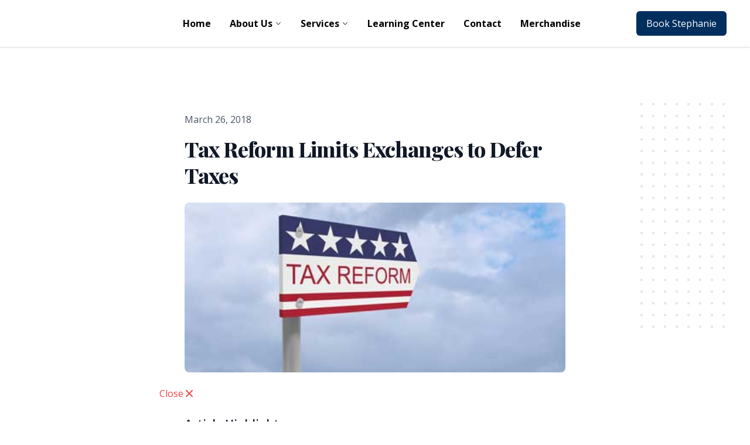

--- FILE ---
content_type: text/html; charset=UTF-8
request_url: https://fallsaccounting.com/blog/tax-reform-limits-exchanges-to-defer-taxes
body_size: 60931
content:
<!DOCTYPE html>
<html lang="en">

<head>
    <meta charset="utf-8"><script type="text/javascript">(window.NREUM||(NREUM={})).init={privacy:{cookies_enabled:true},ajax:{deny_list:["bam.nr-data.net"]},feature_flags:["soft_nav"],distributed_tracing:{enabled:true}};(window.NREUM||(NREUM={})).loader_config={agentID:"1588942030",accountID:"3511153",trustKey:"3511153",xpid:"VwMGUFdWCxABUVJWBwQDUFEI",licenseKey:"NRJS-2f9ca06c8adcadf28b0",applicationID:"1534054659",browserID:"1588942030"};;/*! For license information please see nr-loader-spa-1.303.0.min.js.LICENSE.txt */
(()=>{var e,t,r={384:(e,t,r)=>{"use strict";r.d(t,{NT:()=>s,US:()=>d,Zm:()=>a,bQ:()=>u,dV:()=>c,pV:()=>l});var n=r(6154),i=r(1863),o=r(1910);const s={beacon:"bam.nr-data.net",errorBeacon:"bam.nr-data.net"};function a(){return n.gm.NREUM||(n.gm.NREUM={}),void 0===n.gm.newrelic&&(n.gm.newrelic=n.gm.NREUM),n.gm.NREUM}function c(){let e=a();return e.o||(e.o={ST:n.gm.setTimeout,SI:n.gm.setImmediate||n.gm.setInterval,CT:n.gm.clearTimeout,XHR:n.gm.XMLHttpRequest,REQ:n.gm.Request,EV:n.gm.Event,PR:n.gm.Promise,MO:n.gm.MutationObserver,FETCH:n.gm.fetch,WS:n.gm.WebSocket},(0,o.i)(...Object.values(e.o))),e}function u(e,t){let r=a();r.initializedAgents??={},t.initializedAt={ms:(0,i.t)(),date:new Date},r.initializedAgents[e]=t}function d(e,t){a()[e]=t}function l(){return function(){let e=a();const t=e.info||{};e.info={beacon:s.beacon,errorBeacon:s.errorBeacon,...t}}(),function(){let e=a();const t=e.init||{};e.init={...t}}(),c(),function(){let e=a();const t=e.loader_config||{};e.loader_config={...t}}(),a()}},782:(e,t,r)=>{"use strict";r.d(t,{T:()=>n});const n=r(860).K7.pageViewTiming},860:(e,t,r)=>{"use strict";r.d(t,{$J:()=>d,K7:()=>c,P3:()=>u,XX:()=>i,Yy:()=>a,df:()=>o,qY:()=>n,v4:()=>s});const n="events",i="jserrors",o="browser/blobs",s="rum",a="browser/logs",c={ajax:"ajax",genericEvents:"generic_events",jserrors:i,logging:"logging",metrics:"metrics",pageAction:"page_action",pageViewEvent:"page_view_event",pageViewTiming:"page_view_timing",sessionReplay:"session_replay",sessionTrace:"session_trace",softNav:"soft_navigations",spa:"spa"},u={[c.pageViewEvent]:1,[c.pageViewTiming]:2,[c.metrics]:3,[c.jserrors]:4,[c.spa]:5,[c.ajax]:6,[c.sessionTrace]:7,[c.softNav]:8,[c.sessionReplay]:9,[c.logging]:10,[c.genericEvents]:11},d={[c.pageViewEvent]:s,[c.pageViewTiming]:n,[c.ajax]:n,[c.spa]:n,[c.softNav]:n,[c.metrics]:i,[c.jserrors]:i,[c.sessionTrace]:o,[c.sessionReplay]:o,[c.logging]:a,[c.genericEvents]:"ins"}},944:(e,t,r)=>{"use strict";r.d(t,{R:()=>i});var n=r(3241);function i(e,t){"function"==typeof console.debug&&(console.debug("New Relic Warning: https://github.com/newrelic/newrelic-browser-agent/blob/main/docs/warning-codes.md#".concat(e),t),(0,n.W)({agentIdentifier:null,drained:null,type:"data",name:"warn",feature:"warn",data:{code:e,secondary:t}}))}},993:(e,t,r)=>{"use strict";r.d(t,{A$:()=>o,ET:()=>s,TZ:()=>a,p_:()=>i});var n=r(860);const i={ERROR:"ERROR",WARN:"WARN",INFO:"INFO",DEBUG:"DEBUG",TRACE:"TRACE"},o={OFF:0,ERROR:1,WARN:2,INFO:3,DEBUG:4,TRACE:5},s="log",a=n.K7.logging},1687:(e,t,r)=>{"use strict";r.d(t,{Ak:()=>u,Ze:()=>f,x3:()=>d});var n=r(3241),i=r(7836),o=r(3606),s=r(860),a=r(2646);const c={};function u(e,t){const r={staged:!1,priority:s.P3[t]||0};l(e),c[e].get(t)||c[e].set(t,r)}function d(e,t){e&&c[e]&&(c[e].get(t)&&c[e].delete(t),p(e,t,!1),c[e].size&&h(e))}function l(e){if(!e)throw new Error("agentIdentifier required");c[e]||(c[e]=new Map)}function f(e="",t="feature",r=!1){if(l(e),!e||!c[e].get(t)||r)return p(e,t);c[e].get(t).staged=!0,h(e)}function h(e){const t=Array.from(c[e]);t.every(([e,t])=>t.staged)&&(t.sort((e,t)=>e[1].priority-t[1].priority),t.forEach(([t])=>{c[e].delete(t),p(e,t)}))}function p(e,t,r=!0){const s=e?i.ee.get(e):i.ee,c=o.i.handlers;if(!s.aborted&&s.backlog&&c){if((0,n.W)({agentIdentifier:e,type:"lifecycle",name:"drain",feature:t}),r){const e=s.backlog[t],r=c[t];if(r){for(let t=0;e&&t<e.length;++t)g(e[t],r);Object.entries(r).forEach(([e,t])=>{Object.values(t||{}).forEach(t=>{t[0]?.on&&t[0]?.context()instanceof a.y&&t[0].on(e,t[1])})})}}s.isolatedBacklog||delete c[t],s.backlog[t]=null,s.emit("drain-"+t,[])}}function g(e,t){var r=e[1];Object.values(t[r]||{}).forEach(t=>{var r=e[0];if(t[0]===r){var n=t[1],i=e[3],o=e[2];n.apply(i,o)}})}},1741:(e,t,r)=>{"use strict";r.d(t,{W:()=>o});var n=r(944),i=r(4261);class o{#e(e,...t){if(this[e]!==o.prototype[e])return this[e](...t);(0,n.R)(35,e)}addPageAction(e,t){return this.#e(i.hG,e,t)}register(e){return this.#e(i.eY,e)}recordCustomEvent(e,t){return this.#e(i.fF,e,t)}setPageViewName(e,t){return this.#e(i.Fw,e,t)}setCustomAttribute(e,t,r){return this.#e(i.cD,e,t,r)}noticeError(e,t){return this.#e(i.o5,e,t)}setUserId(e){return this.#e(i.Dl,e)}setApplicationVersion(e){return this.#e(i.nb,e)}setErrorHandler(e){return this.#e(i.bt,e)}addRelease(e,t){return this.#e(i.k6,e,t)}log(e,t){return this.#e(i.$9,e,t)}start(){return this.#e(i.d3)}finished(e){return this.#e(i.BL,e)}recordReplay(){return this.#e(i.CH)}pauseReplay(){return this.#e(i.Tb)}addToTrace(e){return this.#e(i.U2,e)}setCurrentRouteName(e){return this.#e(i.PA,e)}interaction(e){return this.#e(i.dT,e)}wrapLogger(e,t,r){return this.#e(i.Wb,e,t,r)}measure(e,t){return this.#e(i.V1,e,t)}consent(e){return this.#e(i.Pv,e)}}},1863:(e,t,r)=>{"use strict";function n(){return Math.floor(performance.now())}r.d(t,{t:()=>n})},1910:(e,t,r)=>{"use strict";r.d(t,{i:()=>o});var n=r(944);const i=new Map;function o(...e){return e.every(e=>{if(i.has(e))return i.get(e);const t="function"==typeof e&&e.toString().includes("[native code]");return t||(0,n.R)(64,e?.name||e?.toString()),i.set(e,t),t})}},2555:(e,t,r)=>{"use strict";r.d(t,{D:()=>a,f:()=>s});var n=r(384),i=r(8122);const o={beacon:n.NT.beacon,errorBeacon:n.NT.errorBeacon,licenseKey:void 0,applicationID:void 0,sa:void 0,queueTime:void 0,applicationTime:void 0,ttGuid:void 0,user:void 0,account:void 0,product:void 0,extra:void 0,jsAttributes:{},userAttributes:void 0,atts:void 0,transactionName:void 0,tNamePlain:void 0};function s(e){try{return!!e.licenseKey&&!!e.errorBeacon&&!!e.applicationID}catch(e){return!1}}const a=e=>(0,i.a)(e,o)},2614:(e,t,r)=>{"use strict";r.d(t,{BB:()=>s,H3:()=>n,g:()=>u,iL:()=>c,tS:()=>a,uh:()=>i,wk:()=>o});const n="NRBA",i="SESSION",o=144e5,s=18e5,a={STARTED:"session-started",PAUSE:"session-pause",RESET:"session-reset",RESUME:"session-resume",UPDATE:"session-update"},c={SAME_TAB:"same-tab",CROSS_TAB:"cross-tab"},u={OFF:0,FULL:1,ERROR:2}},2646:(e,t,r)=>{"use strict";r.d(t,{y:()=>n});class n{constructor(e){this.contextId=e}}},2843:(e,t,r)=>{"use strict";r.d(t,{u:()=>i});var n=r(3878);function i(e,t=!1,r,i){(0,n.DD)("visibilitychange",function(){if(t)return void("hidden"===document.visibilityState&&e());e(document.visibilityState)},r,i)}},3241:(e,t,r)=>{"use strict";r.d(t,{W:()=>o});var n=r(6154);const i="newrelic";function o(e={}){try{n.gm.dispatchEvent(new CustomEvent(i,{detail:e}))}catch(e){}}},3304:(e,t,r)=>{"use strict";r.d(t,{A:()=>o});var n=r(7836);const i=()=>{const e=new WeakSet;return(t,r)=>{if("object"==typeof r&&null!==r){if(e.has(r))return;e.add(r)}return r}};function o(e){try{return JSON.stringify(e,i())??""}catch(e){try{n.ee.emit("internal-error",[e])}catch(e){}return""}}},3333:(e,t,r)=>{"use strict";r.d(t,{$v:()=>d,TZ:()=>n,Xh:()=>c,Zp:()=>i,kd:()=>u,mq:()=>a,nf:()=>s,qN:()=>o});const n=r(860).K7.genericEvents,i=["auxclick","click","copy","keydown","paste","scrollend"],o=["focus","blur"],s=4,a=1e3,c=2e3,u=["PageAction","UserAction","BrowserPerformance"],d={RESOURCES:"experimental.resources",REGISTER:"register"}},3434:(e,t,r)=>{"use strict";r.d(t,{Jt:()=>o,YM:()=>u});var n=r(7836),i=r(5607);const o="nr@original:".concat(i.W),s=50;var a=Object.prototype.hasOwnProperty,c=!1;function u(e,t){return e||(e=n.ee),r.inPlace=function(e,t,n,i,o){n||(n="");const s="-"===n.charAt(0);for(let a=0;a<t.length;a++){const c=t[a],u=e[c];l(u)||(e[c]=r(u,s?c+n:n,i,c,o))}},r.flag=o,r;function r(t,r,n,c,u){return l(t)?t:(r||(r=""),nrWrapper[o]=t,function(e,t,r){if(Object.defineProperty&&Object.keys)try{return Object.keys(e).forEach(function(r){Object.defineProperty(t,r,{get:function(){return e[r]},set:function(t){return e[r]=t,t}})}),t}catch(e){d([e],r)}for(var n in e)a.call(e,n)&&(t[n]=e[n])}(t,nrWrapper,e),nrWrapper);function nrWrapper(){var o,a,l,f;let h;try{a=this,o=[...arguments],l="function"==typeof n?n(o,a):n||{}}catch(t){d([t,"",[o,a,c],l],e)}i(r+"start",[o,a,c],l,u);const p=performance.now();let g;try{return f=t.apply(a,o),g=performance.now(),f}catch(e){throw g=performance.now(),i(r+"err",[o,a,e],l,u),h=e,h}finally{const e=g-p,t={start:p,end:g,duration:e,isLongTask:e>=s,methodName:c,thrownError:h};t.isLongTask&&i("long-task",[t,a],l,u),i(r+"end",[o,a,f],l,u)}}}function i(r,n,i,o){if(!c||t){var s=c;c=!0;try{e.emit(r,n,i,t,o)}catch(t){d([t,r,n,i],e)}c=s}}}function d(e,t){t||(t=n.ee);try{t.emit("internal-error",e)}catch(e){}}function l(e){return!(e&&"function"==typeof e&&e.apply&&!e[o])}},3606:(e,t,r)=>{"use strict";r.d(t,{i:()=>o});var n=r(9908);o.on=s;var i=o.handlers={};function o(e,t,r,o){s(o||n.d,i,e,t,r)}function s(e,t,r,i,o){o||(o="feature"),e||(e=n.d);var s=t[o]=t[o]||{};(s[r]=s[r]||[]).push([e,i])}},3738:(e,t,r)=>{"use strict";r.d(t,{He:()=>i,Kp:()=>a,Lc:()=>u,Rz:()=>d,TZ:()=>n,bD:()=>o,d3:()=>s,jx:()=>l,sl:()=>f,uP:()=>c});const n=r(860).K7.sessionTrace,i="bstResource",o="resource",s="-start",a="-end",c="fn"+s,u="fn"+a,d="pushState",l=1e3,f=3e4},3785:(e,t,r)=>{"use strict";r.d(t,{R:()=>c,b:()=>u});var n=r(9908),i=r(1863),o=r(860),s=r(8154),a=r(993);function c(e,t,r={},c=a.p_.INFO,u,d=(0,i.t)()){(0,n.p)(s.xV,["API/logging/".concat(c.toLowerCase(),"/called")],void 0,o.K7.metrics,e),(0,n.p)(a.ET,[d,t,r,c,u],void 0,o.K7.logging,e)}function u(e){return"string"==typeof e&&Object.values(a.p_).some(t=>t===e.toUpperCase().trim())}},3878:(e,t,r)=>{"use strict";function n(e,t){return{capture:e,passive:!1,signal:t}}function i(e,t,r=!1,i){window.addEventListener(e,t,n(r,i))}function o(e,t,r=!1,i){document.addEventListener(e,t,n(r,i))}r.d(t,{DD:()=>o,jT:()=>n,sp:()=>i})},3962:(e,t,r)=>{"use strict";r.d(t,{AM:()=>s,O2:()=>l,OV:()=>o,Qu:()=>f,TZ:()=>c,ih:()=>h,pP:()=>a,t1:()=>d,tC:()=>i,wD:()=>u});var n=r(860);const i=["click","keydown","submit"],o="popstate",s="api",a="initialPageLoad",c=n.K7.softNav,u=5e3,d=500,l={INITIAL_PAGE_LOAD:"",ROUTE_CHANGE:1,UNSPECIFIED:2},f={INTERACTION:1,AJAX:2,CUSTOM_END:3,CUSTOM_TRACER:4},h={IP:"in progress",PF:"pending finish",FIN:"finished",CAN:"cancelled"}},4234:(e,t,r)=>{"use strict";r.d(t,{W:()=>o});var n=r(7836),i=r(1687);class o{constructor(e,t){this.agentIdentifier=e,this.ee=n.ee.get(e),this.featureName=t,this.blocked=!1}deregisterDrain(){(0,i.x3)(this.agentIdentifier,this.featureName)}}},4261:(e,t,r)=>{"use strict";r.d(t,{$9:()=>d,BL:()=>c,CH:()=>p,Dl:()=>R,Fw:()=>w,PA:()=>v,Pl:()=>n,Pv:()=>A,Tb:()=>f,U2:()=>s,V1:()=>E,Wb:()=>T,bt:()=>y,cD:()=>b,d3:()=>x,dT:()=>u,eY:()=>g,fF:()=>h,hG:()=>o,hw:()=>i,k6:()=>a,nb:()=>m,o5:()=>l});const n="api-",i=n+"ixn-",o="addPageAction",s="addToTrace",a="addRelease",c="finished",u="interaction",d="log",l="noticeError",f="pauseReplay",h="recordCustomEvent",p="recordReplay",g="register",m="setApplicationVersion",v="setCurrentRouteName",b="setCustomAttribute",y="setErrorHandler",w="setPageViewName",R="setUserId",x="start",T="wrapLogger",E="measure",A="consent"},4387:(e,t,r)=>{"use strict";function n(e={}){return!(!e.id||!e.name)}function i(e){return"string"==typeof e&&e.trim().length<501||"number"==typeof e}function o(e,t){if(2!==t?.harvestEndpointVersion)return{};const r=t.agentRef.runtime.appMetadata.agents[0].entityGuid;return n(e)?{"mfe.id":e.id,"mfe.name":e.name,eventSource:e.eventSource,"parent.id":e.parent?.id||r}:{"entity.guid":r,appId:t.agentRef.info.applicationID}}r.d(t,{Ux:()=>o,c7:()=>n,yo:()=>i})},5205:(e,t,r)=>{"use strict";r.d(t,{j:()=>_});var n=r(384),i=r(1741);var o=r(2555),s=r(3333);const a=e=>{if(!e||"string"!=typeof e)return!1;try{document.createDocumentFragment().querySelector(e)}catch{return!1}return!0};var c=r(2614),u=r(944),d=r(8122);const l="[data-nr-mask]",f=e=>(0,d.a)(e,(()=>{const e={feature_flags:[],experimental:{allow_registered_children:!1,resources:!1},mask_selector:"*",block_selector:"[data-nr-block]",mask_input_options:{color:!1,date:!1,"datetime-local":!1,email:!1,month:!1,number:!1,range:!1,search:!1,tel:!1,text:!1,time:!1,url:!1,week:!1,textarea:!1,select:!1,password:!0}};return{ajax:{deny_list:void 0,block_internal:!0,enabled:!0,autoStart:!0},api:{get allow_registered_children(){return e.feature_flags.includes(s.$v.REGISTER)||e.experimental.allow_registered_children},set allow_registered_children(t){e.experimental.allow_registered_children=t},duplicate_registered_data:!1},browser_consent_mode:{enabled:!1},distributed_tracing:{enabled:void 0,exclude_newrelic_header:void 0,cors_use_newrelic_header:void 0,cors_use_tracecontext_headers:void 0,allowed_origins:void 0},get feature_flags(){return e.feature_flags},set feature_flags(t){e.feature_flags=t},generic_events:{enabled:!0,autoStart:!0},harvest:{interval:30},jserrors:{enabled:!0,autoStart:!0},logging:{enabled:!0,autoStart:!0},metrics:{enabled:!0,autoStart:!0},obfuscate:void 0,page_action:{enabled:!0},page_view_event:{enabled:!0,autoStart:!0},page_view_timing:{enabled:!0,autoStart:!0},performance:{capture_marks:!1,capture_measures:!1,capture_detail:!0,resources:{get enabled(){return e.feature_flags.includes(s.$v.RESOURCES)||e.experimental.resources},set enabled(t){e.experimental.resources=t},asset_types:[],first_party_domains:[],ignore_newrelic:!0}},privacy:{cookies_enabled:!0},proxy:{assets:void 0,beacon:void 0},session:{expiresMs:c.wk,inactiveMs:c.BB},session_replay:{autoStart:!0,enabled:!1,preload:!1,sampling_rate:10,error_sampling_rate:100,collect_fonts:!1,inline_images:!1,fix_stylesheets:!0,mask_all_inputs:!0,get mask_text_selector(){return e.mask_selector},set mask_text_selector(t){a(t)?e.mask_selector="".concat(t,",").concat(l):""===t||null===t?e.mask_selector=l:(0,u.R)(5,t)},get block_class(){return"nr-block"},get ignore_class(){return"nr-ignore"},get mask_text_class(){return"nr-mask"},get block_selector(){return e.block_selector},set block_selector(t){a(t)?e.block_selector+=",".concat(t):""!==t&&(0,u.R)(6,t)},get mask_input_options(){return e.mask_input_options},set mask_input_options(t){t&&"object"==typeof t?e.mask_input_options={...t,password:!0}:(0,u.R)(7,t)}},session_trace:{enabled:!0,autoStart:!0},soft_navigations:{enabled:!0,autoStart:!0},spa:{enabled:!0,autoStart:!0},ssl:void 0,user_actions:{enabled:!0,elementAttributes:["id","className","tagName","type"]}}})());var h=r(6154),p=r(9324);let g=0;const m={buildEnv:p.F3,distMethod:p.Xs,version:p.xv,originTime:h.WN},v={consented:!1},b={appMetadata:{},get consented(){return this.session?.state?.consent||v.consented},set consented(e){v.consented=e},customTransaction:void 0,denyList:void 0,disabled:!1,harvester:void 0,isolatedBacklog:!1,isRecording:!1,loaderType:void 0,maxBytes:3e4,obfuscator:void 0,onerror:void 0,ptid:void 0,releaseIds:{},session:void 0,timeKeeper:void 0,registeredEntities:[],jsAttributesMetadata:{bytes:0},get harvestCount(){return++g}},y=e=>{const t=(0,d.a)(e,b),r=Object.keys(m).reduce((e,t)=>(e[t]={value:m[t],writable:!1,configurable:!0,enumerable:!0},e),{});return Object.defineProperties(t,r)};var w=r(5701);const R=e=>{const t=e.startsWith("http");e+="/",r.p=t?e:"https://"+e};var x=r(7836),T=r(3241);const E={accountID:void 0,trustKey:void 0,agentID:void 0,licenseKey:void 0,applicationID:void 0,xpid:void 0},A=e=>(0,d.a)(e,E),S=new Set;function _(e,t={},r,s){let{init:a,info:c,loader_config:u,runtime:d={},exposed:l=!0}=t;if(!c){const e=(0,n.pV)();a=e.init,c=e.info,u=e.loader_config}e.init=f(a||{}),e.loader_config=A(u||{}),c.jsAttributes??={},h.bv&&(c.jsAttributes.isWorker=!0),e.info=(0,o.D)(c);const p=e.init,g=[c.beacon,c.errorBeacon];S.has(e.agentIdentifier)||(p.proxy.assets&&(R(p.proxy.assets),g.push(p.proxy.assets)),p.proxy.beacon&&g.push(p.proxy.beacon),e.beacons=[...g],function(e){const t=(0,n.pV)();Object.getOwnPropertyNames(i.W.prototype).forEach(r=>{const n=i.W.prototype[r];if("function"!=typeof n||"constructor"===n)return;let o=t[r];e[r]&&!1!==e.exposed&&"micro-agent"!==e.runtime?.loaderType&&(t[r]=(...t)=>{const n=e[r](...t);return o?o(...t):n})})}(e),(0,n.US)("activatedFeatures",w.B),e.runSoftNavOverSpa&&=!0===p.soft_navigations.enabled&&p.feature_flags.includes("soft_nav")),d.denyList=[...p.ajax.deny_list||[],...p.ajax.block_internal?g:[]],d.ptid=e.agentIdentifier,d.loaderType=r,e.runtime=y(d),S.has(e.agentIdentifier)||(e.ee=x.ee.get(e.agentIdentifier),e.exposed=l,(0,T.W)({agentIdentifier:e.agentIdentifier,drained:!!w.B?.[e.agentIdentifier],type:"lifecycle",name:"initialize",feature:void 0,data:e.config})),S.add(e.agentIdentifier)}},5270:(e,t,r)=>{"use strict";r.d(t,{Aw:()=>s,SR:()=>o,rF:()=>a});var n=r(384),i=r(7767);function o(e){return!!(0,n.dV)().o.MO&&(0,i.V)(e)&&!0===e?.session_trace.enabled}function s(e){return!0===e?.session_replay.preload&&o(e)}function a(e,t){try{if("string"==typeof t?.type){if("password"===t.type.toLowerCase())return"*".repeat(e?.length||0);if(void 0!==t?.dataset?.nrUnmask||t?.classList?.contains("nr-unmask"))return e}}catch(e){}return"string"==typeof e?e.replace(/[\S]/g,"*"):"*".repeat(e?.length||0)}},5289:(e,t,r)=>{"use strict";r.d(t,{GG:()=>o,Qr:()=>a,sB:()=>s});var n=r(3878);function i(){return"undefined"==typeof document||"complete"===document.readyState}function o(e,t){if(i())return e();(0,n.sp)("load",e,t)}function s(e){if(i())return e();(0,n.DD)("DOMContentLoaded",e)}function a(e){if(i())return e();(0,n.sp)("popstate",e)}},5607:(e,t,r)=>{"use strict";r.d(t,{W:()=>n});const n=(0,r(9566).bz)()},5701:(e,t,r)=>{"use strict";r.d(t,{B:()=>o,t:()=>s});var n=r(3241);const i=new Set,o={};function s(e,t){const r=t.agentIdentifier;o[r]??={},e&&"object"==typeof e&&(i.has(r)||(t.ee.emit("rumresp",[e]),o[r]=e,i.add(r),(0,n.W)({agentIdentifier:r,loaded:!0,drained:!0,type:"lifecycle",name:"load",feature:void 0,data:e})))}},6154:(e,t,r)=>{"use strict";r.d(t,{A4:()=>a,OF:()=>d,RI:()=>i,WN:()=>h,bv:()=>o,gm:()=>s,lR:()=>f,m:()=>u,mw:()=>c,sb:()=>l});var n=r(1863);const i="undefined"!=typeof window&&!!window.document,o="undefined"!=typeof WorkerGlobalScope&&("undefined"!=typeof self&&self instanceof WorkerGlobalScope&&self.navigator instanceof WorkerNavigator||"undefined"!=typeof globalThis&&globalThis instanceof WorkerGlobalScope&&globalThis.navigator instanceof WorkerNavigator),s=i?window:"undefined"!=typeof WorkerGlobalScope&&("undefined"!=typeof self&&self instanceof WorkerGlobalScope&&self||"undefined"!=typeof globalThis&&globalThis instanceof WorkerGlobalScope&&globalThis),a="complete"===s?.document?.readyState,c=Boolean("hidden"===s?.document?.visibilityState),u=""+s?.location,d=/iPad|iPhone|iPod/.test(s.navigator?.userAgent),l=d&&"undefined"==typeof SharedWorker,f=(()=>{const e=s.navigator?.userAgent?.match(/Firefox[/\s](\d+\.\d+)/);return Array.isArray(e)&&e.length>=2?+e[1]:0})(),h=Date.now()-(0,n.t)()},6344:(e,t,r)=>{"use strict";r.d(t,{BB:()=>d,Qb:()=>l,TZ:()=>i,Ug:()=>s,Vh:()=>o,_s:()=>a,bc:()=>u,yP:()=>c});var n=r(2614);const i=r(860).K7.sessionReplay,o="errorDuringReplay",s=.12,a={DomContentLoaded:0,Load:1,FullSnapshot:2,IncrementalSnapshot:3,Meta:4,Custom:5},c={[n.g.ERROR]:15e3,[n.g.FULL]:3e5,[n.g.OFF]:0},u={RESET:{message:"Session was reset",sm:"Reset"},IMPORT:{message:"Recorder failed to import",sm:"Import"},TOO_MANY:{message:"429: Too Many Requests",sm:"Too-Many"},TOO_BIG:{message:"Payload was too large",sm:"Too-Big"},CROSS_TAB:{message:"Session Entity was set to OFF on another tab",sm:"Cross-Tab"},ENTITLEMENTS:{message:"Session Replay is not allowed and will not be started",sm:"Entitlement"}},d=5e3,l={API:"api",RESUME:"resume",SWITCH_TO_FULL:"switchToFull",INITIALIZE:"initialize",PRELOAD:"preload"}},6389:(e,t,r)=>{"use strict";function n(e,t=500,r={}){const n=r?.leading||!1;let i;return(...r)=>{n&&void 0===i&&(e.apply(this,r),i=setTimeout(()=>{i=clearTimeout(i)},t)),n||(clearTimeout(i),i=setTimeout(()=>{e.apply(this,r)},t))}}function i(e){let t=!1;return(...r)=>{t||(t=!0,e.apply(this,r))}}r.d(t,{J:()=>i,s:()=>n})},6630:(e,t,r)=>{"use strict";r.d(t,{T:()=>n});const n=r(860).K7.pageViewEvent},6774:(e,t,r)=>{"use strict";r.d(t,{T:()=>n});const n=r(860).K7.jserrors},7295:(e,t,r)=>{"use strict";r.d(t,{Xv:()=>s,gX:()=>i,iW:()=>o});var n=[];function i(e){if(!e||o(e))return!1;if(0===n.length)return!0;for(var t=0;t<n.length;t++){var r=n[t];if("*"===r.hostname)return!1;if(a(r.hostname,e.hostname)&&c(r.pathname,e.pathname))return!1}return!0}function o(e){return void 0===e.hostname}function s(e){if(n=[],e&&e.length)for(var t=0;t<e.length;t++){let r=e[t];if(!r)continue;0===r.indexOf("http://")?r=r.substring(7):0===r.indexOf("https://")&&(r=r.substring(8));const i=r.indexOf("/");let o,s;i>0?(o=r.substring(0,i),s=r.substring(i)):(o=r,s="");let[a]=o.split(":");n.push({hostname:a,pathname:s})}}function a(e,t){return!(e.length>t.length)&&t.indexOf(e)===t.length-e.length}function c(e,t){return 0===e.indexOf("/")&&(e=e.substring(1)),0===t.indexOf("/")&&(t=t.substring(1)),""===e||e===t}},7378:(e,t,r)=>{"use strict";r.d(t,{$p:()=>x,BR:()=>b,Kp:()=>R,L3:()=>y,Lc:()=>c,NC:()=>o,SG:()=>d,TZ:()=>i,U6:()=>p,UT:()=>m,d3:()=>w,dT:()=>f,e5:()=>E,gx:()=>v,l9:()=>l,oW:()=>h,op:()=>g,rw:()=>u,tH:()=>A,uP:()=>a,wW:()=>T,xq:()=>s});var n=r(384);const i=r(860).K7.spa,o=["click","submit","keypress","keydown","keyup","change"],s=999,a="fn-start",c="fn-end",u="cb-start",d="api-ixn-",l="remaining",f="interaction",h="spaNode",p="jsonpNode",g="fetch-start",m="fetch-done",v="fetch-body-",b="jsonp-end",y=(0,n.dV)().o.ST,w="-start",R="-end",x="-body",T="cb"+R,E="jsTime",A="fetch"},7485:(e,t,r)=>{"use strict";r.d(t,{D:()=>i});var n=r(6154);function i(e){if(0===(e||"").indexOf("data:"))return{protocol:"data"};try{const t=new URL(e,location.href),r={port:t.port,hostname:t.hostname,pathname:t.pathname,search:t.search,protocol:t.protocol.slice(0,t.protocol.indexOf(":")),sameOrigin:t.protocol===n.gm?.location?.protocol&&t.host===n.gm?.location?.host};return r.port&&""!==r.port||("http:"===t.protocol&&(r.port="80"),"https:"===t.protocol&&(r.port="443")),r.pathname&&""!==r.pathname?r.pathname.startsWith("/")||(r.pathname="/".concat(r.pathname)):r.pathname="/",r}catch(e){return{}}}},7699:(e,t,r)=>{"use strict";r.d(t,{It:()=>o,KC:()=>a,No:()=>i,qh:()=>s});var n=r(860);const i=16e3,o=1e6,s="SESSION_ERROR",a={[n.K7.logging]:!0,[n.K7.genericEvents]:!1,[n.K7.jserrors]:!1,[n.K7.ajax]:!1}},7767:(e,t,r)=>{"use strict";r.d(t,{V:()=>i});var n=r(6154);const i=e=>n.RI&&!0===e?.privacy.cookies_enabled},7836:(e,t,r)=>{"use strict";r.d(t,{P:()=>a,ee:()=>c});var n=r(384),i=r(8990),o=r(2646),s=r(5607);const a="nr@context:".concat(s.W),c=function e(t,r){var n={},s={},d={},l=!1;try{l=16===r.length&&u.initializedAgents?.[r]?.runtime.isolatedBacklog}catch(e){}var f={on:p,addEventListener:p,removeEventListener:function(e,t){var r=n[e];if(!r)return;for(var i=0;i<r.length;i++)r[i]===t&&r.splice(i,1)},emit:function(e,r,n,i,o){!1!==o&&(o=!0);if(c.aborted&&!i)return;t&&o&&t.emit(e,r,n);var a=h(n);g(e).forEach(e=>{e.apply(a,r)});var u=v()[s[e]];u&&u.push([f,e,r,a]);return a},get:m,listeners:g,context:h,buffer:function(e,t){const r=v();if(t=t||"feature",f.aborted)return;Object.entries(e||{}).forEach(([e,n])=>{s[n]=t,t in r||(r[t]=[])})},abort:function(){f._aborted=!0,Object.keys(f.backlog).forEach(e=>{delete f.backlog[e]})},isBuffering:function(e){return!!v()[s[e]]},debugId:r,backlog:l?{}:t&&"object"==typeof t.backlog?t.backlog:{},isolatedBacklog:l};return Object.defineProperty(f,"aborted",{get:()=>{let e=f._aborted||!1;return e||(t&&(e=t.aborted),e)}}),f;function h(e){return e&&e instanceof o.y?e:e?(0,i.I)(e,a,()=>new o.y(a)):new o.y(a)}function p(e,t){n[e]=g(e).concat(t)}function g(e){return n[e]||[]}function m(t){return d[t]=d[t]||e(f,t)}function v(){return f.backlog}}(void 0,"globalEE"),u=(0,n.Zm)();u.ee||(u.ee=c)},8122:(e,t,r)=>{"use strict";r.d(t,{a:()=>i});var n=r(944);function i(e,t){try{if(!e||"object"!=typeof e)return(0,n.R)(3);if(!t||"object"!=typeof t)return(0,n.R)(4);const r=Object.create(Object.getPrototypeOf(t),Object.getOwnPropertyDescriptors(t)),o=0===Object.keys(r).length?e:r;for(let s in o)if(void 0!==e[s])try{if(null===e[s]){r[s]=null;continue}Array.isArray(e[s])&&Array.isArray(t[s])?r[s]=Array.from(new Set([...e[s],...t[s]])):"object"==typeof e[s]&&"object"==typeof t[s]?r[s]=i(e[s],t[s]):r[s]=e[s]}catch(e){r[s]||(0,n.R)(1,e)}return r}catch(e){(0,n.R)(2,e)}}},8139:(e,t,r)=>{"use strict";r.d(t,{u:()=>f});var n=r(7836),i=r(3434),o=r(8990),s=r(6154);const a={},c=s.gm.XMLHttpRequest,u="addEventListener",d="removeEventListener",l="nr@wrapped:".concat(n.P);function f(e){var t=function(e){return(e||n.ee).get("events")}(e);if(a[t.debugId]++)return t;a[t.debugId]=1;var r=(0,i.YM)(t,!0);function f(e){r.inPlace(e,[u,d],"-",p)}function p(e,t){return e[1]}return"getPrototypeOf"in Object&&(s.RI&&h(document,f),c&&h(c.prototype,f),h(s.gm,f)),t.on(u+"-start",function(e,t){var n=e[1];if(null!==n&&("function"==typeof n||"object"==typeof n)&&"newrelic"!==e[0]){var i=(0,o.I)(n,l,function(){var e={object:function(){if("function"!=typeof n.handleEvent)return;return n.handleEvent.apply(n,arguments)},function:n}[typeof n];return e?r(e,"fn-",null,e.name||"anonymous"):n});this.wrapped=e[1]=i}}),t.on(d+"-start",function(e){e[1]=this.wrapped||e[1]}),t}function h(e,t,...r){let n=e;for(;"object"==typeof n&&!Object.prototype.hasOwnProperty.call(n,u);)n=Object.getPrototypeOf(n);n&&t(n,...r)}},8154:(e,t,r)=>{"use strict";r.d(t,{z_:()=>o,XG:()=>a,TZ:()=>n,rs:()=>i,xV:()=>s});r(6154),r(9566),r(384);const n=r(860).K7.metrics,i="sm",o="cm",s="storeSupportabilityMetrics",a="storeEventMetrics"},8374:(e,t,r)=>{r.nc=(()=>{try{return document?.currentScript?.nonce}catch(e){}return""})()},8990:(e,t,r)=>{"use strict";r.d(t,{I:()=>i});var n=Object.prototype.hasOwnProperty;function i(e,t,r){if(n.call(e,t))return e[t];var i=r();if(Object.defineProperty&&Object.keys)try{return Object.defineProperty(e,t,{value:i,writable:!0,enumerable:!1}),i}catch(e){}return e[t]=i,i}},9300:(e,t,r)=>{"use strict";r.d(t,{T:()=>n});const n=r(860).K7.ajax},9324:(e,t,r)=>{"use strict";r.d(t,{AJ:()=>s,F3:()=>i,Xs:()=>o,Yq:()=>a,xv:()=>n});const n="1.303.0",i="PROD",o="CDN",s="@newrelic/rrweb",a="1.0.1"},9566:(e,t,r)=>{"use strict";r.d(t,{LA:()=>a,ZF:()=>c,bz:()=>s,el:()=>u});var n=r(6154);const i="xxxxxxxx-xxxx-4xxx-yxxx-xxxxxxxxxxxx";function o(e,t){return e?15&e[t]:16*Math.random()|0}function s(){const e=n.gm?.crypto||n.gm?.msCrypto;let t,r=0;return e&&e.getRandomValues&&(t=e.getRandomValues(new Uint8Array(30))),i.split("").map(e=>"x"===e?o(t,r++).toString(16):"y"===e?(3&o()|8).toString(16):e).join("")}function a(e){const t=n.gm?.crypto||n.gm?.msCrypto;let r,i=0;t&&t.getRandomValues&&(r=t.getRandomValues(new Uint8Array(e)));const s=[];for(var a=0;a<e;a++)s.push(o(r,i++).toString(16));return s.join("")}function c(){return a(16)}function u(){return a(32)}},9908:(e,t,r)=>{"use strict";r.d(t,{d:()=>n,p:()=>i});var n=r(7836).ee.get("handle");function i(e,t,r,i,o){o?(o.buffer([e],i),o.emit(e,t,r)):(n.buffer([e],i),n.emit(e,t,r))}}},n={};function i(e){var t=n[e];if(void 0!==t)return t.exports;var o=n[e]={exports:{}};return r[e](o,o.exports,i),o.exports}i.m=r,i.d=(e,t)=>{for(var r in t)i.o(t,r)&&!i.o(e,r)&&Object.defineProperty(e,r,{enumerable:!0,get:t[r]})},i.f={},i.e=e=>Promise.all(Object.keys(i.f).reduce((t,r)=>(i.f[r](e,t),t),[])),i.u=e=>({212:"nr-spa-compressor",249:"nr-spa-recorder",478:"nr-spa"}[e]+"-1.303.0.min.js"),i.o=(e,t)=>Object.prototype.hasOwnProperty.call(e,t),e={},t="NRBA-1.303.0.PROD:",i.l=(r,n,o,s)=>{if(e[r])e[r].push(n);else{var a,c;if(void 0!==o)for(var u=document.getElementsByTagName("script"),d=0;d<u.length;d++){var l=u[d];if(l.getAttribute("src")==r||l.getAttribute("data-webpack")==t+o){a=l;break}}if(!a){c=!0;var f={478:"sha512-Q1pLqcoiNmLHv0rtq3wFkJBA3kofBdRJl0ExDl0mTuAoCBd0qe/1J0XWrDlQKuNlUryL6aZfVkAMPLmoikWIoQ==",249:"sha512-695ZzudsxlMtHKnpDNvkMlJd3tdMtY03IQKVCw9SX12tjUC+f7Nrx5tnWO72Vg9RFf6DSY6wVmM3cEkRM12kkQ==",212:"sha512-18Gx1wIBsppcn0AnKFhwgw4IciNgFxiw3J74W393Ape+wtg4hlg7t6SBKsIE/Dk/tfl2yltgcgBFvYRs283AFg=="};(a=document.createElement("script")).charset="utf-8",i.nc&&a.setAttribute("nonce",i.nc),a.setAttribute("data-webpack",t+o),a.src=r,0!==a.src.indexOf(window.location.origin+"/")&&(a.crossOrigin="anonymous"),f[s]&&(a.integrity=f[s])}e[r]=[n];var h=(t,n)=>{a.onerror=a.onload=null,clearTimeout(p);var i=e[r];if(delete e[r],a.parentNode&&a.parentNode.removeChild(a),i&&i.forEach(e=>e(n)),t)return t(n)},p=setTimeout(h.bind(null,void 0,{type:"timeout",target:a}),12e4);a.onerror=h.bind(null,a.onerror),a.onload=h.bind(null,a.onload),c&&document.head.appendChild(a)}},i.r=e=>{"undefined"!=typeof Symbol&&Symbol.toStringTag&&Object.defineProperty(e,Symbol.toStringTag,{value:"Module"}),Object.defineProperty(e,"__esModule",{value:!0})},i.p="https://js-agent.newrelic.com/",(()=>{var e={38:0,788:0};i.f.j=(t,r)=>{var n=i.o(e,t)?e[t]:void 0;if(0!==n)if(n)r.push(n[2]);else{var o=new Promise((r,i)=>n=e[t]=[r,i]);r.push(n[2]=o);var s=i.p+i.u(t),a=new Error;i.l(s,r=>{if(i.o(e,t)&&(0!==(n=e[t])&&(e[t]=void 0),n)){var o=r&&("load"===r.type?"missing":r.type),s=r&&r.target&&r.target.src;a.message="Loading chunk "+t+" failed.\n("+o+": "+s+")",a.name="ChunkLoadError",a.type=o,a.request=s,n[1](a)}},"chunk-"+t,t)}};var t=(t,r)=>{var n,o,[s,a,c]=r,u=0;if(s.some(t=>0!==e[t])){for(n in a)i.o(a,n)&&(i.m[n]=a[n]);if(c)c(i)}for(t&&t(r);u<s.length;u++)o=s[u],i.o(e,o)&&e[o]&&e[o][0](),e[o]=0},r=self["webpackChunk:NRBA-1.303.0.PROD"]=self["webpackChunk:NRBA-1.303.0.PROD"]||[];r.forEach(t.bind(null,0)),r.push=t.bind(null,r.push.bind(r))})(),(()=>{"use strict";i(8374);var e=i(9566),t=i(1741);class r extends t.W{agentIdentifier=(0,e.LA)(16)}var n=i(860);const o=Object.values(n.K7);var s=i(5205);var a=i(9908),c=i(1863),u=i(4261),d=i(3241),l=i(944),f=i(5701),h=i(8154);function p(e,t,i,o){const s=o||i;!s||s[e]&&s[e]!==r.prototype[e]||(s[e]=function(){(0,a.p)(h.xV,["API/"+e+"/called"],void 0,n.K7.metrics,i.ee),(0,d.W)({agentIdentifier:i.agentIdentifier,drained:!!f.B?.[i.agentIdentifier],type:"data",name:"api",feature:u.Pl+e,data:{}});try{return t.apply(this,arguments)}catch(e){(0,l.R)(23,e)}})}function g(e,t,r,n,i){const o=e.info;null===r?delete o.jsAttributes[t]:o.jsAttributes[t]=r,(i||null===r)&&(0,a.p)(u.Pl+n,[(0,c.t)(),t,r],void 0,"session",e.ee)}var m=i(1687),v=i(4234),b=i(5289),y=i(6154),w=i(5270),R=i(7767),x=i(6389),T=i(7699);class E extends v.W{constructor(e,t){super(e.agentIdentifier,t),this.agentRef=e,this.abortHandler=void 0,this.featAggregate=void 0,this.loadedSuccessfully=void 0,this.onAggregateImported=new Promise(e=>{this.loadedSuccessfully=e}),this.deferred=Promise.resolve(),!1===e.init[this.featureName].autoStart?this.deferred=new Promise((t,r)=>{this.ee.on("manual-start-all",(0,x.J)(()=>{(0,m.Ak)(e.agentIdentifier,this.featureName),t()}))}):(0,m.Ak)(e.agentIdentifier,t)}importAggregator(e,t,r={}){if(this.featAggregate)return;const n=async()=>{let n;await this.deferred;try{if((0,R.V)(e.init)){const{setupAgentSession:t}=await i.e(478).then(i.bind(i,8766));n=t(e)}}catch(e){(0,l.R)(20,e),this.ee.emit("internal-error",[e]),(0,a.p)(T.qh,[e],void 0,this.featureName,this.ee)}try{if(!this.#t(this.featureName,n,e.init))return(0,m.Ze)(this.agentIdentifier,this.featureName),void this.loadedSuccessfully(!1);const{Aggregate:i}=await t();this.featAggregate=new i(e,r),e.runtime.harvester.initializedAggregates.push(this.featAggregate),this.loadedSuccessfully(!0)}catch(e){(0,l.R)(34,e),this.abortHandler?.(),(0,m.Ze)(this.agentIdentifier,this.featureName,!0),this.loadedSuccessfully(!1),this.ee&&this.ee.abort()}};y.RI?(0,b.GG)(()=>n(),!0):n()}#t(e,t,r){if(this.blocked)return!1;switch(e){case n.K7.sessionReplay:return(0,w.SR)(r)&&!!t;case n.K7.sessionTrace:return!!t;default:return!0}}}var A=i(6630),S=i(2614);class _ extends E{static featureName=A.T;constructor(e){var t;super(e,A.T),this.setupInspectionEvents(e.agentIdentifier),t=e,p(u.Fw,function(e,r){"string"==typeof e&&("/"!==e.charAt(0)&&(e="/"+e),t.runtime.customTransaction=(r||"http://custom.transaction")+e,(0,a.p)(u.Pl+u.Fw,[(0,c.t)()],void 0,void 0,t.ee))},t),this.importAggregator(e,()=>i.e(478).then(i.bind(i,1983)))}setupInspectionEvents(e){const t=(t,r)=>{t&&(0,d.W)({agentIdentifier:e,timeStamp:t.timeStamp,loaded:"complete"===t.target.readyState,type:"window",name:r,data:t.target.location+""})};(0,b.sB)(e=>{t(e,"DOMContentLoaded")}),(0,b.GG)(e=>{t(e,"load")}),(0,b.Qr)(e=>{t(e,"navigate")}),this.ee.on(S.tS.UPDATE,(t,r)=>{(0,d.W)({agentIdentifier:e,type:"lifecycle",name:"session",data:r})})}}var O=i(384);var N=i(2843),I=i(3878),P=i(782);class j extends E{static featureName=P.T;constructor(e){super(e,P.T),y.RI&&((0,N.u)(()=>(0,a.p)("docHidden",[(0,c.t)()],void 0,P.T,this.ee),!0),(0,I.sp)("pagehide",()=>(0,a.p)("winPagehide",[(0,c.t)()],void 0,P.T,this.ee)),this.importAggregator(e,()=>i.e(478).then(i.bind(i,9917))))}}class k extends E{static featureName=h.TZ;constructor(e){super(e,h.TZ),y.RI&&document.addEventListener("securitypolicyviolation",e=>{(0,a.p)(h.xV,["Generic/CSPViolation/Detected"],void 0,this.featureName,this.ee)}),this.importAggregator(e,()=>i.e(478).then(i.bind(i,6555)))}}var C=i(6774),L=i(3304);class H{constructor(e,t,r,n,i){this.name="UncaughtError",this.message="string"==typeof e?e:(0,L.A)(e),this.sourceURL=t,this.line=r,this.column=n,this.__newrelic=i}}function M(e){return U(e)?e:new H(void 0!==e?.message?e.message:e,e?.filename||e?.sourceURL,e?.lineno||e?.line,e?.colno||e?.col,e?.__newrelic,e?.cause)}function K(e){const t="Unhandled Promise Rejection: ";if(!e?.reason)return;if(U(e.reason)){try{e.reason.message.startsWith(t)||(e.reason.message=t+e.reason.message)}catch(e){}return M(e.reason)}const r=M(e.reason);return(r.message||"").startsWith(t)||(r.message=t+r.message),r}function D(e){if(e.error instanceof SyntaxError&&!/:\d+$/.test(e.error.stack?.trim())){const t=new H(e.message,e.filename,e.lineno,e.colno,e.error.__newrelic,e.cause);return t.name=SyntaxError.name,t}return U(e.error)?e.error:M(e)}function U(e){return e instanceof Error&&!!e.stack}function F(e,t,r,i,o=(0,c.t)()){"string"==typeof e&&(e=new Error(e)),(0,a.p)("err",[e,o,!1,t,r.runtime.isRecording,void 0,i],void 0,n.K7.jserrors,r.ee),(0,a.p)("uaErr",[],void 0,n.K7.genericEvents,r.ee)}var W=i(4387),B=i(993),V=i(3785);function G(e,{customAttributes:t={},level:r=B.p_.INFO}={},n,i,o=(0,c.t)()){(0,V.R)(n.ee,e,t,r,i,o)}function z(e,t,r,i,o=(0,c.t)()){(0,a.p)(u.Pl+u.hG,[o,e,t,i],void 0,n.K7.genericEvents,r.ee)}function Z(e,t,r,i,o=(0,c.t)()){const{start:s,end:d,customAttributes:f}=t||{},h={customAttributes:f||{}};if("object"!=typeof h.customAttributes||"string"!=typeof e||0===e.length)return void(0,l.R)(57);const p=(e,t)=>null==e?t:"number"==typeof e?e:e instanceof PerformanceMark?e.startTime:Number.NaN;if(h.start=p(s,0),h.end=p(d,o),Number.isNaN(h.start)||Number.isNaN(h.end))(0,l.R)(57);else{if(h.duration=h.end-h.start,!(h.duration<0))return(0,a.p)(u.Pl+u.V1,[h,e,i],void 0,n.K7.genericEvents,r.ee),h;(0,l.R)(58)}}function q(e,t={},r,i,o=(0,c.t)()){(0,a.p)(u.Pl+u.fF,[o,e,t,i],void 0,n.K7.genericEvents,r.ee)}function X(e){p(u.eY,function(t){return Y(e,t)},e)}function Y(e,t,r){const i={};(0,l.R)(54,"newrelic.register"),t||={},t.eventSource="MicroFrontendBrowserAgent",t.licenseKey||=e.info.licenseKey,t.blocked=!1,t.parent=r||{};let o=()=>{};const s=e.runtime.registeredEntities,u=s.find(({metadata:{target:{id:e,name:r}}})=>e===t.id);if(u)return u.metadata.target.name!==t.name&&(u.metadata.target.name=t.name),u;const d=e=>{t.blocked=!0,o=e};e.init.api.allow_registered_children||d((0,x.J)(()=>(0,l.R)(55))),(0,W.c7)(t)||d((0,x.J)(()=>(0,l.R)(48,t))),(0,W.yo)(t.id)&&(0,W.yo)(t.name)||d((0,x.J)(()=>(0,l.R)(48,t)));const f={addPageAction:(r,n={})=>m(z,[r,{...i,...n},e],t),log:(r,n={})=>m(G,[r,{...n,customAttributes:{...i,...n.customAttributes||{}}},e],t),measure:(r,n={})=>m(Z,[r,{...n,customAttributes:{...i,...n.customAttributes||{}}},e],t),noticeError:(r,n={})=>m(F,[r,{...i,...n},e],t),register:(t={})=>m(Y,[e,t],f.metadata.target),recordCustomEvent:(r,n={})=>m(q,[r,{...i,...n},e],t),setApplicationVersion:e=>g("application.version",e),setCustomAttribute:(e,t)=>g(e,t),setUserId:e=>g("enduser.id",e),metadata:{customAttributes:i,target:t}},p=()=>(t.blocked&&o(),t.blocked);p()||s.push(f);const g=(e,t)=>{p()||(i[e]=t)},m=(t,r,i)=>{if(p())return;const o=(0,c.t)();(0,a.p)(h.xV,["API/register/".concat(t.name,"/called")],void 0,n.K7.metrics,e.ee);try{return e.init.api.duplicate_registered_data&&"register"!==t.name&&t(...r,void 0,o),t(...r,i,o)}catch(e){(0,l.R)(50,e)}};return f}class J extends E{static featureName=C.T;constructor(e){var t;super(e,C.T),t=e,p(u.o5,(e,r)=>F(e,r,t),t),function(e){p(u.bt,function(t){e.runtime.onerror=t},e)}(e),function(e){let t=0;p(u.k6,function(e,r){++t>10||(this.runtime.releaseIds[e.slice(-200)]=(""+r).slice(-200))},e)}(e),X(e);try{this.removeOnAbort=new AbortController}catch(e){}this.ee.on("internal-error",(t,r)=>{this.abortHandler&&(0,a.p)("ierr",[M(t),(0,c.t)(),!0,{},e.runtime.isRecording,r],void 0,this.featureName,this.ee)}),y.gm.addEventListener("unhandledrejection",t=>{this.abortHandler&&(0,a.p)("err",[K(t),(0,c.t)(),!1,{unhandledPromiseRejection:1},e.runtime.isRecording],void 0,this.featureName,this.ee)},(0,I.jT)(!1,this.removeOnAbort?.signal)),y.gm.addEventListener("error",t=>{this.abortHandler&&(0,a.p)("err",[D(t),(0,c.t)(),!1,{},e.runtime.isRecording],void 0,this.featureName,this.ee)},(0,I.jT)(!1,this.removeOnAbort?.signal)),this.abortHandler=this.#r,this.importAggregator(e,()=>i.e(478).then(i.bind(i,2176)))}#r(){this.removeOnAbort?.abort(),this.abortHandler=void 0}}var Q=i(8990);let ee=1;function te(e){const t=typeof e;return!e||"object"!==t&&"function"!==t?-1:e===y.gm?0:(0,Q.I)(e,"nr@id",function(){return ee++})}function re(e){if("string"==typeof e&&e.length)return e.length;if("object"==typeof e){if("undefined"!=typeof ArrayBuffer&&e instanceof ArrayBuffer&&e.byteLength)return e.byteLength;if("undefined"!=typeof Blob&&e instanceof Blob&&e.size)return e.size;if(!("undefined"!=typeof FormData&&e instanceof FormData))try{return(0,L.A)(e).length}catch(e){return}}}var ne=i(8139),ie=i(7836),oe=i(3434);const se={},ae=["open","send"];function ce(e){var t=e||ie.ee;const r=function(e){return(e||ie.ee).get("xhr")}(t);if(void 0===y.gm.XMLHttpRequest)return r;if(se[r.debugId]++)return r;se[r.debugId]=1,(0,ne.u)(t);var n=(0,oe.YM)(r),i=y.gm.XMLHttpRequest,o=y.gm.MutationObserver,s=y.gm.Promise,a=y.gm.setInterval,c="readystatechange",u=["onload","onerror","onabort","onloadstart","onloadend","onprogress","ontimeout"],d=[],f=y.gm.XMLHttpRequest=function(e){const t=new i(e),o=r.context(t);try{r.emit("new-xhr",[t],o),t.addEventListener(c,(s=o,function(){var e=this;e.readyState>3&&!s.resolved&&(s.resolved=!0,r.emit("xhr-resolved",[],e)),n.inPlace(e,u,"fn-",b)}),(0,I.jT)(!1))}catch(e){(0,l.R)(15,e);try{r.emit("internal-error",[e])}catch(e){}}var s;return t};function h(e,t){n.inPlace(t,["onreadystatechange"],"fn-",b)}if(function(e,t){for(var r in e)t[r]=e[r]}(i,f),f.prototype=i.prototype,n.inPlace(f.prototype,ae,"-xhr-",b),r.on("send-xhr-start",function(e,t){h(e,t),function(e){d.push(e),o&&(p?p.then(v):a?a(v):(g=-g,m.data=g))}(t)}),r.on("open-xhr-start",h),o){var p=s&&s.resolve();if(!a&&!s){var g=1,m=document.createTextNode(g);new o(v).observe(m,{characterData:!0})}}else t.on("fn-end",function(e){e[0]&&e[0].type===c||v()});function v(){for(var e=0;e<d.length;e++)h(0,d[e]);d.length&&(d=[])}function b(e,t){return t}return r}var ue="fetch-",de=ue+"body-",le=["arrayBuffer","blob","json","text","formData"],fe=y.gm.Request,he=y.gm.Response,pe="prototype";const ge={};function me(e){const t=function(e){return(e||ie.ee).get("fetch")}(e);if(!(fe&&he&&y.gm.fetch))return t;if(ge[t.debugId]++)return t;function r(e,r,n){var i=e[r];"function"==typeof i&&(e[r]=function(){var e,r=[...arguments],o={};t.emit(n+"before-start",[r],o),o[ie.P]&&o[ie.P].dt&&(e=o[ie.P].dt);var s=i.apply(this,r);return t.emit(n+"start",[r,e],s),s.then(function(e){return t.emit(n+"end",[null,e],s),e},function(e){throw t.emit(n+"end",[e],s),e})})}return ge[t.debugId]=1,le.forEach(e=>{r(fe[pe],e,de),r(he[pe],e,de)}),r(y.gm,"fetch",ue),t.on(ue+"end",function(e,r){var n=this;if(r){var i=r.headers.get("content-length");null!==i&&(n.rxSize=i),t.emit(ue+"done",[null,r],n)}else t.emit(ue+"done",[e],n)}),t}var ve=i(7485);class be{constructor(e){this.agentRef=e}generateTracePayload(t){const r=this.agentRef.loader_config;if(!this.shouldGenerateTrace(t)||!r)return null;var n=(r.accountID||"").toString()||null,i=(r.agentID||"").toString()||null,o=(r.trustKey||"").toString()||null;if(!n||!i)return null;var s=(0,e.ZF)(),a=(0,e.el)(),c=Date.now(),u={spanId:s,traceId:a,timestamp:c};return(t.sameOrigin||this.isAllowedOrigin(t)&&this.useTraceContextHeadersForCors())&&(u.traceContextParentHeader=this.generateTraceContextParentHeader(s,a),u.traceContextStateHeader=this.generateTraceContextStateHeader(s,c,n,i,o)),(t.sameOrigin&&!this.excludeNewrelicHeader()||!t.sameOrigin&&this.isAllowedOrigin(t)&&this.useNewrelicHeaderForCors())&&(u.newrelicHeader=this.generateTraceHeader(s,a,c,n,i,o)),u}generateTraceContextParentHeader(e,t){return"00-"+t+"-"+e+"-01"}generateTraceContextStateHeader(e,t,r,n,i){return i+"@nr=0-1-"+r+"-"+n+"-"+e+"----"+t}generateTraceHeader(e,t,r,n,i,o){if(!("function"==typeof y.gm?.btoa))return null;var s={v:[0,1],d:{ty:"Browser",ac:n,ap:i,id:e,tr:t,ti:r}};return o&&n!==o&&(s.d.tk=o),btoa((0,L.A)(s))}shouldGenerateTrace(e){return this.agentRef.init?.distributed_tracing?.enabled&&this.isAllowedOrigin(e)}isAllowedOrigin(e){var t=!1;const r=this.agentRef.init?.distributed_tracing;if(e.sameOrigin)t=!0;else if(r?.allowed_origins instanceof Array)for(var n=0;n<r.allowed_origins.length;n++){var i=(0,ve.D)(r.allowed_origins[n]);if(e.hostname===i.hostname&&e.protocol===i.protocol&&e.port===i.port){t=!0;break}}return t}excludeNewrelicHeader(){var e=this.agentRef.init?.distributed_tracing;return!!e&&!!e.exclude_newrelic_header}useNewrelicHeaderForCors(){var e=this.agentRef.init?.distributed_tracing;return!!e&&!1!==e.cors_use_newrelic_header}useTraceContextHeadersForCors(){var e=this.agentRef.init?.distributed_tracing;return!!e&&!!e.cors_use_tracecontext_headers}}var ye=i(9300),we=i(7295);function Re(e){return"string"==typeof e?e:e instanceof(0,O.dV)().o.REQ?e.url:y.gm?.URL&&e instanceof URL?e.href:void 0}var xe=["load","error","abort","timeout"],Te=xe.length,Ee=(0,O.dV)().o.REQ,Ae=(0,O.dV)().o.XHR;const Se="X-NewRelic-App-Data";class _e extends E{static featureName=ye.T;constructor(e){super(e,ye.T),this.dt=new be(e),this.handler=(e,t,r,n)=>(0,a.p)(e,t,r,n,this.ee);try{const e={xmlhttprequest:"xhr",fetch:"fetch",beacon:"beacon"};y.gm?.performance?.getEntriesByType("resource").forEach(t=>{if(t.initiatorType in e&&0!==t.responseStatus){const r={status:t.responseStatus},i={rxSize:t.transferSize,duration:Math.floor(t.duration),cbTime:0};Oe(r,t.name),this.handler("xhr",[r,i,t.startTime,t.responseEnd,e[t.initiatorType]],void 0,n.K7.ajax)}})}catch(e){}me(this.ee),ce(this.ee),function(e,t,r,i){function o(e){var t=this;t.totalCbs=0,t.called=0,t.cbTime=0,t.end=E,t.ended=!1,t.xhrGuids={},t.lastSize=null,t.loadCaptureCalled=!1,t.params=this.params||{},t.metrics=this.metrics||{},t.latestLongtaskEnd=0,e.addEventListener("load",function(r){A(t,e)},(0,I.jT)(!1)),y.lR||e.addEventListener("progress",function(e){t.lastSize=e.loaded},(0,I.jT)(!1))}function s(e){this.params={method:e[0]},Oe(this,e[1]),this.metrics={}}function u(t,r){e.loader_config.xpid&&this.sameOrigin&&r.setRequestHeader("X-NewRelic-ID",e.loader_config.xpid);var n=i.generateTracePayload(this.parsedOrigin);if(n){var o=!1;n.newrelicHeader&&(r.setRequestHeader("newrelic",n.newrelicHeader),o=!0),n.traceContextParentHeader&&(r.setRequestHeader("traceparent",n.traceContextParentHeader),n.traceContextStateHeader&&r.setRequestHeader("tracestate",n.traceContextStateHeader),o=!0),o&&(this.dt=n)}}function d(e,r){var n=this.metrics,i=e[0],o=this;if(n&&i){var s=re(i);s&&(n.txSize=s)}this.startTime=(0,c.t)(),this.body=i,this.listener=function(e){try{"abort"!==e.type||o.loadCaptureCalled||(o.params.aborted=!0),("load"!==e.type||o.called===o.totalCbs&&(o.onloadCalled||"function"!=typeof r.onload)&&"function"==typeof o.end)&&o.end(r)}catch(e){try{t.emit("internal-error",[e])}catch(e){}}};for(var a=0;a<Te;a++)r.addEventListener(xe[a],this.listener,(0,I.jT)(!1))}function l(e,t,r){this.cbTime+=e,t?this.onloadCalled=!0:this.called+=1,this.called!==this.totalCbs||!this.onloadCalled&&"function"==typeof r.onload||"function"!=typeof this.end||this.end(r)}function f(e,t){var r=""+te(e)+!!t;this.xhrGuids&&!this.xhrGuids[r]&&(this.xhrGuids[r]=!0,this.totalCbs+=1)}function p(e,t){var r=""+te(e)+!!t;this.xhrGuids&&this.xhrGuids[r]&&(delete this.xhrGuids[r],this.totalCbs-=1)}function g(){this.endTime=(0,c.t)()}function m(e,r){r instanceof Ae&&"load"===e[0]&&t.emit("xhr-load-added",[e[1],e[2]],r)}function v(e,r){r instanceof Ae&&"load"===e[0]&&t.emit("xhr-load-removed",[e[1],e[2]],r)}function b(e,t,r){t instanceof Ae&&("onload"===r&&(this.onload=!0),("load"===(e[0]&&e[0].type)||this.onload)&&(this.xhrCbStart=(0,c.t)()))}function w(e,r){this.xhrCbStart&&t.emit("xhr-cb-time",[(0,c.t)()-this.xhrCbStart,this.onload,r],r)}function R(e){var t,r=e[1]||{};if("string"==typeof e[0]?0===(t=e[0]).length&&y.RI&&(t=""+y.gm.location.href):e[0]&&e[0].url?t=e[0].url:y.gm?.URL&&e[0]&&e[0]instanceof URL?t=e[0].href:"function"==typeof e[0].toString&&(t=e[0].toString()),"string"==typeof t&&0!==t.length){t&&(this.parsedOrigin=(0,ve.D)(t),this.sameOrigin=this.parsedOrigin.sameOrigin);var n=i.generateTracePayload(this.parsedOrigin);if(n&&(n.newrelicHeader||n.traceContextParentHeader))if(e[0]&&e[0].headers)a(e[0].headers,n)&&(this.dt=n);else{var o={};for(var s in r)o[s]=r[s];o.headers=new Headers(r.headers||{}),a(o.headers,n)&&(this.dt=n),e.length>1?e[1]=o:e.push(o)}}function a(e,t){var r=!1;return t.newrelicHeader&&(e.set("newrelic",t.newrelicHeader),r=!0),t.traceContextParentHeader&&(e.set("traceparent",t.traceContextParentHeader),t.traceContextStateHeader&&e.set("tracestate",t.traceContextStateHeader),r=!0),r}}function x(e,t){this.params={},this.metrics={},this.startTime=(0,c.t)(),this.dt=t,e.length>=1&&(this.target=e[0]),e.length>=2&&(this.opts=e[1]);var r=this.opts||{},n=this.target;Oe(this,Re(n));var i=(""+(n&&n instanceof Ee&&n.method||r.method||"GET")).toUpperCase();this.params.method=i,this.body=r.body,this.txSize=re(r.body)||0}function T(e,t){if(this.endTime=(0,c.t)(),this.params||(this.params={}),(0,we.iW)(this.params))return;let i;this.params.status=t?t.status:0,"string"==typeof this.rxSize&&this.rxSize.length>0&&(i=+this.rxSize);const o={txSize:this.txSize,rxSize:i,duration:(0,c.t)()-this.startTime};r("xhr",[this.params,o,this.startTime,this.endTime,"fetch"],this,n.K7.ajax)}function E(e){const t=this.params,i=this.metrics;if(!this.ended){this.ended=!0;for(let t=0;t<Te;t++)e.removeEventListener(xe[t],this.listener,!1);t.aborted||(0,we.iW)(t)||(i.duration=(0,c.t)()-this.startTime,this.loadCaptureCalled||4!==e.readyState?null==t.status&&(t.status=0):A(this,e),i.cbTime=this.cbTime,r("xhr",[t,i,this.startTime,this.endTime,"xhr"],this,n.K7.ajax))}}function A(e,r){e.params.status=r.status;var i=function(e,t){var r=e.responseType;return"json"===r&&null!==t?t:"arraybuffer"===r||"blob"===r||"json"===r?re(e.response):"text"===r||""===r||void 0===r?re(e.responseText):void 0}(r,e.lastSize);if(i&&(e.metrics.rxSize=i),e.sameOrigin&&r.getAllResponseHeaders().indexOf(Se)>=0){var o=r.getResponseHeader(Se);o&&((0,a.p)(h.rs,["Ajax/CrossApplicationTracing/Header/Seen"],void 0,n.K7.metrics,t),e.params.cat=o.split(", ").pop())}e.loadCaptureCalled=!0}t.on("new-xhr",o),t.on("open-xhr-start",s),t.on("open-xhr-end",u),t.on("send-xhr-start",d),t.on("xhr-cb-time",l),t.on("xhr-load-added",f),t.on("xhr-load-removed",p),t.on("xhr-resolved",g),t.on("addEventListener-end",m),t.on("removeEventListener-end",v),t.on("fn-end",w),t.on("fetch-before-start",R),t.on("fetch-start",x),t.on("fn-start",b),t.on("fetch-done",T)}(e,this.ee,this.handler,this.dt),this.importAggregator(e,()=>i.e(478).then(i.bind(i,3845)))}}function Oe(e,t){var r=(0,ve.D)(t),n=e.params||e;n.hostname=r.hostname,n.port=r.port,n.protocol=r.protocol,n.host=r.hostname+":"+r.port,n.pathname=r.pathname,e.parsedOrigin=r,e.sameOrigin=r.sameOrigin}const Ne={},Ie=["pushState","replaceState"];function Pe(e){const t=function(e){return(e||ie.ee).get("history")}(e);return!y.RI||Ne[t.debugId]++||(Ne[t.debugId]=1,(0,oe.YM)(t).inPlace(window.history,Ie,"-")),t}var je=i(3738);function ke(e){p(u.BL,function(t=Date.now()){const r=t-y.WN;r<0&&(0,l.R)(62,t),(0,a.p)(h.XG,[u.BL,{time:r}],void 0,n.K7.metrics,e.ee),e.addToTrace({name:u.BL,start:t,origin:"nr"}),(0,a.p)(u.Pl+u.hG,[r,u.BL],void 0,n.K7.genericEvents,e.ee)},e)}const{He:Ce,bD:Le,d3:He,Kp:Me,TZ:Ke,Lc:De,uP:Ue,Rz:Fe}=je;class We extends E{static featureName=Ke;constructor(e){var t;super(e,Ke),t=e,p(u.U2,function(e){if(!(e&&"object"==typeof e&&e.name&&e.start))return;const r={n:e.name,s:e.start-y.WN,e:(e.end||e.start)-y.WN,o:e.origin||"",t:"api"};r.s<0||r.e<0||r.e<r.s?(0,l.R)(61,{start:r.s,end:r.e}):(0,a.p)("bstApi",[r],void 0,n.K7.sessionTrace,t.ee)},t),ke(e);if(!(0,R.V)(e.init))return void this.deregisterDrain();const r=this.ee;let o;Pe(r),this.eventsEE=(0,ne.u)(r),this.eventsEE.on(Ue,function(e,t){this.bstStart=(0,c.t)()}),this.eventsEE.on(De,function(e,t){(0,a.p)("bst",[e[0],t,this.bstStart,(0,c.t)()],void 0,n.K7.sessionTrace,r)}),r.on(Fe+He,function(e){this.time=(0,c.t)(),this.startPath=location.pathname+location.hash}),r.on(Fe+Me,function(e){(0,a.p)("bstHist",[location.pathname+location.hash,this.startPath,this.time],void 0,n.K7.sessionTrace,r)});try{o=new PerformanceObserver(e=>{const t=e.getEntries();(0,a.p)(Ce,[t],void 0,n.K7.sessionTrace,r)}),o.observe({type:Le,buffered:!0})}catch(e){}this.importAggregator(e,()=>i.e(478).then(i.bind(i,6974)),{resourceObserver:o})}}var Be=i(6344);class Ve extends E{static featureName=Be.TZ;#n;recorder;constructor(e){var t;let r;super(e,Be.TZ),t=e,p(u.CH,function(){(0,a.p)(u.CH,[],void 0,n.K7.sessionReplay,t.ee)},t),function(e){p(u.Tb,function(){(0,a.p)(u.Tb,[],void 0,n.K7.sessionReplay,e.ee)},e)}(e);try{r=JSON.parse(localStorage.getItem("".concat(S.H3,"_").concat(S.uh)))}catch(e){}(0,w.SR)(e.init)&&this.ee.on(u.CH,()=>this.#i()),this.#o(r)&&this.importRecorder().then(e=>{e.startRecording(Be.Qb.PRELOAD,r?.sessionReplayMode)}),this.importAggregator(this.agentRef,()=>i.e(478).then(i.bind(i,6167)),this),this.ee.on("err",e=>{this.blocked||this.agentRef.runtime.isRecording&&(this.errorNoticed=!0,(0,a.p)(Be.Vh,[e],void 0,this.featureName,this.ee))})}#o(e){return e&&(e.sessionReplayMode===S.g.FULL||e.sessionReplayMode===S.g.ERROR)||(0,w.Aw)(this.agentRef.init)}importRecorder(){return this.recorder?Promise.resolve(this.recorder):(this.#n??=Promise.all([i.e(478),i.e(249)]).then(i.bind(i,4866)).then(({Recorder:e})=>(this.recorder=new e(this),this.recorder)).catch(e=>{throw this.ee.emit("internal-error",[e]),this.blocked=!0,e}),this.#n)}#i(){this.blocked||(this.featAggregate?this.featAggregate.mode!==S.g.FULL&&this.featAggregate.initializeRecording(S.g.FULL,!0,Be.Qb.API):this.importRecorder().then(()=>{this.recorder.startRecording(Be.Qb.API,S.g.FULL)}))}}var Ge=i(3962);function ze(e){const t=e.ee.get("tracer");function r(){}p(u.dT,function(e){return(new r).get("object"==typeof e?e:{})},e);const i=r.prototype={createTracer:function(r,i){var o={},s=this,d="function"==typeof i;return(0,a.p)(h.xV,["API/createTracer/called"],void 0,n.K7.metrics,e.ee),e.runSoftNavOverSpa||(0,a.p)(u.hw+"tracer",[(0,c.t)(),r,o],s,n.K7.spa,e.ee),function(){if(t.emit((d?"":"no-")+"fn-start",[(0,c.t)(),s,d],o),d)try{return i.apply(this,arguments)}catch(e){const r="string"==typeof e?new Error(e):e;throw t.emit("fn-err",[arguments,this,r],o),r}finally{t.emit("fn-end",[(0,c.t)()],o)}}}};["actionText","setName","setAttribute","save","ignore","onEnd","getContext","end","get"].forEach(t=>{p.apply(this,[t,function(){return(0,a.p)(u.hw+t,[(0,c.t)(),...arguments],this,e.runSoftNavOverSpa?n.K7.softNav:n.K7.spa,e.ee),this},e,i])}),p(u.PA,function(){e.runSoftNavOverSpa?(0,a.p)(u.hw+"routeName",[performance.now(),...arguments],void 0,n.K7.softNav,e.ee):(0,a.p)(u.Pl+"routeName",[(0,c.t)(),...arguments],this,n.K7.spa,e.ee)},e)}class Ze extends E{static featureName=Ge.TZ;constructor(e){if(super(e,Ge.TZ),ze(e),!y.RI||!(0,O.dV)().o.MO)return;const t=Pe(this.ee);try{this.removeOnAbort=new AbortController}catch(e){}Ge.tC.forEach(e=>{(0,I.sp)(e,e=>{s(e)},!0,this.removeOnAbort?.signal)});const r=()=>(0,a.p)("newURL",[(0,c.t)(),""+window.location],void 0,this.featureName,this.ee);t.on("pushState-end",r),t.on("replaceState-end",r),(0,I.sp)(Ge.OV,e=>{s(e),(0,a.p)("newURL",[e.timeStamp,""+window.location],void 0,this.featureName,this.ee)},!0,this.removeOnAbort?.signal);let n=!1;const o=new((0,O.dV)().o.MO)((e,t)=>{n||(n=!0,requestAnimationFrame(()=>{(0,a.p)("newDom",[(0,c.t)()],void 0,this.featureName,this.ee),n=!1}))}),s=(0,x.s)(e=>{(0,a.p)("newUIEvent",[e],void 0,this.featureName,this.ee),o.observe(document.body,{attributes:!0,childList:!0,subtree:!0,characterData:!0})},100,{leading:!0});this.abortHandler=function(){this.removeOnAbort?.abort(),o.disconnect(),this.abortHandler=void 0},this.importAggregator(e,()=>i.e(478).then(i.bind(i,4393)),{domObserver:o})}}var qe=i(7378);const Xe={},Ye=["appendChild","insertBefore","replaceChild"];function Je(e){const t=function(e){return(e||ie.ee).get("jsonp")}(e);if(!y.RI||Xe[t.debugId])return t;Xe[t.debugId]=!0;var r=(0,oe.YM)(t),n=/[?&](?:callback|cb)=([^&#]+)/,i=/(.*)\.([^.]+)/,o=/^(\w+)(\.|$)(.*)$/;function s(e,t){if(!e)return t;const r=e.match(o),n=r[1];return s(r[3],t[n])}return r.inPlace(Node.prototype,Ye,"dom-"),t.on("dom-start",function(e){!function(e){if(!e||"string"!=typeof e.nodeName||"script"!==e.nodeName.toLowerCase())return;if("function"!=typeof e.addEventListener)return;var o=(a=e.src,c=a.match(n),c?c[1]:null);var a,c;if(!o)return;var u=function(e){var t=e.match(i);if(t&&t.length>=3)return{key:t[2],parent:s(t[1],window)};return{key:e,parent:window}}(o);if("function"!=typeof u.parent[u.key])return;var d={};function l(){t.emit("jsonp-end",[],d),e.removeEventListener("load",l,(0,I.jT)(!1)),e.removeEventListener("error",f,(0,I.jT)(!1))}function f(){t.emit("jsonp-error",[],d),t.emit("jsonp-end",[],d),e.removeEventListener("load",l,(0,I.jT)(!1)),e.removeEventListener("error",f,(0,I.jT)(!1))}r.inPlace(u.parent,[u.key],"cb-",d),e.addEventListener("load",l,(0,I.jT)(!1)),e.addEventListener("error",f,(0,I.jT)(!1)),t.emit("new-jsonp",[e.src],d)}(e[0])}),t}const $e={};function Qe(e){const t=function(e){return(e||ie.ee).get("promise")}(e);if($e[t.debugId])return t;$e[t.debugId]=!0;var r=t.context,n=(0,oe.YM)(t),i=y.gm.Promise;return i&&function(){function e(r){var o=t.context(),s=n(r,"executor-",o,null,!1);const a=Reflect.construct(i,[s],e);return t.context(a).getCtx=function(){return o},a}y.gm.Promise=e,Object.defineProperty(e,"name",{value:"Promise"}),e.toString=function(){return i.toString()},Object.setPrototypeOf(e,i),["all","race"].forEach(function(r){const n=i[r];e[r]=function(e){let i=!1;[...e||[]].forEach(e=>{this.resolve(e).then(s("all"===r),s(!1))});const o=n.apply(this,arguments);return o;function s(e){return function(){t.emit("propagate",[null,!i],o,!1,!1),i=i||!e}}}}),["resolve","reject"].forEach(function(r){const n=i[r];e[r]=function(e){const r=n.apply(this,arguments);return e!==r&&t.emit("propagate",[e,!0],r,!1,!1),r}}),e.prototype=i.prototype;const o=i.prototype.then;i.prototype.then=function(...e){var i=this,s=r(i);s.promise=i,e[0]=n(e[0],"cb-",s,null,!1),e[1]=n(e[1],"cb-",s,null,!1);const a=o.apply(this,e);return s.nextPromise=a,t.emit("propagate",[i,!0],a,!1,!1),a},i.prototype.then[oe.Jt]=o,t.on("executor-start",function(e){e[0]=n(e[0],"resolve-",this,null,!1),e[1]=n(e[1],"resolve-",this,null,!1)}),t.on("executor-err",function(e,t,r){e[1](r)}),t.on("cb-end",function(e,r,n){t.emit("propagate",[n,!0],this.nextPromise,!1,!1)}),t.on("propagate",function(e,r,n){if(!this.getCtx||r){const r=this,n=e instanceof Promise?t.context(e):null;let i;this.getCtx=function(){return i||(i=n&&n!==r?"function"==typeof n.getCtx?n.getCtx():n:r,i)}}})}(),t}const et={},tt="setTimeout",rt="setInterval",nt="clearTimeout",it="-start",ot=[tt,"setImmediate",rt,nt,"clearImmediate"];function st(e){const t=function(e){return(e||ie.ee).get("timer")}(e);if(et[t.debugId]++)return t;et[t.debugId]=1;var r=(0,oe.YM)(t);return r.inPlace(y.gm,ot.slice(0,2),tt+"-"),r.inPlace(y.gm,ot.slice(2,3),rt+"-"),r.inPlace(y.gm,ot.slice(3),nt+"-"),t.on(rt+it,function(e,t,n){e[0]=r(e[0],"fn-",null,n)}),t.on(tt+it,function(e,t,n){this.method=n,this.timerDuration=isNaN(e[1])?0:+e[1],e[0]=r(e[0],"fn-",this,n)}),t}const at={};function ct(e){const t=function(e){return(e||ie.ee).get("mutation")}(e);if(!y.RI||at[t.debugId])return t;at[t.debugId]=!0;var r=(0,oe.YM)(t),n=y.gm.MutationObserver;return n&&(window.MutationObserver=function(e){return this instanceof n?new n(r(e,"fn-")):n.apply(this,arguments)},MutationObserver.prototype=n.prototype),t}const{TZ:ut,d3:dt,Kp:lt,$p:ft,wW:ht,e5:pt,tH:gt,uP:mt,rw:vt,Lc:bt}=qe;class yt extends E{static featureName=ut;constructor(e){if(super(e,ut),ze(e),!y.RI)return;try{this.removeOnAbort=new AbortController}catch(e){}let t,r=0;const n=this.ee.get("tracer"),o=Je(this.ee),s=Qe(this.ee),u=st(this.ee),d=ce(this.ee),l=this.ee.get("events"),f=me(this.ee),h=Pe(this.ee),p=ct(this.ee);function g(e,t){h.emit("newURL",[""+window.location,t])}function m(){r++,t=window.location.hash,this[mt]=(0,c.t)()}function v(){r--,window.location.hash!==t&&g(0,!0);var e=(0,c.t)();this[pt]=~~this[pt]+e-this[mt],this[bt]=e}function b(e,t){e.on(t,function(){this[t]=(0,c.t)()})}this.ee.on(mt,m),s.on(vt,m),o.on(vt,m),this.ee.on(bt,v),s.on(ht,v),o.on(ht,v),this.ee.on("fn-err",(...t)=>{t[2]?.__newrelic?.[e.agentIdentifier]||(0,a.p)("function-err",[...t],void 0,this.featureName,this.ee)}),this.ee.buffer([mt,bt,"xhr-resolved"],this.featureName),l.buffer([mt],this.featureName),u.buffer(["setTimeout"+lt,"clearTimeout"+dt,mt],this.featureName),d.buffer([mt,"new-xhr","send-xhr"+dt],this.featureName),f.buffer([gt+dt,gt+"-done",gt+ft+dt,gt+ft+lt],this.featureName),h.buffer(["newURL"],this.featureName),p.buffer([mt],this.featureName),s.buffer(["propagate",vt,ht,"executor-err","resolve"+dt],this.featureName),n.buffer([mt,"no-"+mt],this.featureName),o.buffer(["new-jsonp","cb-start","jsonp-error","jsonp-end"],this.featureName),b(f,gt+dt),b(f,gt+"-done"),b(o,"new-jsonp"),b(o,"jsonp-end"),b(o,"cb-start"),h.on("pushState-end",g),h.on("replaceState-end",g),window.addEventListener("hashchange",g,(0,I.jT)(!0,this.removeOnAbort?.signal)),window.addEventListener("load",g,(0,I.jT)(!0,this.removeOnAbort?.signal)),window.addEventListener("popstate",function(){g(0,r>1)},(0,I.jT)(!0,this.removeOnAbort?.signal)),this.abortHandler=this.#r,this.importAggregator(e,()=>i.e(478).then(i.bind(i,5592)))}#r(){this.removeOnAbort?.abort(),this.abortHandler=void 0}}var wt=i(3333);class Rt extends E{static featureName=wt.TZ;constructor(e){super(e,wt.TZ);const t=[e.init.page_action.enabled,e.init.performance.capture_marks,e.init.performance.capture_measures,e.init.user_actions.enabled,e.init.performance.resources.enabled];var r;r=e,p(u.hG,(e,t)=>z(e,t,r),r),function(e){p(u.fF,(t,r)=>q(t,r,e),e)}(e),ke(e),X(e),function(e){p(u.V1,(t,r)=>Z(t,r,e),e)}(e);const o=e.init.feature_flags.includes("user_frustrations");let s;if(y.RI&&o&&(me(this.ee),ce(this.ee),s=Pe(this.ee)),y.RI){if(e.init.user_actions.enabled&&(wt.Zp.forEach(e=>(0,I.sp)(e,e=>(0,a.p)("ua",[e],void 0,this.featureName,this.ee),!0)),wt.qN.forEach(e=>{const t=(0,x.s)(e=>{(0,a.p)("ua",[e],void 0,this.featureName,this.ee)},500,{leading:!0});(0,I.sp)(e,t)}),o)){function c(t){const r=(0,ve.D)(t);return e.beacons.includes(r.hostname+":"+r.port)}function d(){s.emit("navChange")}y.gm.addEventListener("error",()=>{(0,a.p)("uaErr",[],void 0,n.K7.genericEvents,this.ee)},(0,I.jT)(!1,this.removeOnAbort?.signal)),this.ee.on("open-xhr-start",(e,t)=>{c(e[1])||t.addEventListener("readystatechange",()=>{2===t.readyState&&(0,a.p)("uaXhr",[],void 0,n.K7.genericEvents,this.ee)})}),this.ee.on("fetch-start",e=>{e.length>=1&&!c(Re(e[0]))&&(0,a.p)("uaXhr",[],void 0,n.K7.genericEvents,this.ee)}),s.on("pushState-end",d),s.on("replaceState-end",d),window.addEventListener("hashchange",d,(0,I.jT)(!0,this.removeOnAbort?.signal)),window.addEventListener("popstate",d,(0,I.jT)(!0,this.removeOnAbort?.signal))}if(e.init.performance.resources.enabled&&y.gm.PerformanceObserver?.supportedEntryTypes.includes("resource")){new PerformanceObserver(e=>{e.getEntries().forEach(e=>{(0,a.p)("browserPerformance.resource",[e],void 0,this.featureName,this.ee)})}).observe({type:"resource",buffered:!0})}}try{this.removeOnAbort=new AbortController}catch(l){}this.abortHandler=()=>{this.removeOnAbort?.abort(),this.abortHandler=void 0},t.some(e=>e)?this.importAggregator(e,()=>i.e(478).then(i.bind(i,8019))):this.deregisterDrain()}}var xt=i(2646);const Tt=new Map;function Et(e,t,r,n){if("object"!=typeof t||!t||"string"!=typeof r||!r||"function"!=typeof t[r])return(0,l.R)(29);const i=function(e){return(e||ie.ee).get("logger")}(e),o=(0,oe.YM)(i),s=new xt.y(ie.P);s.level=n.level,s.customAttributes=n.customAttributes;const a=t[r]?.[oe.Jt]||t[r];return Tt.set(a,s),o.inPlace(t,[r],"wrap-logger-",()=>Tt.get(a)),i}var At=i(1910);class St extends E{static featureName=B.TZ;constructor(e){var t;super(e,B.TZ),t=e,p(u.$9,(e,r)=>G(e,r,t),t),function(e){p(u.Wb,(t,r,{customAttributes:n={},level:i=B.p_.INFO}={})=>{Et(e.ee,t,r,{customAttributes:n,level:i})},e)}(e),X(e);const r=this.ee;["log","error","warn","info","debug","trace"].forEach(e=>{(0,At.i)(y.gm.console[e]),Et(r,y.gm.console,e,{level:"log"===e?"info":e})}),this.ee.on("wrap-logger-end",function([e]){const{level:t,customAttributes:n}=this;(0,V.R)(r,e,n,t)}),this.importAggregator(e,()=>i.e(478).then(i.bind(i,5288)))}}new class extends r{constructor(e){var t;(super(),y.gm)?(this.features={},(0,O.bQ)(this.agentIdentifier,this),this.desiredFeatures=new Set(e.features||[]),this.desiredFeatures.add(_),this.runSoftNavOverSpa=[...this.desiredFeatures].some(e=>e.featureName===n.K7.softNav),(0,s.j)(this,e,e.loaderType||"agent"),t=this,p(u.cD,function(e,r,n=!1){if("string"==typeof e){if(["string","number","boolean"].includes(typeof r)||null===r)return g(t,e,r,u.cD,n);(0,l.R)(40,typeof r)}else(0,l.R)(39,typeof e)},t),function(e){p(u.Dl,function(t){if("string"==typeof t||null===t)return g(e,"enduser.id",t,u.Dl,!0);(0,l.R)(41,typeof t)},e)}(this),function(e){p(u.nb,function(t){if("string"==typeof t||null===t)return g(e,"application.version",t,u.nb,!1);(0,l.R)(42,typeof t)},e)}(this),function(e){p(u.d3,function(){e.ee.emit("manual-start-all")},e)}(this),function(e){p(u.Pv,function(t=!0){if("boolean"==typeof t){if((0,a.p)(u.Pl+u.Pv,[t],void 0,"session",e.ee),e.runtime.consented=t,t){const t=e.features.page_view_event;t.onAggregateImported.then(e=>{const r=t.featAggregate;e&&!r.sentRum&&r.sendRum()})}}else(0,l.R)(65,typeof t)},e)}(this),this.run()):(0,l.R)(21)}get config(){return{info:this.info,init:this.init,loader_config:this.loader_config,runtime:this.runtime}}get api(){return this}run(){try{const e=function(e){const t={};return o.forEach(r=>{t[r]=!!e[r]?.enabled}),t}(this.init),t=[...this.desiredFeatures];t.sort((e,t)=>n.P3[e.featureName]-n.P3[t.featureName]),t.forEach(t=>{if(!e[t.featureName]&&t.featureName!==n.K7.pageViewEvent)return;if(this.runSoftNavOverSpa&&t.featureName===n.K7.spa)return;if(!this.runSoftNavOverSpa&&t.featureName===n.K7.softNav)return;const r=function(e){switch(e){case n.K7.ajax:return[n.K7.jserrors];case n.K7.sessionTrace:return[n.K7.ajax,n.K7.pageViewEvent];case n.K7.sessionReplay:return[n.K7.sessionTrace];case n.K7.pageViewTiming:return[n.K7.pageViewEvent];default:return[]}}(t.featureName).filter(e=>!(e in this.features));r.length>0&&(0,l.R)(36,{targetFeature:t.featureName,missingDependencies:r}),this.features[t.featureName]=new t(this)})}catch(e){(0,l.R)(22,e);for(const e in this.features)this.features[e].abortHandler?.();const t=(0,O.Zm)();delete t.initializedAgents[this.agentIdentifier]?.features,delete this.sharedAggregator;return t.ee.get(this.agentIdentifier).abort(),!1}}}({features:[_e,_,j,We,Ve,k,J,Rt,St,Ze,yt],loaderType:"spa"})})()})();</script>
    <meta name="viewport" content="width=device-width, initial-scale=1">
    <meta name="csrf-token" content="JnczwdZEaYqXqRbirOmA1RFGNOL6QGKCW2xFO9ST">

    
    <title>Tax Reform Limits Exchanges to Defer Taxes | Falls Accounting Tax Consulting</title>

            <meta name="twitter:card" content="summary" />

<meta property="og:type" content="website">

<meta property="twitter:type" content="website">

    <meta name="title" content="Tax Reform Limits Exchanges to Defer Taxes" />
    <meta property="og:title" content="Tax Reform Limits Exchanges to Defer Taxes" />
    <meta name="twitter:title" content="Tax Reform Limits Exchanges to Defer Taxes">

    <meta name="description" content="Whenever you sell business or investment property and have a gain, you generally have to pay tax on the gain at the time of sale. In the past, the tax code prov">
    <meta property="og:description" content="Whenever you sell business or investment property and have a gain, you generally have to pay tax on the gain at the time of sale. In the past, the tax code prov">
    <meta name="twitter:description" content="Whenever you sell business or investment property and have a gain, you generally have to pay tax on the gain at the time of sale. In the past, the tax code prov">

    <meta name="image" property="og:image" content="https://cw3prd.s3.us-west-1.amazonaws.com/6189/2906-post-thumb.jpg">
    <meta name="og:image:width" content="400">
    <meta name="og:image:height" content="300">
    <meta name="twitter:image" content="https://cw3prd.s3.us-west-1.amazonaws.com/6189/2906-post-thumb.jpg">

<meta name="url" property="og:url" content="https://fallsaccounting.com/blog/tax-reform-limits-exchanges-to-defer-taxes" />
<meta name="twitter:url" content="https://fallsaccounting.com/blog/tax-reform-limits-exchanges-to-defer-taxes" />
<meta name="twitter:site" content="@countingworks" />
<meta name="locale" property="og:locale" content="en" />


<link rel="canonical" href="https://fallsaccounting.com/blog/tax-reform-limits-exchanges-to-defer-taxes">    
    

    <link rel="preload" as="style" href="https://fallsaccounting.com/build/assets/site-BgI1LS5r.css" /><link rel="preload" as="style" href="https://fallsaccounting.com/build/assets/aos-DRhyHO5C.css" /><link rel="modulepreload" as="script" href="https://fallsaccounting.com/build/assets/site-45t-pKqr.js" /><link rel="modulepreload" as="script" href="https://fallsaccounting.com/build/assets/livewire.esm-DkZNqpaW.js" /><link rel="modulepreload" as="script" href="https://fallsaccounting.com/build/assets/aos-CIYgLf7b.js" /><link rel="modulepreload" as="script" href="https://fallsaccounting.com/build/assets/set-up-links-B6Zra46f.js" /><link rel="modulepreload" as="script" href="https://fallsaccounting.com/build/assets/moment-BYTvHWBW.js" /><link rel="stylesheet" href="https://fallsaccounting.com/build/assets/site-BgI1LS5r.css" data-navigate-track="reload" /><link rel="stylesheet" href="https://fallsaccounting.com/build/assets/aos-DRhyHO5C.css" data-navigate-track="reload" /><script type="module" src="https://fallsaccounting.com/build/assets/site-45t-pKqr.js" data-navigate-track="reload"></script>
    <link rel="icon" href="https://cw3prd.s3.us-west-1.amazonaws.com/141193/conversions/4nifxabblv2ht45th3ef6wz2gvn530y87bv6ohht-favicon.png" type="image/png" sizes="32x32">
    <link rel="preconnect" href="https://cdn.userway.org" crossorigin />
    <link rel="preconnect" href="https://gstatic.com" crossorigin />
    <link rel="preconnect" href="https://fonts.googleapis.com" crossorigin />
    <link rel="preconnect" href="https://fonts.gstatic.com" crossorigin />
    <link rel="preconnect" href="https://cw3prd.s3.us-west-1.amazonaws.com" crossorigin>

    <link rel="preload"
      as="style"
      href="https://fonts.googleapis.com/css2?family=Inter:wght@100;200;300;400;500;600;700;800;900&family=Abril+Fatface&family=Bebas+Neue&family=Fira+Sans:wght@100;200;300;400;500;600;700;800;900&family=Lato:wght@100;300;400;700;900&family=Merriweather:wght@300;400;700;900&family=Nunito:ital,wght@0,200;0,300;0,400;0,600;0,700;0,900;1,200;1,300;1,400;1,600;1,700;1,900&family=Open+Sans:wght@300;400;600;700;800&family=Oswald:wght@200;300;400;500;600;700&family=Raleway:wght@100;200;300;400;500;600;700;800;900&family=Roboto+Slab:wght@100;200;300;400;500;600;700;800;900&family=Roboto:wght@100;300;400;500;700;900&family=Source+Sans+Pro:wght@200;300;400;600;700;900&family=Stint+Ultra+Condensed&family=Work+Sans:wght@100;200;300;400;500;600;700;800;900&family=Zilla+Slab:wght@300;400;500;600;700&family=Caudex:ital,wght@0,400;0,700;1,400;1,700&family=Amita:wght@400;700&family=Bad+Script&family=Contrail+One&family=Courgette&family=DM+Serif+Display:ital@0;1&family=Gentium+Basic:ital,wght@0,400;0,700;1,400;1,700&family=Kaisei+Tokumin:wght@400;500;700;800&family=Kameron:wght@400;700&family=Playfair+Display:ital,wght@0,400;0,500;0,600;0,800;0,900;1,400;1,500;1,600;1,700;1,800;1,900&family=Poiret+One&family=Slabo+27px&family=Space+Mono:ital,wght@0,400;0,700;1,400;1,700&family=Tinos:ital,wght@0,400;1,400;1,700&family=Vidaloka&family=Vollkorn:ital,wght@0,400;0,500;0,600;0,700;0,800;0,900;1,400;1,500;1,600;1,700;1,800;1,900&family=La+Belle+Aurore&family=Licorice&family=Luxurious+Script&family=Comfortaa:wght@300..700&family=News+Cycle:wght@400;700&family=Yanone+Kaffeesatz:wght@200..700&family=Mulish:ital,wght@0,200..1000;1,200..1000&family=Noto+Serif:ital,wght@0,100..900;1,100..900&family=Playfair+Display:ital,wght@0,400..900;1,400..900&family=Source+Code+Pro:ital,wght@0,200..900;1,200..900&display=swap"/>

<link rel="stylesheet"
      href="https://fonts.googleapis.com/css2?family=Inter:wght@100;200;300;400;500;600;700;800;900&family=Abril+Fatface&family=Bebas+Neue&family=Fira+Sans:wght@100;200;300;400;500;600;700;800;900&family=Lato:wght@100;300;400;700;900&family=Merriweather:wght@300;400;700;900&family=Nunito:ital,wght@0,200;0,300;0,400;0,600;0,700;0,900;1,200;1,300;1,400;1,600;1,700;1,900&family=Open+Sans:wght@300;400;600;700;800&family=Oswald:wght@200;300;400;500;600;700&family=Raleway:wght@100;200;300;400;500;600;700;800;900&family=Roboto+Slab:wght@100;200;300;400;500;600;700;800;900&family=Roboto:wght@100;300;400;500;700;900&family=Source+Sans+Pro:wght@200;300;400;600;700;900&family=Stint+Ultra+Condensed&family=Work+Sans:wght@100;200;300;400;500;600;700;800;900&family=Zilla+Slab:wght@300;400;500;600;700&family=Caudex:ital,wght@0,400;0,700;1,400;1,700&family=Amita:wght@400;700&family=Bad+Script&family=Contrail+One&family=Courgette&family=DM+Serif+Display:ital@0;1&family=Gentium+Basic:ital,wght@0,400;0,700;1,400;1,700&family=Kaisei+Tokumin:wght@400;500;700;800&family=Kameron:wght@400;700&family=Playfair+Display:ital,wght@0,400;0,500;0,600;0,800;0,900;1,400;1,500;1,600;1,700;1,800;1,900&family=Poiret+One&family=Slabo+27px&family=Space+Mono:ital,wght@0,400;0,700;1,400;1,700&family=Tinos:ital,wght@0,400;1,400;1,700&family=Vidaloka&family=Vollkorn:ital,wght@0,400;0,500;0,600;0,700;0,800;0,900;1,400;1,500;1,600;1,700;1,800;1,900&family=La+Belle+Aurore&family=Licorice&family=Luxurious+Script&family=Comfortaa:wght@300..700&family=News+Cycle:wght@400;700&family=Yanone+Kaffeesatz:wght@200..700&family=Mulish:ital,wght@0,200..1000;1,200..1000&family=Noto+Serif:ital,wght@0,100..900;1,100..900&family=Playfair+Display:ital,wght@0,400..900;1,400..900&family=Source+Code+Pro:ital,wght@0,200..900;1,200..900&display=swap"
      media="print" onload="this.media='all'; this.onload=null;"/>

<noscript>
    <link rel="stylesheet"
          href="https://fonts.googleapis.com/css2?family=Inter:wght@100;200;300;400;500;600;700;800;900&family=Abril+Fatface&family=Bebas+Neue&family=Fira+Sans:wght@100;200;300;400;500;600;700;800;900&family=Lato:wght@100;300;400;700;900&family=Merriweather:wght@300;400;700;900&family=Nunito:ital,wght@0,200;0,300;0,400;0,600;0,700;0,900;1,200;1,300;1,400;1,600;1,700;1,900&family=Open+Sans:wght@300;400;600;700;800&family=Oswald:wght@200;300;400;500;600;700&family=Raleway:wght@100;200;300;400;500;600;700;800;900&family=Roboto+Slab:wght@100;200;300;400;500;600;700;800;900&family=Roboto:wght@100;300;400;500;700;900&family=Source+Sans+Pro:wght@200;300;400;600;700;900&family=Stint+Ultra+Condensed&family=Work+Sans:wght@100;200;300;400;500;600;700;800;900&family=Zilla+Slab:wght@300;400;500;600;700&family=Caudex:ital,wght@0,400;0,700;1,400;1,700&family=Amita:wght@400;700&family=Bad+Script&family=Contrail+One&family=Courgette&family=DM+Serif+Display:ital@0;1&family=Gentium+Basic:ital,wght@0,400;0,700;1,400;1,700&family=Kaisei+Tokumin:wght@400;500;700;800&family=Kameron:wght@400;700&family=Playfair+Display:ital,wght@0,400;0,500;0,600;0,800;0,900;1,400;1,500;1,600;1,700;1,800;1,900&family=Poiret+One&family=Slabo+27px&family=Space+Mono:ital,wght@0,400;0,700;1,400;1,700&family=Tinos:ital,wght@0,400;1,400;1,700&family=Vidaloka&family=Vollkorn:ital,wght@0,400;0,500;0,600;0,700;0,800;0,900;1,400;1,500;1,600;1,700;1,800;1,900&family=La+Belle+Aurore&family=Licorice&family=Luxurious+Script&family=Comfortaa:wght@300..700&family=News+Cycle:wght@400;700&family=Yanone+Kaffeesatz:wght@200..700&family=Mulish:ital,wght@0,200..1000;1,200..1000&family=Noto+Serif:ital,wght@0,100..900;1,100..900&family=Playfair+Display:ital,wght@0,400..900;1,400..900&family=Source+Code+Pro:ital,wght@0,200..900;1,200..900&display=swap"/>
</noscript>

    <!-- Livewire Styles --><style >[wire\:loading][wire\:loading], [wire\:loading\.delay][wire\:loading\.delay], [wire\:loading\.inline-block][wire\:loading\.inline-block], [wire\:loading\.inline][wire\:loading\.inline], [wire\:loading\.block][wire\:loading\.block], [wire\:loading\.flex][wire\:loading\.flex], [wire\:loading\.table][wire\:loading\.table], [wire\:loading\.grid][wire\:loading\.grid], [wire\:loading\.inline-flex][wire\:loading\.inline-flex] {display: none;}[wire\:loading\.delay\.none][wire\:loading\.delay\.none], [wire\:loading\.delay\.shortest][wire\:loading\.delay\.shortest], [wire\:loading\.delay\.shorter][wire\:loading\.delay\.shorter], [wire\:loading\.delay\.short][wire\:loading\.delay\.short], [wire\:loading\.delay\.default][wire\:loading\.delay\.default], [wire\:loading\.delay\.long][wire\:loading\.delay\.long], [wire\:loading\.delay\.longer][wire\:loading\.delay\.longer], [wire\:loading\.delay\.longest][wire\:loading\.delay\.longest] {display: none;}[wire\:offline][wire\:offline] {display: none;}[wire\:dirty]:not(textarea):not(input):not(select) {display: none;}:root {--livewire-progress-bar-color: #2299dd;}[x-cloak] {display: none !important;}[wire\:cloak] {display: none !important;}</style>

    
</head>

<body class="font-body antialiased">
        <div x-data="alertData()"
    x-on:notify.window="() => {
        show = true;

        message = $event.detail.data;

        if (message.dismissIn > 0) {
            setTimeout(() => {
                show = false
            }, message.dismissIn * 1000);
        }
    }"
    style="display: none;"
    x-show="show"
    x-bind:class="{
    'fixed z-110 flex items-end justify-center px-4 py-6 pointer-events-none sm:p-6 md:py-10': true,
    'inset-0 sm:items-start sm:justify-end': message.position === 'top-right',
    'inset-0 sm:items-start sm:justify-center': message.position === 'top-center',
    'bottom-0 w-96 sm:items-end sm:justify-start': message.position === 'bottom-left',
    }"
    x-transition:enter="transform ease-out duration-300 transition"
    x-transition:enter-start="translate-y-2 opacity-0 sm:translate-y-0 sm:translate-x-2"
    x-transition:enter-end="translate-y-0 opacity-100 sm:translate-x-0"
    x-transition:leave="transition ease-in duration-100"
    x-transition:leave-start="opacity-100"
    x-transition:leave-end="opacity-0">

    <div x-show="message.backdrop" class="fixed inset-0 bg-gray-400 bg-opacity-60 transform transition-opacity backdrop-blur-sm pointer-events-auto"></div>

    <div class="max-w-sm w-full bg-white shadow-lg rounded-lg pointer-events-auto ring-1 ring-black ring-opacity-5 overflow-hidden z-100"
        x-bind:class="{
            'max-w-sm': message.size === 'small',
            'max-w-md': message.size === 'medium',
            'max-w-lg': message.size === 'large'        }">
        <div class="p-4">
            <div class="flex items-start">
                <div class="flex-shrink-0">
                    <svg class="pointer-events-none text-green-500" x-show="message.type === 'success'" x-bind:class="{
                            'h-6 w-6': message.size === 'small',
                            'h-8 w-8': message.size === 'medium',
                            'h-10 w-10': message.size === 'large'
                        }"
     id="692b7055265c3"
     fill="none"
     viewBox="0 0 24 24"
     stroke="currentColor">
    <path stroke-linecap="round" stroke-linejoin="round" stroke-width="2" d="M9 12l2 2 4-4m6 2a9 9 0 11-18 0 9 9 0 0118 0z" />
</svg>
                    <svg class="pointer-events-none text-red-500" x-show="message.type === 'error'" x-bind:class="{
                            'h-6 w-6': message.size === 'small',
                            'h-8 w-8': message.size === 'medium',
                            'h-10 w-10': message.size === 'large'
                        }" id="692b70552661a" fill="none" viewBox="0 0 24 24" stroke="currentColor">
    <path stroke-linecap="round" stroke-linejoin="round" stroke-width="2" d="M6 18L18 6M6 6l12 12" />
</svg>
                    <svg class="pointer-events-none text-yellow-500" x-show="message.type === 'warning'" x-bind:class="{
                            'h-6 w-6': message.size === 'small',
                            'h-8 w-8': message.size === 'medium',
                            'h-10 w-10': message.size === 'large'
                        }" id="692b70552669e" viewBox="0 0 20 20" fill="currentColor">
    <path fill-rule="evenodd" d="M8.257 3.099c.765-1.36 2.722-1.36 3.486 0l5.58 9.92c.75 1.334-.213 2.98-1.742 2.98H4.42c-1.53 0-2.493-1.646-1.743-2.98l5.58-9.92zM11 13a1 1 0 11-2 0 1 1 0 012 0zm-1-8a1 1 0 00-1 1v3a1 1 0 002 0V6a1 1 0 00-1-1z" clip-rule="evenodd" />
</svg>
                    <svg class="pointer-events-none text-blue-500" x-show="message.type === 'info'" x-bind:class="{
                            'h-6 w-6': message.size === 'small',
                            'h-8 w-8': message.size === 'medium',
                            'h-10 w-10': message.size === 'large'
                        }" id="692b705526765" viewBox="0 0 20 20" fill="currentColor">
    <path fill-rule="evenodd" d="M18 10a8 8 0 11-16 0 8 8 0 0116 0zm-7-4a1 1 0 11-2 0 1 1 0 012 0zM9 9a1 1 0 000 2v3a1 1 0 001 1h1a1 1 0 100-2v-3a1 1 0 00-1-1H9z" clip-rule="evenodd" />
</svg>
                </div>
                <div class="ml-3 w-0 flex-1 pt-0.5"
                    x-bind:class="{
                    'text-sm': message.size === 'small',
                    'text-base': message.size === 'medium',
                    'text-lg': message.size === 'large'                }">
                    <p class="font-medium text-gray-900" x-text="message.title"></p>

                    <p class="mt-1 text-gray-500" x-html="message.description.replaceAll('\n', '<br>')"></p>

                    <button class="mt-1 transition duration-100 ease-in-out" x-show="message.actionText && message.action"
                        x-bind:class="{
                            'hover:text-green-500': message.type == 'success',
                            'hover:text-red-500': message.type == 'error',
                            'hover:text-yellow-500': message.type == 'warning',
                            'hover:text-blue-500': message.type == 'info'                        }"
                        @click="Livewire.dispatch(message.action)" x-text="message.actionText"></button>

                    <a
                        x-text="message.link?.label"
                        x-bind:href="message.link?.url"
                        x-bind:target="message.link?.target"
                        class="text-gray-700 font-medium hover:text-gray-500 underline">
                    </a>
                </div>
                <div class="ml-4 flex-shrink-0 flex">
                    <button x-on:click="show = false" class="bg-white rounded-md inline-flex text-gray-400 hover:text-gray-500 focus:outline-none focus:ring-2 focus:ring-offset-2 focus:ring-indigo-500">
                        <span class="sr-only">Close</span>
                        <svg class="h-5 w-5" x-description="Heroicon name: solid/x" xmlns="http://www.w3.org/2000/svg" viewBox="0 0 20 20" fill="currentColor" aria-hidden="true">
                            <path fill-rule="evenodd" d="M4.293 4.293a1 1 0 011.414 0L10 8.586l4.293-4.293a1 1 0 111.414 1.414L11.414 10l4.293 4.293a1 1 0 01-1.414 1.414L10 11.414l-4.293 4.293a1 1 0 01-1.414-1.414L8.586 10 4.293 5.707a1 1 0 010-1.414z" clip-rule="evenodd"></path>
                        </svg>
                    </button>
                </div>
            </div>
        </div>
    </div>
</div>

<script>
    function alertData() {
        return {
            show: false,
            message: {
                title: '',
                description: '',
                type: 'success',
                actionText: '',
                action: '',
                link: {
                    label: '',
                    url: '',
                    target: '_self',
                },
                dismissIn: 5,
                size: 'small',
                position: 'top-right',
                backdrop: false,
            }
        }
    }
</script>
    <div wire:snapshot="{&quot;data&quot;:{&quot;showingTermsOfService&quot;:false},&quot;memo&quot;:{&quot;id&quot;:&quot;RJ3nDo1K65ZCJdNpbM5E&quot;,&quot;name&quot;:&quot;documents.terms-of-service&quot;,&quot;path&quot;:&quot;blog\/tax-reform-limits-exchanges-to-defer-taxes&quot;,&quot;method&quot;:&quot;GET&quot;,&quot;children&quot;:[],&quot;scripts&quot;:[],&quot;assets&quot;:[],&quot;errors&quot;:[],&quot;locale&quot;:&quot;en&quot;},&quot;checksum&quot;:&quot;4ad84f31688575cd9745d1e122a6339e16f36871832022076893b56b7173ab31&quot;}" wire:effects="{&quot;listeners&quot;:[&quot;showTermsOfService&quot;]}" wire:id="RJ3nDo1K65ZCJdNpbM5E">
    <div
    x-data="{
        show: window.Livewire.find('RJ3nDo1K65ZCJdNpbM5E').entangle('showingTermsOfService').live,
        closeOnFocusOut: true,
        close(){
            this.show = false
        },
        focusables() {
            // All focusable element types...
            let selector = 'a, button, input, textarea, select, details, [tabindex]:not([tabindex=\'-1\'])'
            return [...$el.querySelectorAll(selector)]
                // All non-disabled elements...
                .filter(el => ! el.hasAttribute('disabled'))
        },
        firstFocusable() { return this.focusables()[0] },
        lastFocusable() { return this.focusables().slice(-1)[0] },
        nextFocusable() { return this.focusables()[this.nextFocusableIndex()] || this.firstFocusable() },
        prevFocusable() { return this.focusables()[this.prevFocusableIndex()] || this.lastFocusable() },
        nextFocusableIndex() { return (this.focusables().indexOf(document.activeElement) + 1) % (this.focusables().length + 1) },
        prevFocusableIndex() { return Math.max(0, this.focusables().indexOf(document.activeElement)) -1 },
    }"
    x-init="$watch('show', value => {
        $el.dispatchEvent(new CustomEvent(value ? 'open' : 'close' ))

        if (value) {
            document.body.classList.add('overflow-y-hidden');
        } else {
            document.body.classList.remove('overflow-y-hidden');
        }
    })"
    x-on:close.stop="show = false"

    
    x-show="show"
    id="f0e64e219880311c8a672fbbeb5ad09a"
    class="jetstream-modal  fixed inset-0  overflow-y-auto  px-4 py-6 sm:px-0 z-100"
    style="display: none;"
>
    <div x-show="show" class="fixed inset-0 transform transition-all"
         x-on:click="show = !closeOnFocusOut"
         x-transition:enter="ease-out duration-300"
         x-transition:enter-start="opacity-0"
         x-transition:enter-end="opacity-100"
         x-transition:leave="ease-in duration-200"
         x-transition:leave-start="opacity-100"
         x-transition:leave-end="opacity-0">
        <div class="absolute inset-0 bg-gray-500 opacity-75"></div>
    </div>

    <div x-show="show" class="mb-6 bg-white rounded-lg overflow-visible shadow-xl transform transition-all sm:w-full sm:max-w-2xl sm:mx-auto "
         x-transition:enter="ease-out duration-300"
         x-transition:enter-start="opacity-0 translate-y-4 sm:translate-y-0 sm:scale-95"
         x-transition:enter-end="opacity-100 translate-y-0 sm:scale-100"
         x-transition:leave="ease-in duration-200"
         x-transition:leave-start="opacity-100 translate-y-0 sm:scale-100"
         x-transition:leave-end="opacity-0 translate-y-4 sm:translate-y-0 sm:scale-95">
        <div class="px-6 py-4 max-h-screen-90 rounded-b-lg overflow-y-auto scrollbar-v2">
        <div class="text-lg font-bold">
            <span class="font-bold text-xl">Terms of Service</span>
        </div>

        <div class="mt-4 text-base">
            <div class="leading-loose grid grid-cols-1 gap-4">
                <p>
                    Effective: February 7, 2022
                </p>
                <p>
                    Thanks for using our services! These terms of service (<strong>"Terms"</strong>) cover your use and
                    access to our
                    services, client software and websites (<strong>"Services"</strong>). We use CountingWorks, Inc. as
                    our technology
                    platform to enable us to provide our services in a secure environment. By using our Services, you’re
                    agreeing to be bound by these Terms, and our Privacy Policy. If you’re using our Services for an
                    organization, you’re agreeing to these Terms on behalf of that organization.
                </p>
                <p class="font-bold">
                    Your Stuff & Your Permissions
                </p>
                <p>
                    When you use our Services, you provide us with things like your files, content, messages, contacts,
                    and so on (<strong>"Your Stuff"</strong>). Your Stuff is yours. These Terms don’t give us any rights
                    to Your Stuff
                    except for the limited rights that enable us to offer the Services.
                </p>

                <p>
                    We need your permission to do things like hosting Your Stuff, backing it up, and sharing it when you
                    ask us to. Our Services also provide you with features like eSign, file sharing, email newsletters,
                    appointment setting and more. These and other features may require our systems to access, store, and
                    scan Your Stuff. You give us permission to do those things, and this permission extends to our
                    affiliates and trusted third parties we work with.
                </p>

                <p class="font-bold">
                    Sharing Your Stuff
                </p>

                <p>
                    Our Services let you share Your Stuff with others, so please think carefully about what you share.
                </p>

                <p class="font-bold">
                    Your Responsibilities
                </p>

                <p>
                    You’re responsible for your conduct. Your Stuff and you must comply with applicable laws. Content in
                    the Services may be protected by others’ intellectual property rights. Please don’t copy, upload,
                    download, or share content unless you have the right to do so. We may review your conduct and
                    content for compliance with these Terms. With that said, we have no obligation to do so. We aren’t
                    responsible for the content people post and share via the Services.
                </p>

                <p>
                    Help us keep you informed and Your Stuff protected. Safeguard your password to the Services, and
                    keep your account information current. Don’t share your account credentials or give others access to
                    your account.
                </p>

                <p>
                    You may use our Services only as permitted by applicable law, including export control laws and
                    regulations. Finally, to use our Services, you must be at least 13, or in some cases, even older. If
                    you live in France, Germany, or the Netherlands, you must be at least 16. Please check your local
                    law for the age of digital consent. If you don’t meet these age requirements, you may not use the
                    Services.
                </p>

                <p class="font-bold">
                    Software
                </p>

                <p>
                    Some of our Services allow you to download client software (<strong>“Software”</strong>) which may
                    update
                    automatically. So long as you comply with these Terms, we give you a limited, nonexclusive,
                    nontransferable, revocable license to use the Software, solely to access the Services. To the extent
                    any component of the Software may be offered under an open source license, we’ll make that license
                    available to you and the provisions of that license may expressly override some of these Terms.
                    Unless the following restrictions are prohibited by law, you agree not to reverse engineer or
                    decompile the Services, attempt to do so, or assist anyone in doing so.
                </p>

                <p class="font-bold">
                    Beta Services
                </p>

                <p>
                    We sometimes release products and features that we are still testing and evaluating. Those Services
                    have been marked beta, preview, early access, or evaluation (or with words or phrases with similar
                    meanings) and may not be as reliable as other non-beta services, so please keep that in mind.
                </p>

                <p class="font-bold">
                    Our Stuff
                </p>

                <p>
                    The Services are protected by copyright, trademark, and other US and foreign laws. These Terms don’t
                    grant you any right, title, or interest in the Services, others’ content in the Services,
                    CountingWorks and our trademarks, logos and other brand features. We welcome feedback, but note that
                    we may use comments or suggestions without any obligation to you.
                </p>

                <p class="font-bold">
                    Copyright
                </p>

                <p>
                    We respect the intellectual property of others and ask that you do too. We respond to notices of
                    alleged copyright infringement if they comply with the law, and such notices should be reported to
                    legal@CountingWorks.com. We reserve the right to delete or disable content alleged to be infringing
                    and terminate accounts of repeat infringers. Our designated agent for notice of alleged copyright
                    infringement on the Services is:
                </p>

                <ul class="list-inside">
                    <li>Copyright Agent</li>
                    <li>CountingWorks, Inc.</li>
                    <li>2549 Eastbluff Drive #448</li>
                    <li>Newport Beach, CA 92660</li>
                    <li>legal@CountingWorks.com</li>
                </ul>

                <p class="font-bold">
                    Termination
                </p>

                <p>
                    You’re free to stop using our Services at any time. We reserve the right to suspend or terminate
                    your access to the Services with notice to you if:
                </p>

                <ul class="list-inside space-y-4 ml-8">
                    <li>(a) you’re in breach of these Terms</li>
                    <li>(b) you’re using the Services in a manner that would cause a real risk of harm or loss to us or
                        other users, or</li>
                </ul>

                <p>
                    We won’t provide notice before termination where:
                </p>

                <ul class="list-inside space-y-4 ml-8">
                    <li>(a) you’re in material breach of these Terms,</li>
                    <li>(b) doing so would cause us legal liability or compromise our ability to provide the Services to
                        our other users, or</li>
                    <li>
                        (c) we're prohibited from doing so by law.
                    </li>
                </ul>

                <p class="font-bold">
                    Discontinuation of Services
                </p>

                <p>
                    We may decide to discontinue the Services in response to unforeseen circumstances beyond
                    CountingWorks control or to comply with a legal requirement. If we do so, we’ll give you reasonable
                    prior notice so that you can export Your Stuff from our systems.
                </p>

                <p class="font-bold">
                    Services “AS IS”
                </p>

                <p>
                    We strive to provide great Services, but there are certain things that we can't guarantee. TO THE
                    FULLEST EXTENT PERMITTED BY LAW, CountingWorks AND ITS AFFILIATES, SUPPLIERS AND DISTRIBUTORS MAKE
                    NO WARRANTIES, EITHER EXPRESS OR IMPLIED, ABOUT THE SERVICES. THE SERVICES ARE PROVIDED "AS IS." WE
                    ALSO DISCLAIM ANY WARRANTIES OF MERCHANTABILITY, FITNESS FOR A PARTICULAR PURPOSE, AND
                    NON-INFRINGEMENT. Some places don’t allow the disclaimers in this paragraph, so they may not apply
                    to you.
                </p>

                <p class="font-bold">
                    Limitation of Liability
                </p>

                <p>
                    WE DON’T EXCLUDE OR LIMIT OUR LIABILITY TO YOU WHERE IT WOULD BE ILLEGAL TO DO SO—THIS INCLUDES ANY
                    LIABILITY FOR CountingWorks OR ITS AFFILIATES’ FRAUD OR FRAUDULENT MISREPRESENTATION IN PROVIDING
                    THE SERVICES. IN COUNTRIES WHERE THE FOLLOWING TYPES OF EXCLUSIONS AREN’T ALLOWED, WE'RE RESPONSIBLE
                    TO YOU ONLY FOR LOSSES AND DAMAGES THAT ARE A REASONABLY FORESEEABLE RESULT OF OUR FAILURE TO USE
                    REASONABLE CARE AND SKILL OR OUR BREACH OF OUR CONTRACT WITH YOU. THIS PARAGRAPH DOESN’T AFFECT
                    CONSUMER RIGHTS THAT CAN'T BE WAIVED OR LIMITED BY ANY CONTRACT OR AGREEMENT.
                </p>

                <p>
                    IN COUNTRIES WHERE EXCLUSIONS OR LIMITATIONS OF LIABILITY ARE ALLOWED, CountingWorks, ITS
                    AFFILIATES, SUPPLIERS OR DISTRIBUTORS WON’T BE LIABLE FOR:
                </p>

                <ul class="list-inside space-y-4 ml-8">
                    <li>i. ANY INDIRECT, SPECIAL, INCIDENTAL, PUNITIVE, EXEMPLARY, OR CONSEQUENTIAL DAMAGES, OR</li>
                    <li>ii. ANY LOSS OF USE, DATA, BUSINESS, OR PROFITS, REGARDLESS OF LEGAL THEORY.</li>
                </ul>

                <p>
                    THESE EXCLUSIONS OR LIMITATIONS WILL APPLY REGARDLESS OF WHETHER OR NOT CountingWorks OR ANY OF ITS
                    AFFILIATES HAS BEEN WARNED OF THE POSSIBILITY OF SUCH DAMAGES.
                </p>

                <p>
                    IF YOU USE THE SERVICES FOR ANY COMMERCIAL, BUSINESS, OR RE-SALE PURPOSE, CountingWorks, ITS
                    AFFILIATES, SUPPLIERS OR DISTRIBUTORS WILL HAVE NO LIABILITY TO YOU FOR ANY LOSS OF PROFIT, LOSS OF
                    BUSINESS, BUSINESS INTERRUPTION, OR LOSS OF BUSINESS OPPORTUNITY. CountingWorks AND ITS AFFILIATES
                    AREN’T RESPONSIBLE FOR THE CONDUCT, WHETHER ONLINE OR OFFLINE, OF ANY USER OF THE SERVICES.
                </p>

                <p class="font-bold">
                    Resolving Disputes
                </p>

                <p>
                    <span class="italic">Let’s Try To Sort Things Out First</span>. We want to address your
                    concerns without needing a
                    formal legal
                    case. Before filing a claim against CountingWorks or our affiliates, you agree to try to resolve the
                    dispute informally by contacting legal@CountingWorks.com. We’ll try to resolve the dispute
                    informally by contacting you via email.
                </p>

                <p>
                    <span class="italic">Judicial forum for disputes</span>. You and CountingWorks agree that
                    any judicial proceeding to resolve
                    claims relating to these Terms or the Services will be brought in the federal or state courts of
                    Orange County, California, subject to the mandatory arbitration provisions below. Both you and
                    CountingWorks consent to venue and personal jurisdiction in such courts. If you reside in a country
                    (for example, European Union member states) with laws that give consumers the right to bring
                    disputes in their local courts, this paragraph doesn’t affect those requirements.
                </p>

                <p class="font-bold">
                    IF YOU’RE A U.S. RESIDENT, YOU ALSO AGREE TO THE FOLLOWING MANDATORY ARBITRATION PROVISIONS:
                </p>

                <ul class="list-inside space-y-4 ml-8">
                    <li>
                        <span class="italic">We Both Agree To Arbitrate</span>. You and CountingWorks agree to
                        resolve any claims relating to these
                        Terms or the Services through final and binding arbitration by a single arbitrator. This
                        includes disputes arising out of or relating to interpretation or application of this “Mandatory
                        Arbitration Provisions” section, including its enforceability, revocability, or validity.
                    </li>
                    <li>
                        <span class="italic">Arbitration Procedures</span>. The American Arbitration Association
                        (AAA) will administer the arbitration under its Commercial Arbitration Rules and the
                        Supplementary Procedures for Consumer Related Disputes. The arbitration will be held in the
                        United States county where you live or work, Orange County (CA), or any other location we agree
                        to.
                    </li>

                    <li>
                        <span class="italic font-bold">NO CLASS ACTIONS</span>. You may only resolve disputes with us on
                        an individual basis, and may not bring a claim as a plaintiff or a class member in a class,
                        consolidated, or representative action. Class arbitrations, class actions, private attorney
                        general actions, and consolidation with other arbitrations aren’t allowed. If this specific
                        paragraph is held unenforceable, then the entirety of this “Mandatory Arbitration Provisions”
                        section will be deemed void.
                    </li>
                </ul>

                <p class="font-bold">
                    Controlling Law
                </p>

                <p>
                    These Terms will be governed by California law except for its conflicts of laws principles. However,
                    some countries (including those in the European Union) have laws that require agreements to be
                    governed by the local laws of the consumer's country. This paragraph doesn’t override those laws.
                </p>

                <p class="font-bold">
                    Entire Agreement
                </p>

                <p>
                    These Terms constitute the entire agreement between you and CountingWorks with respect to the
                    subject matter of these Terms, and supersede and replace any other prior or contemporaneous
                    agreements, or terms and conditions applicable to the subject matter of these Terms. These Terms
                    create no third party beneficiary rights.
                </p>

                <p class="font-bold">
                    Waiver, Severability & Assignment
                </p>

                <p>
                    CountingWorks failure to enforce a provision is not a waiver of its right to do so later. If a
                    provision is found unenforceable, the remaining provisions of the Terms will remain in full effect
                    and an enforceable term will be substituted reflecting our intent as closely as possible. You may
                    not assign any of your rights under these Terms, and any such attempt will be void. CountingWorks
                    may assign its rights to any of its affiliates or subsidiaries, or to any successor in interest of
                    any business associated with the Services.
                </p>

                <p class="font-bold">
                    Modifications
                </p>

                <p>
                    We may revise these Terms from time to time to better reflect:
                </p>

                <ul class="list-inside space-y-4 ml-8">
                    <li>
                        (a) changes to the law,
                    </li>
                    <li>
                        (b) new regulatory requirements, or
                    </li>

                    <li>
                        (c) improvements or enhancements made to our Services.
                    </li>
                </ul>

                <p>
                    If an update affects your use of the Services or your legal rights as a user of our Services, we’ll
                    notify you prior to the update's effective date by sending an email to the email address associated
                    with your account or via an in-product notification. These updated terms will be effective no less
                    than 30 days from when we notify you.
                </p>

                <p>
                    If you don’t agree to the updates we make, please cancel your account before they become effective.
                    By continuing to use or access the Services after the updates come into effect, you agree to be
                    bound by the revised Terms.
                </p>

            </div>
        </div>
    </div>

    <!--[if BLOCK]><![endif]--><!--[if ENDBLOCK]><![endif]-->
    </div>
</div>
</div>
    <div wire:snapshot="{&quot;data&quot;:{&quot;isOpen&quot;:false,&quot;companyName&quot;:&quot;Falls Accounting Tax Consulting&quot;},&quot;memo&quot;:{&quot;id&quot;:&quot;HrXvyKpeNiVzarOHxO6V&quot;,&quot;name&quot;:&quot;documents.terms-of-service-to-sms&quot;,&quot;path&quot;:&quot;blog\/tax-reform-limits-exchanges-to-defer-taxes&quot;,&quot;method&quot;:&quot;GET&quot;,&quot;children&quot;:[],&quot;scripts&quot;:[],&quot;assets&quot;:[],&quot;errors&quot;:[],&quot;locale&quot;:&quot;en&quot;},&quot;checksum&quot;:&quot;5afc71d46770f0509361309df0f7f8ad4b416741e0d9bc3fa3cd6390305ec6ce&quot;}" wire:effects="{&quot;listeners&quot;:[&quot;showTermsOfServiceToSms&quot;]}" wire:id="HrXvyKpeNiVzarOHxO6V">
    <div
    x-data="{
        show: window.Livewire.find('HrXvyKpeNiVzarOHxO6V').entangle('isOpen').live,
        closeOnFocusOut: true,
        close(){
            this.show = false
        },
        focusables() {
            // All focusable element types...
            let selector = 'a, button, input, textarea, select, details, [tabindex]:not([tabindex=\'-1\'])'
            return [...$el.querySelectorAll(selector)]
                // All non-disabled elements...
                .filter(el => ! el.hasAttribute('disabled'))
        },
        firstFocusable() { return this.focusables()[0] },
        lastFocusable() { return this.focusables().slice(-1)[0] },
        nextFocusable() { return this.focusables()[this.nextFocusableIndex()] || this.firstFocusable() },
        prevFocusable() { return this.focusables()[this.prevFocusableIndex()] || this.lastFocusable() },
        nextFocusableIndex() { return (this.focusables().indexOf(document.activeElement) + 1) % (this.focusables().length + 1) },
        prevFocusableIndex() { return Math.max(0, this.focusables().indexOf(document.activeElement)) -1 },
    }"
    x-init="$watch('show', value => {
        $el.dispatchEvent(new CustomEvent(value ? 'open' : 'close' ))

        if (value) {
            document.body.classList.add('overflow-y-hidden');
        } else {
            document.body.classList.remove('overflow-y-hidden');
        }
    })"
    x-on:close.stop="show = false"

    
    x-show="show"
    id="5e7466a3ba0d44490bd6a64287013d0c"
    class="jetstream-modal  fixed inset-0  overflow-y-auto  px-4 py-6 sm:px-0 z-100"
    style="display: none;"
>
    <div x-show="show" class="fixed inset-0 transform transition-all"
         x-on:click="show = !closeOnFocusOut"
         x-transition:enter="ease-out duration-300"
         x-transition:enter-start="opacity-0"
         x-transition:enter-end="opacity-100"
         x-transition:leave="ease-in duration-200"
         x-transition:leave-start="opacity-100"
         x-transition:leave-end="opacity-0">
        <div class="absolute inset-0 bg-gray-500 opacity-75"></div>
    </div>

    <div x-show="show" class="mb-6 bg-white rounded-lg overflow-visible shadow-xl transform transition-all sm:w-full sm:max-w-2xl sm:mx-auto "
         x-transition:enter="ease-out duration-300"
         x-transition:enter-start="opacity-0 translate-y-4 sm:translate-y-0 sm:scale-95"
         x-transition:enter-end="opacity-100 translate-y-0 sm:scale-100"
         x-transition:leave="ease-in duration-200"
         x-transition:leave-start="opacity-100 translate-y-0 sm:scale-100"
         x-transition:leave-end="opacity-0 translate-y-4 sm:translate-y-0 sm:scale-95">
        <div class="px-6 py-4 max-h-screen-90 rounded-b-lg overflow-y-auto scrollbar-v2">
        <div class="text-lg font-bold">
            <span class="font-bold text-xl">Terms of Service</span>
        </div>

        <div class="mt-4 text-base">
            <div class="leading-loose grid grid-cols-1 gap-4">
                <p>
                    By checking this box, I consent to receive SMS messages from Falls Accounting Tax Consulting.
                    I understand that message and data rates may apply, and I may reply STOP to opt out of future messaging;
                    reply HELP for additional messaging help. Message frequency may vary depending
                    on the interaction between you and our agents. See our
                    <button class="hover:underline text-blue-500" type="button" wire:click.prevent="$dispatch('showPrivacyPolicy')">
                        Privacy Policy                    </button>.
                </p>
            </div>
        </div>
    </div>

    <!--[if BLOCK]><![endif]--><!--[if ENDBLOCK]><![endif]-->
    </div>
</div>
</div>
    <div wire:snapshot="{&quot;data&quot;:{&quot;showingPrivacyPolicy&quot;:false,&quot;contactEmail&quot;:&quot;sfallswarr@fallsaccounting.com&quot;},&quot;memo&quot;:{&quot;id&quot;:&quot;f0aGdrZE69u2CqIDlrxI&quot;,&quot;name&quot;:&quot;documents.privacy-policy&quot;,&quot;path&quot;:&quot;blog\/tax-reform-limits-exchanges-to-defer-taxes&quot;,&quot;method&quot;:&quot;GET&quot;,&quot;children&quot;:[],&quot;scripts&quot;:[],&quot;assets&quot;:[],&quot;errors&quot;:[],&quot;locale&quot;:&quot;en&quot;},&quot;checksum&quot;:&quot;8a2802dad7769bfb5085f80a4f0f0468d6f3384e443d33b3d551faaf0edb080d&quot;}" wire:effects="{&quot;listeners&quot;:[&quot;showPrivacyPolicy&quot;]}" wire:id="f0aGdrZE69u2CqIDlrxI">
    <div
    x-data="{
        show: window.Livewire.find('f0aGdrZE69u2CqIDlrxI').entangle('showingPrivacyPolicy').live,
        closeOnFocusOut: true,
        close(){
            this.show = false
        },
        focusables() {
            // All focusable element types...
            let selector = 'a, button, input, textarea, select, details, [tabindex]:not([tabindex=\'-1\'])'
            return [...$el.querySelectorAll(selector)]
                // All non-disabled elements...
                .filter(el => ! el.hasAttribute('disabled'))
        },
        firstFocusable() { return this.focusables()[0] },
        lastFocusable() { return this.focusables().slice(-1)[0] },
        nextFocusable() { return this.focusables()[this.nextFocusableIndex()] || this.firstFocusable() },
        prevFocusable() { return this.focusables()[this.prevFocusableIndex()] || this.lastFocusable() },
        nextFocusableIndex() { return (this.focusables().indexOf(document.activeElement) + 1) % (this.focusables().length + 1) },
        prevFocusableIndex() { return Math.max(0, this.focusables().indexOf(document.activeElement)) -1 },
    }"
    x-init="$watch('show', value => {
        $el.dispatchEvent(new CustomEvent(value ? 'open' : 'close' ))

        if (value) {
            document.body.classList.add('overflow-y-hidden');
        } else {
            document.body.classList.remove('overflow-y-hidden');
        }
    })"
    x-on:close.stop="show = false"

    
    x-show="show"
    id="a7878895cafcc0998a299a9da71aac5f"
    class="jetstream-modal  fixed inset-0  overflow-y-auto  px-4 py-6 sm:px-0 z-100"
    style="display: none;"
>
    <div x-show="show" class="fixed inset-0 transform transition-all"
         x-on:click="show = !closeOnFocusOut"
         x-transition:enter="ease-out duration-300"
         x-transition:enter-start="opacity-0"
         x-transition:enter-end="opacity-100"
         x-transition:leave="ease-in duration-200"
         x-transition:leave-start="opacity-100"
         x-transition:leave-end="opacity-0">
        <div class="absolute inset-0 bg-gray-500 opacity-75"></div>
    </div>

    <div x-show="show" class="mb-6 bg-white rounded-lg overflow-visible shadow-xl transform transition-all sm:w-full sm:max-w-2xl sm:mx-auto "
         x-transition:enter="ease-out duration-300"
         x-transition:enter-start="opacity-0 translate-y-4 sm:translate-y-0 sm:scale-95"
         x-transition:enter-end="opacity-100 translate-y-0 sm:scale-100"
         x-transition:leave="ease-in duration-200"
         x-transition:leave-start="opacity-100 translate-y-0 sm:scale-100"
         x-transition:leave-end="opacity-0 translate-y-4 sm:translate-y-0 sm:scale-95">
        <div class="px-6 py-4 max-h-screen-90 rounded-b-lg overflow-y-auto scrollbar-v2">
        <div class="text-lg font-bold">
            <span class="font-bold text-xl">Website Privacy Policy</span>
        </div>

        <div class="mt-4 text-base">
            <div class="leading-loose grid grid-cols-1 gap-4">
                <p>
                    Effective: February 7, 2022
                </p>
                <p>
                    Thanks for visiting our website. Our mission is to create a web based experience that makes it
                    easier for us to work together. Here we describe how we collect, use, and handle your personal
                    information when you use our websites, software, and services (“<strong>Services</strong>”).

                </p>
                <p class="font-bold">
                    What & Why
                </p>
                <p>
                    We collect and use the following information to provide, improve, and protect our Services:
                </p>
                <p>
                    <span class="italic">Account information</span>. We collect, and associate with your account,
                    the information you provide to us
                    when you do things such as sign up for your account, opt-in to our client newsletter or request an
                    appointment (like your name, email address, phone number, and physical address). Some of our
                    Services let you access your accounts and your information via other service providers.
                </p>
                <p>
                    <span class="italic">Your Stuff</span>. Our Services are designed to make it simple for you
                    to store your files, documents,
                    comments, messages, and so on (“<strong>Your Stuff</strong>”), collaborate with others, and work
                    across multiple
                    devices. To make that possible, we store, process, and transmit Your Stuff as well as information
                    related to it. This related information includes your profile information that makes it easier to
                    collaborate and share Your Stuff with others, as well as things like the size of the file, the time
                    it was uploaded, collaborators, and usage activity. Our Services provide you with different options
                    for sharing Your Stuff.

                </p>
                <p>
                    <span class="italic">Contacts</span>. You may choose to give us access to your contacts
                    (spouse or other company staff) to make it easy for you to do things like share and collaborate on
                    Your Stuff, send messages, and invite others to use the Services. If you do, we’ll store those
                    contacts on our servers for you to use.
                </p>
                <p>
                    <span class="italic">Usage information</span>. We collect information related to how you use
                    the Services, including actions you take in your account (like sharing, viewing, and moving files or
                    folders). We use this information to improve our Services, develop new services and features, and
                    protect our users.
                </p>
                <p>
                    <span class="italic">Cookies and other technologies</span>. We use technologies like cookies
                    to provide, improve, protect, and promote our Services. For example, cookies help us with things
                    like remembering your username for your next visit, understanding how you are interacting with our
                    Services, and improving them based on that information. You can set your browser to not accept
                    cookies, but this may limit your ability to use the Services.
                </p>
                <p>
                    <span class="italic">Marketing</span>. We give users the option to use some of our Services
                    free of charge. These free Services are made possible by the fact that some users upgrade to one of
                    our paid Services. If you register for our free Services, we will, from time to time, send you
                    information about the firm or tax and accounting tips when permissible. Users who receive these
                    marketing materials can opt out at any time. If you do not want to receive marketing materials from
                    us, simply click the ‘unsubscribe’ link in any email.
                </p>
                <p>
                    We sometimes contact people who do not have an account. For recipients in the EU, we or a third
                    party will obtain consent before contacting you. If you receive an email and no longer wish to be
                    contacted by us, you can unsubscribe and remove yourself from our contact list via the message
                    itself.
                </p>
                <p>
                    <span class="italic">Bases for processing your data</span>. We collect and use the personal
                    data described above in order to
                    provide you with the Services in a reliable and secure manner. We also collect and use personal data
                    for our legitimate business needs. To the extent we process your personal data for other purposes,
                    we ask for your consent in advance or require that our partners obtain such consent.
                </p>
                <p class="font-bold">
                    With Whom
                </p>
                <p>
                    We may share information as discussed below, but we won’t sell it to advertisers or other third
                    parties.
                </p>
                <p>
                    <span class="italic">Others working for and with Us</span>. We use certain trusted third
                    parties (for example, providers of customer support, eSign and IT services) to help us provide,
                    improve, protect, and promote our Services. These third parties will access your information only to
                    perform tasks on our behalf in compliance with this Privacy Policy, and we’ll remain responsible for
                    their handling of your information per our instructions. For a list of trusted third parties that we
                    use to process your personal information, please see our third party vendors below.
                </p>
                <p>
                    <span class="italic">Other users</span>. Our Services display information like your name,
                    profile picture, device, and email address to other users in places like your user profile and
                    sharing notifications. You can also share Your Stuff with other users if you choose. When you
                    register your account with an email address on a domain owned by your employer or organization, we
                    may help collaborators and administrators find you and your workspace by making some of your basic
                    information—like your name, workspace name, profile picture, and email address—visible to other
                    users on
                    the same domain. This helps you sync up with workspaces you can join and helps other users share
                    files
                    and folders with you. Certain features let you make additional information available to others.
                </p>
                <p>
                    <span class="italic">Workspace Admins</span>. If you are a user of a workspace, your administrator
                    may
                    have the ability to access and control your workspace account. Please refer to your organization’s
                    internal policies if you have questions about this. If you are not a workspace user but interact
                    with a
                    workspace user (by, for example, joining a shared folder or accessing stuff shared by that user),
                    members
                    of that organization may be able to view the name, email address, profile picture, and IP address
                    that was associated with your account at the time of that interaction.
                </p>
                <p>
                    <span class="italic">Law & Order and the Public Interest</span>. We may disclose your
                    information to third parties if we determine that such disclosure is reasonably necessary to: (a)
                    comply with any applicable law, regulation, legal process, or appropriate government request; (b)
                    protect any person from death or serious bodily injury; (c) prevent fraud or abuse of our platform
                    or our users; (d) protect our rights, property, safety, or interest; or (e) perform a task carried
                    out in the public interest.
                </p>
                <p>
                    Stewardship of your data is critical to us and a responsibility that we embrace. We believe that
                    your data should receive the same legal protections regardless of whether it’s stored on our
                    Services or on your home computer’s hard drive. We’ll abide by Government Request Policies when
                    receiving, scrutinizing, and responding to government requests (including national security
                    requests) for your data:
                </p>
                <ul class="list-disc list-inside">
                    <li>Be transparent,</li>
                    <li>Fight blanket requests,</li>
                    <li>Protect all users, and</li>
                    <li>Provide trusted services.</li>
                </ul>
                <p class="font-bold">
                    How
                </p>
                <p>
                    <span class="italic">Security</span>. We have a team dedicated to keeping your information
                    secure and testing for vulnerabilities. We also continue to work on features to keep your
                    information safe in addition to things like blocking repeated login attempts, encryption of files at
                    rest, and alerts when new devices and apps are linked to your account. We deploy automated
                    technologies to detect abusive behavior and content that may harm our Services, you, or other users.
                </p>
                <p>
                    <span class="italic">User Controls</span>. You can access, amend, download, and delete your
                    personal information by logging into your account.
                </p>
                <p>
                    <span class="italic">Retention</span>. When you sign up for an account with us, we’ll retain
                    information you store on our Services for as long as your account is in existence or as long as we
                    need it to provide you the Services. If you delete your account, we will initiate deletion of this
                    information after 30 days. But please note: (1) there might be some latency in deleting this
                    information from our servers and back-up storage; and (2) we may retain this information if
                    necessary to comply with our legal obligations, resolve disputes, or enforce our agreements.
                </p>
                <p class="font-bold">
                    Where
                </p>
                <p>
                    <span class="italic">Around the world</span>. To provide you with the Services, we may
                    store, process, and transmit information in the United States and locations around the
                    world—including those outside your country. Information may also be stored locally on the devices
                    you use to access the Services.
                </p>
                <p>
                    <span class="italic">EU-U.S. Privacy Shield and Swiss-U.S. Privacy Shield</span>. When
                    transferring data from the European Union, the European Economic Area, and Switzerland, We rely upon
                    a variety of legal mechanisms, including contracts with our customers and affiliates. We comply with
                    the EU-U.S. and Swiss–U.S. Privacy Shield Frameworks as set forth by the U.S. Department of Commerce
                    regarding the collection, use, and retention of personal information transferred from the European
                    Union, the European Economic Area, and Switzerland to the United States.
                </p>
                <p>
                    We are subject to oversight by the U.S. Federal Trade Commission. JAMS is the US-based independent
                    organization responsible for reviewing and resolving complaints about our Privacy Shield
                    compliance—free of charge to you. We ask that you first submit any such complaints directly to us
                    via privacy@CountingWorks.com. If you aren’t satisfied with our response, please contact JAMS at
                    <a class="hover:underline text-color-500" 
                        href="https://www.jamsadr.com/dpf-dispute-resolution">https://www.jamsadr.com/dpf-dispute-resolution</a>.
                    In the event your concern still isn’t addressed by
                    JAMS, you may be entitled to a binding arbitration under Privacy Shield and its principles.
                </p>
                <p class="font-bold">
                    Changes
                </p>
                <p>
                    If we are involved in a reorganization, merger, acquisition, or sale of our assets, your information
                    may be transferred as part of that deal.
                </p>
                <p>
                    We may revise this Privacy Policy from time to time, and will post the most current version on our
                    website. If a revision meaningfully reduces your rights, we will notify you.
                </p>
                <p class="font-bold">
                    Your Right to Control and Access Your Information
                </p>
                <p>
                    You have control over your personal information and how it is collected, used, and shared. For
                    example, you have a right to:
                </p>
                <ul class="list-disc list-inside">
                    <li>Erase or delete all or some of Your Stuff in your portal account.</li>
                    <li>Change or correct personal data. You can manage your account and the content contained in it, as
                        well as edit some of your personal data, through your portal account setting.</li>
                    <li>Access and take your data. You can download a copy of Your Stuff in a machine readable format by
                        visiting the portal.</li>
                </ul>
                <p class="font-bold">
                    Contact
                </p>
                <p>
                    Your personal information is controlled by CountingWorks, Inc. Have questions or concerns about
                    CountingWorks, our Services, and privacy? Contact our Data Protection Officer at
                    privacy@CountingWorks.com. If they can’t answer your question, you have the right to contact your
                    local data protection supervisory authority.
                </p>
                <p class="font-bold">
                    SMS Messaging
                </p>
                <p>
                    No mobile information will be shared with third parties/affiliates for marketing/promotional purposes.
                    All the above categories exclude text messaging originator opt-in data and consent; this information
                    will not be shared with any third parties.
                </p>
                <p class="font-bold">
                    Opt-out Policy
                </p>
                <p>
                    You can opt-out of receiving SMS messages from us at any time by following the instructions provided
                    in the messages or by contacting us at sfallswarr@fallsaccounting.com. Please note that opting out may
                    affect your ability to use certain services or receive important updates.
                </p>
                <p class="font-bold">
                    Third Party Vendors
                </p>

                <p>
                    Box.com
                </p>

                <p>
                    Google
                </p>

                <p>
                    Rackspace
                </p>

                <p>
                    DialogTech
                </p>

                <p>
                    Wufoo.com
                </p>

                <p>
                    Sendgrid
                </p>

                <p>
                    Twilio
                </p>

                <p>
                    Plausible
                </p>

                <p>
                    Amazon Web Services
                </p>

                <p>
                    Yext
                </p>

                <p>
                    MailGun
                </p>

                <p>
                    Bright Local
                </p>

                <p>
                    TransUnion
                </p>

            </div>
        </div>
    </div>

    <!--[if BLOCK]><![endif]--><!--[if ENDBLOCK]><![endif]-->
    </div>
</div>
</div>
    <div wire:snapshot="{&quot;data&quot;:{&quot;data&quot;:[{&quot;company_name&quot;:&quot;&quot;,&quot;website_name&quot;:&quot;&quot;},{&quot;s&quot;:&quot;arr&quot;}],&quot;showingAccessibilityStatement&quot;:false},&quot;memo&quot;:{&quot;id&quot;:&quot;35GVZSLPQ0z0mAR1ZOyf&quot;,&quot;name&quot;:&quot;documents.accessibility-statement&quot;,&quot;path&quot;:&quot;blog\/tax-reform-limits-exchanges-to-defer-taxes&quot;,&quot;method&quot;:&quot;GET&quot;,&quot;children&quot;:[],&quot;scripts&quot;:[],&quot;assets&quot;:[],&quot;errors&quot;:[],&quot;locale&quot;:&quot;en&quot;},&quot;checksum&quot;:&quot;2b26fb05c7bd23f653e64e8c64e6827c8d25bab085adb5452a7a485ee53cda02&quot;}" wire:effects="{&quot;listeners&quot;:[&quot;showAccessibilityStatement&quot;]}" wire:id="35GVZSLPQ0z0mAR1ZOyf">
    <div
    x-data="{
        show: window.Livewire.find('35GVZSLPQ0z0mAR1ZOyf').entangle('showingAccessibilityStatement').live,
        closeOnFocusOut: true,
        close(){
            this.show = false
        },
        focusables() {
            // All focusable element types...
            let selector = 'a, button, input, textarea, select, details, [tabindex]:not([tabindex=\'-1\'])'
            return [...$el.querySelectorAll(selector)]
                // All non-disabled elements...
                .filter(el => ! el.hasAttribute('disabled'))
        },
        firstFocusable() { return this.focusables()[0] },
        lastFocusable() { return this.focusables().slice(-1)[0] },
        nextFocusable() { return this.focusables()[this.nextFocusableIndex()] || this.firstFocusable() },
        prevFocusable() { return this.focusables()[this.prevFocusableIndex()] || this.lastFocusable() },
        nextFocusableIndex() { return (this.focusables().indexOf(document.activeElement) + 1) % (this.focusables().length + 1) },
        prevFocusableIndex() { return Math.max(0, this.focusables().indexOf(document.activeElement)) -1 },
    }"
    x-init="$watch('show', value => {
        $el.dispatchEvent(new CustomEvent(value ? 'open' : 'close' ))

        if (value) {
            document.body.classList.add('overflow-y-hidden');
        } else {
            document.body.classList.remove('overflow-y-hidden');
        }
    })"
    x-on:close.stop="show = false"

    
    x-show="show"
    id="2c674a78a1833563efefa8c91d83cdba"
    class="jetstream-modal  fixed inset-0  overflow-y-auto  px-4 py-6 sm:px-0 z-100"
    style="display: none;"
>
    <div x-show="show" class="fixed inset-0 transform transition-all"
         x-on:click="show = !closeOnFocusOut"
         x-transition:enter="ease-out duration-300"
         x-transition:enter-start="opacity-0"
         x-transition:enter-end="opacity-100"
         x-transition:leave="ease-in duration-200"
         x-transition:leave-start="opacity-100"
         x-transition:leave-end="opacity-0">
        <div class="absolute inset-0 bg-gray-500 opacity-75"></div>
    </div>

    <div x-show="show" class="mb-6 bg-white rounded-lg overflow-visible shadow-xl transform transition-all sm:w-full sm:max-w-2xl sm:mx-auto "
         x-transition:enter="ease-out duration-300"
         x-transition:enter-start="opacity-0 translate-y-4 sm:translate-y-0 sm:scale-95"
         x-transition:enter-end="opacity-100 translate-y-0 sm:scale-100"
         x-transition:leave="ease-in duration-200"
         x-transition:leave-start="opacity-100 translate-y-0 sm:scale-100"
         x-transition:leave-end="opacity-0 translate-y-4 sm:translate-y-0 sm:scale-95">
        <div class="px-6 py-4 max-h-screen-90 rounded-b-lg overflow-y-auto scrollbar-v2">
        <div class="text-lg font-bold">
            <span class="font-bold text-xl"> Accessibility
                Statement</span>
        </div>

        <div class="mt-4 text-base">
            <div class="leading-loose grid grid-cols-1 gap-4">
                <p>
                    Updated: June 2020.
                </p>
                <p class="font-bold">
                    General
                </p>
                <p>
                    <span class="font-bold"></span> strives to ensure that its services
                    are
                    accessible to people with
                    disabilities.
                    <span class="font-bold"></span> has invested a significant amount
                    of
                    resources to help ensure that its website is made
                    easier to use and more accessible for people with disabilities, with the strong belief that every
                    person has the right to live with dignity, equality, comfort and independence.
                </p>
                <p class="font-bold">
                    Accessibility on 
                </p>
                <p>
                    <span class="font-bold"></span> makes available the <span
                        class="text-blue-500">UserWay Website
                        Accessibility
                        Widget</span> that is powered by a dedicated
                    accessibility server. The software allows us to improve its compliance with the Web Content
                    Accessibility Guidelines (WCAG 2.1).
                </p>
                <p class="font-bold">
                    Enabling the Accessibility Menu
                </p>
                <p>
                    The accessibility menu can be enabled either by hitting the tab key when the page first loads or by
                    clicking the accessibility menu icon that appears on the corner of the page. After triggering the
                    accessibility menu, please wait a moment for the accessibility menu to load in its entirety.
                </p>
                <p class="font-bold">
                    Disclaimer
                </p>
                <p>
                    <span class="font-bold"></span> continues its efforts to
                    constantly improve
                    the accessibility of
                    its site and
                    services
                    in the belief that it is our collective moral obligation to allow seamless, accessible and
                    unhindered use also for those of us with disabilities.
                </p>
                <p>
                    In an ongoing effort to continually improve and remediate accessibility issues, we also regularly
                    scan <strong></strong> with UserWay's <span
                        class="text-blue-500">Accessibility
                        Scanner</span> to identify
                    and fix every possible
                    accessibility barrier on our site. Despite our efforts to make all pages and content on
                    <strong></strong>
                    fully accessible, some content may not have yet been fully adapted to the strictest accessibility
                    standards. This may be a result of not having found or identified the most appropriate technological
                    solution.
                </p>
                <p class="font-bold">
                    Here For You
                </p>
                <p>
                    If you are experiencing difficulty with any content on
                    <strong></strong> or
                    require assistance with any
                    part of our site, please contact us during normal business hours as detailed below and we will be
                    happy to assist.
                </p>
                <p class="font-bold">
                    Contact Us
                </p>
                <p>
                    If you wish to report an accessibility issue, have any questions or need assistance, please contact
                    <span class="font-bold"></span> customer support.
                </p>
            </div>
        </div>
    </div>

    <!--[if BLOCK]><![endif]--><!--[if ENDBLOCK]><![endif]-->
    </div>
</div>
</div>

    <style>.font-body {font-family: Open Sans} .font-primary {font-family: Playfair Display} .font-secondary {font-family: Open Sans} .bg-primary {--tw-bg-opacity: 1; background-color: rgba(0, 46, 93, var(--tw-bg-opacity))} .hover\:bg-primary:hover {--tw-bg-opacity: 1; background-color: rgba(0, 46, 93, var(--tw-bg-opacity))} .hover\:tx-primary:hover {color: #002E5D} .tx-primary {color: #002E5D} .border-primary {border-color: #002E5D} .focus\:border-primary:focus {border-color: #002E5D} .focus\:ring-primary:focus {--tw-ring-opacity: 1; --tw-ring-color: rgba(0, 46, 93, var(--tw-bg-opacity))} .bg-secondary {--tw-bg-opacity: 1; background-color: rgba(0, 46, 93, var(--tw-bg-opacity))} .hover\:bg-secondary:hover {--tw-bg-opacity: 1; background-color: rgba(0, 46, 93, var(--tw-bg-opacity))} .hover\:tx-secondary:hover {color: #002E5D} .tx-secondary {color: #002E5D} .border-secondary {border-color: #002E5D} .focus\:border-secondary:focus {border-color: #002E5D} .focus\:ring-secondary:focus {--tw-ring-opacity: 1; --tw-ring-color: rgba(0, 46, 93, var(--tw-bg-opacity))} .bg-tertiary {--tw-bg-opacity: 1; background-color: rgba(0, 0, 0, var(--tw-bg-opacity))} .hover\:bg-tertiary:hover {--tw-bg-opacity: 1; background-color: rgba(0, 0, 0, var(--tw-bg-opacity))} .hover\:tx-tertiary:hover {color: #000000} .tx-tertiary {color: #000000} .border-tertiary {border-color: #000000} .focus\:border-tertiary:focus {border-color: #000000} .focus\:ring-tertiary:focus {--tw-ring-opacity: 1; --tw-ring-color: rgba(0, 0, 0, var(--tw-bg-opacity))}</style>

    <div class="font-body" x-data="websitePreview">
        <div id="divSticky" class="w-full z-20 top-0" x-bind:class="{ 'fixed fade-in-top': sticky }">
            
                            
                
                <div wire:snapshot="{&quot;data&quot;:{&quot;minCount&quot;:5,&quot;properties&quot;:[{&quot;logo&quot;:[{&quot;name&quot;:&quot;Logo&quot;,&quot;order&quot;:1,&quot;fields&quot;:[{&quot;styles&quot;:[{&quot;order&quot;:1,&quot;fields&quot;:[{&quot;margin&quot;:[{&quot;order&quot;:1,&quot;value&quot;:&quot;&quot;},{&quot;s&quot;:&quot;arr&quot;}],&quot;padding&quot;:[{&quot;order&quot;:2,&quot;value&quot;:&quot;&quot;},{&quot;s&quot;:&quot;arr&quot;}],&quot;widthRaw&quot;:[{&quot;order&quot;:3,&quot;value&quot;:&quot;w-52&quot;},{&quot;s&quot;:&quot;arr&quot;}],&quot;heightRaw&quot;:[{&quot;order&quot;:4,&quot;value&quot;:&quot;h-20&quot;},{&quot;s&quot;:&quot;arr&quot;}]},{&quot;s&quot;:&quot;arr&quot;}]},{&quot;s&quot;:&quot;arr&quot;}]},{&quot;s&quot;:&quot;arr&quot;}]},{&quot;s&quot;:&quot;arr&quot;}],&quot;menu&quot;:[{&quot;name&quot;:&quot;Menu&quot;,&quot;order&quot;:2,&quot;fields&quot;:[{&quot;styles&quot;:[{&quot;order&quot;:2,&quot;fields&quot;:[{&quot;margin&quot;:[{&quot;order&quot;:1,&quot;value&quot;:&quot;&quot;},{&quot;s&quot;:&quot;arr&quot;}],&quot;padding&quot;:[{&quot;order&quot;:2,&quot;value&quot;:&quot;pr-4 pl-4 pt-2 pb-2&quot;},{&quot;s&quot;:&quot;arr&quot;}],&quot;background&quot;:[{&quot;order&quot;:3,&quot;fields&quot;:[{&quot;color&quot;:[{&quot;order&quot;:1,&quot;value&quot;:&quot;&quot;},{&quot;s&quot;:&quot;arr&quot;}]},{&quot;s&quot;:&quot;arr&quot;}]},{&quot;s&quot;:&quot;arr&quot;}],&quot;typography&quot;:[{&quot;order&quot;:4,&quot;fields&quot;:[{&quot;fontSize&quot;:[{&quot;order&quot;:1,&quot;value&quot;:&quot;text-base&quot;},{&quot;s&quot;:&quot;arr&quot;}],&quot;fontStyle&quot;:[{&quot;order&quot;:9,&quot;value&quot;:&quot;&quot;},{&quot;s&quot;:&quot;arr&quot;}],&quot;textAlign&quot;:[{&quot;order&quot;:3,&quot;value&quot;:&quot;&quot;},{&quot;s&quot;:&quot;arr&quot;}],&quot;textColor&quot;:[{&quot;order&quot;:10,&quot;value&quot;:&quot;tx-tertiary&quot;},{&quot;s&quot;:&quot;arr&quot;}],&quot;fontFamily&quot;:[{&quot;order&quot;:4,&quot;value&quot;:&quot;&quot;},{&quot;s&quot;:&quot;arr&quot;}],&quot;fontWeight&quot;:[{&quot;order&quot;:2,&quot;value&quot;:&quot;font-bold&quot;},{&quot;s&quot;:&quot;arr&quot;}],&quot;lineHeight&quot;:[{&quot;order&quot;:7,&quot;value&quot;:&quot;&quot;},{&quot;s&quot;:&quot;arr&quot;}],&quot;letterSpacing&quot;:[{&quot;order&quot;:8,&quot;value&quot;:&quot;&quot;},{&quot;s&quot;:&quot;arr&quot;}],&quot;textTransform&quot;:[{&quot;order&quot;:6,&quot;value&quot;:&quot;&quot;},{&quot;s&quot;:&quot;arr&quot;}],&quot;textDecoration&quot;:[{&quot;order&quot;:5,&quot;value&quot;:&quot;&quot;},{&quot;s&quot;:&quot;arr&quot;}]},{&quot;s&quot;:&quot;arr&quot;}]},{&quot;s&quot;:&quot;arr&quot;}]},{&quot;s&quot;:&quot;arr&quot;}]},{&quot;s&quot;:&quot;arr&quot;}],&quot;content&quot;:[{&quot;type&quot;:&quot;menus&quot;,&quot;order&quot;:1,&quot;value&quot;:&quot;header_menu&quot;},{&quot;s&quot;:&quot;arr&quot;}]},{&quot;s&quot;:&quot;arr&quot;}]},{&quot;s&quot;:&quot;arr&quot;}],&quot;sticky&quot;:[{&quot;name&quot;:&quot;Sticky&quot;,&quot;order&quot;:6,&quot;fields&quot;:[{&quot;content&quot;:[{&quot;sticky&quot;:[{&quot;value&quot;:true},{&quot;s&quot;:&quot;arr&quot;}]},{&quot;s&quot;:&quot;arr&quot;}]},{&quot;s&quot;:&quot;arr&quot;}]},{&quot;s&quot;:&quot;arr&quot;}],&quot;button1&quot;:[{&quot;name&quot;:&quot;Button&quot;,&quot;order&quot;:4,&quot;fields&quot;:[{&quot;styles&quot;:[{&quot;order&quot;:2,&quot;fields&quot;:[{&quot;border&quot;:[{&quot;order&quot;:6,&quot;fields&quot;:[{&quot;color&quot;:[{&quot;order&quot;:3,&quot;value&quot;:&quot;border-transparent&quot;},{&quot;s&quot;:&quot;arr&quot;}],&quot;width&quot;:[{&quot;order&quot;:2,&quot;value&quot;:&quot;border&quot;},{&quot;s&quot;:&quot;arr&quot;}],&quot;radius&quot;:[{&quot;order&quot;:1,&quot;value&quot;:&quot;rounded-md&quot;},{&quot;s&quot;:&quot;arr&quot;}]},{&quot;s&quot;:&quot;arr&quot;}]},{&quot;s&quot;:&quot;arr&quot;}],&quot;margin&quot;:[{&quot;order&quot;:1,&quot;value&quot;:&quot;&quot;},{&quot;s&quot;:&quot;arr&quot;}],&quot;display&quot;:[{&quot;order&quot;:3,&quot;value&quot;:&quot;block&quot;},{&quot;s&quot;:&quot;arr&quot;}],&quot;padding&quot;:[{&quot;order&quot;:2,&quot;value&quot;:&quot;pr-4 pl-4 pt-2 pb-2&quot;},{&quot;s&quot;:&quot;arr&quot;}],&quot;background&quot;:[{&quot;order&quot;:5,&quot;fields&quot;:[{&quot;color&quot;:[{&quot;order&quot;:1,&quot;value&quot;:&quot;bg-primary&quot;},{&quot;s&quot;:&quot;arr&quot;}]},{&quot;s&quot;:&quot;arr&quot;}]},{&quot;s&quot;:&quot;arr&quot;}],&quot;typography&quot;:[{&quot;order&quot;:4,&quot;fields&quot;:[{&quot;fontSize&quot;:[{&quot;order&quot;:1,&quot;value&quot;:&quot;text-base&quot;},{&quot;s&quot;:&quot;arr&quot;}],&quot;fontStyle&quot;:[{&quot;order&quot;:9,&quot;value&quot;:&quot;&quot;},{&quot;s&quot;:&quot;arr&quot;}],&quot;textAlign&quot;:[{&quot;order&quot;:3,&quot;value&quot;:&quot;text-center&quot;},{&quot;s&quot;:&quot;arr&quot;}],&quot;textColor&quot;:[{&quot;order&quot;:10,&quot;value&quot;:&quot;text-white&quot;},{&quot;s&quot;:&quot;arr&quot;}],&quot;fontFamily&quot;:[{&quot;order&quot;:4,&quot;value&quot;:&quot;&quot;},{&quot;s&quot;:&quot;arr&quot;}],&quot;fontWeight&quot;:[{&quot;order&quot;:2,&quot;value&quot;:&quot;font-medium&quot;},{&quot;s&quot;:&quot;arr&quot;}],&quot;lineHeight&quot;:[{&quot;order&quot;:7,&quot;value&quot;:&quot;&quot;},{&quot;s&quot;:&quot;arr&quot;}],&quot;letterSpacing&quot;:[{&quot;order&quot;:8,&quot;value&quot;:&quot;&quot;},{&quot;s&quot;:&quot;arr&quot;}],&quot;textTransform&quot;:[{&quot;order&quot;:6,&quot;value&quot;:&quot;&quot;},{&quot;s&quot;:&quot;arr&quot;}],&quot;textDecoration&quot;:[{&quot;order&quot;:5,&quot;value&quot;:&quot;&quot;},{&quot;s&quot;:&quot;arr&quot;}]},{&quot;s&quot;:&quot;arr&quot;}]},{&quot;s&quot;:&quot;arr&quot;}]},{&quot;s&quot;:&quot;arr&quot;}]},{&quot;s&quot;:&quot;arr&quot;}],&quot;content&quot;:[{&quot;type&quot;:&quot;buttonLink&quot;,&quot;order&quot;:1,&quot;value&quot;:&quot;Book Stephanie&quot;,&quot;action&quot;:&quot;https:\/\/bookappointmentwithfallsaccounting.as.me\/stephanie&quot;,&quot;blankTarget&quot;:true},{&quot;s&quot;:&quot;arr&quot;}]},{&quot;s&quot;:&quot;arr&quot;}]},{&quot;s&quot;:&quot;arr&quot;}],&quot;button2&quot;:[{&quot;name&quot;:&quot;Button 2&quot;,&quot;order&quot;:5,&quot;fields&quot;:[{&quot;styles&quot;:[{&quot;order&quot;:2,&quot;fields&quot;:[{&quot;border&quot;:[{&quot;order&quot;:6,&quot;fields&quot;:[{&quot;color&quot;:[{&quot;order&quot;:3,&quot;value&quot;:&quot;border-transparent&quot;},{&quot;s&quot;:&quot;arr&quot;}],&quot;width&quot;:[{&quot;order&quot;:2,&quot;value&quot;:&quot;border&quot;},{&quot;s&quot;:&quot;arr&quot;}],&quot;radius&quot;:[{&quot;order&quot;:1,&quot;value&quot;:&quot;rounded-md&quot;},{&quot;s&quot;:&quot;arr&quot;}]},{&quot;s&quot;:&quot;arr&quot;}]},{&quot;s&quot;:&quot;arr&quot;}],&quot;margin&quot;:[{&quot;order&quot;:1,&quot;value&quot;:&quot;&quot;},{&quot;s&quot;:&quot;arr&quot;}],&quot;display&quot;:[{&quot;order&quot;:3,&quot;value&quot;:&quot;hidden&quot;},{&quot;s&quot;:&quot;arr&quot;}],&quot;padding&quot;:[{&quot;order&quot;:2,&quot;value&quot;:&quot;pt-2 pb-2 pl-4 pr-0&quot;},{&quot;s&quot;:&quot;arr&quot;}],&quot;background&quot;:[{&quot;order&quot;:5,&quot;fields&quot;:[{&quot;color&quot;:[{&quot;order&quot;:1,&quot;value&quot;:&quot;&quot;},{&quot;s&quot;:&quot;arr&quot;}]},{&quot;s&quot;:&quot;arr&quot;}]},{&quot;s&quot;:&quot;arr&quot;}],&quot;typography&quot;:[{&quot;order&quot;:4,&quot;fields&quot;:[{&quot;fontSize&quot;:[{&quot;order&quot;:1,&quot;value&quot;:&quot;text-base&quot;},{&quot;s&quot;:&quot;arr&quot;}],&quot;fontStyle&quot;:[{&quot;order&quot;:9,&quot;value&quot;:&quot;&quot;},{&quot;s&quot;:&quot;arr&quot;}],&quot;textAlign&quot;:[{&quot;order&quot;:3,&quot;value&quot;:&quot;text-center&quot;},{&quot;s&quot;:&quot;arr&quot;}],&quot;textColor&quot;:[{&quot;order&quot;:10,&quot;value&quot;:&quot;tx-primary&quot;},{&quot;s&quot;:&quot;arr&quot;}],&quot;fontFamily&quot;:[{&quot;order&quot;:4,&quot;value&quot;:&quot;&quot;},{&quot;s&quot;:&quot;arr&quot;}],&quot;fontWeight&quot;:[{&quot;order&quot;:2,&quot;value&quot;:&quot;font-bold&quot;},{&quot;s&quot;:&quot;arr&quot;}],&quot;lineHeight&quot;:[{&quot;order&quot;:7,&quot;value&quot;:&quot;&quot;},{&quot;s&quot;:&quot;arr&quot;}],&quot;letterSpacing&quot;:[{&quot;order&quot;:8,&quot;value&quot;:&quot;&quot;},{&quot;s&quot;:&quot;arr&quot;}],&quot;textTransform&quot;:[{&quot;order&quot;:6,&quot;value&quot;:&quot;&quot;},{&quot;s&quot;:&quot;arr&quot;}],&quot;textDecoration&quot;:[{&quot;order&quot;:5,&quot;value&quot;:&quot;&quot;},{&quot;s&quot;:&quot;arr&quot;}]},{&quot;s&quot;:&quot;arr&quot;}]},{&quot;s&quot;:&quot;arr&quot;}]},{&quot;s&quot;:&quot;arr&quot;}]},{&quot;s&quot;:&quot;arr&quot;}],&quot;content&quot;:[{&quot;type&quot;:&quot;buttonLink&quot;,&quot;order&quot;:1,&quot;value&quot;:&quot;ClientHub&quot;,&quot;actionType&quot;:&quot;client-hub&quot;},{&quot;s&quot;:&quot;arr&quot;}]},{&quot;s&quot;:&quot;arr&quot;}]},{&quot;s&quot;:&quot;arr&quot;}],&quot;general&quot;:[{&quot;name&quot;:&quot;General&quot;,&quot;order&quot;:7,&quot;fields&quot;:[{&quot;styles&quot;:[{&quot;order&quot;:1,&quot;fields&quot;:[{&quot;margin&quot;:[{&quot;order&quot;:1,&quot;value&quot;:&quot;mt-0&quot;},{&quot;s&quot;:&quot;arr&quot;}],&quot;padding&quot;:[{&quot;order&quot;:2,&quot;value&quot;:&quot;pr-4 pl-4&quot;},{&quot;s&quot;:&quot;arr&quot;}],&quot;background&quot;:[{&quot;order&quot;:3,&quot;fields&quot;:[{&quot;color&quot;:[{&quot;order&quot;:1,&quot;value&quot;:&quot;bg-white&quot;},{&quot;s&quot;:&quot;arr&quot;}]},{&quot;s&quot;:&quot;arr&quot;}]},{&quot;s&quot;:&quot;arr&quot;}]},{&quot;s&quot;:&quot;arr&quot;}]},{&quot;s&quot;:&quot;arr&quot;}]},{&quot;s&quot;:&quot;arr&quot;}]},{&quot;s&quot;:&quot;arr&quot;}],&quot;submenu&quot;:[{&quot;name&quot;:&quot;Sub-items Hover&quot;,&quot;order&quot;:3,&quot;fields&quot;:[{&quot;styles&quot;:[{&quot;order&quot;:1,&quot;fields&quot;:[{&quot;background&quot;:[{&quot;order&quot;:1,&quot;fields&quot;:[{&quot;color&quot;:[{&quot;order&quot;:1,&quot;value&quot;:&quot;bg-gray-100&quot;},{&quot;s&quot;:&quot;arr&quot;}]},{&quot;s&quot;:&quot;arr&quot;}]},{&quot;s&quot;:&quot;arr&quot;}],&quot;typography&quot;:[{&quot;order&quot;:2,&quot;fields&quot;:[{&quot;textColor&quot;:[{&quot;order&quot;:1,&quot;value&quot;:&quot;text-gray-600&quot;},{&quot;s&quot;:&quot;arr&quot;}]},{&quot;s&quot;:&quot;arr&quot;}]},{&quot;s&quot;:&quot;arr&quot;}]},{&quot;s&quot;:&quot;arr&quot;}]},{&quot;s&quot;:&quot;arr&quot;}]},{&quot;s&quot;:&quot;arr&quot;}]},{&quot;s&quot;:&quot;arr&quot;}]},{&quot;s&quot;:&quot;arr&quot;}],&quot;itemCount&quot;:6,&quot;logoUrl&quot;:&quot;https:\/\/cw3prd.s3.us-west-1.amazonaws.com\/141177\/conversions\/hgkuynyxxdve29gvlv5xhwnaog8yktoisqujsil3-webp.webp&quot;,&quot;theme&quot;:[[],{&quot;key&quot;:1825,&quot;class&quot;:&quot;App\\Models\\Theme&quot;,&quot;relations&quot;:[&quot;pages&quot;,&quot;pages.theme&quot;,&quot;sites&quot;],&quot;s&quot;:&quot;elmdl&quot;}],&quot;site&quot;:[[],{&quot;key&quot;:1637,&quot;class&quot;:&quot;App\\Models\\Site&quot;,&quot;relations&quot;:[&quot;theme&quot;,&quot;theme.pages&quot;,&quot;theme.pages.theme&quot;,&quot;theme.sites&quot;],&quot;s&quot;:&quot;elmdl&quot;}],&quot;editing&quot;:false,&quot;preview&quot;:&quot;siteLive&quot;,&quot;menu&quot;:[[],{&quot;key&quot;:1288,&quot;class&quot;:&quot;App\\Models\\ThemeMenu&quot;,&quot;relations&quot;:[&quot;items&quot;,&quot;items.subitems&quot;,&quot;items.menu&quot;,&quot;items.menu.theme&quot;,&quot;items.parent&quot;,&quot;items.page&quot;],&quot;s&quot;:&quot;elmdl&quot;}]},&quot;memo&quot;:{&quot;id&quot;:&quot;mUF6mjhEUq9Z2a9gHmur&quot;,&quot;name&quot;:&quot;website.components.navbar-sections.simple-centered&quot;,&quot;path&quot;:&quot;blog\/tax-reform-limits-exchanges-to-defer-taxes&quot;,&quot;method&quot;:&quot;GET&quot;,&quot;children&quot;:{&quot;lw-3776478351-0&quot;:[&quot;div&quot;,&quot;8MlpfMC3XBrFeM0aj1c6&quot;],&quot;lw-3776478351-1&quot;:[&quot;div&quot;,&quot;efET0V60LDDOADGnU2H4&quot;]},&quot;scripts&quot;:[],&quot;assets&quot;:[],&quot;errors&quot;:[],&quot;locale&quot;:&quot;en&quot;},&quot;checksum&quot;:&quot;956979a44e1f382b723754898391ec26bb3877e92cc1a820f82ff316cb6128b5&quot;}" wire:effects="[]" wire:id="mUF6mjhEUq9Z2a9gHmur" x-data="{ open: false }" @resize.window="open = false">
   <div class="relative z-20 bg-white     mt-0 pr-4 pl-4 shadow">
      <div class="px-4 w-full sm:px-6 relative">
         <div class="flex items-center justify-between lg:gap-x-5">
            <div class="flex justify-start">
               <a href="https://fallsaccounting.com">
                  <span class="sr-only">Falls Accounting Tax Consulting</span>
                  <!--[if BLOCK]><![endif]-->                     <div class="  w-52 h-20 bg-center bg-no-repeat bg-contain"
                        data-background-image="https://cw3prd.s3.us-west-1.amazonaws.com/141177/conversions/hgkuynyxxdve29gvlv5xhwnaog8yktoisqujsil3-webp.webp" alt="here"></div>
                  <!--[if ENDBLOCK]><![endif]-->
               </a>
            </div>

            <div
                class="flex -my-2 -mr-2 xl:hidden"
            >
               <button type="button"
                  @click="open = true"
                  class="inline-flex items-center justify-center p-2 text-gray-400 bg-white rounded-md hover:opacity-90 focus:outline-none focus:ring-2 focus:ring-inset focus:ring-gray-500"
                  aria-expanded="false">
                  <span class="sr-only">Open menu</span>
                  <svg class="pointer-events-none w-6" id="692b705464cb2" viewBox="0 0 20 20" fill="currentColor">
    <path fill-rule="evenodd" d="M3 5a1 1 0 011-1h12a1 1 0 110 2H4a1 1 0 01-1-1zM3 10a1 1 0 011-1h12a1 1 0 110 2H4a1 1 0 01-1-1zM3 15a1 1 0 011-1h12a1 1 0 110 2H4a1 1 0 01-1-1z" clip-rule="evenodd" />
</svg>
               </button>
            </div>

            
            <nav
                class="hidden lg:flex-1 justify-center xl:flex"
            >
               <div wire:snapshot="{&quot;data&quot;:{&quot;menu&quot;:[[],{&quot;key&quot;:1288,&quot;class&quot;:&quot;App\\Models\\ThemeMenu&quot;,&quot;relations&quot;:[&quot;items&quot;,&quot;items.subitems&quot;,&quot;items.menu&quot;,&quot;items.menu.theme&quot;,&quot;items.parent&quot;,&quot;items.page&quot;],&quot;s&quot;:&quot;elmdl&quot;}],&quot;itemCount&quot;:6,&quot;properties&quot;:[{&quot;logo&quot;:[{&quot;name&quot;:&quot;Logo&quot;,&quot;order&quot;:1,&quot;fields&quot;:[{&quot;styles&quot;:[{&quot;order&quot;:1,&quot;fields&quot;:[{&quot;margin&quot;:[{&quot;order&quot;:1,&quot;value&quot;:&quot;&quot;},{&quot;s&quot;:&quot;arr&quot;}],&quot;padding&quot;:[{&quot;order&quot;:2,&quot;value&quot;:&quot;&quot;},{&quot;s&quot;:&quot;arr&quot;}],&quot;widthRaw&quot;:[{&quot;order&quot;:3,&quot;value&quot;:&quot;w-52&quot;},{&quot;s&quot;:&quot;arr&quot;}],&quot;heightRaw&quot;:[{&quot;order&quot;:4,&quot;value&quot;:&quot;h-20&quot;},{&quot;s&quot;:&quot;arr&quot;}]},{&quot;s&quot;:&quot;arr&quot;}]},{&quot;s&quot;:&quot;arr&quot;}]},{&quot;s&quot;:&quot;arr&quot;}]},{&quot;s&quot;:&quot;arr&quot;}],&quot;menu&quot;:[{&quot;name&quot;:&quot;Menu&quot;,&quot;order&quot;:2,&quot;fields&quot;:[{&quot;styles&quot;:[{&quot;order&quot;:2,&quot;fields&quot;:[{&quot;margin&quot;:[{&quot;order&quot;:1,&quot;value&quot;:&quot;&quot;},{&quot;s&quot;:&quot;arr&quot;}],&quot;padding&quot;:[{&quot;order&quot;:2,&quot;value&quot;:&quot;pr-4 pl-4 pt-2 pb-2&quot;},{&quot;s&quot;:&quot;arr&quot;}],&quot;background&quot;:[{&quot;order&quot;:3,&quot;fields&quot;:[{&quot;color&quot;:[{&quot;order&quot;:1,&quot;value&quot;:&quot;&quot;},{&quot;s&quot;:&quot;arr&quot;}]},{&quot;s&quot;:&quot;arr&quot;}]},{&quot;s&quot;:&quot;arr&quot;}],&quot;typography&quot;:[{&quot;order&quot;:4,&quot;fields&quot;:[{&quot;fontSize&quot;:[{&quot;order&quot;:1,&quot;value&quot;:&quot;text-base&quot;},{&quot;s&quot;:&quot;arr&quot;}],&quot;fontStyle&quot;:[{&quot;order&quot;:9,&quot;value&quot;:&quot;&quot;},{&quot;s&quot;:&quot;arr&quot;}],&quot;textAlign&quot;:[{&quot;order&quot;:3,&quot;value&quot;:&quot;&quot;},{&quot;s&quot;:&quot;arr&quot;}],&quot;textColor&quot;:[{&quot;order&quot;:10,&quot;value&quot;:&quot;tx-tertiary&quot;},{&quot;s&quot;:&quot;arr&quot;}],&quot;fontFamily&quot;:[{&quot;order&quot;:4,&quot;value&quot;:&quot;&quot;},{&quot;s&quot;:&quot;arr&quot;}],&quot;fontWeight&quot;:[{&quot;order&quot;:2,&quot;value&quot;:&quot;font-bold&quot;},{&quot;s&quot;:&quot;arr&quot;}],&quot;lineHeight&quot;:[{&quot;order&quot;:7,&quot;value&quot;:&quot;&quot;},{&quot;s&quot;:&quot;arr&quot;}],&quot;letterSpacing&quot;:[{&quot;order&quot;:8,&quot;value&quot;:&quot;&quot;},{&quot;s&quot;:&quot;arr&quot;}],&quot;textTransform&quot;:[{&quot;order&quot;:6,&quot;value&quot;:&quot;&quot;},{&quot;s&quot;:&quot;arr&quot;}],&quot;textDecoration&quot;:[{&quot;order&quot;:5,&quot;value&quot;:&quot;&quot;},{&quot;s&quot;:&quot;arr&quot;}]},{&quot;s&quot;:&quot;arr&quot;}]},{&quot;s&quot;:&quot;arr&quot;}]},{&quot;s&quot;:&quot;arr&quot;}]},{&quot;s&quot;:&quot;arr&quot;}],&quot;content&quot;:[{&quot;type&quot;:&quot;menus&quot;,&quot;order&quot;:1,&quot;value&quot;:&quot;header_menu&quot;},{&quot;s&quot;:&quot;arr&quot;}]},{&quot;s&quot;:&quot;arr&quot;}]},{&quot;s&quot;:&quot;arr&quot;}],&quot;sticky&quot;:[{&quot;name&quot;:&quot;Sticky&quot;,&quot;order&quot;:6,&quot;fields&quot;:[{&quot;content&quot;:[{&quot;sticky&quot;:[{&quot;value&quot;:true},{&quot;s&quot;:&quot;arr&quot;}]},{&quot;s&quot;:&quot;arr&quot;}]},{&quot;s&quot;:&quot;arr&quot;}]},{&quot;s&quot;:&quot;arr&quot;}],&quot;button1&quot;:[{&quot;name&quot;:&quot;Button&quot;,&quot;order&quot;:4,&quot;fields&quot;:[{&quot;styles&quot;:[{&quot;order&quot;:2,&quot;fields&quot;:[{&quot;border&quot;:[{&quot;order&quot;:6,&quot;fields&quot;:[{&quot;color&quot;:[{&quot;order&quot;:3,&quot;value&quot;:&quot;border-transparent&quot;},{&quot;s&quot;:&quot;arr&quot;}],&quot;width&quot;:[{&quot;order&quot;:2,&quot;value&quot;:&quot;border&quot;},{&quot;s&quot;:&quot;arr&quot;}],&quot;radius&quot;:[{&quot;order&quot;:1,&quot;value&quot;:&quot;rounded-md&quot;},{&quot;s&quot;:&quot;arr&quot;}]},{&quot;s&quot;:&quot;arr&quot;}]},{&quot;s&quot;:&quot;arr&quot;}],&quot;margin&quot;:[{&quot;order&quot;:1,&quot;value&quot;:&quot;&quot;},{&quot;s&quot;:&quot;arr&quot;}],&quot;display&quot;:[{&quot;order&quot;:3,&quot;value&quot;:&quot;block&quot;},{&quot;s&quot;:&quot;arr&quot;}],&quot;padding&quot;:[{&quot;order&quot;:2,&quot;value&quot;:&quot;pr-4 pl-4 pt-2 pb-2&quot;},{&quot;s&quot;:&quot;arr&quot;}],&quot;background&quot;:[{&quot;order&quot;:5,&quot;fields&quot;:[{&quot;color&quot;:[{&quot;order&quot;:1,&quot;value&quot;:&quot;bg-primary&quot;},{&quot;s&quot;:&quot;arr&quot;}]},{&quot;s&quot;:&quot;arr&quot;}]},{&quot;s&quot;:&quot;arr&quot;}],&quot;typography&quot;:[{&quot;order&quot;:4,&quot;fields&quot;:[{&quot;fontSize&quot;:[{&quot;order&quot;:1,&quot;value&quot;:&quot;text-base&quot;},{&quot;s&quot;:&quot;arr&quot;}],&quot;fontStyle&quot;:[{&quot;order&quot;:9,&quot;value&quot;:&quot;&quot;},{&quot;s&quot;:&quot;arr&quot;}],&quot;textAlign&quot;:[{&quot;order&quot;:3,&quot;value&quot;:&quot;text-center&quot;},{&quot;s&quot;:&quot;arr&quot;}],&quot;textColor&quot;:[{&quot;order&quot;:10,&quot;value&quot;:&quot;text-white&quot;},{&quot;s&quot;:&quot;arr&quot;}],&quot;fontFamily&quot;:[{&quot;order&quot;:4,&quot;value&quot;:&quot;&quot;},{&quot;s&quot;:&quot;arr&quot;}],&quot;fontWeight&quot;:[{&quot;order&quot;:2,&quot;value&quot;:&quot;font-medium&quot;},{&quot;s&quot;:&quot;arr&quot;}],&quot;lineHeight&quot;:[{&quot;order&quot;:7,&quot;value&quot;:&quot;&quot;},{&quot;s&quot;:&quot;arr&quot;}],&quot;letterSpacing&quot;:[{&quot;order&quot;:8,&quot;value&quot;:&quot;&quot;},{&quot;s&quot;:&quot;arr&quot;}],&quot;textTransform&quot;:[{&quot;order&quot;:6,&quot;value&quot;:&quot;&quot;},{&quot;s&quot;:&quot;arr&quot;}],&quot;textDecoration&quot;:[{&quot;order&quot;:5,&quot;value&quot;:&quot;&quot;},{&quot;s&quot;:&quot;arr&quot;}]},{&quot;s&quot;:&quot;arr&quot;}]},{&quot;s&quot;:&quot;arr&quot;}]},{&quot;s&quot;:&quot;arr&quot;}]},{&quot;s&quot;:&quot;arr&quot;}],&quot;content&quot;:[{&quot;type&quot;:&quot;buttonLink&quot;,&quot;order&quot;:1,&quot;value&quot;:&quot;Book Stephanie&quot;,&quot;action&quot;:&quot;https:\/\/bookappointmentwithfallsaccounting.as.me\/stephanie&quot;,&quot;blankTarget&quot;:true},{&quot;s&quot;:&quot;arr&quot;}]},{&quot;s&quot;:&quot;arr&quot;}]},{&quot;s&quot;:&quot;arr&quot;}],&quot;button2&quot;:[{&quot;name&quot;:&quot;Button 2&quot;,&quot;order&quot;:5,&quot;fields&quot;:[{&quot;styles&quot;:[{&quot;order&quot;:2,&quot;fields&quot;:[{&quot;border&quot;:[{&quot;order&quot;:6,&quot;fields&quot;:[{&quot;color&quot;:[{&quot;order&quot;:3,&quot;value&quot;:&quot;border-transparent&quot;},{&quot;s&quot;:&quot;arr&quot;}],&quot;width&quot;:[{&quot;order&quot;:2,&quot;value&quot;:&quot;border&quot;},{&quot;s&quot;:&quot;arr&quot;}],&quot;radius&quot;:[{&quot;order&quot;:1,&quot;value&quot;:&quot;rounded-md&quot;},{&quot;s&quot;:&quot;arr&quot;}]},{&quot;s&quot;:&quot;arr&quot;}]},{&quot;s&quot;:&quot;arr&quot;}],&quot;margin&quot;:[{&quot;order&quot;:1,&quot;value&quot;:&quot;&quot;},{&quot;s&quot;:&quot;arr&quot;}],&quot;display&quot;:[{&quot;order&quot;:3,&quot;value&quot;:&quot;hidden&quot;},{&quot;s&quot;:&quot;arr&quot;}],&quot;padding&quot;:[{&quot;order&quot;:2,&quot;value&quot;:&quot;pt-2 pb-2 pl-4 pr-0&quot;},{&quot;s&quot;:&quot;arr&quot;}],&quot;background&quot;:[{&quot;order&quot;:5,&quot;fields&quot;:[{&quot;color&quot;:[{&quot;order&quot;:1,&quot;value&quot;:&quot;&quot;},{&quot;s&quot;:&quot;arr&quot;}]},{&quot;s&quot;:&quot;arr&quot;}]},{&quot;s&quot;:&quot;arr&quot;}],&quot;typography&quot;:[{&quot;order&quot;:4,&quot;fields&quot;:[{&quot;fontSize&quot;:[{&quot;order&quot;:1,&quot;value&quot;:&quot;text-base&quot;},{&quot;s&quot;:&quot;arr&quot;}],&quot;fontStyle&quot;:[{&quot;order&quot;:9,&quot;value&quot;:&quot;&quot;},{&quot;s&quot;:&quot;arr&quot;}],&quot;textAlign&quot;:[{&quot;order&quot;:3,&quot;value&quot;:&quot;text-center&quot;},{&quot;s&quot;:&quot;arr&quot;}],&quot;textColor&quot;:[{&quot;order&quot;:10,&quot;value&quot;:&quot;tx-primary&quot;},{&quot;s&quot;:&quot;arr&quot;}],&quot;fontFamily&quot;:[{&quot;order&quot;:4,&quot;value&quot;:&quot;&quot;},{&quot;s&quot;:&quot;arr&quot;}],&quot;fontWeight&quot;:[{&quot;order&quot;:2,&quot;value&quot;:&quot;font-bold&quot;},{&quot;s&quot;:&quot;arr&quot;}],&quot;lineHeight&quot;:[{&quot;order&quot;:7,&quot;value&quot;:&quot;&quot;},{&quot;s&quot;:&quot;arr&quot;}],&quot;letterSpacing&quot;:[{&quot;order&quot;:8,&quot;value&quot;:&quot;&quot;},{&quot;s&quot;:&quot;arr&quot;}],&quot;textTransform&quot;:[{&quot;order&quot;:6,&quot;value&quot;:&quot;&quot;},{&quot;s&quot;:&quot;arr&quot;}],&quot;textDecoration&quot;:[{&quot;order&quot;:5,&quot;value&quot;:&quot;&quot;},{&quot;s&quot;:&quot;arr&quot;}]},{&quot;s&quot;:&quot;arr&quot;}]},{&quot;s&quot;:&quot;arr&quot;}]},{&quot;s&quot;:&quot;arr&quot;}]},{&quot;s&quot;:&quot;arr&quot;}],&quot;content&quot;:[{&quot;type&quot;:&quot;buttonLink&quot;,&quot;order&quot;:1,&quot;value&quot;:&quot;ClientHub&quot;,&quot;actionType&quot;:&quot;client-hub&quot;},{&quot;s&quot;:&quot;arr&quot;}]},{&quot;s&quot;:&quot;arr&quot;}]},{&quot;s&quot;:&quot;arr&quot;}],&quot;general&quot;:[{&quot;name&quot;:&quot;General&quot;,&quot;order&quot;:7,&quot;fields&quot;:[{&quot;styles&quot;:[{&quot;order&quot;:1,&quot;fields&quot;:[{&quot;margin&quot;:[{&quot;order&quot;:1,&quot;value&quot;:&quot;mt-0&quot;},{&quot;s&quot;:&quot;arr&quot;}],&quot;padding&quot;:[{&quot;order&quot;:2,&quot;value&quot;:&quot;pr-4 pl-4&quot;},{&quot;s&quot;:&quot;arr&quot;}],&quot;background&quot;:[{&quot;order&quot;:3,&quot;fields&quot;:[{&quot;color&quot;:[{&quot;order&quot;:1,&quot;value&quot;:&quot;bg-white&quot;},{&quot;s&quot;:&quot;arr&quot;}]},{&quot;s&quot;:&quot;arr&quot;}]},{&quot;s&quot;:&quot;arr&quot;}]},{&quot;s&quot;:&quot;arr&quot;}]},{&quot;s&quot;:&quot;arr&quot;}]},{&quot;s&quot;:&quot;arr&quot;}]},{&quot;s&quot;:&quot;arr&quot;}],&quot;submenu&quot;:[{&quot;name&quot;:&quot;Sub-items Hover&quot;,&quot;order&quot;:3,&quot;fields&quot;:[{&quot;styles&quot;:[{&quot;order&quot;:1,&quot;fields&quot;:[{&quot;background&quot;:[{&quot;order&quot;:1,&quot;fields&quot;:[{&quot;color&quot;:[{&quot;order&quot;:1,&quot;value&quot;:&quot;bg-gray-100&quot;},{&quot;s&quot;:&quot;arr&quot;}]},{&quot;s&quot;:&quot;arr&quot;}]},{&quot;s&quot;:&quot;arr&quot;}],&quot;typography&quot;:[{&quot;order&quot;:2,&quot;fields&quot;:[{&quot;textColor&quot;:[{&quot;order&quot;:1,&quot;value&quot;:&quot;text-gray-600&quot;},{&quot;s&quot;:&quot;arr&quot;}]},{&quot;s&quot;:&quot;arr&quot;}]},{&quot;s&quot;:&quot;arr&quot;}]},{&quot;s&quot;:&quot;arr&quot;}]},{&quot;s&quot;:&quot;arr&quot;}]},{&quot;s&quot;:&quot;arr&quot;}]},{&quot;s&quot;:&quot;arr&quot;}]},{&quot;s&quot;:&quot;arr&quot;}],&quot;wrap&quot;:true,&quot;mountLogoUrl&quot;:&quot;&quot;,&quot;logoUrl&quot;:&quot;&quot;,&quot;renderLogo&quot;:false,&quot;minCount&quot;:5,&quot;isMobile&quot;:false,&quot;theme&quot;:[[],{&quot;key&quot;:1825,&quot;class&quot;:&quot;App\\Models\\Theme&quot;,&quot;relations&quot;:[&quot;pages&quot;,&quot;pages.theme&quot;,&quot;sites&quot;],&quot;s&quot;:&quot;elmdl&quot;}],&quot;site&quot;:[[],{&quot;key&quot;:1637,&quot;class&quot;:&quot;App\\Models\\Site&quot;,&quot;relations&quot;:[&quot;theme&quot;,&quot;theme.pages&quot;,&quot;theme.pages.theme&quot;,&quot;theme.sites&quot;],&quot;s&quot;:&quot;elmdl&quot;}],&quot;editing&quot;:false,&quot;preview&quot;:&quot;siteLive&quot;},&quot;memo&quot;:{&quot;id&quot;:&quot;8MlpfMC3XBrFeM0aj1c6&quot;,&quot;name&quot;:&quot;website.components.menu-content&quot;,&quot;path&quot;:&quot;blog\/tax-reform-limits-exchanges-to-defer-taxes&quot;,&quot;method&quot;:&quot;GET&quot;,&quot;children&quot;:[],&quot;scripts&quot;:[],&quot;assets&quot;:[],&quot;errors&quot;:[],&quot;locale&quot;:&quot;en&quot;},&quot;checksum&quot;:&quot;56ace9cad9925e7e84af237a16aecaafa774c3333a9a022e9cfe0b0a793f09d6&quot;}" wire:effects="[]" wire:id="8MlpfMC3XBrFeM0aj1c6"
    class="flex flex-col xl:flex-row"
>
    <!--[if BLOCK]><![endif]-->        
        <!--[if BLOCK]><![endif]-->            <a
                href="https://fallsaccounting.com"
                target="_self"
                class="flex items-center      text-base   tx-tertiary  font-bold      pr-4 pl-4 pt-2 pb-2 hover:opacity-90"
                title="Home"
            >
                <!--[if BLOCK]><![endif]--><!--[if ENDBLOCK]><![endif]-->

                <div class="flex gap-1 items-center">
                    <!--[if BLOCK]><![endif]--><!--[if ENDBLOCK]><![endif]-->

                    <span class="line-clamp-1">
                        Home
                    </span>
                </div>
            </a>
        <!--[if ENDBLOCK]><![endif]-->

        <!--[if BLOCK]><![endif]--><!--[if ENDBLOCK]><![endif]-->
            
        <!--[if BLOCK]><![endif]-->            <!--[if BLOCK]><![endif]-->                <div class="flex items-center">
                    <div
    x-data="{ open: false }"
    class="relative">

    <div x-on:click="open = true" class="     text-base   tx-tertiary  font-bold      pr-4 pl-4 pt-2 pb-2">
        <section class="flex items-center cursor-pointer">
            <!--[if BLOCK]><![endif]-->                <div class="flex items-center" title="About Us">
                                <!--[if BLOCK]><![endif]--><!--[if ENDBLOCK]><![endif]-->

                                <div class="flex gap-1">
                                    <!--[if BLOCK]><![endif]--><!--[if ENDBLOCK]><![endif]-->

                                    <span class="line-clamp-3">About Us</span>
                                </div>
                            </div>
            <!--[if ENDBLOCK]><![endif]-->

            <!--[if BLOCK]><![endif]-->    <svg class="pointer-events-none w-4 h-4 stroke-2 pl-1 flex-shrink-0" id="692b7054758a3" fill="none" viewBox="0 0 24 24" stroke="currentColor">
    <path stroke-linecap="round" stroke-linejoin="round" stroke-width="2" d="M19 9l-7 7-7-7" />
    </svg>
<!--[if ENDBLOCK]><![endif]-->

        </section>

        <div
            x-show="open"
            x-cloak
            x-transition.opacity.duration.300ms
            x-on:click.away="open = false"
            class=" absolute border bg-white flex flex-col rounded w-48 z-10">
            <!--[if BLOCK]><![endif]-->                                                        <a
                                href="https://fallsaccounting.com/about-us/about-us"
                                target="_self"
                                class="block pt-2 pb-2 pr-4 pl-4
                                    hover:bg-gray-100
                                    hover:text-gray-600 transition"
                                title="Firm Background">
                                <div class="flex gap-2 items-center">
                                    <!--[if BLOCK]><![endif]--><!--[if ENDBLOCK]><![endif]-->

                                    <span class="line-clamp-3 w-full">
                                        Firm Background
                                    </span>
                                </div>
                            </a>
                                                                                <a
                                href="https://fallsaccounting.com/about-us/meet-stephanie"
                                target="_self"
                                class="block pt-2 pb-2 pr-4 pl-4
                                    hover:bg-gray-100
                                    hover:text-gray-600 transition"
                                title="Meet Stephanie">
                                <div class="flex gap-2 items-center">
                                    <!--[if BLOCK]><![endif]--><!--[if ENDBLOCK]><![endif]-->

                                    <span class="line-clamp-3 w-full">
                                        Meet Stephanie
                                    </span>
                                </div>
                            </a>
                                                                                <a
                                href="https://fallsaccounting.com/about-us/privacy-policy"
                                target="_self"
                                class="block pt-2 pb-2 pr-4 pl-4
                                    hover:bg-gray-100
                                    hover:text-gray-600 transition"
                                title="Privacy Policy">
                                <div class="flex gap-2 items-center">
                                    <!--[if BLOCK]><![endif]--><!--[if ENDBLOCK]><![endif]-->

                                    <span class="line-clamp-3 w-full">
                                        Privacy Policy
                                    </span>
                                </div>
                            </a>
                                                                                <a
                                href="https://fallsaccounting.com/about-us/referrals"
                                target="_self"
                                class="block pt-2 pb-2 pr-4 pl-4
                                    hover:bg-gray-100
                                    hover:text-gray-600 transition"
                                title="Referrals">
                                <div class="flex gap-2 items-center">
                                    <!--[if BLOCK]><![endif]--><!--[if ENDBLOCK]><![endif]-->

                                    <span class="line-clamp-3 w-full">
                                        Referrals
                                    </span>
                                </div>
                            </a>
                        <!--[if ENDBLOCK]><![endif]-->
        </div>
    </div>
</div>
                </div>
            <!--[if ENDBLOCK]><![endif]-->
        <!--[if ENDBLOCK]><![endif]-->

        <!--[if BLOCK]><![endif]--><!--[if ENDBLOCK]><![endif]-->
            
        <!--[if BLOCK]><![endif]-->            <!--[if BLOCK]><![endif]-->                <div class="flex items-center">
                    <div
    x-data="{ open: false }"
    class="relative">

    <div x-on:click="open = true" class="     text-base   tx-tertiary  font-bold      pr-4 pl-4 pt-2 pb-2">
        <section class="flex items-center cursor-pointer">
            <!--[if BLOCK]><![endif]-->                <div class="flex items-center" title="Services">
                                <!--[if BLOCK]><![endif]--><!--[if ENDBLOCK]><![endif]-->

                                <div class="flex gap-1">
                                    <!--[if BLOCK]><![endif]--><!--[if ENDBLOCK]><![endif]-->

                                    <span class="line-clamp-3">Services</span>
                                </div>
                            </div>
            <!--[if ENDBLOCK]><![endif]-->

            <!--[if BLOCK]><![endif]-->    <svg class="pointer-events-none w-4 h-4 stroke-2 pl-1 flex-shrink-0" id="692b7054adbd7" fill="none" viewBox="0 0 24 24" stroke="currentColor">
    <path stroke-linecap="round" stroke-linejoin="round" stroke-width="2" d="M19 9l-7 7-7-7" />
    </svg>
<!--[if ENDBLOCK]><![endif]-->

        </section>

        <div
            x-show="open"
            x-cloak
            x-transition.opacity.duration.300ms
            x-on:click.away="open = false"
            class=" absolute border bg-white flex flex-col rounded w-48 z-10">
            <!--[if BLOCK]><![endif]-->                                                        <a
                                href="https://www.fallsconsultinggroup.com/"
                                target="_blank"
                                class="block pt-2 pb-2 pr-4 pl-4
                                    hover:bg-gray-100
                                    hover:text-gray-600 transition"
                                title="Financial Literacy &amp; Pricing">
                                <div class="flex gap-2 items-center">
                                    <!--[if BLOCK]><![endif]--><!--[if ENDBLOCK]><![endif]-->

                                    <span class="line-clamp-3 w-full">
                                        Financial Literacy &amp; Pricing
                                    </span>
                                </div>
                            </a>
                                                                                <a
                                href="https://fallsaccounting.com/services/accounting-bookkeeping"
                                target="_self"
                                class="block pt-2 pb-2 pr-4 pl-4
                                    hover:bg-gray-100
                                    hover:text-gray-600 transition"
                                title="Accounting &amp; Bookkeeping">
                                <div class="flex gap-2 items-center">
                                    <!--[if BLOCK]><![endif]--><!--[if ENDBLOCK]><![endif]-->

                                    <span class="line-clamp-3 w-full">
                                        Accounting &amp; Bookkeeping
                                    </span>
                                </div>
                            </a>
                                                                                <a
                                href="https://fallsaccounting.com/services/business-consulting"
                                target="_self"
                                class="block pt-2 pb-2 pr-4 pl-4
                                    hover:bg-gray-100
                                    hover:text-gray-600 transition"
                                title="Business Consulting">
                                <div class="flex gap-2 items-center">
                                    <!--[if BLOCK]><![endif]--><!--[if ENDBLOCK]><![endif]-->

                                    <span class="line-clamp-3 w-full">
                                        Business Consulting
                                    </span>
                                </div>
                            </a>
                                                                                <a
                                href="https://fallsaccounting.com/services/business-services"
                                target="_self"
                                class="block pt-2 pb-2 pr-4 pl-4
                                    hover:bg-gray-100
                                    hover:text-gray-600 transition"
                                title="Business Services">
                                <div class="flex gap-2 items-center">
                                    <!--[if BLOCK]><![endif]--><!--[if ENDBLOCK]><![endif]-->

                                    <span class="line-clamp-3 w-full">
                                        Business Services
                                    </span>
                                </div>
                            </a>
                                                                                <a
                                href="https://fallsaccounting.com/services/cash-flow-management"
                                target="_self"
                                class="block pt-2 pb-2 pr-4 pl-4
                                    hover:bg-gray-100
                                    hover:text-gray-600 transition"
                                title="Cash Flow Management">
                                <div class="flex gap-2 items-center">
                                    <!--[if BLOCK]><![endif]--><!--[if ENDBLOCK]><![endif]-->

                                    <span class="line-clamp-3 w-full">
                                        Cash Flow Management
                                    </span>
                                </div>
                            </a>
                                                                                <a
                                href="https://fallsaccounting.com/services/non-profit-organizations"
                                target="_self"
                                class="block pt-2 pb-2 pr-4 pl-4
                                    hover:bg-gray-100
                                    hover:text-gray-600 transition"
                                title="Non-Profit Organzations">
                                <div class="flex gap-2 items-center">
                                    <!--[if BLOCK]><![endif]--><!--[if ENDBLOCK]><![endif]-->

                                    <span class="line-clamp-3 w-full">
                                        Non-Profit Organzations
                                    </span>
                                </div>
                            </a>
                                                                                <a
                                href="https://fallsaccounting.com/services/part-time-cfo"
                                target="_self"
                                class="block pt-2 pb-2 pr-4 pl-4
                                    hover:bg-gray-100
                                    hover:text-gray-600 transition"
                                title="Virtual CFO Services">
                                <div class="flex gap-2 items-center">
                                    <!--[if BLOCK]><![endif]--><!--[if ENDBLOCK]><![endif]-->

                                    <span class="line-clamp-3 w-full">
                                        Virtual CFO Services
                                    </span>
                                </div>
                            </a>
                                                                                <a
                                href="https://fallsaccounting.com/services/notary"
                                target="_self"
                                class="block pt-2 pb-2 pr-4 pl-4
                                    hover:bg-gray-100
                                    hover:text-gray-600 transition"
                                title="Public Notary Services">
                                <div class="flex gap-2 items-center">
                                    <!--[if BLOCK]><![endif]--><!--[if ENDBLOCK]><![endif]-->

                                    <span class="line-clamp-3 w-full">
                                        Public Notary Services
                                    </span>
                                </div>
                            </a>
                                                                                <a
                                href="https://fallsaccounting.com/services/quickbooks"
                                target="_self"
                                class="block pt-2 pb-2 pr-4 pl-4
                                    hover:bg-gray-100
                                    hover:text-gray-600 transition"
                                title="QuickBooks">
                                <div class="flex gap-2 items-center">
                                    <!--[if BLOCK]><![endif]--><!--[if ENDBLOCK]><![endif]-->

                                    <span class="line-clamp-3 w-full">
                                        QuickBooks
                                    </span>
                                </div>
                            </a>
                                                                                <a
                                href="https://fallsaccounting.com/services/tax-preparation-planning"
                                target="_self"
                                class="block pt-2 pb-2 pr-4 pl-4
                                    hover:bg-gray-100
                                    hover:text-gray-600 transition"
                                title="Tax Preparation &amp; Planning">
                                <div class="flex gap-2 items-center">
                                    <!--[if BLOCK]><![endif]--><!--[if ENDBLOCK]><![endif]-->

                                    <span class="line-clamp-3 w-full">
                                        Tax Preparation &amp; Planning
                                    </span>
                                </div>
                            </a>
                                                                                <a
                                href="https://fallsaccounting.com/services/virtual-bookkeeping"
                                target="_self"
                                class="block pt-2 pb-2 pr-4 pl-4
                                    hover:bg-gray-100
                                    hover:text-gray-600 transition"
                                title="Virtual Bookkeeping">
                                <div class="flex gap-2 items-center">
                                    <!--[if BLOCK]><![endif]--><!--[if ENDBLOCK]><![endif]-->

                                    <span class="line-clamp-3 w-full">
                                        Virtual Bookkeeping
                                    </span>
                                </div>
                            </a>
                                                                                <a
                                href="https://fallsaccounting.com/services/virtual-tax-preparation"
                                target="_self"
                                class="block pt-2 pb-2 pr-4 pl-4
                                    hover:bg-gray-100
                                    hover:text-gray-600 transition"
                                title="Virtual Tax Preparation">
                                <div class="flex gap-2 items-center">
                                    <!--[if BLOCK]><![endif]--><!--[if ENDBLOCK]><![endif]-->

                                    <span class="line-clamp-3 w-full">
                                        Virtual Tax Preparation
                                    </span>
                                </div>
                            </a>
                        <!--[if ENDBLOCK]><![endif]-->
        </div>
    </div>
</div>
                </div>
            <!--[if ENDBLOCK]><![endif]-->
        <!--[if ENDBLOCK]><![endif]-->

        <!--[if BLOCK]><![endif]--><!--[if ENDBLOCK]><![endif]-->
            
        <!--[if BLOCK]><![endif]-->            <a
                href="https://fallsaccounting.com/blog"
                target="_self"
                class="flex items-center      text-base   tx-tertiary  font-bold      pr-4 pl-4 pt-2 pb-2 hover:opacity-90"
                title="Learning Center"
            >
                <!--[if BLOCK]><![endif]--><!--[if ENDBLOCK]><![endif]-->

                <div class="flex gap-1 items-center">
                    <!--[if BLOCK]><![endif]--><!--[if ENDBLOCK]><![endif]-->

                    <span class="line-clamp-1">
                        Learning Center
                    </span>
                </div>
            </a>
        <!--[if ENDBLOCK]><![endif]-->

        <!--[if BLOCK]><![endif]--><!--[if ENDBLOCK]><![endif]-->
            
        <!--[if BLOCK]><![endif]-->            <a
                href="https://fallsaccounting.com/contact"
                target="_self"
                class="flex items-center      text-base   tx-tertiary  font-bold      pr-4 pl-4 pt-2 pb-2 hover:opacity-90"
                title="Contact"
            >
                <!--[if BLOCK]><![endif]--><!--[if ENDBLOCK]><![endif]-->

                <div class="flex gap-1 items-center">
                    <!--[if BLOCK]><![endif]--><!--[if ENDBLOCK]><![endif]-->

                    <span class="line-clamp-1">
                        Contact
                    </span>
                </div>
            </a>
        <!--[if ENDBLOCK]><![endif]-->

        <!--[if BLOCK]><![endif]--><!--[if ENDBLOCK]><![endif]-->
            
        <!--[if BLOCK]><![endif]-->            <a
                href="https://falls-consulting.creator-spring.com/"
                target="_blank"
                class="flex items-center      text-base   tx-tertiary  font-bold      pr-4 pl-4 pt-2 pb-2 hover:opacity-90"
                title="Merchandise"
            >
                <!--[if BLOCK]><![endif]--><!--[if ENDBLOCK]><![endif]-->

                <div class="flex gap-1 items-center">
                    <!--[if BLOCK]><![endif]--><!--[if ENDBLOCK]><![endif]-->

                    <span class="line-clamp-1">
                        Merchandise
                    </span>
                </div>
            </a>
        <!--[if ENDBLOCK]><![endif]-->

        <!--[if BLOCK]><![endif]--><!--[if ENDBLOCK]><![endif]-->
    <!--[if ENDBLOCK]><![endif]-->
</div>
            </nav>

            <div
                class="hidden items-center justify-end xl:flex"
            >
                <!--[if BLOCK]><![endif]-->                    <a
                        href="https://fallsaccounting.com/client-hub"
                        class="whitespace-nowrap transition ease-in-out duration-100 hover:opacity-90      border-transparent border rounded-md text-base  text-center tx-primary  font-bold       hidden pt-2 pb-2 pl-4 pr-0"
                        target="_self"
                    >
                        ClientHub
                    </a>
               <!--[if ENDBLOCK]><![endif]-->

                <a
                    href="https://bookappointmentwithfallsaccounting.as.me/stephanie"
                    class="whitespace-nowrap transition ease-in-out duration-100 ml-8 hover:opacity-90 bg-primary     border-transparent border rounded-md text-base  text-center text-white  font-medium       block pr-4 pl-4 pt-2 pb-2"
                    target="_blank"
                >
                    Book Stephanie
                </a>
            </div>
         </div>

         <div
            x-cloak x-show="open" x-transition:enter="duration-200 ease-out" x-transition:enter-start="opacity-0 scale-95" x-transition:enter-end="opacity-100 scale-100" x-transition:leave="duration-100 ease-in" x-transition:leave-start="opacity-100 scale-100" x-transition:leave-end="opacity-0 scale-95" x-description="Mobile menu, show/hide based on mobile menu state."
            class="absolute w-full md:w-1/2 lg:w-1/3 top-0 right-0 z-20 p-2 transition origin-top-right transform"
            x-ref="panel" @click.away="open = false" style="display: none;"
        >
            <div class="bg-white rounded-lg shadow-lg ring-1 ring-black ring-opacity-5">
               <div class="px-5 pt-5 pb-6">
                  <div class="flex items-center justify-between">
                     <div>
                        <a href="https://fallsaccounting.com">
                           <span class="sr-only">Falls Accounting Tax Consulting</span>
                           <!--[if BLOCK]><![endif]-->                              <div class="w-32 h-12 bg-center bg-no-repeat bg-contain" alt="here" data-background-image="https://cw3prd.s3.us-west-1.amazonaws.com/141177/conversions/hgkuynyxxdve29gvlv5xhwnaog8yktoisqujsil3-webp.webp">
                            </div>
                           <!--[if ENDBLOCK]><![endif]-->
                        </a>
                     </div>

                     <div class="-mr-2">
                        <button @click="open = false" type="button" class="inline-flex items-center justify-center p-2 text-gray-400 bg-white rounded-md hover:opacity-90 focus:outline-none focus:ring-2 focus:ring-inset focus:ring-gray-500" @click="toggle">
                           <span class="sr-only">Close menu</span>
                           <svg class="pointer-events-none w-6" id="692b7054b224e" fill="none" viewBox="0 0 24 24" stroke="currentColor">
    <path stroke-linecap="round" stroke-linejoin="round" stroke-width="2" d="M6 18L18 6M6 6l12 12" />
</svg>
                        </button>
                     </div>
                  </div>

                  <div class="mt-6">
                     <nav class="grid grid-cols-1 gap-7">
                        <div wire:snapshot="{&quot;data&quot;:{&quot;menu&quot;:[[],{&quot;key&quot;:1288,&quot;class&quot;:&quot;App\\Models\\ThemeMenu&quot;,&quot;relations&quot;:[&quot;items&quot;,&quot;items.subitems&quot;,&quot;items.menu&quot;,&quot;items.menu.theme&quot;,&quot;items.parent&quot;,&quot;items.page&quot;],&quot;s&quot;:&quot;elmdl&quot;}],&quot;itemCount&quot;:6,&quot;properties&quot;:[{&quot;logo&quot;:[{&quot;name&quot;:&quot;Logo&quot;,&quot;order&quot;:1,&quot;fields&quot;:[{&quot;styles&quot;:[{&quot;order&quot;:1,&quot;fields&quot;:[{&quot;margin&quot;:[{&quot;order&quot;:1,&quot;value&quot;:&quot;&quot;},{&quot;s&quot;:&quot;arr&quot;}],&quot;padding&quot;:[{&quot;order&quot;:2,&quot;value&quot;:&quot;&quot;},{&quot;s&quot;:&quot;arr&quot;}],&quot;widthRaw&quot;:[{&quot;order&quot;:3,&quot;value&quot;:&quot;w-52&quot;},{&quot;s&quot;:&quot;arr&quot;}],&quot;heightRaw&quot;:[{&quot;order&quot;:4,&quot;value&quot;:&quot;h-20&quot;},{&quot;s&quot;:&quot;arr&quot;}]},{&quot;s&quot;:&quot;arr&quot;}]},{&quot;s&quot;:&quot;arr&quot;}]},{&quot;s&quot;:&quot;arr&quot;}]},{&quot;s&quot;:&quot;arr&quot;}],&quot;menu&quot;:[{&quot;name&quot;:&quot;Menu&quot;,&quot;order&quot;:2,&quot;fields&quot;:[{&quot;styles&quot;:[{&quot;order&quot;:2,&quot;fields&quot;:[{&quot;margin&quot;:[{&quot;order&quot;:1,&quot;value&quot;:&quot;&quot;},{&quot;s&quot;:&quot;arr&quot;}],&quot;padding&quot;:[{&quot;order&quot;:2,&quot;value&quot;:&quot;pr-4 pl-4 pt-2 pb-2&quot;},{&quot;s&quot;:&quot;arr&quot;}],&quot;background&quot;:[{&quot;order&quot;:3,&quot;fields&quot;:[{&quot;color&quot;:[{&quot;order&quot;:1,&quot;value&quot;:&quot;&quot;},{&quot;s&quot;:&quot;arr&quot;}]},{&quot;s&quot;:&quot;arr&quot;}]},{&quot;s&quot;:&quot;arr&quot;}],&quot;typography&quot;:[{&quot;order&quot;:4,&quot;fields&quot;:[{&quot;fontSize&quot;:[{&quot;order&quot;:1,&quot;value&quot;:&quot;text-base&quot;},{&quot;s&quot;:&quot;arr&quot;}],&quot;fontStyle&quot;:[{&quot;order&quot;:9,&quot;value&quot;:&quot;&quot;},{&quot;s&quot;:&quot;arr&quot;}],&quot;textAlign&quot;:[{&quot;order&quot;:3,&quot;value&quot;:&quot;&quot;},{&quot;s&quot;:&quot;arr&quot;}],&quot;textColor&quot;:[{&quot;order&quot;:10,&quot;value&quot;:&quot;tx-tertiary&quot;},{&quot;s&quot;:&quot;arr&quot;}],&quot;fontFamily&quot;:[{&quot;order&quot;:4,&quot;value&quot;:&quot;&quot;},{&quot;s&quot;:&quot;arr&quot;}],&quot;fontWeight&quot;:[{&quot;order&quot;:2,&quot;value&quot;:&quot;font-bold&quot;},{&quot;s&quot;:&quot;arr&quot;}],&quot;lineHeight&quot;:[{&quot;order&quot;:7,&quot;value&quot;:&quot;&quot;},{&quot;s&quot;:&quot;arr&quot;}],&quot;letterSpacing&quot;:[{&quot;order&quot;:8,&quot;value&quot;:&quot;&quot;},{&quot;s&quot;:&quot;arr&quot;}],&quot;textTransform&quot;:[{&quot;order&quot;:6,&quot;value&quot;:&quot;&quot;},{&quot;s&quot;:&quot;arr&quot;}],&quot;textDecoration&quot;:[{&quot;order&quot;:5,&quot;value&quot;:&quot;&quot;},{&quot;s&quot;:&quot;arr&quot;}]},{&quot;s&quot;:&quot;arr&quot;}]},{&quot;s&quot;:&quot;arr&quot;}]},{&quot;s&quot;:&quot;arr&quot;}]},{&quot;s&quot;:&quot;arr&quot;}],&quot;content&quot;:[{&quot;type&quot;:&quot;menus&quot;,&quot;order&quot;:1,&quot;value&quot;:&quot;header_menu&quot;},{&quot;s&quot;:&quot;arr&quot;}]},{&quot;s&quot;:&quot;arr&quot;}]},{&quot;s&quot;:&quot;arr&quot;}],&quot;sticky&quot;:[{&quot;name&quot;:&quot;Sticky&quot;,&quot;order&quot;:6,&quot;fields&quot;:[{&quot;content&quot;:[{&quot;sticky&quot;:[{&quot;value&quot;:true},{&quot;s&quot;:&quot;arr&quot;}]},{&quot;s&quot;:&quot;arr&quot;}]},{&quot;s&quot;:&quot;arr&quot;}]},{&quot;s&quot;:&quot;arr&quot;}],&quot;button1&quot;:[{&quot;name&quot;:&quot;Button&quot;,&quot;order&quot;:4,&quot;fields&quot;:[{&quot;styles&quot;:[{&quot;order&quot;:2,&quot;fields&quot;:[{&quot;border&quot;:[{&quot;order&quot;:6,&quot;fields&quot;:[{&quot;color&quot;:[{&quot;order&quot;:3,&quot;value&quot;:&quot;border-transparent&quot;},{&quot;s&quot;:&quot;arr&quot;}],&quot;width&quot;:[{&quot;order&quot;:2,&quot;value&quot;:&quot;border&quot;},{&quot;s&quot;:&quot;arr&quot;}],&quot;radius&quot;:[{&quot;order&quot;:1,&quot;value&quot;:&quot;rounded-md&quot;},{&quot;s&quot;:&quot;arr&quot;}]},{&quot;s&quot;:&quot;arr&quot;}]},{&quot;s&quot;:&quot;arr&quot;}],&quot;margin&quot;:[{&quot;order&quot;:1,&quot;value&quot;:&quot;&quot;},{&quot;s&quot;:&quot;arr&quot;}],&quot;display&quot;:[{&quot;order&quot;:3,&quot;value&quot;:&quot;block&quot;},{&quot;s&quot;:&quot;arr&quot;}],&quot;padding&quot;:[{&quot;order&quot;:2,&quot;value&quot;:&quot;pr-4 pl-4 pt-2 pb-2&quot;},{&quot;s&quot;:&quot;arr&quot;}],&quot;background&quot;:[{&quot;order&quot;:5,&quot;fields&quot;:[{&quot;color&quot;:[{&quot;order&quot;:1,&quot;value&quot;:&quot;bg-primary&quot;},{&quot;s&quot;:&quot;arr&quot;}]},{&quot;s&quot;:&quot;arr&quot;}]},{&quot;s&quot;:&quot;arr&quot;}],&quot;typography&quot;:[{&quot;order&quot;:4,&quot;fields&quot;:[{&quot;fontSize&quot;:[{&quot;order&quot;:1,&quot;value&quot;:&quot;text-base&quot;},{&quot;s&quot;:&quot;arr&quot;}],&quot;fontStyle&quot;:[{&quot;order&quot;:9,&quot;value&quot;:&quot;&quot;},{&quot;s&quot;:&quot;arr&quot;}],&quot;textAlign&quot;:[{&quot;order&quot;:3,&quot;value&quot;:&quot;text-center&quot;},{&quot;s&quot;:&quot;arr&quot;}],&quot;textColor&quot;:[{&quot;order&quot;:10,&quot;value&quot;:&quot;text-white&quot;},{&quot;s&quot;:&quot;arr&quot;}],&quot;fontFamily&quot;:[{&quot;order&quot;:4,&quot;value&quot;:&quot;&quot;},{&quot;s&quot;:&quot;arr&quot;}],&quot;fontWeight&quot;:[{&quot;order&quot;:2,&quot;value&quot;:&quot;font-medium&quot;},{&quot;s&quot;:&quot;arr&quot;}],&quot;lineHeight&quot;:[{&quot;order&quot;:7,&quot;value&quot;:&quot;&quot;},{&quot;s&quot;:&quot;arr&quot;}],&quot;letterSpacing&quot;:[{&quot;order&quot;:8,&quot;value&quot;:&quot;&quot;},{&quot;s&quot;:&quot;arr&quot;}],&quot;textTransform&quot;:[{&quot;order&quot;:6,&quot;value&quot;:&quot;&quot;},{&quot;s&quot;:&quot;arr&quot;}],&quot;textDecoration&quot;:[{&quot;order&quot;:5,&quot;value&quot;:&quot;&quot;},{&quot;s&quot;:&quot;arr&quot;}]},{&quot;s&quot;:&quot;arr&quot;}]},{&quot;s&quot;:&quot;arr&quot;}]},{&quot;s&quot;:&quot;arr&quot;}]},{&quot;s&quot;:&quot;arr&quot;}],&quot;content&quot;:[{&quot;type&quot;:&quot;buttonLink&quot;,&quot;order&quot;:1,&quot;value&quot;:&quot;Book Stephanie&quot;,&quot;action&quot;:&quot;https:\/\/bookappointmentwithfallsaccounting.as.me\/stephanie&quot;,&quot;blankTarget&quot;:true},{&quot;s&quot;:&quot;arr&quot;}]},{&quot;s&quot;:&quot;arr&quot;}]},{&quot;s&quot;:&quot;arr&quot;}],&quot;button2&quot;:[{&quot;name&quot;:&quot;Button 2&quot;,&quot;order&quot;:5,&quot;fields&quot;:[{&quot;styles&quot;:[{&quot;order&quot;:2,&quot;fields&quot;:[{&quot;border&quot;:[{&quot;order&quot;:6,&quot;fields&quot;:[{&quot;color&quot;:[{&quot;order&quot;:3,&quot;value&quot;:&quot;border-transparent&quot;},{&quot;s&quot;:&quot;arr&quot;}],&quot;width&quot;:[{&quot;order&quot;:2,&quot;value&quot;:&quot;border&quot;},{&quot;s&quot;:&quot;arr&quot;}],&quot;radius&quot;:[{&quot;order&quot;:1,&quot;value&quot;:&quot;rounded-md&quot;},{&quot;s&quot;:&quot;arr&quot;}]},{&quot;s&quot;:&quot;arr&quot;}]},{&quot;s&quot;:&quot;arr&quot;}],&quot;margin&quot;:[{&quot;order&quot;:1,&quot;value&quot;:&quot;&quot;},{&quot;s&quot;:&quot;arr&quot;}],&quot;display&quot;:[{&quot;order&quot;:3,&quot;value&quot;:&quot;hidden&quot;},{&quot;s&quot;:&quot;arr&quot;}],&quot;padding&quot;:[{&quot;order&quot;:2,&quot;value&quot;:&quot;pt-2 pb-2 pl-4 pr-0&quot;},{&quot;s&quot;:&quot;arr&quot;}],&quot;background&quot;:[{&quot;order&quot;:5,&quot;fields&quot;:[{&quot;color&quot;:[{&quot;order&quot;:1,&quot;value&quot;:&quot;&quot;},{&quot;s&quot;:&quot;arr&quot;}]},{&quot;s&quot;:&quot;arr&quot;}]},{&quot;s&quot;:&quot;arr&quot;}],&quot;typography&quot;:[{&quot;order&quot;:4,&quot;fields&quot;:[{&quot;fontSize&quot;:[{&quot;order&quot;:1,&quot;value&quot;:&quot;text-base&quot;},{&quot;s&quot;:&quot;arr&quot;}],&quot;fontStyle&quot;:[{&quot;order&quot;:9,&quot;value&quot;:&quot;&quot;},{&quot;s&quot;:&quot;arr&quot;}],&quot;textAlign&quot;:[{&quot;order&quot;:3,&quot;value&quot;:&quot;text-center&quot;},{&quot;s&quot;:&quot;arr&quot;}],&quot;textColor&quot;:[{&quot;order&quot;:10,&quot;value&quot;:&quot;tx-primary&quot;},{&quot;s&quot;:&quot;arr&quot;}],&quot;fontFamily&quot;:[{&quot;order&quot;:4,&quot;value&quot;:&quot;&quot;},{&quot;s&quot;:&quot;arr&quot;}],&quot;fontWeight&quot;:[{&quot;order&quot;:2,&quot;value&quot;:&quot;font-bold&quot;},{&quot;s&quot;:&quot;arr&quot;}],&quot;lineHeight&quot;:[{&quot;order&quot;:7,&quot;value&quot;:&quot;&quot;},{&quot;s&quot;:&quot;arr&quot;}],&quot;letterSpacing&quot;:[{&quot;order&quot;:8,&quot;value&quot;:&quot;&quot;},{&quot;s&quot;:&quot;arr&quot;}],&quot;textTransform&quot;:[{&quot;order&quot;:6,&quot;value&quot;:&quot;&quot;},{&quot;s&quot;:&quot;arr&quot;}],&quot;textDecoration&quot;:[{&quot;order&quot;:5,&quot;value&quot;:&quot;&quot;},{&quot;s&quot;:&quot;arr&quot;}]},{&quot;s&quot;:&quot;arr&quot;}]},{&quot;s&quot;:&quot;arr&quot;}]},{&quot;s&quot;:&quot;arr&quot;}]},{&quot;s&quot;:&quot;arr&quot;}],&quot;content&quot;:[{&quot;type&quot;:&quot;buttonLink&quot;,&quot;order&quot;:1,&quot;value&quot;:&quot;ClientHub&quot;,&quot;actionType&quot;:&quot;client-hub&quot;},{&quot;s&quot;:&quot;arr&quot;}]},{&quot;s&quot;:&quot;arr&quot;}]},{&quot;s&quot;:&quot;arr&quot;}],&quot;general&quot;:[{&quot;name&quot;:&quot;General&quot;,&quot;order&quot;:7,&quot;fields&quot;:[{&quot;styles&quot;:[{&quot;order&quot;:1,&quot;fields&quot;:[{&quot;margin&quot;:[{&quot;order&quot;:1,&quot;value&quot;:&quot;mt-0&quot;},{&quot;s&quot;:&quot;arr&quot;}],&quot;padding&quot;:[{&quot;order&quot;:2,&quot;value&quot;:&quot;pr-4 pl-4&quot;},{&quot;s&quot;:&quot;arr&quot;}],&quot;background&quot;:[{&quot;order&quot;:3,&quot;fields&quot;:[{&quot;color&quot;:[{&quot;order&quot;:1,&quot;value&quot;:&quot;bg-white&quot;},{&quot;s&quot;:&quot;arr&quot;}]},{&quot;s&quot;:&quot;arr&quot;}]},{&quot;s&quot;:&quot;arr&quot;}]},{&quot;s&quot;:&quot;arr&quot;}]},{&quot;s&quot;:&quot;arr&quot;}]},{&quot;s&quot;:&quot;arr&quot;}]},{&quot;s&quot;:&quot;arr&quot;}],&quot;submenu&quot;:[{&quot;name&quot;:&quot;Sub-items Hover&quot;,&quot;order&quot;:3,&quot;fields&quot;:[{&quot;styles&quot;:[{&quot;order&quot;:1,&quot;fields&quot;:[{&quot;background&quot;:[{&quot;order&quot;:1,&quot;fields&quot;:[{&quot;color&quot;:[{&quot;order&quot;:1,&quot;value&quot;:&quot;bg-gray-100&quot;},{&quot;s&quot;:&quot;arr&quot;}]},{&quot;s&quot;:&quot;arr&quot;}]},{&quot;s&quot;:&quot;arr&quot;}],&quot;typography&quot;:[{&quot;order&quot;:2,&quot;fields&quot;:[{&quot;textColor&quot;:[{&quot;order&quot;:1,&quot;value&quot;:&quot;text-gray-600&quot;},{&quot;s&quot;:&quot;arr&quot;}]},{&quot;s&quot;:&quot;arr&quot;}]},{&quot;s&quot;:&quot;arr&quot;}]},{&quot;s&quot;:&quot;arr&quot;}]},{&quot;s&quot;:&quot;arr&quot;}]},{&quot;s&quot;:&quot;arr&quot;}]},{&quot;s&quot;:&quot;arr&quot;}]},{&quot;s&quot;:&quot;arr&quot;}],&quot;wrap&quot;:true,&quot;mountLogoUrl&quot;:&quot;&quot;,&quot;logoUrl&quot;:&quot;&quot;,&quot;renderLogo&quot;:false,&quot;minCount&quot;:5,&quot;isMobile&quot;:true,&quot;theme&quot;:[[],{&quot;key&quot;:1825,&quot;class&quot;:&quot;App\\Models\\Theme&quot;,&quot;relations&quot;:[&quot;pages&quot;,&quot;pages.theme&quot;,&quot;sites&quot;],&quot;s&quot;:&quot;elmdl&quot;}],&quot;site&quot;:[[],{&quot;key&quot;:1637,&quot;class&quot;:&quot;App\\Models\\Site&quot;,&quot;relations&quot;:[&quot;theme&quot;,&quot;theme.pages&quot;,&quot;theme.pages.theme&quot;,&quot;theme.sites&quot;],&quot;s&quot;:&quot;elmdl&quot;}],&quot;editing&quot;:false,&quot;preview&quot;:&quot;siteLive&quot;},&quot;memo&quot;:{&quot;id&quot;:&quot;efET0V60LDDOADGnU2H4&quot;,&quot;name&quot;:&quot;website.components.menu-content&quot;,&quot;path&quot;:&quot;blog\/tax-reform-limits-exchanges-to-defer-taxes&quot;,&quot;method&quot;:&quot;GET&quot;,&quot;children&quot;:[],&quot;scripts&quot;:[],&quot;assets&quot;:[],&quot;errors&quot;:[],&quot;locale&quot;:&quot;en&quot;},&quot;checksum&quot;:&quot;01a5f1153764c66156f66ed464ccd9ee51486372312c6474e61de9c667964e78&quot;}" wire:effects="[]" wire:id="efET0V60LDDOADGnU2H4"
    class="flex flex-col xl:flex-row"
>
    <!--[if BLOCK]><![endif]-->        
        <!--[if BLOCK]><![endif]-->            <a
                href="https://fallsaccounting.com"
                target="_self"
                class="flex items-center text-base   tx-tertiary  font-bold pt-3 pb-3 pr-4 pl-4 hover:opacity-90"
                title="Home"
            >
                <!--[if BLOCK]><![endif]--><!--[if ENDBLOCK]><![endif]-->

                <div class="flex gap-1 items-center">
                    <!--[if BLOCK]><![endif]--><!--[if ENDBLOCK]><![endif]-->

                    <span class="line-clamp-1">
                        Home
                    </span>
                </div>
            </a>
        <!--[if ENDBLOCK]><![endif]-->

        <!--[if BLOCK]><![endif]--><!--[if ENDBLOCK]><![endif]-->
            
        <!--[if BLOCK]><![endif]-->            <!--[if BLOCK]><![endif]-->                <div class="flex items-center">
                    <div
    x-data="{ open: false }"
    class="relative">

    <div x-on:click="open = true" class="text-base   tx-tertiary  font-bold pt-3 pb-3 pr-4 pl-4">
        <section class="flex items-center cursor-pointer">
            <!--[if BLOCK]><![endif]-->                <div class="flex items-center" title="About Us">
                                <!--[if BLOCK]><![endif]--><!--[if ENDBLOCK]><![endif]-->

                                <div class="flex gap-1">
                                    <!--[if BLOCK]><![endif]--><!--[if ENDBLOCK]><![endif]-->

                                    <span class="line-clamp-3">About Us</span>
                                </div>
                            </div>
            <!--[if ENDBLOCK]><![endif]-->

            <!--[if BLOCK]><![endif]-->    <svg class="pointer-events-none w-4 h-4 stroke-2 pl-1 flex-shrink-0" id="692b7054c41aa" fill="none" viewBox="0 0 24 24" stroke="currentColor">
    <path stroke-linecap="round" stroke-linejoin="round" stroke-width="2" d="M19 9l-7 7-7-7" />
    </svg>
<!--[if ENDBLOCK]><![endif]-->

        </section>

        <div
            x-show="open"
            x-cloak
            x-transition.opacity.duration.300ms
            x-on:click.away="open = false"
            class=" absolute border bg-white flex flex-col rounded w-48 z-10">
            <!--[if BLOCK]><![endif]-->                                                        <a
                                href="https://fallsaccounting.com/about-us/about-us"
                                target="_self"
                                class="block pt-2 pb-2 pr-4 pl-4
                                    hover:bg-gray-100
                                    hover:text-gray-600 transition"
                                title="Firm Background">
                                <div class="flex gap-2 items-center">
                                    <!--[if BLOCK]><![endif]--><!--[if ENDBLOCK]><![endif]-->

                                    <span class="line-clamp-3 w-full">
                                        Firm Background
                                    </span>
                                </div>
                            </a>
                                                                                <a
                                href="https://fallsaccounting.com/about-us/meet-stephanie"
                                target="_self"
                                class="block pt-2 pb-2 pr-4 pl-4
                                    hover:bg-gray-100
                                    hover:text-gray-600 transition"
                                title="Meet Stephanie">
                                <div class="flex gap-2 items-center">
                                    <!--[if BLOCK]><![endif]--><!--[if ENDBLOCK]><![endif]-->

                                    <span class="line-clamp-3 w-full">
                                        Meet Stephanie
                                    </span>
                                </div>
                            </a>
                                                                                <a
                                href="https://fallsaccounting.com/about-us/privacy-policy"
                                target="_self"
                                class="block pt-2 pb-2 pr-4 pl-4
                                    hover:bg-gray-100
                                    hover:text-gray-600 transition"
                                title="Privacy Policy">
                                <div class="flex gap-2 items-center">
                                    <!--[if BLOCK]><![endif]--><!--[if ENDBLOCK]><![endif]-->

                                    <span class="line-clamp-3 w-full">
                                        Privacy Policy
                                    </span>
                                </div>
                            </a>
                                                                                <a
                                href="https://fallsaccounting.com/about-us/referrals"
                                target="_self"
                                class="block pt-2 pb-2 pr-4 pl-4
                                    hover:bg-gray-100
                                    hover:text-gray-600 transition"
                                title="Referrals">
                                <div class="flex gap-2 items-center">
                                    <!--[if BLOCK]><![endif]--><!--[if ENDBLOCK]><![endif]-->

                                    <span class="line-clamp-3 w-full">
                                        Referrals
                                    </span>
                                </div>
                            </a>
                        <!--[if ENDBLOCK]><![endif]-->
        </div>
    </div>
</div>
                </div>
            <!--[if ENDBLOCK]><![endif]-->
        <!--[if ENDBLOCK]><![endif]-->

        <!--[if BLOCK]><![endif]--><!--[if ENDBLOCK]><![endif]-->
            
        <!--[if BLOCK]><![endif]-->            <!--[if BLOCK]><![endif]-->                <div class="flex items-center">
                    <div
    x-data="{ open: false }"
    class="relative">

    <div x-on:click="open = true" class="text-base   tx-tertiary  font-bold pt-3 pb-3 pr-4 pl-4">
        <section class="flex items-center cursor-pointer">
            <!--[if BLOCK]><![endif]-->                <div class="flex items-center" title="Services">
                                <!--[if BLOCK]><![endif]--><!--[if ENDBLOCK]><![endif]-->

                                <div class="flex gap-1">
                                    <!--[if BLOCK]><![endif]--><!--[if ENDBLOCK]><![endif]-->

                                    <span class="line-clamp-3">Services</span>
                                </div>
                            </div>
            <!--[if ENDBLOCK]><![endif]-->

            <!--[if BLOCK]><![endif]-->    <svg class="pointer-events-none w-4 h-4 stroke-2 pl-1 flex-shrink-0" id="692b7054ebd85" fill="none" viewBox="0 0 24 24" stroke="currentColor">
    <path stroke-linecap="round" stroke-linejoin="round" stroke-width="2" d="M19 9l-7 7-7-7" />
    </svg>
<!--[if ENDBLOCK]><![endif]-->

        </section>

        <div
            x-show="open"
            x-cloak
            x-transition.opacity.duration.300ms
            x-on:click.away="open = false"
            class=" absolute border bg-white flex flex-col rounded w-48 z-10">
            <!--[if BLOCK]><![endif]-->                                                        <a
                                href="https://www.fallsconsultinggroup.com/"
                                target="_blank"
                                class="block pt-2 pb-2 pr-4 pl-4
                                    hover:bg-gray-100
                                    hover:text-gray-600 transition"
                                title="Financial Literacy &amp; Pricing">
                                <div class="flex gap-2 items-center">
                                    <!--[if BLOCK]><![endif]--><!--[if ENDBLOCK]><![endif]-->

                                    <span class="line-clamp-3 w-full">
                                        Financial Literacy &amp; Pricing
                                    </span>
                                </div>
                            </a>
                                                                                <a
                                href="https://fallsaccounting.com/services/accounting-bookkeeping"
                                target="_self"
                                class="block pt-2 pb-2 pr-4 pl-4
                                    hover:bg-gray-100
                                    hover:text-gray-600 transition"
                                title="Accounting &amp; Bookkeeping">
                                <div class="flex gap-2 items-center">
                                    <!--[if BLOCK]><![endif]--><!--[if ENDBLOCK]><![endif]-->

                                    <span class="line-clamp-3 w-full">
                                        Accounting &amp; Bookkeeping
                                    </span>
                                </div>
                            </a>
                                                                                <a
                                href="https://fallsaccounting.com/services/business-consulting"
                                target="_self"
                                class="block pt-2 pb-2 pr-4 pl-4
                                    hover:bg-gray-100
                                    hover:text-gray-600 transition"
                                title="Business Consulting">
                                <div class="flex gap-2 items-center">
                                    <!--[if BLOCK]><![endif]--><!--[if ENDBLOCK]><![endif]-->

                                    <span class="line-clamp-3 w-full">
                                        Business Consulting
                                    </span>
                                </div>
                            </a>
                                                                                <a
                                href="https://fallsaccounting.com/services/business-services"
                                target="_self"
                                class="block pt-2 pb-2 pr-4 pl-4
                                    hover:bg-gray-100
                                    hover:text-gray-600 transition"
                                title="Business Services">
                                <div class="flex gap-2 items-center">
                                    <!--[if BLOCK]><![endif]--><!--[if ENDBLOCK]><![endif]-->

                                    <span class="line-clamp-3 w-full">
                                        Business Services
                                    </span>
                                </div>
                            </a>
                                                                                <a
                                href="https://fallsaccounting.com/services/cash-flow-management"
                                target="_self"
                                class="block pt-2 pb-2 pr-4 pl-4
                                    hover:bg-gray-100
                                    hover:text-gray-600 transition"
                                title="Cash Flow Management">
                                <div class="flex gap-2 items-center">
                                    <!--[if BLOCK]><![endif]--><!--[if ENDBLOCK]><![endif]-->

                                    <span class="line-clamp-3 w-full">
                                        Cash Flow Management
                                    </span>
                                </div>
                            </a>
                                                                                <a
                                href="https://fallsaccounting.com/services/non-profit-organizations"
                                target="_self"
                                class="block pt-2 pb-2 pr-4 pl-4
                                    hover:bg-gray-100
                                    hover:text-gray-600 transition"
                                title="Non-Profit Organzations">
                                <div class="flex gap-2 items-center">
                                    <!--[if BLOCK]><![endif]--><!--[if ENDBLOCK]><![endif]-->

                                    <span class="line-clamp-3 w-full">
                                        Non-Profit Organzations
                                    </span>
                                </div>
                            </a>
                                                                                <a
                                href="https://fallsaccounting.com/services/part-time-cfo"
                                target="_self"
                                class="block pt-2 pb-2 pr-4 pl-4
                                    hover:bg-gray-100
                                    hover:text-gray-600 transition"
                                title="Virtual CFO Services">
                                <div class="flex gap-2 items-center">
                                    <!--[if BLOCK]><![endif]--><!--[if ENDBLOCK]><![endif]-->

                                    <span class="line-clamp-3 w-full">
                                        Virtual CFO Services
                                    </span>
                                </div>
                            </a>
                                                                                <a
                                href="https://fallsaccounting.com/services/notary"
                                target="_self"
                                class="block pt-2 pb-2 pr-4 pl-4
                                    hover:bg-gray-100
                                    hover:text-gray-600 transition"
                                title="Public Notary Services">
                                <div class="flex gap-2 items-center">
                                    <!--[if BLOCK]><![endif]--><!--[if ENDBLOCK]><![endif]-->

                                    <span class="line-clamp-3 w-full">
                                        Public Notary Services
                                    </span>
                                </div>
                            </a>
                                                                                <a
                                href="https://fallsaccounting.com/services/quickbooks"
                                target="_self"
                                class="block pt-2 pb-2 pr-4 pl-4
                                    hover:bg-gray-100
                                    hover:text-gray-600 transition"
                                title="QuickBooks">
                                <div class="flex gap-2 items-center">
                                    <!--[if BLOCK]><![endif]--><!--[if ENDBLOCK]><![endif]-->

                                    <span class="line-clamp-3 w-full">
                                        QuickBooks
                                    </span>
                                </div>
                            </a>
                                                                                <a
                                href="https://fallsaccounting.com/services/tax-preparation-planning"
                                target="_self"
                                class="block pt-2 pb-2 pr-4 pl-4
                                    hover:bg-gray-100
                                    hover:text-gray-600 transition"
                                title="Tax Preparation &amp; Planning">
                                <div class="flex gap-2 items-center">
                                    <!--[if BLOCK]><![endif]--><!--[if ENDBLOCK]><![endif]-->

                                    <span class="line-clamp-3 w-full">
                                        Tax Preparation &amp; Planning
                                    </span>
                                </div>
                            </a>
                                                                                <a
                                href="https://fallsaccounting.com/services/virtual-bookkeeping"
                                target="_self"
                                class="block pt-2 pb-2 pr-4 pl-4
                                    hover:bg-gray-100
                                    hover:text-gray-600 transition"
                                title="Virtual Bookkeeping">
                                <div class="flex gap-2 items-center">
                                    <!--[if BLOCK]><![endif]--><!--[if ENDBLOCK]><![endif]-->

                                    <span class="line-clamp-3 w-full">
                                        Virtual Bookkeeping
                                    </span>
                                </div>
                            </a>
                                                                                <a
                                href="https://fallsaccounting.com/services/virtual-tax-preparation"
                                target="_self"
                                class="block pt-2 pb-2 pr-4 pl-4
                                    hover:bg-gray-100
                                    hover:text-gray-600 transition"
                                title="Virtual Tax Preparation">
                                <div class="flex gap-2 items-center">
                                    <!--[if BLOCK]><![endif]--><!--[if ENDBLOCK]><![endif]-->

                                    <span class="line-clamp-3 w-full">
                                        Virtual Tax Preparation
                                    </span>
                                </div>
                            </a>
                        <!--[if ENDBLOCK]><![endif]-->
        </div>
    </div>
</div>
                </div>
            <!--[if ENDBLOCK]><![endif]-->
        <!--[if ENDBLOCK]><![endif]-->

        <!--[if BLOCK]><![endif]--><!--[if ENDBLOCK]><![endif]-->
            
        <!--[if BLOCK]><![endif]-->            <a
                href="https://fallsaccounting.com/blog"
                target="_self"
                class="flex items-center text-base   tx-tertiary  font-bold pt-3 pb-3 pr-4 pl-4 hover:opacity-90"
                title="Learning Center"
            >
                <!--[if BLOCK]><![endif]--><!--[if ENDBLOCK]><![endif]-->

                <div class="flex gap-1 items-center">
                    <!--[if BLOCK]><![endif]--><!--[if ENDBLOCK]><![endif]-->

                    <span class="line-clamp-1">
                        Learning Center
                    </span>
                </div>
            </a>
        <!--[if ENDBLOCK]><![endif]-->

        <!--[if BLOCK]><![endif]--><!--[if ENDBLOCK]><![endif]-->
            
        <!--[if BLOCK]><![endif]-->            <a
                href="https://fallsaccounting.com/contact"
                target="_self"
                class="flex items-center text-base   tx-tertiary  font-bold pt-3 pb-3 pr-4 pl-4 hover:opacity-90"
                title="Contact"
            >
                <!--[if BLOCK]><![endif]--><!--[if ENDBLOCK]><![endif]-->

                <div class="flex gap-1 items-center">
                    <!--[if BLOCK]><![endif]--><!--[if ENDBLOCK]><![endif]-->

                    <span class="line-clamp-1">
                        Contact
                    </span>
                </div>
            </a>
        <!--[if ENDBLOCK]><![endif]-->

        <!--[if BLOCK]><![endif]--><!--[if ENDBLOCK]><![endif]-->
            
        <!--[if BLOCK]><![endif]-->            <a
                href="https://falls-consulting.creator-spring.com/"
                target="_blank"
                class="flex items-center text-base   tx-tertiary  font-bold pt-3 pb-3 pr-4 pl-4 hover:opacity-90"
                title="Merchandise"
            >
                <!--[if BLOCK]><![endif]--><!--[if ENDBLOCK]><![endif]-->

                <div class="flex gap-1 items-center">
                    <!--[if BLOCK]><![endif]--><!--[if ENDBLOCK]><![endif]-->

                    <span class="line-clamp-1">
                        Merchandise
                    </span>
                </div>
            </a>
        <!--[if ENDBLOCK]><![endif]-->

        <!--[if BLOCK]><![endif]--><!--[if ENDBLOCK]><![endif]-->
    <!--[if ENDBLOCK]><![endif]-->
</div>
                     </nav>
                  </div>
               </div>
               <div class="p-4 mt-2 space-y-2">
                  <!--[if BLOCK]><![endif]-->                     <a
                         href="https://fallsaccounting.com/client-hub"
                         class="whitespace-nowrap transition ease-in-out duration-100 hover:opacity-90      border-transparent border rounded-md text-base  text-center tx-primary  font-bold       hidden pt-2 pb-2 pl-4 pr-0 "
                         target="_self"
                     >
                         ClientHub
                     </a>
                  <!--[if ENDBLOCK]><![endif]-->

                  <a
                     href="https://bookappointmentwithfallsaccounting.as.me/stephanie"
                     class="whitespace-nowrap transition ease-in-out duration-100 hover:opacity-90 bg-primary     border-transparent border rounded-md text-base  text-center text-white  font-medium       block pr-4 pl-4 pt-2 pb-2 "
                     target="_blank"
                  >
                     Book Stephanie
                  </a>
               </div>
            </div>
         </div>
      </div>
   </div>
</div>
                            
                                    
                    </div>
                
                <div wire:snapshot="{&quot;data&quot;:{&quot;site&quot;:[[],{&quot;key&quot;:1637,&quot;class&quot;:&quot;App\\Models\\Site&quot;,&quot;relations&quot;:[&quot;theme&quot;,&quot;theme.pages&quot;,&quot;theme.pages.theme&quot;,&quot;theme.sites&quot;,&quot;team&quot;],&quot;s&quot;:&quot;elmdl&quot;}],&quot;theme&quot;:[[],{&quot;key&quot;:1825,&quot;class&quot;:&quot;App\\Models\\Theme&quot;,&quot;relations&quot;:[&quot;pages&quot;,&quot;pages.theme&quot;,&quot;sites&quot;],&quot;s&quot;:&quot;elmdl&quot;}],&quot;post&quot;:[[],{&quot;key&quot;:2906,&quot;class&quot;:&quot;App\\Models\\Post&quot;,&quot;relations&quot;:[&quot;media&quot;,&quot;team&quot;],&quot;s&quot;:&quot;elmdl&quot;}],&quot;videosBeforeContent&quot;:[[],{&quot;class&quot;:&quot;Illuminate\\Support\\Collection&quot;,&quot;s&quot;:&quot;clctn&quot;}],&quot;videosAfterContent&quot;:[[],{&quot;class&quot;:&quot;Illuminate\\Support\\Collection&quot;,&quot;s&quot;:&quot;clctn&quot;}],&quot;properties&quot;:[{&quot;title&quot;:[{&quot;name&quot;:&quot;Title&quot;,&quot;order&quot;:2,&quot;fields&quot;:[{&quot;styles&quot;:[{&quot;order&quot;:1,&quot;fields&quot;:[{&quot;margin&quot;:[{&quot;order&quot;:1,&quot;value&quot;:&quot;mt-2&quot;},{&quot;s&quot;:&quot;arr&quot;}],&quot;padding&quot;:[{&quot;order&quot;:2,&quot;value&quot;:&quot;&quot;},{&quot;s&quot;:&quot;arr&quot;}],&quot;background&quot;:[{&quot;order&quot;:3,&quot;fields&quot;:[{&quot;color&quot;:[{&quot;order&quot;:1,&quot;value&quot;:&quot;&quot;},{&quot;s&quot;:&quot;arr&quot;}]},{&quot;s&quot;:&quot;arr&quot;}]},{&quot;s&quot;:&quot;arr&quot;}],&quot;typography&quot;:[{&quot;order&quot;:4,&quot;fields&quot;:[{&quot;fontSize&quot;:[{&quot;order&quot;:1,&quot;value&quot;:&quot;text-4xl&quot;},{&quot;s&quot;:&quot;arr&quot;}],&quot;fontStyle&quot;:[{&quot;order&quot;:9,&quot;value&quot;:&quot;&quot;},{&quot;s&quot;:&quot;arr&quot;}],&quot;textAlign&quot;:[{&quot;order&quot;:3,&quot;value&quot;:&quot;text-center&quot;},{&quot;s&quot;:&quot;arr&quot;}],&quot;textColor&quot;:[{&quot;order&quot;:10,&quot;value&quot;:&quot;text-gray-900&quot;},{&quot;s&quot;:&quot;arr&quot;}],&quot;fontFamily&quot;:[{&quot;order&quot;:4,&quot;value&quot;:&quot;font-primary&quot;},{&quot;s&quot;:&quot;arr&quot;}],&quot;fontWeight&quot;:[{&quot;order&quot;:2,&quot;value&quot;:&quot;font-extrabold&quot;},{&quot;s&quot;:&quot;arr&quot;}],&quot;lineHeight&quot;:[{&quot;order&quot;:7,&quot;value&quot;:&quot;leading-tight&quot;},{&quot;s&quot;:&quot;arr&quot;}],&quot;letterSpacing&quot;:[{&quot;order&quot;:8,&quot;value&quot;:&quot;tracking-tight&quot;},{&quot;s&quot;:&quot;arr&quot;}],&quot;textTransform&quot;:[{&quot;order&quot;:6,&quot;value&quot;:&quot;&quot;},{&quot;s&quot;:&quot;arr&quot;}],&quot;textDecoration&quot;:[{&quot;order&quot;:5,&quot;value&quot;:&quot;&quot;},{&quot;s&quot;:&quot;arr&quot;}]},{&quot;s&quot;:&quot;arr&quot;}]},{&quot;s&quot;:&quot;arr&quot;}]},{&quot;s&quot;:&quot;arr&quot;}]},{&quot;s&quot;:&quot;arr&quot;}]},{&quot;s&quot;:&quot;arr&quot;}]},{&quot;s&quot;:&quot;arr&quot;}],&quot;general&quot;:[{&quot;name&quot;:&quot;General&quot;,&quot;order&quot;:3,&quot;fields&quot;:[{&quot;styles&quot;:[{&quot;order&quot;:1,&quot;fields&quot;:[{&quot;margin&quot;:[{&quot;order&quot;:1,&quot;value&quot;:&quot;mt-0&quot;},{&quot;s&quot;:&quot;arr&quot;}],&quot;padding&quot;:[{&quot;order&quot;:2,&quot;value&quot;:&quot;py-16&quot;},{&quot;s&quot;:&quot;arr&quot;}],&quot;background&quot;:[{&quot;order&quot;:3,&quot;fields&quot;:[{&quot;color&quot;:[{&quot;order&quot;:1,&quot;value&quot;:&quot;bg-white&quot;},{&quot;s&quot;:&quot;arr&quot;}]},{&quot;s&quot;:&quot;arr&quot;}]},{&quot;s&quot;:&quot;arr&quot;}]},{&quot;s&quot;:&quot;arr&quot;}]},{&quot;s&quot;:&quot;arr&quot;}]},{&quot;s&quot;:&quot;arr&quot;}]},{&quot;s&quot;:&quot;arr&quot;}],&quot;publish-date&quot;:[{&quot;name&quot;:&quot;Publish Date&quot;,&quot;order&quot;:1,&quot;fields&quot;:[{&quot;styles&quot;:[{&quot;order&quot;:1,&quot;fields&quot;:[{&quot;margin&quot;:[{&quot;order&quot;:1,&quot;value&quot;:&quot;mb-4&quot;},{&quot;s&quot;:&quot;arr&quot;}],&quot;padding&quot;:[{&quot;order&quot;:2,&quot;value&quot;:&quot;&quot;},{&quot;s&quot;:&quot;arr&quot;}],&quot;background&quot;:[{&quot;order&quot;:3,&quot;fields&quot;:[{&quot;color&quot;:[{&quot;order&quot;:1,&quot;value&quot;:&quot;&quot;},{&quot;s&quot;:&quot;arr&quot;}]},{&quot;s&quot;:&quot;arr&quot;}]},{&quot;s&quot;:&quot;arr&quot;}],&quot;typography&quot;:[{&quot;order&quot;:4,&quot;fields&quot;:[{&quot;fontSize&quot;:[{&quot;order&quot;:1,&quot;value&quot;:&quot;text-base&quot;},{&quot;s&quot;:&quot;arr&quot;}],&quot;fontStyle&quot;:[{&quot;order&quot;:9,&quot;value&quot;:&quot;&quot;},{&quot;s&quot;:&quot;arr&quot;}],&quot;textAlign&quot;:[{&quot;order&quot;:3,&quot;value&quot;:&quot;&quot;},{&quot;s&quot;:&quot;arr&quot;}],&quot;textColor&quot;:[{&quot;order&quot;:10,&quot;value&quot;:&quot;text-gray-600&quot;},{&quot;s&quot;:&quot;arr&quot;}],&quot;fontFamily&quot;:[{&quot;order&quot;:4,&quot;value&quot;:&quot;&quot;},{&quot;s&quot;:&quot;arr&quot;}],&quot;fontWeight&quot;:[{&quot;order&quot;:2,&quot;value&quot;:&quot;&quot;},{&quot;s&quot;:&quot;arr&quot;}],&quot;lineHeight&quot;:[{&quot;order&quot;:7,&quot;value&quot;:&quot;&quot;},{&quot;s&quot;:&quot;arr&quot;}],&quot;letterSpacing&quot;:[{&quot;order&quot;:8,&quot;value&quot;:&quot;&quot;},{&quot;s&quot;:&quot;arr&quot;}],&quot;textTransform&quot;:[{&quot;order&quot;:6,&quot;value&quot;:&quot;&quot;},{&quot;s&quot;:&quot;arr&quot;}],&quot;textDecoration&quot;:[{&quot;order&quot;:5,&quot;value&quot;:&quot;&quot;},{&quot;s&quot;:&quot;arr&quot;}]},{&quot;s&quot;:&quot;arr&quot;}]},{&quot;s&quot;:&quot;arr&quot;}]},{&quot;s&quot;:&quot;arr&quot;}]},{&quot;s&quot;:&quot;arr&quot;}]},{&quot;s&quot;:&quot;arr&quot;}]},{&quot;s&quot;:&quot;arr&quot;}]},{&quot;s&quot;:&quot;arr&quot;}],&quot;rectIds&quot;:[[&quot;irj6ToCd3t4meU82bpBD1&quot;,&quot;irj6ToCd3t4meU82bpBD2&quot;,&quot;irj6ToCd3t4meU82bpBD3&quot;],{&quot;s&quot;:&quot;arr&quot;}]},&quot;memo&quot;:{&quot;id&quot;:&quot;irj6ToCd3t4meU82bpBD&quot;,&quot;name&quot;:&quot;website.components.blog-sections.content-centered&quot;,&quot;path&quot;:&quot;blog\/tax-reform-limits-exchanges-to-defer-taxes&quot;,&quot;method&quot;:&quot;GET&quot;,&quot;children&quot;:[],&quot;scripts&quot;:[],&quot;assets&quot;:[],&quot;errors&quot;:[],&quot;locale&quot;:&quot;en&quot;},&quot;checksum&quot;:&quot;c83492da3edd3584fc43ea38c936971316c46a21bbdffc40543ec40fea60482d&quot;}" wire:effects="[]" wire:id="irj6ToCd3t4meU82bpBD" class="py-12 bg-white" x-data="setUpIframeLinks">
    <div class="max-w-xl mx-auto px-4 sm:px-6 lg:max-w-7xl lg:px-8">
        <div class="relative py-16 bg-white overflow-hidden">
            <div class="hidden lg:block lg:absolute lg:inset-y-0 lg:h-full lg:w-full">
                <div class="relative h-full text-lg max-w-prose mx-auto" aria-hidden="true">
                    <svg class="absolute top-12 left-full transform translate-x-32" width="404" height="384"
                        fill="none" viewBox="0 0 404 384">
                        <defs>
                            <pattern id="irj6ToCd3t4meU82bpBD1" x="0" y="0"
                                width="20" height="20" patternUnits="userSpaceOnUse">
                                <rect
                                    x="0"
                                    y="0"
                                    width="4"
                                    height="4"
                                    class="text-gray-200"
                                    fill="currentColor" />
                            </pattern>
                        </defs>
                        <rect width="404" height="384" fill="url(#irj6ToCd3t4meU82bpBD1)" />
                    </svg>
                    <svg class="absolute top-1/2 right-full transform -translate-y-1/2 -translate-x-32" width="404"
                        height="384" fill="none" viewBox="0 0 404 384">
                        <defs>
                            <pattern id="irj6ToCd3t4meU82bpBD2" x="0" y="0"
                                width="20" height="20" patternUnits="userSpaceOnUse">
                                <rect
                                    x="0"
                                    y="0"
                                    width="4"
                                    height="4"
                                    class="text-gray-200"
                                    fill="currentColor" />
                            </pattern>
                        </defs>
                        <rect width="404" height="384" fill="url(#irj6ToCd3t4meU82bpBD2)" />
                    </svg>
                    <svg class="absolute bottom-12 left-full transform translate-x-32" width="404" height="384"
                        fill="none" viewBox="0 0 404 384">
                        <defs>
                            <pattern id="irj6ToCd3t4meU82bpBD3" x="0" y="0"
                                width="20" height="20" patternUnits="userSpaceOnUse">
                                <rect
                                    x="0"
                                    y="0"
                                    width="4"
                                    height="4"
                                    class="text-gray-200"
                                    fill="currentColor" />
                            </pattern>
                        </defs>
                        <rect width="404" height="384" fill="url(#irj6ToCd3t4meU82bpBD3)" />
                    </svg>
                </div>
            </div>

            <div class="relative px-4 sm:px-6 lg:px-8">
                <div class="text-lg max-w-prose mx-auto">
                    <p class="     text-base   text-gray-600       mb-4 ">
                        <time datetime="2018-03-26 18:37:00">March 26, 2018</time>
                    </p>
                    <h1>
                        <span
                            class="     text-4xl  text-center text-gray-900 font-primary font-extrabold leading-tight tracking-tight   mt-2 ">
                            Tax Reform Limits Exchanges to Defer Taxes
                        </span>
                    </h1>
                </div>

                <!--[if BLOCK]><![endif]--><!--[if ENDBLOCK]><![endif]-->

                <!--[if BLOCK]><![endif]-->                    <div class="mt-6 prose prose-indigo prose-lg text-gray-500 mx-auto">
                        <figure>
                            <img class="w-full rounded-lg" src="https://cw3prd.s3.us-west-1.amazonaws.com/6189/2906-post-thumb.jpg" alt="" width="1310"
                                height="873">
                        </figure>
                    </div>
                <!--[if ENDBLOCK]><![endif]-->

                <!--[if BLOCK]><![endif]-->                    <div class="max-w-prose mx-auto">
                        <!--[if BLOCK]><![endif]--><!--[if ENDBLOCK]><![endif]-->
                    </div>
                <!--[if ENDBLOCK]><![endif]-->

                <div x-show="showObject" style="-ms-overflow-style: none; scrollbar-width: none;"
                    class="max-w-xl mx-auto px-4 sm:px-6 lg:max-w-7xl lg:px-52 my-6"
                    x-transition>
                    <button class="justify-center focus:outline-none disabled:opacity-75 1 font-medium rounded-lg transition duration-100 ease-in-out text-red-500 flex items-center gap-x-2"
                        icon="x"
                        x-on:click="showObject = false">
                        Close
                        <svg class="w-5 h-5" id="692b70550783c"  xmlns="http://www.w3.org/2000/svg" viewBox="0 0 20 20" fill="currentColor">
  <path fill-rule="evenodd" d="M4.293 4.293a1 1 0 011.414 0L10 8.586l4.293-4.293a1 1 0 111.414 1.414L11.414 10l4.293 4.293a1 1 0 01-1.414 1.414L10 11.414l-4.293 4.293a1 1 0 01-1.414-1.414L8.586 10 4.293 5.707a1 1 0 010-1.414z" clip-rule="evenodd" />
</svg>                    </button>

                    <div id="iframe-container"></div>
                </div>

                <div class="my-6 ProseMirror prose prose-indigo prose-lg text-gray-500 mx-auto">
                    <p class="mt-8 text-xl text-gray-500 leading-8">
                        <!--[if BLOCK]><![endif]-->                            <strong>Article Highlights</strong>: <br>
<ul>
<li>Deferring Tax with Like-Kind Exchanges </li>
<li>Changes Made by Tax Reform </li>
<li>Impact on Trade-ins </li>
</ul>
<em>Note: This is <a href="redirect/43063">one of a series</a> of articles explaining how the various tax changes made by the GOP’s Tax Cuts & Jobs Act (referred to as the “Act” in the article), passed late in December 2017, might affect you and your family in 2018 and future years, and offering strategies you might employ to reduce your tax liability under the new tax laws.</em> <br><br>Whenever you sell business or investment property and have a gain, you generally have to pay tax on the gain at the time of sale. In the past, the tax code provided an exception and allowed you to postpone paying tax on the gain if you reinvested the proceeds into similar property as part of a qualifying like-kind exchange. These types of exchanges are commonly called Sec. 1031 exchanges (referring to the tax code section that allows them). These rules have applied to real estate, cars, farm animals and other business and investment items that are like-kind property. <br><br>However, under the Act, and beginning in 2018, Sec. 1031 exchanges will only be allowed for exchanges of real property that is not held primarily for sale. It is important to note that real property located in the U.S. and real property located outside of the U.S. are not like-kind property for the purposes of these rules. Thus, exchanges of personal property and intangible property will no longer qualify for tax-deferred treatment. 
                        <!--[if ENDBLOCK]><![endif]-->
                    </p>
                </div>

                <!--[if BLOCK]><![endif]--><!--[if ENDBLOCK]><![endif]-->

                <!--[if BLOCK]><![endif]-->                    <div class="my-6 ProseMirror prose prose-indigo prose-lg text-gray-500 mx-auto">
                        <p class="mt-8 text-xl text-gray-500 leading-8">
                            <br><br><strong>Transition Rule</strong> - The provision generally applies to exchanges completed after December 31, 2017. However, an exception is provided for any exchange if the taxpayer disposes of the property disposed in the exchange on or before December 31, 2017, or if the taxpayer receives the property in the exchange on or before this date. <br><br>An example of this law change’s impact is when a business property such as a vehicle or machinery is traded in for a replacement. In the past, it was a tax strategy to sell the old property if its disposition resulted in a deductible tax loss and trade it in toward the new property if the disposition would result in a gain, thereby deferring the gain into the future. The Act has taken away that option, and now even trade-ins will result in a taxable transaction, whether it is a gain or loss. <br><br>Another example is investors in virtual currency who trade one type of virtual currency for another. They will be required to report their trades as capital gains/losses and won’t be able to use the 1031 tax-deferral rules. <br><br>If you have questions about how this change will impact your business or investment transactions, please give the office a call.<br><br><br><br>
                        </p>
                    </div>
                <!--[if ENDBLOCK]><![endif]-->

                <!--[if BLOCK]><![endif]-->                    <div class="max-w-prose mx-auto">
                        <!--[if BLOCK]><![endif]--><!--[if ENDBLOCK]><![endif]-->
                    </div>
                <!--[if ENDBLOCK]><![endif]-->

                <!--[if BLOCK]><![endif]--><!--[if ENDBLOCK]><![endif]-->
            </div>
        </div>

        <div class="">
            <div class="mb-3 font-semibold">Share this article...</div>
            <div class="flex space-x-1 space-y-3 md: space-y-0 flex-wrap">
                <div class="flex items-end">
                    <a href="https://www.facebook.com/sharer/sharer.php?u=https://fallsaccounting.com/blog/tax-reform-limits-exchanges-to-defer-taxes&quote=Tax Reform Limits Exchanges to Defer Taxes"
                        target="_blank" rel="noopener"
                        class="sm:inline-flex flex items-center px-3 py-2 border border-transparent shadow-sm text-sm leading-4 font-medium rounded-md text-white bg-facebook hover:bg-facebook hover:bg-opacity-90 focus:outline-none focus:ring-2 focus:ring-offset-2 focus:ring-facebook">
                        <svg
    class="pointer-events-none w-4 text-white mr-3"
    id="692b705507b1f"
    viewBox="0 0 24 24"
    fill="currentColor">
    <path
        d="M24 12.073c0-6.627-5.373-12-12-12s-12 5.373-12 12c0 5.99 4.388 10.954 10.125 11.854v-8.385H7.078v-3.47h3.047V9.43c0-3.007 1.792-4.669 4.533-4.669 1.312 0 2.686.235 2.686.235v2.953H15.83c-1.491 0-1.956.925-1.956 1.874v2.25h3.328l-.532 3.47h-2.796v8.385C19.612 23.027 24 18.062 24 12.073z"></path>
</svg>
 Facebook
                    </a>
                </div>
                <a href="https://twitter.com/intent/tweet?source=https://fallsaccounting.com/blog/tax-reform-limits-exchanges-to-defer-taxes&text=Tax Reform Limits Exchanges to Defer Taxes:%20https://fallsaccounting.com/blog/tax-reform-limits-exchanges-to-defer-taxes"
                    target="_blank" rel="noopener"
                    class="sm:inline-flex flex items-center  px-3 py-2 border border-transparent shadow-sm text-sm leading-4 font-medium rounded-md text-white bg-twitter hover:bg-twitter hover:bg-opacity-90 focus:outline-none focus:ring-2 focus:ring-offset-2 focus:ring-twitter">
                    <svg
    class="pointer-events-none w-4 text-white mr-3" id="692b705507e7d"
    viewBox="0 0 48 48"
    fill="currentColor"
>
    <path d="M36.6526 3.80782H43.3995L28.6594 20.6548L46 43.5798H32.4225L21.7881 29.6759L9.61989 43.5798H2.86886L18.6349 25.56L2 3.80782H15.9222L25.5348 16.5165L36.6526 3.80782ZM34.2846 39.5414H38.0232L13.8908 7.63408H9.87892L34.2846 39.5414Z"/>
</svg>
 Twitter
                </a>
                <a href="whatsapp://send?text=Tax Reform Limits Exchanges to Defer Taxes https://fallsaccounting.com/blog/tax-reform-limits-exchanges-to-defer-taxes" target="_blank"
                    rel="noopener"
                    class="hidden sm:inline-flex flex items-center px-3 py-2 border border-transparent shadow-sm text-sm leading-4 font-medium rounded-md text-white bg-whatsapp hover:bg-whatsapp hover:bg-opacity-90 focus:outline-none focus:ring-2 focus:ring-offset-2 focus:ring-whatsapp">
                    <svg
    class="pointer-events-none w-4 text-white mr-3" id="692b705507f8d"
    viewBox="0 0 24 24"
    fill="currentColor">

    <path d="M17.472 14.382c-.297-.149-1.758-.867-2.03-.967-.273-.099-.471-.148-.67.15-.197.297-.767.966-.94 1.164-.173.199-.347.223-.644.075-.297-.15-1.255-.463-2.39-1.475-.883-.788-1.48-1.761-1.653-2.059-.173-.297-.018-.458.13-.606.134-.133.298-.347.446-.52.149-.174.198-.298.298-.497.099-.198.05-.371-.025-.52-.075-.149-.669-1.612-.916-2.207-.242-.579-.487-.5-.669-.51-.173-.008-.371-.01-.57-.01-.198 0-.52.074-.792.372-.272.297-1.04 1.016-1.04 2.479 0 1.462 1.065 2.875 1.213 3.074.149.198 2.096 3.2 5.077 4.487.709.306 1.262.489 1.694.625.712.227 1.36.195 1.871.118.571-.085 1.758-.719 2.006-1.413.248-.694.248-1.289.173-1.413-.074-.124-.272-.198-.57-.347m-5.421 7.403h-.004a9.87 9.87 0 01-5.031-1.378l-.361-.214-3.741.982.998-3.648-.235-.374a9.86 9.86 0 01-1.51-5.26c.001-5.45 4.436-9.884 9.888-9.884 2.64 0 5.122 1.03 6.988 2.898a9.825 9.825 0 012.893 6.994c-.003 5.45-4.437 9.884-9.885 9.884m8.413-18.297A11.815 11.815 0 0012.05 0C5.495 0 .16 5.335.157 11.892c0 2.096.547 4.142 1.588 5.945L.057 24l6.305-1.654a11.882 11.882 0 005.683 1.448h.005c6.554 0 11.89-5.335 11.893-11.893a11.821 11.821 0 00-3.48-8.413Z"></path>
</svg>
 WhatsApp
                </a>
                <a href="http://www.linkedin.com/shareArticle?mini=true&url=https://fallsaccounting.com/blog/tax-reform-limits-exchanges-to-defer-taxes&title=Tax Reform Limits Exchanges to Defer Taxes&summary=&source=https://fallsaccounting.com/blog/tax-reform-limits-exchanges-to-defer-taxes"
                    target="_blank" rel="noopener"
                    class="sm:inline-flex flex items-center  px-3 py-2 border border-transparent shadow-sm text-sm leading-4 font-medium rounded-md text-white bg-linkedin hover:bg-linkedin hover:bg-opacity-90 focus:outline-none focus:ring-2 focus:ring-offset-2 focus:ring-linkedin">
                    <svg
    class="pointer-events-none w-4 text-white mr-3"
    id="692b705508093"
    viewBox="0 0 24 24"
    fill="currentColor">
    <path d="M20.447 20.452h-3.554v-5.569c0-1.328-.027-3.037-1.852-3.037-1.853 0-2.136 1.445-2.136 2.939v5.667H9.351V9h3.414v1.561h.046c.477-.9 1.637-1.85 3.37-1.85 3.601 0 4.267 2.37 4.267 5.455v6.286zM5.337 7.433c-1.144 0-2.063-.926-2.063-2.065 0-1.138.92-2.063 2.063-2.063 1.14 0 2.064.925 2.064 2.063 0 1.139-.925 2.065-2.064 2.065zm1.782 13.019H3.555V9h3.564v11.452zM22.225 0H1.771C.792 0 0 .774 0 1.729v20.542C0 23.227.792 24 1.771 24h20.451C23.2 24 24 23.227 24 22.271V1.729C24 .774 23.2 0 22.222 0h.003z"></path>
</svg>
 LinkedIn
                </a>
                <a href="http://pinterest.com/pin/create/button/?url=https://fallsaccounting.com/blog/tax-reform-limits-exchanges-to-defer-taxes&description="
                    target="_blank" rel="noopener"
                    class="sm:inline-flex flex items-center px-3 py-2 border border-transparent shadow-sm text-sm leading-4 font-medium rounded-md text-white bg-pinterest hover:bg-pinterest hover:bg-opacity-90 focus:outline-none focus:ring-2 focus:ring-offset-2 focus:ring-pinterest">
                    <svg
    class="pointer-events-none w-4 text-white mr-3"
    id="692b70550814d"
    viewBox="0 0 24 24"
    fill="currentColor">

    <path d="M12.017 0C5.396 0 .029 5.367.029 11.987c0 5.079 3.158 9.417 7.618 11.162-.105-.949-.199-2.403.041-3.439.219-.937 1.406-5.957 1.406-5.957s-.359-.72-.359-1.781c0-1.663.967-2.911 2.168-2.911 1.024 0 1.518.769 1.518 1.688 0 1.029-.653 2.567-.992 3.992-.285 1.193.6 2.165 1.775 2.165 2.128 0 3.768-2.245 3.768-5.487 0-2.861-2.063-4.869-5.008-4.869-3.41 0-5.409 2.562-5.409 5.199 0 1.033.394 2.143.889 2.741.099.12.112.225.085.345-.09.375-.293 1.199-.334 1.363-.053.225-.172.271-.401.165-1.495-.69-2.433-2.878-2.433-4.646 0-3.776 2.748-7.252 7.92-7.252 4.158 0 7.392 2.967 7.392 6.923 0 4.135-2.607 7.462-6.233 7.462-1.214 0-2.354-.629-2.758-1.379l-.749 2.848c-.269 1.045-1.004 2.352-1.498 3.146 1.123.345 2.306.535 3.55.535 6.607 0 11.985-5.365 11.985-11.987C23.97 5.39 18.592.026 11.985.026L12.017 0z"></path>
</svg>
 Pinterest
                </a>
                <a href="https://getpocket.com/save?url=https://fallsaccounting.com/blog/tax-reform-limits-exchanges-to-defer-taxes&title=Tax Reform Limits Exchanges to Defer Taxes"
                    target="_blank" rel="noopener"
                    class="sm:inline-flex flex items-center  px-3 py-2 border border-transparent shadow-sm text-sm leading-4 font-medium rounded-md text-white bg-pocket hover:bg-pocket hover:bg-opacity-90 focus:outline-none focus:ring-2 focus:ring-offset-2 focus:ring-pocket">
                    <svg
    class="pointer-events-none w-4 text-white mr-3"
    id="692b70550821d"
    viewBox="0 0 24 24"
    fill="currentColor">

    <path d="M18.813 10.259l-5.646 5.419c-.32.305-.73.458-1.141.458-.41 0-.821-.153-1.141-.458l-5.646-5.419c-.657-.628-.677-1.671-.049-2.326.63-.657 1.671-.679 2.325-.05l4.511 4.322 4.517-4.322c.66-.631 1.697-.607 2.326.049.631.645.615 1.695-.045 2.326l-.011.001zm5.083-7.546c-.299-.858-1.125-1.436-2.041-1.436H2.179c-.9 0-1.717.564-2.037 1.405-.094.25-.142.511-.142.774v7.245l.084 1.441c.348 3.277 2.047 6.142 4.682 8.139.045.036.094.07.143.105l.03.023c1.411 1.03 2.989 1.728 4.694 2.072.786.158 1.591.24 2.389.24.739 0 1.481-.067 2.209-.204.088-.029.176-.045.264-.06.023 0 .049-.015.074-.029 1.633-.36 3.148-1.036 4.508-2.025l.029-.031.135-.105c2.627-1.995 4.324-4.862 4.686-8.148L24 10.678V3.445c0-.251-.031-.5-.121-.742l.017.01z"></path>
</svg>
 Pocket
                </a>
                <a href="http://www.reddit.com/submit?url=https://fallsaccounting.com/blog/tax-reform-limits-exchanges-to-defer-taxes&title=Tax Reform Limits Exchanges to Defer Taxes"
                    target="_blank" rel="noopener"
                    class="sm:inline-flex flex items-center  px-3 py-2 border border-transparent shadow-sm text-sm leading-4 font-medium rounded-md text-white bg-reddit hover:bg-reddit hover:bg-opacity-90 focus:outline-none focus:ring-2 focus:ring-offset-2 focus:ring-reddit">
                    <svg
    class="pointer-events-none w-4 text-white mr-3"
    id="692b7055082d9"
    viewBox="0 0 24 24"
    fill="currentColor">

    <path d="M12 0A12 12 0 0 0 0 12a12 12 0 0 0 12 12 12 12 0 0 0 12-12A12 12 0 0 0 12 0zm5.01 4.744c.688 0 1.25.561 1.25 1.249a1.25 1.25 0 0 1-2.498.056l-2.597-.547-.8 3.747c1.824.07 3.48.632 4.674 1.488.308-.309.73-.491 1.207-.491.968 0 1.754.786 1.754 1.754 0 .716-.435 1.333-1.01 1.614a3.111 3.111 0 0 1 .042.52c0 2.694-3.13 4.87-7.004 4.87-3.874 0-7.004-2.176-7.004-4.87 0-.183.015-.366.043-.534A1.748 1.748 0 0 1 4.028 12c0-.968.786-1.754 1.754-1.754.463 0 .898.196 1.207.49 1.207-.883 2.878-1.43 4.744-1.487l.885-4.182a.342.342 0 0 1 .14-.197.35.35 0 0 1 .238-.042l2.906.617a1.214 1.214 0 0 1 1.108-.701zM9.25 12C8.561 12 8 12.562 8 13.25c0 .687.561 1.248 1.25 1.248.687 0 1.248-.561 1.248-1.249 0-.688-.561-1.249-1.249-1.249zm5.5 0c-.687 0-1.248.561-1.248 1.25 0 .687.561 1.248 1.249 1.248.688 0 1.249-.561 1.249-1.249 0-.687-.562-1.249-1.25-1.249zm-5.466 3.99a.327.327 0 0 0-.231.094.33.33 0 0 0 0 .463c.842.842 2.484.913 2.961.913.477 0 2.105-.056 2.961-.913a.361.361 0 0 0 .029-.463.33.33 0 0 0-.464 0c-.547.533-1.684.73-2.512.73-.828 0-1.979-.196-2.512-.73a.326.326 0 0 0-.232-.095z"></path>
</svg>
 Reddit
                </a>
                <a href="mailto:?subjetc=I wanted you to see this&body=https://fallsaccounting.com/blog/tax-reform-limits-exchanges-to-defer-taxes&title=Tax Reform Limits Exchanges to Defer Taxes"
                    target="_blank" rel="noopener"
                    class="sm:inline-flex flex items-center  px-3 py-2 border border-transparent shadow-sm text-sm leading-4 font-medium rounded-md text-gray-800 bg-gray-200 hover:bg-gray-100 hover:bg-opacity-90 focus:outline-none focus:ring-2 focus:ring-offset-2 focus:ring-gray-50">
                    <svg
    class="pointer-events-none w-4 text-gray-800 mr-3"
    id="692b70550837b"
    viewBox="0 0 24 24"
    fill="currentColor">

    <path fill-rule="evenodd" d="M14.243 5.757a6 6 0 10-.986 9.284 1 1 0 111.087 1.678A8 8 0 1118 10a3 3 0 01-4.8 2.401A4 4 0 1114 10a1 1 0 102 0c0-1.537-.586-3.07-1.757-4.243zM12 10a2 2 0 10-4 0 2 2 0 004 0z" clip-rule="evenodd" />
</svg>
 Email
                </a>
            </div>
        </div>
    </div>
</div>
                            
                
                <div wire:snapshot="{&quot;data&quot;:{&quot;prefix&quot;:&quot;newsletter-simple-stacked&quot;,&quot;editing&quot;:false,&quot;preview&quot;:&quot;siteLive&quot;,&quot;site&quot;:[[],{&quot;key&quot;:1637,&quot;class&quot;:&quot;App\\Models\\Site&quot;,&quot;relations&quot;:[&quot;theme&quot;,&quot;theme.pages&quot;,&quot;theme.pages.theme&quot;,&quot;theme.sites&quot;,&quot;team&quot;],&quot;s&quot;:&quot;elmdl&quot;}],&quot;cw2_id&quot;:null,&quot;isLeadsSyncingEnabled&quot;:true,&quot;properties&quot;:[{&quot;title&quot;:[{&quot;name&quot;:&quot;Title&quot;,&quot;order&quot;:1,&quot;fields&quot;:[{&quot;styles&quot;:[{&quot;order&quot;:2,&quot;fields&quot;:[{&quot;margin&quot;:[{&quot;order&quot;:1,&quot;value&quot;:&quot;&quot;},{&quot;s&quot;:&quot;arr&quot;}],&quot;padding&quot;:[{&quot;order&quot;:2,&quot;value&quot;:&quot;&quot;},{&quot;s&quot;:&quot;arr&quot;}],&quot;background&quot;:[{&quot;order&quot;:3,&quot;fields&quot;:[{&quot;color&quot;:[{&quot;order&quot;:1,&quot;value&quot;:&quot;&quot;},{&quot;s&quot;:&quot;arr&quot;}]},{&quot;s&quot;:&quot;arr&quot;}]},{&quot;s&quot;:&quot;arr&quot;}],&quot;typography&quot;:[{&quot;order&quot;:4,&quot;fields&quot;:[{&quot;fontSize&quot;:[{&quot;order&quot;:1,&quot;value&quot;:&quot;text-4xl&quot;},{&quot;s&quot;:&quot;arr&quot;}],&quot;fontStyle&quot;:[{&quot;order&quot;:9,&quot;value&quot;:&quot;&quot;},{&quot;s&quot;:&quot;arr&quot;}],&quot;textAlign&quot;:[{&quot;order&quot;:3,&quot;value&quot;:&quot;&quot;},{&quot;s&quot;:&quot;arr&quot;}],&quot;textColor&quot;:[{&quot;order&quot;:10,&quot;value&quot;:&quot;text-gray-900&quot;},{&quot;s&quot;:&quot;arr&quot;}],&quot;fontFamily&quot;:[{&quot;order&quot;:4,&quot;value&quot;:&quot;font-primary&quot;},{&quot;s&quot;:&quot;arr&quot;}],&quot;fontWeight&quot;:[{&quot;order&quot;:2,&quot;value&quot;:&quot;font-extrabold&quot;},{&quot;s&quot;:&quot;arr&quot;}],&quot;lineHeight&quot;:[{&quot;order&quot;:7,&quot;value&quot;:&quot;leading-tight&quot;},{&quot;s&quot;:&quot;arr&quot;}],&quot;letterSpacing&quot;:[{&quot;order&quot;:8,&quot;value&quot;:&quot;tracking-tight&quot;},{&quot;s&quot;:&quot;arr&quot;}],&quot;textTransform&quot;:[{&quot;order&quot;:6,&quot;value&quot;:&quot;&quot;},{&quot;s&quot;:&quot;arr&quot;}],&quot;textDecoration&quot;:[{&quot;order&quot;:5,&quot;value&quot;:&quot;&quot;},{&quot;s&quot;:&quot;arr&quot;}]},{&quot;s&quot;:&quot;arr&quot;}]},{&quot;s&quot;:&quot;arr&quot;}]},{&quot;s&quot;:&quot;arr&quot;}]},{&quot;s&quot;:&quot;arr&quot;}],&quot;content&quot;:[{&quot;type&quot;:&quot;text&quot;,&quot;order&quot;:1,&quot;value&quot;:&quot;Want tax &amp; accounting tips and insights?&quot;},{&quot;s&quot;:&quot;arr&quot;}]},{&quot;s&quot;:&quot;arr&quot;}]},{&quot;s&quot;:&quot;arr&quot;}],&quot;button1&quot;:[{&quot;name&quot;:&quot;Button&quot;,&quot;order&quot;:3,&quot;fields&quot;:[{&quot;styles&quot;:[{&quot;order&quot;:2,&quot;fields&quot;:[{&quot;border&quot;:[{&quot;order&quot;:6,&quot;fields&quot;:[{&quot;color&quot;:[{&quot;order&quot;:3,&quot;value&quot;:&quot;border-transparent&quot;},{&quot;s&quot;:&quot;arr&quot;}],&quot;width&quot;:[{&quot;order&quot;:2,&quot;value&quot;:&quot;border&quot;},{&quot;s&quot;:&quot;arr&quot;}],&quot;radius&quot;:[{&quot;order&quot;:1,&quot;value&quot;:&quot;rounded-md&quot;},{&quot;s&quot;:&quot;arr&quot;}]},{&quot;s&quot;:&quot;arr&quot;}]},{&quot;s&quot;:&quot;arr&quot;}],&quot;margin&quot;:[{&quot;order&quot;:1,&quot;value&quot;:&quot;&quot;},{&quot;s&quot;:&quot;arr&quot;}],&quot;display&quot;:[{&quot;order&quot;:3,&quot;value&quot;:&quot;block&quot;},{&quot;s&quot;:&quot;arr&quot;}],&quot;padding&quot;:[{&quot;order&quot;:2,&quot;value&quot;:&quot;pt-3 pb-3 pl-5 pr-5&quot;},{&quot;s&quot;:&quot;arr&quot;}],&quot;background&quot;:[{&quot;order&quot;:4,&quot;fields&quot;:[{&quot;color&quot;:[{&quot;order&quot;:1,&quot;value&quot;:&quot;bg-primary hover:opacity-95&quot;},{&quot;s&quot;:&quot;arr&quot;}]},{&quot;s&quot;:&quot;arr&quot;}]},{&quot;s&quot;:&quot;arr&quot;}],&quot;typography&quot;:[{&quot;order&quot;:5,&quot;fields&quot;:[{&quot;fontSize&quot;:[{&quot;order&quot;:1,&quot;value&quot;:&quot;text-base md:text-lg&quot;},{&quot;s&quot;:&quot;arr&quot;}],&quot;fontStyle&quot;:[{&quot;order&quot;:9,&quot;value&quot;:&quot;&quot;},{&quot;s&quot;:&quot;arr&quot;}],&quot;textAlign&quot;:[{&quot;order&quot;:3,&quot;value&quot;:&quot;text-center&quot;},{&quot;s&quot;:&quot;arr&quot;}],&quot;textColor&quot;:[{&quot;order&quot;:10,&quot;value&quot;:&quot;text-white&quot;},{&quot;s&quot;:&quot;arr&quot;}],&quot;fontFamily&quot;:[{&quot;order&quot;:4,&quot;value&quot;:&quot;&quot;},{&quot;s&quot;:&quot;arr&quot;}],&quot;fontWeight&quot;:[{&quot;order&quot;:2,&quot;value&quot;:&quot;font-medium&quot;},{&quot;s&quot;:&quot;arr&quot;}],&quot;lineHeight&quot;:[{&quot;order&quot;:7,&quot;value&quot;:&quot;&quot;},{&quot;s&quot;:&quot;arr&quot;}],&quot;letterSpacing&quot;:[{&quot;order&quot;:8,&quot;value&quot;:&quot;&quot;},{&quot;s&quot;:&quot;arr&quot;}],&quot;textTransform&quot;:[{&quot;order&quot;:6,&quot;value&quot;:&quot;&quot;},{&quot;s&quot;:&quot;arr&quot;}],&quot;textDecoration&quot;:[{&quot;order&quot;:5,&quot;value&quot;:&quot;&quot;},{&quot;s&quot;:&quot;arr&quot;}]},{&quot;s&quot;:&quot;arr&quot;}]},{&quot;s&quot;:&quot;arr&quot;}]},{&quot;s&quot;:&quot;arr&quot;}]},{&quot;s&quot;:&quot;arr&quot;}],&quot;content&quot;:[{&quot;type&quot;:&quot;button&quot;,&quot;order&quot;:1,&quot;value&quot;:&quot;Notify me&quot;},{&quot;s&quot;:&quot;arr&quot;}]},{&quot;s&quot;:&quot;arr&quot;}]},{&quot;s&quot;:&quot;arr&quot;}],&quot;general&quot;:[{&quot;name&quot;:&quot;General&quot;,&quot;order&quot;:6,&quot;fields&quot;:[{&quot;styles&quot;:[{&quot;order&quot;:1,&quot;fields&quot;:[{&quot;margin&quot;:[{&quot;order&quot;:1,&quot;value&quot;:&quot;&quot;},{&quot;s&quot;:&quot;arr&quot;}],&quot;padding&quot;:[{&quot;order&quot;:2,&quot;value&quot;:&quot;&quot;},{&quot;s&quot;:&quot;arr&quot;}],&quot;background&quot;:[{&quot;order&quot;:3,&quot;fields&quot;:[{&quot;color&quot;:[{&quot;order&quot;:1,&quot;value&quot;:&quot;bg-gray-50&quot;},{&quot;s&quot;:&quot;arr&quot;}]},{&quot;s&quot;:&quot;arr&quot;}]},{&quot;s&quot;:&quot;arr&quot;}]},{&quot;s&quot;:&quot;arr&quot;}]},{&quot;s&quot;:&quot;arr&quot;}]},{&quot;s&quot;:&quot;arr&quot;}]},{&quot;s&quot;:&quot;arr&quot;}],&quot;subtitle&quot;:[{&quot;name&quot;:&quot;Subtitle&quot;,&quot;order&quot;:2,&quot;fields&quot;:[{&quot;styles&quot;:[{&quot;order&quot;:2,&quot;fields&quot;:[{&quot;margin&quot;:[{&quot;order&quot;:1,&quot;value&quot;:&quot;mt-3&quot;},{&quot;s&quot;:&quot;arr&quot;}],&quot;padding&quot;:[{&quot;order&quot;:2,&quot;value&quot;:&quot;&quot;},{&quot;s&quot;:&quot;arr&quot;}],&quot;background&quot;:[{&quot;order&quot;:3,&quot;fields&quot;:[{&quot;color&quot;:[{&quot;order&quot;:1,&quot;value&quot;:&quot;&quot;},{&quot;s&quot;:&quot;arr&quot;}]},{&quot;s&quot;:&quot;arr&quot;}]},{&quot;s&quot;:&quot;arr&quot;}],&quot;typography&quot;:[{&quot;order&quot;:4,&quot;fields&quot;:[{&quot;fontSize&quot;:[{&quot;order&quot;:1,&quot;value&quot;:&quot;text-4xl&quot;},{&quot;s&quot;:&quot;arr&quot;}],&quot;fontStyle&quot;:[{&quot;order&quot;:9,&quot;value&quot;:&quot;&quot;},{&quot;s&quot;:&quot;arr&quot;}],&quot;textAlign&quot;:[{&quot;order&quot;:3,&quot;value&quot;:&quot;&quot;},{&quot;s&quot;:&quot;arr&quot;}],&quot;textColor&quot;:[{&quot;order&quot;:10,&quot;value&quot;:&quot;tx-primary&quot;},{&quot;s&quot;:&quot;arr&quot;}],&quot;fontFamily&quot;:[{&quot;order&quot;:4,&quot;value&quot;:&quot;font-primary&quot;},{&quot;s&quot;:&quot;arr&quot;}],&quot;fontWeight&quot;:[{&quot;order&quot;:2,&quot;value&quot;:&quot;font-extrabold&quot;},{&quot;s&quot;:&quot;arr&quot;}],&quot;lineHeight&quot;:[{&quot;order&quot;:7,&quot;value&quot;:&quot;&quot;},{&quot;s&quot;:&quot;arr&quot;}],&quot;letterSpacing&quot;:[{&quot;order&quot;:8,&quot;value&quot;:&quot;tracking-tight&quot;},{&quot;s&quot;:&quot;arr&quot;}],&quot;textTransform&quot;:[{&quot;order&quot;:6,&quot;value&quot;:&quot;&quot;},{&quot;s&quot;:&quot;arr&quot;}],&quot;textDecoration&quot;:[{&quot;order&quot;:5,&quot;value&quot;:&quot;&quot;},{&quot;s&quot;:&quot;arr&quot;}]},{&quot;s&quot;:&quot;arr&quot;}]},{&quot;s&quot;:&quot;arr&quot;}]},{&quot;s&quot;:&quot;arr&quot;}]},{&quot;s&quot;:&quot;arr&quot;}],&quot;content&quot;:[{&quot;type&quot;:&quot;textarea&quot;,&quot;order&quot;:1,&quot;value&quot;:&quot;Sign up for our newsletter.&quot;},{&quot;s&quot;:&quot;arr&quot;}]},{&quot;s&quot;:&quot;arr&quot;}]},{&quot;s&quot;:&quot;arr&quot;}],&quot;animation&quot;:[{&quot;name&quot;:&quot;Animation&quot;,&quot;order&quot;:4,&quot;fields&quot;:[{&quot;content&quot;:[{&quot;time&quot;:&quot;800&quot;,&quot;disabled&quot;:false,&quot;animation&quot;:&quot;fade-right&quot;},{&quot;s&quot;:&quot;arr&quot;}]},{&quot;s&quot;:&quot;arr&quot;}]},{&quot;s&quot;:&quot;arr&quot;}],&quot;properties&quot;:[{&quot;name&quot;:&quot;Properties&quot;,&quot;order&quot;:5,&quot;fields&quot;:[{&quot;properties&quot;:[{&quot;campaigns&quot;:[[200,201],{&quot;s&quot;:&quot;arr&quot;}],&quot;identifier&quot;:&quot;Newsletter Signup Form on Blog Content Pg&quot;},{&quot;s&quot;:&quot;arr&quot;}]},{&quot;s&quot;:&quot;arr&quot;}]},{&quot;s&quot;:&quot;arr&quot;}]},{&quot;s&quot;:&quot;arr&quot;}],&quot;responseMessage&quot;:null,&quot;leadData&quot;:[[],{&quot;s&quot;:&quot;arr&quot;}],&quot;recaptcha&quot;:&quot;&quot;,&quot;componentKey&quot;:&quot;631b6b1b320dc&quot;},&quot;memo&quot;:{&quot;id&quot;:&quot;cbviMJtQH2ijzz1eA1T2&quot;,&quot;name&quot;:&quot;website.components.newsletter-sections.simple-stacked&quot;,&quot;path&quot;:&quot;blog\/tax-reform-limits-exchanges-to-defer-taxes&quot;,&quot;method&quot;:&quot;GET&quot;,&quot;children&quot;:[],&quot;scripts&quot;:[],&quot;assets&quot;:[],&quot;errors&quot;:[],&quot;locale&quot;:&quot;en&quot;},&quot;checksum&quot;:&quot;22f38fbdca08af0d704c7c2d341d56a7670a4d81a3341f91f8e98e63ecf11232&quot;}" wire:effects="{&quot;listeners&quot;:[&quot;setRecaptchaToken&quot;]}" wire:id="cbviMJtQH2ijzz1eA1T2" id="component-631b6b1b320dc" class="bg-gray-50      "
    data-background-image="">
    <div class="max-w-7xl mx-auto py-12 px-4 sm:px-6 lg:py-16 lg:px-8">
        
        <div data-aos="fade-right"
    data-aos-anchor-placement="center-bottom"
    data-aos-duration="800"
    data-aos-easing="ease-out-quad"
    data-aos-delay="0"
        
    wire:ignore.self
>
    <h2 class="inline sm:block      text-4xl   text-gray-900 font-primary font-extrabold leading-tight tracking-tight    ">
                Want tax & accounting tips and insights?
            </h2>
</div>

<style>
body[data-aos-duration='800'] [data-aos],
[data-aos][data-aos][data-aos-duration='800'] {
    transition-duration: 800ms;
}
</style>

        <div data-aos="fade-right"
    data-aos-anchor-placement="center-bottom"
    data-aos-duration="800"
    data-aos-easing="ease-out-quad"
    data-aos-delay="100"
        
    wire:ignore.self
>
    <p class="inline sm:block      text-4xl   tx-primary font-primary font-extrabold  tracking-tight   mt-3 ">
                Sign up for our newsletter.
            </p>
</div>

<style>
body[data-aos-duration='800'] [data-aos],
[data-aos][data-aos][data-aos-duration='800'] {
    transition-duration: 800ms;
}
</style>

        <div data-aos="fade-right"
    data-aos-anchor-placement="center-bottom"
    data-aos-duration="800"
    data-aos-easing="ease-out-quad"
    data-aos-delay="200"
        
    wire:ignore.self
>
    <form wire:submit.prevent="save" class="mt-8 sm:flex">
                <div class="flex flex-col">
                    <label for="emailAddress" class="sr-only">Email address</label>
                    <input id="emailAddress" wire:model="leadData.email" name="email" type="email"
                        autocomplete="email" required
                        class="w-full h-full px-5 py-3 placeholder-gray-500 focus:ring-indigo-500 focus:border-indigo-500 sm:max-w-xs border-gray-300 rounded-md"
                        placeholder="Enter your email">
                    <!--[if BLOCK]><![endif]--><!--[if ENDBLOCK]><![endif]-->
                </div>

                <div class="mt-3 rounded-md sm:mt-0 sm:ml-3 sm:flex-shrink-0">
                    <button type="submit"
                        wire:ignore.self
                        wire:loading.attr="disabled"
                        class="w-full flex items-center justify-center wait-recaptcha disabled:opacity-50
                        focus:outline-none bg-primary hover:opacity-95     border-transparent border rounded-md text-base md:text-lg  text-center text-white  font-medium       block pt-3 pb-3 pl-5 pr-5">

                        <div wire:loading.remove wire:target="save">
                            Notify me
                        </div>

                        <div wire:loading wire:target="save">
                            Sending...
                        </div>
                    </button>
                </div>
            </form>
            <div class="text-gray-400">
                <div>
    <div class="flex gap-2 py-2 items-baseline">
        <input wire:model="leadData.terms_and_conditions" type="checkbox"
            class="h-4 w-4 tx-primary focus:ring-primary border-gray-300 rounded" />

        <span class="flex-1 ">
            I confirm this is a service inquiry and not an advertising message or solicitation. By
            clicking “Submit”, I acknowledge and agree to the creation of an account and to the
            <button class="hover:underline text-blue-500" type="button" wire:click.prevent="$dispatch('showTermsOfService')">
                Terms of Service            </button>

            and
            <button class="hover:underline text-blue-500" type="button" wire:click.prevent="$dispatch('showPrivacyPolicy')">
                Privacy Policy            </button>.
        </span>
    </div>

    <!--[if BLOCK]><![endif]--><!--[if ENDBLOCK]><![endif]-->

    <!--[if BLOCK]><![endif]--><!--[if ENDBLOCK]><![endif]-->
</div>

                <div class="mt-4" x-data="recaptchaV2({ key: '631b6b1b320dc', siteKey: '6LfIjwQsAAAAAK78pUJu5Mm1NbdELQa5tB6c1Hc6' })" id="recaptcha-631b6b1b320dc">
    <div class="recaptcha-widget" id="recaptcha-widget-631b6b1b320dc" wire:ignore></div>

    <!--[if BLOCK]><![endif]--><!--[if ENDBLOCK]><![endif]-->
</div>            </div>
</div>

<style>
body[data-aos-duration='800'] [data-aos],
[data-aos][data-aos][data-aos-duration='800'] {
    transition-duration: 800ms;
}
</style>
        <div x-cloak x-data="{ message: null, show: false }"
            x-on:newsletter-simple-stacked:submitted.window="message = $event.detail.message; show = true; setTimeout(() => { show = false }, 5000)">
            <div x-show="show" class="text-sm mt-2 text-green-500" x-text="message"></div>
        </div>
    </div>
</div>
                            
                
                <footer wire:snapshot="{&quot;data&quot;:{&quot;properties&quot;:[{&quot;title&quot;:[{&quot;name&quot;:&quot;Title&quot;,&quot;order&quot;:2,&quot;fields&quot;:[{&quot;styles&quot;:[{&quot;order&quot;:2,&quot;fields&quot;:[{&quot;margin&quot;:[{&quot;order&quot;:1,&quot;value&quot;:&quot;mb-6&quot;},{&quot;s&quot;:&quot;arr&quot;}],&quot;padding&quot;:[{&quot;order&quot;:2,&quot;value&quot;:&quot;&quot;},{&quot;s&quot;:&quot;arr&quot;}],&quot;background&quot;:[{&quot;order&quot;:3,&quot;fields&quot;:[{&quot;color&quot;:[{&quot;order&quot;:1,&quot;value&quot;:&quot;&quot;},{&quot;s&quot;:&quot;arr&quot;}]},{&quot;s&quot;:&quot;arr&quot;}]},{&quot;s&quot;:&quot;arr&quot;}],&quot;typography&quot;:[{&quot;order&quot;:4,&quot;fields&quot;:[{&quot;fontSize&quot;:[{&quot;order&quot;:1,&quot;value&quot;:&quot;text-2xl&quot;},{&quot;s&quot;:&quot;arr&quot;}],&quot;fontStyle&quot;:[{&quot;order&quot;:9,&quot;value&quot;:&quot;&quot;},{&quot;s&quot;:&quot;arr&quot;}],&quot;textAlign&quot;:[{&quot;order&quot;:3,&quot;value&quot;:&quot;&quot;},{&quot;s&quot;:&quot;arr&quot;}],&quot;textColor&quot;:[{&quot;order&quot;:10,&quot;value&quot;:&quot;text-white&quot;},{&quot;s&quot;:&quot;arr&quot;}],&quot;fontFamily&quot;:[{&quot;order&quot;:4,&quot;value&quot;:&quot;&quot;},{&quot;s&quot;:&quot;arr&quot;}],&quot;fontWeight&quot;:[{&quot;order&quot;:2,&quot;value&quot;:&quot;font-extrabold&quot;},{&quot;s&quot;:&quot;arr&quot;}],&quot;lineHeight&quot;:[{&quot;order&quot;:7,&quot;value&quot;:&quot;leading-none&quot;},{&quot;s&quot;:&quot;arr&quot;}],&quot;letterSpacing&quot;:[{&quot;order&quot;:8,&quot;value&quot;:&quot;&quot;},{&quot;s&quot;:&quot;arr&quot;}],&quot;textTransform&quot;:[{&quot;order&quot;:6,&quot;value&quot;:&quot;&quot;},{&quot;s&quot;:&quot;arr&quot;}],&quot;textDecoration&quot;:[{&quot;order&quot;:5,&quot;value&quot;:&quot;&quot;},{&quot;s&quot;:&quot;arr&quot;}]},{&quot;s&quot;:&quot;arr&quot;}]},{&quot;s&quot;:&quot;arr&quot;}]},{&quot;s&quot;:&quot;arr&quot;}]},{&quot;s&quot;:&quot;arr&quot;}],&quot;content&quot;:[{&quot;type&quot;:&quot;text&quot;,&quot;order&quot;:1,&quot;value&quot;:&quot;(708) 862-1294&quot;},{&quot;s&quot;:&quot;arr&quot;}]},{&quot;s&quot;:&quot;arr&quot;}]},{&quot;s&quot;:&quot;arr&quot;}],&quot;button&quot;:[{&quot;name&quot;:&quot;Button&quot;,&quot;order&quot;:3,&quot;fields&quot;:[{&quot;styles&quot;:[{&quot;order&quot;:2,&quot;fields&quot;:[{&quot;border&quot;:[{&quot;order&quot;:6,&quot;fields&quot;:[{&quot;color&quot;:[{&quot;order&quot;:3,&quot;value&quot;:&quot;border-transparent&quot;},{&quot;s&quot;:&quot;arr&quot;}],&quot;width&quot;:[{&quot;order&quot;:2,&quot;value&quot;:&quot;border&quot;},{&quot;s&quot;:&quot;arr&quot;}],&quot;radius&quot;:[{&quot;order&quot;:1,&quot;value&quot;:&quot;rounded-md&quot;},{&quot;s&quot;:&quot;arr&quot;}]},{&quot;s&quot;:&quot;arr&quot;}]},{&quot;s&quot;:&quot;arr&quot;}],&quot;margin&quot;:[{&quot;order&quot;:2,&quot;value&quot;:&quot;mb-12&quot;},{&quot;s&quot;:&quot;arr&quot;}],&quot;display&quot;:[{&quot;order&quot;:1,&quot;value&quot;:&quot;block&quot;},{&quot;s&quot;:&quot;arr&quot;}],&quot;padding&quot;:[{&quot;order&quot;:3,&quot;value&quot;:&quot;pr-12 pl-12 pt-2 pb-2&quot;},{&quot;s&quot;:&quot;arr&quot;}],&quot;background&quot;:[{&quot;order&quot;:4,&quot;fields&quot;:[{&quot;color&quot;:[{&quot;order&quot;:1,&quot;value&quot;:&quot;bg-white&quot;},{&quot;s&quot;:&quot;arr&quot;}]},{&quot;s&quot;:&quot;arr&quot;}]},{&quot;s&quot;:&quot;arr&quot;}],&quot;typography&quot;:[{&quot;order&quot;:5,&quot;fields&quot;:[{&quot;fontSize&quot;:[{&quot;order&quot;:1,&quot;value&quot;:&quot;text-base&quot;},{&quot;s&quot;:&quot;arr&quot;}],&quot;fontStyle&quot;:[{&quot;order&quot;:9,&quot;value&quot;:&quot;&quot;},{&quot;s&quot;:&quot;arr&quot;}],&quot;textAlign&quot;:[{&quot;order&quot;:3,&quot;value&quot;:&quot;text-left&quot;},{&quot;s&quot;:&quot;arr&quot;}],&quot;textColor&quot;:[{&quot;order&quot;:10,&quot;value&quot;:&quot;text-black&quot;},{&quot;s&quot;:&quot;arr&quot;}],&quot;fontFamily&quot;:[{&quot;order&quot;:4,&quot;value&quot;:&quot;&quot;},{&quot;s&quot;:&quot;arr&quot;}],&quot;fontWeight&quot;:[{&quot;order&quot;:2,&quot;value&quot;:&quot;font-semibold&quot;},{&quot;s&quot;:&quot;arr&quot;}],&quot;lineHeight&quot;:[{&quot;order&quot;:7,&quot;value&quot;:&quot;&quot;},{&quot;s&quot;:&quot;arr&quot;}],&quot;letterSpacing&quot;:[{&quot;order&quot;:8,&quot;value&quot;:&quot;&quot;},{&quot;s&quot;:&quot;arr&quot;}],&quot;textTransform&quot;:[{&quot;order&quot;:6,&quot;value&quot;:&quot;&quot;},{&quot;s&quot;:&quot;arr&quot;}],&quot;textDecoration&quot;:[{&quot;order&quot;:5,&quot;value&quot;:&quot;&quot;},{&quot;s&quot;:&quot;arr&quot;}]},{&quot;s&quot;:&quot;arr&quot;}]},{&quot;s&quot;:&quot;arr&quot;}]},{&quot;s&quot;:&quot;arr&quot;}]},{&quot;s&quot;:&quot;arr&quot;}],&quot;content&quot;:[{&quot;type&quot;:&quot;buttonLink&quot;,&quot;order&quot;:1,&quot;value&quot;:&quot;Contact Us Now&quot;,&quot;action&quot;:&quot;contact&quot;,&quot;actionType&quot;:&quot;page&quot;},{&quot;s&quot;:&quot;arr&quot;}]},{&quot;s&quot;:&quot;arr&quot;}]},{&quot;s&quot;:&quot;arr&quot;}],&quot;address&quot;:[{&quot;name&quot;:&quot;Address&quot;,&quot;order&quot;:9,&quot;fields&quot;:[{&quot;styles&quot;:[{&quot;order&quot;:2,&quot;fields&quot;:[{&quot;margin&quot;:[{&quot;order&quot;:1,&quot;value&quot;:&quot;&quot;},{&quot;s&quot;:&quot;arr&quot;}],&quot;padding&quot;:[{&quot;order&quot;:2,&quot;value&quot;:&quot;&quot;},{&quot;s&quot;:&quot;arr&quot;}],&quot;background&quot;:[{&quot;order&quot;:3,&quot;fields&quot;:[{&quot;color&quot;:[{&quot;order&quot;:1,&quot;value&quot;:&quot;&quot;},{&quot;s&quot;:&quot;arr&quot;}]},{&quot;s&quot;:&quot;arr&quot;}]},{&quot;s&quot;:&quot;arr&quot;}],&quot;typography&quot;:[{&quot;order&quot;:4,&quot;fields&quot;:[{&quot;fontSize&quot;:[{&quot;order&quot;:1,&quot;value&quot;:&quot;text-sm&quot;},{&quot;s&quot;:&quot;arr&quot;}],&quot;fontStyle&quot;:[{&quot;order&quot;:9,&quot;value&quot;:&quot;&quot;},{&quot;s&quot;:&quot;arr&quot;}],&quot;textAlign&quot;:[{&quot;order&quot;:3,&quot;value&quot;:&quot;&quot;},{&quot;s&quot;:&quot;arr&quot;}],&quot;textColor&quot;:[{&quot;order&quot;:10,&quot;value&quot;:&quot;text-white&quot;},{&quot;s&quot;:&quot;arr&quot;}],&quot;fontFamily&quot;:[{&quot;order&quot;:4,&quot;value&quot;:&quot;&quot;},{&quot;s&quot;:&quot;arr&quot;}],&quot;fontWeight&quot;:[{&quot;order&quot;:2,&quot;value&quot;:&quot;&quot;},{&quot;s&quot;:&quot;arr&quot;}],&quot;lineHeight&quot;:[{&quot;order&quot;:7,&quot;value&quot;:&quot;&quot;},{&quot;s&quot;:&quot;arr&quot;}],&quot;letterSpacing&quot;:[{&quot;order&quot;:8,&quot;value&quot;:&quot;&quot;},{&quot;s&quot;:&quot;arr&quot;}],&quot;textTransform&quot;:[{&quot;order&quot;:6,&quot;value&quot;:&quot;&quot;},{&quot;s&quot;:&quot;arr&quot;}],&quot;textDecoration&quot;:[{&quot;order&quot;:5,&quot;value&quot;:&quot;&quot;},{&quot;s&quot;:&quot;arr&quot;}]},{&quot;s&quot;:&quot;arr&quot;}]},{&quot;s&quot;:&quot;arr&quot;}]},{&quot;s&quot;:&quot;arr&quot;}]},{&quot;s&quot;:&quot;arr&quot;}],&quot;content&quot;:[{&quot;type&quot;:&quot;text&quot;,&quot;order&quot;:1,&quot;value&quot;:&quot;19900 Governors Dr, Suite 300J, Olympia Fields, Illinois 60461&quot;},{&quot;s&quot;:&quot;arr&quot;}]},{&quot;s&quot;:&quot;arr&quot;}]},{&quot;s&quot;:&quot;arr&quot;}],&quot;general&quot;:[{&quot;name&quot;:&quot;General&quot;,&quot;order&quot;:12,&quot;fields&quot;:[{&quot;styles&quot;:[{&quot;order&quot;:1,&quot;fields&quot;:[{&quot;margin&quot;:[{&quot;order&quot;:1,&quot;value&quot;:&quot;&quot;},{&quot;s&quot;:&quot;arr&quot;}],&quot;padding&quot;:[{&quot;order&quot;:2,&quot;value&quot;:&quot;pt-16 pb-6 pl-6 pr-6&quot;},{&quot;s&quot;:&quot;arr&quot;}],&quot;background&quot;:[{&quot;order&quot;:3,&quot;fields&quot;:[{&quot;color&quot;:[{&quot;order&quot;:1,&quot;value&quot;:&quot;bg-primary&quot;},{&quot;s&quot;:&quot;arr&quot;}]},{&quot;s&quot;:&quot;arr&quot;}]},{&quot;s&quot;:&quot;arr&quot;}]},{&quot;s&quot;:&quot;arr&quot;}]},{&quot;s&quot;:&quot;arr&quot;}]},{&quot;s&quot;:&quot;arr&quot;}]},{&quot;s&quot;:&quot;arr&quot;}],&quot;sections&quot;:[{&quot;name&quot;:&quot;Sections&quot;,&quot;order&quot;:8,&quot;fields&quot;:[{&quot;styles&quot;:[{&quot;order&quot;:1,&quot;fields&quot;:[{&quot;gap&quot;:[{&quot;order&quot;:2,&quot;value&quot;:&quot;gap-x-32 gap-y-8&quot;},{&quot;s&quot;:&quot;arr&quot;}],&quot;margin&quot;:[{&quot;order&quot;:1,&quot;value&quot;:&quot;mb-6&quot;},{&quot;s&quot;:&quot;arr&quot;}]},{&quot;s&quot;:&quot;arr&quot;}]},{&quot;s&quot;:&quot;arr&quot;}]},{&quot;s&quot;:&quot;arr&quot;}]},{&quot;s&quot;:&quot;arr&quot;}],&quot;copyright&quot;:[{&quot;name&quot;:&quot;Copyright&quot;,&quot;order&quot;:10,&quot;fields&quot;:[{&quot;styles&quot;:[{&quot;order&quot;:2,&quot;fields&quot;:[{&quot;margin&quot;:[{&quot;order&quot;:1,&quot;value&quot;:&quot;&quot;},{&quot;s&quot;:&quot;arr&quot;}],&quot;padding&quot;:[{&quot;order&quot;:2,&quot;value&quot;:&quot;&quot;},{&quot;s&quot;:&quot;arr&quot;}],&quot;background&quot;:[{&quot;order&quot;:3,&quot;fields&quot;:[{&quot;color&quot;:[{&quot;order&quot;:1,&quot;value&quot;:&quot;&quot;},{&quot;s&quot;:&quot;arr&quot;}]},{&quot;s&quot;:&quot;arr&quot;}]},{&quot;s&quot;:&quot;arr&quot;}],&quot;typography&quot;:[{&quot;order&quot;:4,&quot;fields&quot;:[{&quot;fontSize&quot;:[{&quot;order&quot;:1,&quot;value&quot;:&quot;text-sm&quot;},{&quot;s&quot;:&quot;arr&quot;}],&quot;fontStyle&quot;:[{&quot;order&quot;:9,&quot;value&quot;:&quot;&quot;},{&quot;s&quot;:&quot;arr&quot;}],&quot;textAlign&quot;:[{&quot;order&quot;:3,&quot;value&quot;:&quot;&quot;},{&quot;s&quot;:&quot;arr&quot;}],&quot;textColor&quot;:[{&quot;order&quot;:10,&quot;value&quot;:&quot;text-white&quot;},{&quot;s&quot;:&quot;arr&quot;}],&quot;fontFamily&quot;:[{&quot;order&quot;:4,&quot;value&quot;:&quot;&quot;},{&quot;s&quot;:&quot;arr&quot;}],&quot;fontWeight&quot;:[{&quot;order&quot;:2,&quot;value&quot;:&quot;&quot;},{&quot;s&quot;:&quot;arr&quot;}],&quot;lineHeight&quot;:[{&quot;order&quot;:7,&quot;value&quot;:&quot;&quot;},{&quot;s&quot;:&quot;arr&quot;}],&quot;letterSpacing&quot;:[{&quot;order&quot;:8,&quot;value&quot;:&quot;&quot;},{&quot;s&quot;:&quot;arr&quot;}],&quot;textTransform&quot;:[{&quot;order&quot;:6,&quot;value&quot;:&quot;&quot;},{&quot;s&quot;:&quot;arr&quot;}],&quot;textDecoration&quot;:[{&quot;order&quot;:5,&quot;value&quot;:&quot;&quot;},{&quot;s&quot;:&quot;arr&quot;}]},{&quot;s&quot;:&quot;arr&quot;}]},{&quot;s&quot;:&quot;arr&quot;}]},{&quot;s&quot;:&quot;arr&quot;}]},{&quot;s&quot;:&quot;arr&quot;}],&quot;content&quot;:[{&quot;type&quot;:&quot;text&quot;,&quot;order&quot;:1,&quot;value&quot;:&quot;\u00a9 2025 Falls Accounting Tax Consulting - All rights reserved.&quot;},{&quot;s&quot;:&quot;arr&quot;}]},{&quot;s&quot;:&quot;arr&quot;}]},{&quot;s&quot;:&quot;arr&quot;}],&quot;mini-title&quot;:[{&quot;name&quot;:&quot;Mini Title&quot;,&quot;order&quot;:1,&quot;fields&quot;:[{&quot;styles&quot;:[{&quot;order&quot;:2,&quot;fields&quot;:[{&quot;margin&quot;:[{&quot;order&quot;:1,&quot;value&quot;:&quot;mb-4&quot;},{&quot;s&quot;:&quot;arr&quot;}],&quot;padding&quot;:[{&quot;order&quot;:2,&quot;value&quot;:&quot;&quot;},{&quot;s&quot;:&quot;arr&quot;}],&quot;background&quot;:[{&quot;order&quot;:3,&quot;fields&quot;:[{&quot;color&quot;:[{&quot;order&quot;:1,&quot;value&quot;:&quot;&quot;},{&quot;s&quot;:&quot;arr&quot;}]},{&quot;s&quot;:&quot;arr&quot;}]},{&quot;s&quot;:&quot;arr&quot;}],&quot;typography&quot;:[{&quot;order&quot;:4,&quot;fields&quot;:[{&quot;fontSize&quot;:[{&quot;order&quot;:1,&quot;value&quot;:&quot;text-2xl&quot;},{&quot;s&quot;:&quot;arr&quot;}],&quot;fontStyle&quot;:[{&quot;order&quot;:9,&quot;value&quot;:&quot;&quot;},{&quot;s&quot;:&quot;arr&quot;}],&quot;textAlign&quot;:[{&quot;order&quot;:3,&quot;value&quot;:&quot;&quot;},{&quot;s&quot;:&quot;arr&quot;}],&quot;textColor&quot;:[{&quot;order&quot;:10,&quot;value&quot;:&quot;text-gray-300&quot;},{&quot;s&quot;:&quot;arr&quot;}],&quot;fontFamily&quot;:[{&quot;order&quot;:4,&quot;value&quot;:&quot;&quot;},{&quot;s&quot;:&quot;arr&quot;}],&quot;fontWeight&quot;:[{&quot;order&quot;:2,&quot;value&quot;:&quot;font-semibold&quot;},{&quot;s&quot;:&quot;arr&quot;}],&quot;lineHeight&quot;:[{&quot;order&quot;:7,&quot;value&quot;:&quot;&quot;},{&quot;s&quot;:&quot;arr&quot;}],&quot;letterSpacing&quot;:[{&quot;order&quot;:8,&quot;value&quot;:&quot;&quot;},{&quot;s&quot;:&quot;arr&quot;}],&quot;textTransform&quot;:[{&quot;order&quot;:6,&quot;value&quot;:&quot;&quot;},{&quot;s&quot;:&quot;arr&quot;}],&quot;textDecoration&quot;:[{&quot;order&quot;:5,&quot;value&quot;:&quot;&quot;},{&quot;s&quot;:&quot;arr&quot;}]},{&quot;s&quot;:&quot;arr&quot;}]},{&quot;s&quot;:&quot;arr&quot;}]},{&quot;s&quot;:&quot;arr&quot;}]},{&quot;s&quot;:&quot;arr&quot;}],&quot;content&quot;:[{&quot;type&quot;:&quot;text&quot;,&quot;order&quot;:1,&quot;value&quot;:&quot;Give us a call&quot;},{&quot;s&quot;:&quot;arr&quot;}]},{&quot;s&quot;:&quot;arr&quot;}]},{&quot;s&quot;:&quot;arr&quot;}],&quot;social-icons&quot;:[{&quot;name&quot;:&quot;Social Icons&quot;,&quot;order&quot;:11,&quot;fields&quot;:[{&quot;styles&quot;:[{&quot;order&quot;:2,&quot;fields&quot;:[{&quot;gap&quot;:[{&quot;order&quot;:4,&quot;value&quot;:&quot;gap-x-3 gap-y-3&quot;},{&quot;s&quot;:&quot;arr&quot;}],&quot;widthRaw&quot;:[{&quot;order&quot;:1,&quot;value&quot;:&quot;w-6&quot;},{&quot;s&quot;:&quot;arr&quot;}],&quot;heightRaw&quot;:[{&quot;order&quot;:2,&quot;value&quot;:&quot;h-6&quot;},{&quot;s&quot;:&quot;arr&quot;}],&quot;typography&quot;:[{&quot;order&quot;:3,&quot;fields&quot;:[{&quot;textColor&quot;:[{&quot;order&quot;:1,&quot;value&quot;:&quot;text-white&quot;},{&quot;s&quot;:&quot;arr&quot;}]},{&quot;s&quot;:&quot;arr&quot;}]},{&quot;s&quot;:&quot;arr&quot;}]},{&quot;s&quot;:&quot;arr&quot;}]},{&quot;s&quot;:&quot;arr&quot;}],&quot;content&quot;:[{&quot;type&quot;:&quot;multiple&quot;,&quot;order&quot;:1,&quot;value&quot;:[[[{&quot;icon&quot;:[{&quot;value&quot;:&quot;svg.icons.twitter&quot;},{&quot;s&quot;:&quot;arr&quot;}],&quot;link&quot;:[{&quot;action&quot;:&quot;https:\/\/twitter.com\/FallsAccounting&quot;,&quot;actionType&quot;:&quot;link&quot;,&quot;blankTarget&quot;:true},{&quot;s&quot;:&quot;arr&quot;}],&quot;title&quot;:[{&quot;value&quot;:&quot;Twitter&quot;},{&quot;s&quot;:&quot;arr&quot;}]},{&quot;s&quot;:&quot;arr&quot;}],[{&quot;icon&quot;:[{&quot;value&quot;:&quot;svg.icons.facebook&quot;},{&quot;s&quot;:&quot;arr&quot;}],&quot;link&quot;:[{&quot;action&quot;:&quot;https:\/\/www.facebook.com\/fallsaccountingandtax&quot;,&quot;actionType&quot;:&quot;link&quot;,&quot;blankTarget&quot;:true},{&quot;s&quot;:&quot;arr&quot;}],&quot;title&quot;:[{&quot;value&quot;:&quot;Facebook&quot;},{&quot;s&quot;:&quot;arr&quot;}]},{&quot;s&quot;:&quot;arr&quot;}],[{&quot;icon&quot;:[{&quot;value&quot;:&quot;svg.icons.linkedin&quot;},{&quot;s&quot;:&quot;arr&quot;}],&quot;link&quot;:[{&quot;value&quot;:&quot;&quot;,&quot;action&quot;:&quot;https:\/\/www.linkedin.com\/in\/stephanie-warr-793a9250\/&quot;,&quot;blankTarget&quot;:true},{&quot;s&quot;:&quot;arr&quot;}],&quot;title&quot;:[{&quot;value&quot;:&quot;LinkedIn&quot;},{&quot;s&quot;:&quot;arr&quot;}]},{&quot;s&quot;:&quot;arr&quot;}],[{&quot;icon&quot;:[{&quot;value&quot;:&quot;svg.icons.youtube&quot;},{&quot;s&quot;:&quot;arr&quot;}],&quot;link&quot;:[{&quot;value&quot;:&quot;&quot;,&quot;action&quot;:&quot;https:\/\/www.youtube.com\/channel\/UCUAz67v6LaPcmh52fkT5Wsw&quot;,&quot;blankTarget&quot;:true},{&quot;s&quot;:&quot;arr&quot;}],&quot;title&quot;:[{&quot;value&quot;:&quot;YouTube&quot;},{&quot;s&quot;:&quot;arr&quot;}]},{&quot;s&quot;:&quot;arr&quot;}],[{&quot;icon&quot;:[{&quot;value&quot;:&quot;svg.icons.google-my-business&quot;},{&quot;s&quot;:&quot;arr&quot;}],&quot;link&quot;:[{&quot;value&quot;:&quot;&quot;,&quot;action&quot;:&quot;https:\/\/www.google.com\/search?q=FALLS+ACCOUNTING+%26+TAX+CONSULTING%2C+LLC+Calumet+City%2C+IL&amp;oq=FALLS+ACCOUNTING+%26+TAX+CONSULTING%2C+LLC+Calumet+City%2C+IL&amp;aqs=chrome..69i57j69i60&amp;sourceid=chrome&amp;ie=UTF-8#lrd=0x880e20fc5136d22d:0x6c99b6cf6b4da04,3,,,&quot;,&quot;blankTarget&quot;:true},{&quot;s&quot;:&quot;arr&quot;}],&quot;title&quot;:[{&quot;value&quot;:&quot;GMB&quot;},{&quot;s&quot;:&quot;arr&quot;}]},{&quot;s&quot;:&quot;arr&quot;}],[{&quot;icon&quot;:[{&quot;value&quot;:&quot;svg.icons.instagram&quot;},{&quot;s&quot;:&quot;arr&quot;}],&quot;link&quot;:[{&quot;value&quot;:&quot;&quot;,&quot;action&quot;:&quot;https:\/\/www.instagram.com\/fallsaccounting\/&quot;,&quot;blankTarget&quot;:true},{&quot;s&quot;:&quot;arr&quot;}],&quot;title&quot;:[{&quot;value&quot;:&quot;Instagram&quot;},{&quot;s&quot;:&quot;arr&quot;}]},{&quot;s&quot;:&quot;arr&quot;}],[{&quot;icon&quot;:[{&quot;value&quot;:&quot;svg.icons.taxbuzz&quot;},{&quot;s&quot;:&quot;arr&quot;}],&quot;link&quot;:[{&quot;value&quot;:&quot;&quot;,&quot;action&quot;:&quot;https:\/\/www.taxbuzz.com\/find-the-best-tax-preparer\/illinois\/olympia-fields\/stephanie-falls-warr&quot;,&quot;blankTarget&quot;:true},{&quot;s&quot;:&quot;arr&quot;}],&quot;title&quot;:[{&quot;value&quot;:&quot;TaxBuzz&quot;},{&quot;s&quot;:&quot;arr&quot;}]},{&quot;s&quot;:&quot;arr&quot;}],[{&quot;icon&quot;:[{&quot;value&quot;:&quot;svg.icons.countingworks&quot;},{&quot;s&quot;:&quot;arr&quot;}],&quot;link&quot;:[{&quot;value&quot;:&quot;&quot;,&quot;action&quot;:&quot;https:\/\/www.countingworks.com\/professionals\/illinois\/calumet-city\/stephanie-falls-warr&quot;,&quot;blankTarget&quot;:true},{&quot;s&quot;:&quot;arr&quot;}],&quot;title&quot;:[{&quot;value&quot;:&quot;CountingWorks&quot;},{&quot;s&quot;:&quot;arr&quot;}]},{&quot;s&quot;:&quot;arr&quot;}]],{&quot;s&quot;:&quot;arr&quot;}],&quot;action&quot;:&quot;Icon&quot;,&quot;options&quot;:[{&quot;icon&quot;:[{&quot;name&quot;:&quot;Icon&quot;,&quot;type&quot;:&quot;socialIcon&quot;,&quot;default&quot;:[{&quot;value&quot;:&quot;svg.icons.plus-circle&quot;},{&quot;s&quot;:&quot;arr&quot;}]},{&quot;s&quot;:&quot;arr&quot;}],&quot;link&quot;:[{&quot;name&quot;:&quot;Link&quot;,&quot;type&quot;:&quot;link&quot;},{&quot;s&quot;:&quot;arr&quot;}],&quot;title&quot;:[{&quot;name&quot;:&quot;Title&quot;,&quot;type&quot;:&quot;text&quot;},{&quot;s&quot;:&quot;arr&quot;}]},{&quot;s&quot;:&quot;arr&quot;}]},{&quot;s&quot;:&quot;arr&quot;}]},{&quot;s&quot;:&quot;arr&quot;}]},{&quot;s&quot;:&quot;arr&quot;}],&quot;directory-section-items&quot;:[{&quot;name&quot;:&quot;Directory Section Items&quot;,&quot;order&quot;:5,&quot;fields&quot;:[{&quot;styles&quot;:[{&quot;order&quot;:2,&quot;fields&quot;:[{&quot;gap&quot;:[{&quot;order&quot;:3,&quot;value&quot;:&quot;gap-y-2&quot;},{&quot;s&quot;:&quot;arr&quot;}],&quot;margin&quot;:[{&quot;order&quot;:1,&quot;value&quot;:&quot;mt-2&quot;},{&quot;s&quot;:&quot;arr&quot;}],&quot;padding&quot;:[{&quot;order&quot;:2,&quot;value&quot;:&quot;&quot;},{&quot;s&quot;:&quot;arr&quot;}],&quot;background&quot;:[{&quot;order&quot;:4,&quot;fields&quot;:[{&quot;color&quot;:[{&quot;order&quot;:1,&quot;value&quot;:&quot;&quot;},{&quot;s&quot;:&quot;arr&quot;}]},{&quot;s&quot;:&quot;arr&quot;}]},{&quot;s&quot;:&quot;arr&quot;}],&quot;typography&quot;:[{&quot;order&quot;:5,&quot;fields&quot;:[{&quot;fontSize&quot;:[{&quot;order&quot;:1,&quot;value&quot;:&quot;text-sm&quot;},{&quot;s&quot;:&quot;arr&quot;}],&quot;fontStyle&quot;:[{&quot;order&quot;:9,&quot;value&quot;:&quot;&quot;},{&quot;s&quot;:&quot;arr&quot;}],&quot;textAlign&quot;:[{&quot;order&quot;:3,&quot;value&quot;:&quot;text-left&quot;},{&quot;s&quot;:&quot;arr&quot;}],&quot;textColor&quot;:[{&quot;order&quot;:10,&quot;value&quot;:&quot;text-gray-300&quot;},{&quot;s&quot;:&quot;arr&quot;}],&quot;fontFamily&quot;:[{&quot;order&quot;:4,&quot;value&quot;:&quot;&quot;},{&quot;s&quot;:&quot;arr&quot;}],&quot;fontWeight&quot;:[{&quot;order&quot;:2,&quot;value&quot;:&quot;font-medium&quot;},{&quot;s&quot;:&quot;arr&quot;}],&quot;lineHeight&quot;:[{&quot;order&quot;:7,&quot;value&quot;:&quot;&quot;},{&quot;s&quot;:&quot;arr&quot;}],&quot;letterSpacing&quot;:[{&quot;order&quot;:8,&quot;value&quot;:&quot;&quot;},{&quot;s&quot;:&quot;arr&quot;}],&quot;textTransform&quot;:[{&quot;order&quot;:6,&quot;value&quot;:&quot;&quot;},{&quot;s&quot;:&quot;arr&quot;}],&quot;textDecoration&quot;:[{&quot;order&quot;:5,&quot;value&quot;:&quot;&quot;},{&quot;s&quot;:&quot;arr&quot;}]},{&quot;s&quot;:&quot;arr&quot;}]},{&quot;s&quot;:&quot;arr&quot;}]},{&quot;s&quot;:&quot;arr&quot;}]},{&quot;s&quot;:&quot;arr&quot;}],&quot;content&quot;:[{&quot;type&quot;:&quot;menus&quot;,&quot;order&quot;:1,&quot;value&quot;:&quot;footer_menu&quot;},{&quot;s&quot;:&quot;arr&quot;}]},{&quot;s&quot;:&quot;arr&quot;}]},{&quot;s&quot;:&quot;arr&quot;}],&quot;directory-section-title&quot;:[{&quot;name&quot;:&quot;Directory Section Title&quot;,&quot;order&quot;:4,&quot;fields&quot;:[{&quot;styles&quot;:[{&quot;order&quot;:2,&quot;fields&quot;:[{&quot;margin&quot;:[{&quot;order&quot;:1,&quot;value&quot;:&quot;&quot;},{&quot;s&quot;:&quot;arr&quot;}],&quot;padding&quot;:[{&quot;order&quot;:2,&quot;value&quot;:&quot;&quot;},{&quot;s&quot;:&quot;arr&quot;}],&quot;background&quot;:[{&quot;order&quot;:3,&quot;fields&quot;:[{&quot;color&quot;:[{&quot;order&quot;:1,&quot;value&quot;:&quot;&quot;},{&quot;s&quot;:&quot;arr&quot;}]},{&quot;s&quot;:&quot;arr&quot;}]},{&quot;s&quot;:&quot;arr&quot;}],&quot;typography&quot;:[{&quot;order&quot;:4,&quot;fields&quot;:[{&quot;fontSize&quot;:[{&quot;order&quot;:1,&quot;value&quot;:&quot;text-base&quot;},{&quot;s&quot;:&quot;arr&quot;}],&quot;fontStyle&quot;:[{&quot;order&quot;:9,&quot;value&quot;:&quot;&quot;},{&quot;s&quot;:&quot;arr&quot;}],&quot;textAlign&quot;:[{&quot;order&quot;:3,&quot;value&quot;:&quot;text-left&quot;},{&quot;s&quot;:&quot;arr&quot;}],&quot;textColor&quot;:[{&quot;order&quot;:10,&quot;value&quot;:&quot;text-white&quot;},{&quot;s&quot;:&quot;arr&quot;}],&quot;fontFamily&quot;:[{&quot;order&quot;:4,&quot;value&quot;:&quot;&quot;},{&quot;s&quot;:&quot;arr&quot;}],&quot;fontWeight&quot;:[{&quot;order&quot;:2,&quot;value&quot;:&quot;font-bold&quot;},{&quot;s&quot;:&quot;arr&quot;}],&quot;lineHeight&quot;:[{&quot;order&quot;:7,&quot;value&quot;:&quot;&quot;},{&quot;s&quot;:&quot;arr&quot;}],&quot;letterSpacing&quot;:[{&quot;order&quot;:8,&quot;value&quot;:&quot;&quot;},{&quot;s&quot;:&quot;arr&quot;}],&quot;textTransform&quot;:[{&quot;order&quot;:6,&quot;value&quot;:&quot;&quot;},{&quot;s&quot;:&quot;arr&quot;}],&quot;textDecoration&quot;:[{&quot;order&quot;:5,&quot;value&quot;:&quot;&quot;},{&quot;s&quot;:&quot;arr&quot;}]},{&quot;s&quot;:&quot;arr&quot;}]},{&quot;s&quot;:&quot;arr&quot;}]},{&quot;s&quot;:&quot;arr&quot;}]},{&quot;s&quot;:&quot;arr&quot;}],&quot;content&quot;:[{&quot;type&quot;:&quot;text&quot;,&quot;order&quot;:1,&quot;value&quot;:&quot;Directory&quot;},{&quot;s&quot;:&quot;arr&quot;}]},{&quot;s&quot;:&quot;arr&quot;}]},{&quot;s&quot;:&quot;arr&quot;}],&quot;information-section-items&quot;:[{&quot;name&quot;:&quot;Information Section Items&quot;,&quot;order&quot;:7,&quot;fields&quot;:[{&quot;styles&quot;:[{&quot;order&quot;:1,&quot;fields&quot;:[{&quot;gap&quot;:[{&quot;order&quot;:3,&quot;value&quot;:&quot;gap-y-2&quot;},{&quot;s&quot;:&quot;arr&quot;}],&quot;margin&quot;:[{&quot;order&quot;:1,&quot;value&quot;:&quot;mt-2&quot;},{&quot;s&quot;:&quot;arr&quot;}],&quot;padding&quot;:[{&quot;order&quot;:2,&quot;value&quot;:&quot;&quot;},{&quot;s&quot;:&quot;arr&quot;}],&quot;background&quot;:[{&quot;order&quot;:4,&quot;fields&quot;:[{&quot;color&quot;:[{&quot;order&quot;:1,&quot;value&quot;:&quot;&quot;},{&quot;s&quot;:&quot;arr&quot;}]},{&quot;s&quot;:&quot;arr&quot;}]},{&quot;s&quot;:&quot;arr&quot;}],&quot;typography&quot;:[{&quot;order&quot;:5,&quot;fields&quot;:[{&quot;fontSize&quot;:[{&quot;order&quot;:1,&quot;value&quot;:&quot;text-sm&quot;},{&quot;s&quot;:&quot;arr&quot;}],&quot;fontStyle&quot;:[{&quot;order&quot;:9,&quot;value&quot;:&quot;&quot;},{&quot;s&quot;:&quot;arr&quot;}],&quot;textAlign&quot;:[{&quot;order&quot;:3,&quot;value&quot;:&quot;text-left&quot;},{&quot;s&quot;:&quot;arr&quot;}],&quot;textColor&quot;:[{&quot;order&quot;:10,&quot;value&quot;:&quot;text-gray-300&quot;},{&quot;s&quot;:&quot;arr&quot;}],&quot;fontFamily&quot;:[{&quot;order&quot;:4,&quot;value&quot;:&quot;&quot;},{&quot;s&quot;:&quot;arr&quot;}],&quot;fontWeight&quot;:[{&quot;order&quot;:2,&quot;value&quot;:&quot;font-medium&quot;},{&quot;s&quot;:&quot;arr&quot;}],&quot;lineHeight&quot;:[{&quot;order&quot;:7,&quot;value&quot;:&quot;&quot;},{&quot;s&quot;:&quot;arr&quot;}],&quot;letterSpacing&quot;:[{&quot;order&quot;:8,&quot;value&quot;:&quot;&quot;},{&quot;s&quot;:&quot;arr&quot;}],&quot;textTransform&quot;:[{&quot;order&quot;:6,&quot;value&quot;:&quot;&quot;},{&quot;s&quot;:&quot;arr&quot;}],&quot;textDecoration&quot;:[{&quot;order&quot;:5,&quot;value&quot;:&quot;&quot;},{&quot;s&quot;:&quot;arr&quot;}]},{&quot;s&quot;:&quot;arr&quot;}]},{&quot;s&quot;:&quot;arr&quot;}]},{&quot;s&quot;:&quot;arr&quot;}]},{&quot;s&quot;:&quot;arr&quot;}]},{&quot;s&quot;:&quot;arr&quot;}]},{&quot;s&quot;:&quot;arr&quot;}],&quot;information-section-title&quot;:[{&quot;name&quot;:&quot;Information Section Title&quot;,&quot;order&quot;:6,&quot;fields&quot;:[{&quot;styles&quot;:[{&quot;order&quot;:2,&quot;fields&quot;:[{&quot;margin&quot;:[{&quot;order&quot;:1,&quot;value&quot;:&quot;&quot;},{&quot;s&quot;:&quot;arr&quot;}],&quot;padding&quot;:[{&quot;order&quot;:2,&quot;value&quot;:&quot;&quot;},{&quot;s&quot;:&quot;arr&quot;}],&quot;background&quot;:[{&quot;order&quot;:3,&quot;fields&quot;:[{&quot;color&quot;:[{&quot;order&quot;:1,&quot;value&quot;:&quot;&quot;},{&quot;s&quot;:&quot;arr&quot;}]},{&quot;s&quot;:&quot;arr&quot;}]},{&quot;s&quot;:&quot;arr&quot;}],&quot;typography&quot;:[{&quot;order&quot;:4,&quot;fields&quot;:[{&quot;fontSize&quot;:[{&quot;order&quot;:1,&quot;value&quot;:&quot;text-base&quot;},{&quot;s&quot;:&quot;arr&quot;}],&quot;fontStyle&quot;:[{&quot;order&quot;:9,&quot;value&quot;:&quot;&quot;},{&quot;s&quot;:&quot;arr&quot;}],&quot;textAlign&quot;:[{&quot;order&quot;:3,&quot;value&quot;:&quot;text-left&quot;},{&quot;s&quot;:&quot;arr&quot;}],&quot;textColor&quot;:[{&quot;order&quot;:10,&quot;value&quot;:&quot;text-white&quot;},{&quot;s&quot;:&quot;arr&quot;}],&quot;fontFamily&quot;:[{&quot;order&quot;:4,&quot;value&quot;:&quot;&quot;},{&quot;s&quot;:&quot;arr&quot;}],&quot;fontWeight&quot;:[{&quot;order&quot;:2,&quot;value&quot;:&quot;font-bold&quot;},{&quot;s&quot;:&quot;arr&quot;}],&quot;lineHeight&quot;:[{&quot;order&quot;:7,&quot;value&quot;:&quot;&quot;},{&quot;s&quot;:&quot;arr&quot;}],&quot;letterSpacing&quot;:[{&quot;order&quot;:8,&quot;value&quot;:&quot;&quot;},{&quot;s&quot;:&quot;arr&quot;}],&quot;textTransform&quot;:[{&quot;order&quot;:6,&quot;value&quot;:&quot;&quot;},{&quot;s&quot;:&quot;arr&quot;}],&quot;textDecoration&quot;:[{&quot;order&quot;:5,&quot;value&quot;:&quot;&quot;},{&quot;s&quot;:&quot;arr&quot;}]},{&quot;s&quot;:&quot;arr&quot;}]},{&quot;s&quot;:&quot;arr&quot;}]},{&quot;s&quot;:&quot;arr&quot;}]},{&quot;s&quot;:&quot;arr&quot;}],&quot;content&quot;:[{&quot;type&quot;:&quot;text&quot;,&quot;order&quot;:1,&quot;value&quot;:&quot;Information&quot;},{&quot;s&quot;:&quot;arr&quot;}]},{&quot;s&quot;:&quot;arr&quot;}]},{&quot;s&quot;:&quot;arr&quot;}]},{&quot;s&quot;:&quot;arr&quot;}],&quot;theme&quot;:[[],{&quot;key&quot;:1825,&quot;class&quot;:&quot;App\\Models\\Theme&quot;,&quot;relations&quot;:[&quot;pages&quot;,&quot;pages.theme&quot;,&quot;sites&quot;],&quot;s&quot;:&quot;elmdl&quot;}],&quot;site&quot;:[[],{&quot;key&quot;:1637,&quot;class&quot;:&quot;App\\Models\\Site&quot;,&quot;relations&quot;:[&quot;theme&quot;,&quot;theme.pages&quot;,&quot;theme.pages.theme&quot;,&quot;theme.sites&quot;,&quot;team&quot;],&quot;s&quot;:&quot;elmdl&quot;}],&quot;editing&quot;:false,&quot;preview&quot;:&quot;siteLive&quot;,&quot;menu&quot;:[[],{&quot;key&quot;:1287,&quot;class&quot;:&quot;App\\Models\\ThemeMenu&quot;,&quot;relations&quot;:[&quot;items&quot;,&quot;items.subitems&quot;,&quot;items.menu&quot;,&quot;items.menu.theme&quot;,&quot;items.parent&quot;,&quot;items.page&quot;],&quot;s&quot;:&quot;elmdl&quot;}]},&quot;memo&quot;:{&quot;id&quot;:&quot;qdy4NJVnKEvJt30h5xpJ&quot;,&quot;name&quot;:&quot;website.components.footers.elaborate-footer-with-cta-button&quot;,&quot;path&quot;:&quot;blog\/tax-reform-limits-exchanges-to-defer-taxes&quot;,&quot;method&quot;:&quot;GET&quot;,&quot;children&quot;:[],&quot;scripts&quot;:[],&quot;assets&quot;:[],&quot;errors&quot;:[],&quot;locale&quot;:&quot;en&quot;},&quot;checksum&quot;:&quot;3afd4c3eb408136531e3749f0ae6fe5e269590ec7f81dd5a57c1ef072b475dfd&quot;}" wire:effects="[]" wire:id="qdy4NJVnKEvJt30h5xpJ" class="bg-primary      pt-16 pb-6 pl-6 pr-6">
    <div class="max-w-7xl mx-auto">
        <div class="flex flex-col md:flex-row w-full md:items-start md:justify-between gap-2">
            <div>
                <div class="     text-2xl   text-gray-300  font-semibold     mb-4 ">
                    Give us a call
                </div>

                <div class="     text-2xl   text-white  font-extrabold leading-none    mb-6 ">
                    (708) 862-1294
                </div>

                <div class="text-left">
                    <div class="inline-flex">
                        <a
                            href="https://fallsaccounting.com/contact"
                            class="bg-white     border-transparent border rounded-md text-base  text-left text-black  font-semibold      mb-12 block pr-12 pl-12 pt-2 pb-2 w-full sm:w-auto flex items-center justify-center hover:bg-opacity-90"
                            target="_self"
                        >
                            Contact Us Now
                        </a>
                    </div>
                </div>
            </div>

            <div class="flex flex-col md:flex-row align-top gap-x-32 gap-y-8 mb-6">
                <div>
                    <div class="     text-base  text-left text-white  font-bold      ">
                        Directory
                    </div>

                    <div class="flex flex-col      text-sm  text-left text-gray-300  font-medium     gap-y-2 mt-2 ">
                        <!--[if BLOCK]><![endif]-->                            
                            <!--[if BLOCK]><![endif]-->                                <a
                                    href="https://fallsaccounting.com"
                                    target="_self"
                                    class="hover:underline">
                                    Home Page
                                </a>
                            <!--[if ENDBLOCK]><![endif]-->
                                                    
                            <!--[if BLOCK]><![endif]-->                                <a
                                    href="https://fallsaccounting.com/about-us"
                                    target="_self"
                                    class="hover:underline">
                                    About Us
                                </a>
                            <!--[if ENDBLOCK]><![endif]-->
                                                    
                            <!--[if BLOCK]><![endif]-->                                <a
                                    href="https://fallsaccounting.com/services"
                                    target="_self"
                                    class="hover:underline">
                                    Services
                                </a>
                            <!--[if ENDBLOCK]><![endif]-->
                                                    
                            <!--[if BLOCK]><![endif]-->                                <a
                                    href="https://fallsaccounting.com/blog"
                                    target="_self"
                                    class="hover:underline">
                                    Blog
                                </a>
                            <!--[if ENDBLOCK]><![endif]-->
                                                    
                            <!--[if BLOCK]><![endif]-->                                <a
                                    href="https://fallsaccounting.com/contact"
                                    target="_self"
                                    class="hover:underline">
                                    Contact
                                </a>
                            <!--[if ENDBLOCK]><![endif]-->
                        <!--[if ENDBLOCK]><![endif]-->
                    </div>
                </div>

                <div>
                    <div class="     text-base  text-left text-white  font-bold      ">
                        Information
                    </div>

                    <div class="flex flex-col      text-sm  text-left text-gray-300  font-medium     gap-y-2 mt-2 ">
                        <button class="w-full hover:underline text-left" wire:click="$dispatch('showTermsOfService')" type="button">
    Terms Of Service</button>

<button class="w-full hover:underline text-left" wire:click="$dispatch('showPrivacyPolicy')" type="button">
    Privacy Policy</button>

<button class="w-full hover:underline text-left"
    wire:click="$dispatch('showAccessibilityStatement', { theme: 1825 })"
    type="button"
>
    Accessibility Statement</button>

<a class="w-full hover:underline text-left" href="https://www.countingworkspro.com" target="_blank" rel="noopener">
    Powered by CountingWorks PRO
</a>
                    </div>
                </div>
            </div>
        </div>

        <div class="flex flex-col md:flex-row w-full md:items-center md:justify-between gap-x-4 gap-y-6">
            <div class="order-2 md:order-1      text-sm   text-white        ">
                19900 Governors Dr, Suite 300J, Olympia Fields, Illinois 60461
            </div>

            <div class="order-3 md:order-2      text-sm   text-white        ">
                © 2025 Falls Accounting Tax Consulting - All rights reserved.
            </div>

            <div class="flex flex-wrap order-1 md:order-3 gap-x-3 gap-y-3">
                <!--[if BLOCK]><![endif]-->                    <a
                        class="block hover:opacity-90 text-white gap-x-3 gap-y-3 w-6 h-6"
                        :class="{
                            'pointer-events-none cursor-default': false                                || false                        }"
                        title="Twitter"
                        href="https://twitter.com/FallsAccounting"
                        target="_blank"
                    >
                        <svg
    class="pointer-events-none w-full h-full" id="692b705521223"
    viewBox="0 0 48 48"
    fill="currentColor"
>
    <path d="M36.6526 3.80782H43.3995L28.6594 20.6548L46 43.5798H32.4225L21.7881 29.6759L9.61989 43.5798H2.86886L18.6349 25.56L2 3.80782H15.9222L25.5348 16.5165L36.6526 3.80782ZM34.2846 39.5414H38.0232L13.8908 7.63408H9.87892L34.2846 39.5414Z"/>
</svg>
                    </a>
                                    <a
                        class="block hover:opacity-90 text-white gap-x-3 gap-y-3 w-6 h-6"
                        :class="{
                            'pointer-events-none cursor-default': false                                || false                        }"
                        title="Facebook"
                        href="https://www.facebook.com/fallsaccountingandtax"
                        target="_blank"
                    >
                        <svg
    class="pointer-events-none w-full h-full"
    id="692b705521562"
    viewBox="0 0 24 24"
    fill="currentColor">
    <path
        d="M24 12.073c0-6.627-5.373-12-12-12s-12 5.373-12 12c0 5.99 4.388 10.954 10.125 11.854v-8.385H7.078v-3.47h3.047V9.43c0-3.007 1.792-4.669 4.533-4.669 1.312 0 2.686.235 2.686.235v2.953H15.83c-1.491 0-1.956.925-1.956 1.874v2.25h3.328l-.532 3.47h-2.796v8.385C19.612 23.027 24 18.062 24 12.073z"></path>
</svg>
                    </a>
                                    <a
                        class="block hover:opacity-90 text-white gap-x-3 gap-y-3 w-6 h-6"
                        :class="{
                            'pointer-events-none cursor-default': false                                || false                        }"
                        title="LinkedIn"
                        href="https://www.linkedin.com/in/stephanie-warr-793a9250/"
                        target="_blank"
                    >
                        <svg
    class="pointer-events-none w-full h-full"
    id="692b7055217f1"
    viewBox="0 0 24 24"
    fill="currentColor">
    <path d="M20.447 20.452h-3.554v-5.569c0-1.328-.027-3.037-1.852-3.037-1.853 0-2.136 1.445-2.136 2.939v5.667H9.351V9h3.414v1.561h.046c.477-.9 1.637-1.85 3.37-1.85 3.601 0 4.267 2.37 4.267 5.455v6.286zM5.337 7.433c-1.144 0-2.063-.926-2.063-2.065 0-1.138.92-2.063 2.063-2.063 1.14 0 2.064.925 2.064 2.063 0 1.139-.925 2.065-2.064 2.065zm1.782 13.019H3.555V9h3.564v11.452zM22.225 0H1.771C.792 0 0 .774 0 1.729v20.542C0 23.227.792 24 1.771 24h20.451C23.2 24 24 23.227 24 22.271V1.729C24 .774 23.2 0 22.222 0h.003z"></path>
</svg>
                    </a>
                                    <a
                        class="block hover:opacity-90 text-white gap-x-3 gap-y-3 w-6 h-6"
                        :class="{
                            'pointer-events-none cursor-default': false                                || false                        }"
                        title="YouTube"
                        href="https://www.youtube.com/channel/UCUAz67v6LaPcmh52fkT5Wsw"
                        target="_blank"
                    >
                        <svg xmlns="http://www.w3.org/2000/svg"
     fill="currentColor"
     class="pointer-events-none w-full h-full" id="692b705521c2a" viewBox="0 0 16 16">
    <path
        d="M8.051 1.999h.089c.822.003 4.987.033 6.11.335a2.01 2.01 0 0 1 1.415 1.42c.101.38.172.883.22 1.402l.01.104.022.26.008.104c.065.914.073 1.77.074 1.957v.075c-.001.194-.01 1.108-.082 2.06l-.008.105-.009.104c-.05.572-.124 1.14-.235 1.558a2.007 2.007 0 0 1-1.415 1.42c-1.16.312-5.569.334-6.18.335h-.142c-.309 0-1.587-.006-2.927-.052l-.17-.006-.087-.004-.171-.007-.171-.007c-1.11-.049-2.167-.128-2.654-.26a2.007 2.007 0 0 1-1.415-1.419c-.111-.417-.185-.986-.235-1.558L.09 9.82l-.008-.104A31.4 31.4 0 0 1 0 7.68v-.123c.002-.215.01-.958.064-1.778l.007-.103.003-.052.008-.104.022-.26.01-.104c.048-.519.119-1.023.22-1.402a2.007 2.007 0 0 1 1.415-1.42c.487-.13 1.544-.21 2.654-.26l.17-.007.172-.006.086-.003.171-.007A99.788 99.788 0 0 1 7.858 2h.193zM6.4 5.209v4.818l4.157-2.408L6.4 5.209z"/>
</svg>
                    </a>
                                    <a
                        class="block hover:opacity-90 text-white gap-x-3 gap-y-3 w-6 h-6"
                        :class="{
                            'pointer-events-none cursor-default': false                                || false                        }"
                        title="GMB"
                        href="https://www.google.com/search?q=FALLS+ACCOUNTING+%26+TAX+CONSULTING%2C+LLC+Calumet+City%2C+IL&amp;oq=FALLS+ACCOUNTING+%26+TAX+CONSULTING%2C+LLC+Calumet+City%2C+IL&amp;aqs=chrome..69i57j69i60&amp;sourceid=chrome&amp;ie=UTF-8#lrd=0x880e20fc5136d22d:0x6c99b6cf6b4da04,3,,,"
                        target="_blank"
                    >
                        <svg class="pointer-events-none w-full h-full" id="692b705521e86"
     aria-hidden="true"
     role="img"
     preserveAspectRatio="xMidYMid meet"
     stroke="currentColor"
     viewBox="0 0 24 24">
    <path
        d="M22 8.5c0 1.37-1.12 2.5-2.5 2.5S17 9.87 17 8.5c0 1.37-1.12 2.5-2.5 2.5S12 9.87 12 8.5c0 1.37-1.12 2.5-2.5 2.5S7 9.87 7 8.5C7 9.87 5.88 11 4.5 11S2 9.87 2 8.5l1.39-5.42S3.68 2 4.7 2h14.6c1.02 0 1.31 1.08 1.31 1.08L22 8.5m-1 3.7V20c0 1.1-.9 2-2 2H5c-1.1 0-2-.9-2-2v-7.8a3.96 3.96 0 0 0 4-.58c.69.55 1.56.88 2.5.88c.95 0 1.82-.33 2.5-.88c.69.55 1.56.88 2.5.88c.95 0 1.82-.33 2.5-.88c.68.55 1.56.88 2.5.88c.53 0 1.04-.11 1.5-.3m-2 5.13c0-.2 0-.41-.05-.63l-.03-.16h-2.97v1.17h1.81c-.06.22-.14.44-.31.62c-.33.33-.78.51-1.26.51c-.5 0-.99-.21-1.35-.56c-.69-.71-.69-1.86.02-2.58c.69-.7 1.83-.7 2.55-.03l.14.13l.84-.85l-.16-.14c-.56-.52-1.3-.81-2.08-.81h-.01c-.81 0-1.57.31-2.14.87c-.59.58-.92 1.34-.92 2.13c0 .8.31 1.54.88 2.09a3.2 3.2 0 0 0 2.22.91h.02c.8 0 1.51-.29 2.03-.8c.47-.48.77-1.2.77-1.87z"
        fill="currentColor"/>
</svg>
                    </a>
                                    <a
                        class="block hover:opacity-90 text-white gap-x-3 gap-y-3 w-6 h-6"
                        :class="{
                            'pointer-events-none cursor-default': false                                || false                        }"
                        title="Instagram"
                        href="https://www.instagram.com/fallsaccounting/"
                        target="_blank"
                    >
                        <svg class="pointer-events-none w-full h-full" id="692b7055221ea" fill="currentColor" viewBox="0 0 24 24" aria-hidden="true">
    <path fill-rule="evenodd" d="M12.315 2c2.43 0 2.784.013 3.808.06 1.064.049 1.791.218 2.427.465a4.902 4.902 0 011.772 1.153 4.902 4.902 0 011.153 1.772c.247.636.416 1.363.465 2.427.048 1.067.06 1.407.06 4.123v.08c0 2.643-.012 2.987-.06 4.043-.049 1.064-.218 1.791-.465 2.427a4.902 4.902 0 01-1.153 1.772 4.902 4.902 0 01-1.772 1.153c-.636.247-1.363.416-2.427.465-1.067.048-1.407.06-4.123.06h-.08c-2.643 0-2.987-.012-4.043-.06-1.064-.049-1.791-.218-2.427-.465a4.902 4.902 0 01-1.772-1.153 4.902 4.902 0 01-1.153-1.772c-.247-.636-.416-1.363-.465-2.427-.047-1.024-.06-1.379-.06-3.808v-.63c0-2.43.013-2.784.06-3.808.049-1.064.218-1.791.465-2.427a4.902 4.902 0 011.153-1.772A4.902 4.902 0 015.45 2.525c.636-.247 1.363-.416 2.427-.465C8.901 2.013 9.256 2 11.685 2h.63zm-.081 1.802h-.468c-2.456 0-2.784.011-3.807.058-.975.045-1.504.207-1.857.344-.467.182-.8.398-1.15.748-.35.35-.566.683-.748 1.15-.137.353-.3.882-.344 1.857-.047 1.023-.058 1.351-.058 3.807v.468c0 2.456.011 2.784.058 3.807.045.975.207 1.504.344 1.857.182.466.399.8.748 1.15.35.35.683.566 1.15.748.353.137.882.3 1.857.344 1.054.048 1.37.058 4.041.058h.08c2.597 0 2.917-.01 3.96-.058.976-.045 1.505-.207 1.858-.344.466-.182.8-.398 1.15-.748.35-.35.566-.683.748-1.15.137-.353.3-.882.344-1.857.048-1.055.058-1.37.058-4.041v-.08c0-2.597-.01-2.917-.058-3.96-.045-.976-.207-1.505-.344-1.858a3.097 3.097 0 00-.748-1.15 3.098 3.098 0 00-1.15-.748c-.353-.137-.882-.3-1.857-.344-1.023-.047-1.351-.058-3.807-.058zM12 6.865a5.135 5.135 0 110 10.27 5.135 5.135 0 010-10.27zm0 1.802a3.333 3.333 0 100 6.666 3.333 3.333 0 000-6.666zm5.338-3.205a1.2 1.2 0 110 2.4 1.2 1.2 0 010-2.4z" clip-rule="evenodd" />
</svg>
                    </a>
                                    <a
                        class="block hover:opacity-90 text-white gap-x-3 gap-y-3 w-6 h-6"
                        :class="{
                            'pointer-events-none cursor-default': false                                || false                        }"
                        title="TaxBuzz"
                        href="https://www.taxbuzz.com/find-the-best-tax-preparer/illinois/olympia-fields/stephanie-falls-warr"
                        target="_blank"
                    >
                        <svg class="pointer-events-none w-full h-full"
     id="692b705522418"
     xmlns="http://www.w3.org/2000/svg"
     xmlns:xlink="http://www.w3.org/1999/xlink"
     aria-hidden="true"
     role="img"
     preserveAspectRatio="xMidYMid meet"
     viewBox="0 0 24 24"
     fill="currentColor">
    <path d="M1.79 6.255c3.939-2.066 5.753.089 5.753.089c-2.289-.952-5.753-.089-5.753-.089zm6.556.089c-1.245-1.204-.595-4.787-.595-4.787c-1.754 3.27.595 4.787.595 4.787zm14.821 8.8s.312.728.505 1.606l-8.548 6.452l-2.343-6.373c-.704.236-2.667.723-5.506.055c-3.598-.847-3.835-1.516-4.995-2.319c-1.16-.803-1.962-2.497-2.156-3.152c-.193-.654-.208-1.918.297-2.825c.505-.907 1.903-1.501 1.903-1.501s.818-.342 2.988-.446c2.172-.104 3.614.639 3.614.639s-.788-2.601-.238-4.727S10.903.829 10.903.829s1.606.416 2.943 2.602c.885 1.445 1.177 2.263 1.274 2.654c1.535-.355 3.389-1.046 5.349-2.304c0 0 .954 2.695 3.531 10.785l-.833.578zm-11.551-7.76l.55 1.412c4.765.238 7.938-2.453 7.938-2.453l-.327-.847c-4.177 2.84-8.161 1.888-8.161 1.888zm-.776-5.66s1.182 1.691 2.096 4.62c0 0 .981.085 1.762-.227c-.001 0-1.506-4.237-3.858-4.393zm-.569 6.734l.557.112l-.825-2.364c2.071.228 2.341.138 2.341.138c-.424-1.959-1.84-4.675-1.84-4.675c-.958.144-1.136 1.293-1.136 1.293c-.703 3.267.903 5.496.903 5.496zm-8.942.602c6.69 1.16 9.968 3.769 9.968 3.769L9.891 9.033S8.469 7.505 5.209 7.436c-3.244-.067-3.88 1.624-3.88 1.624zm11.016 6.657l-.728-1.951c-4.62-3.2-10.354-4.504-10.354-4.504s-.156.19-.212 1.026c-.056.836.346 1.628.948 2.598s1.762 1.594 2.564 2.099c.803.505 2.839.978 4.616 1.12c1.787.14 3.166-.388 3.166-.388zm.579-4.705c5.337-.268 7.79-2.787 7.79-2.787l-.446-1.257c-3.345 2.869-7.879 2.497-7.879 2.497l.535 1.547zm.996 2.527c4.668-.788 7.344-3.479 7.344-3.479l-.387-1.189c-3.226 2.81-7.671 2.78-7.671 2.78l.714 1.888zm.967 2.713c3.925-1.527 7.024-4.382 7.024-4.382l-.39-1.137c-3.267 2.754-7.403 3.456-7.403 3.456l.769 2.063zm7.648-2.386l-.479-1.316c-2.341 2.33-6.946 4.393-6.946 4.393l.751 1.94l6.674-5.017zm-18.01 3.077c3.687 3.062 8.08.461 8.08.461c-4.72 1.085-8.08-.461-8.08-.461z" fill="currentColor"/>
</svg>
                    </a>
                                    <a
                        class="block hover:opacity-90 text-white gap-x-3 gap-y-3 w-6 h-6"
                        :class="{
                            'pointer-events-none cursor-default': false                                || false                        }"
                        title="CountingWorks"
                        href="https://www.countingworks.com/professionals/illinois/calumet-city/stephanie-falls-warr"
                        target="_blank"
                    >
                        <svg class="pointer-events-none w-full h-full"
     id="692b70552267b"
     xmlns="http://www.w3.org/2000/svg"
     xmlns:xlink="http://www.w3.org/1999/xlink"
     aria-hidden="true" role="img"
     fill="currentColor"
     preserveAspectRatio="xMidYMid meet" viewBox="0 0 24 24">
    <path d="M11.327.512c-3.806.034-7.447 3.19-7.181 7.75c.102 1.547.88 3.382 2.981 5.733a.365.365 0 0 0 .635-.23l.053-2.266a.36.36 0 0 0-.1-.255a5.047 5.047 0 0 1 3.407-8.502c2.27-.104 4.011 1.236 4.753 2.744c.34.693.527 1.45.55 2.222a.357.357 0 0 0 .343.344c.482.015.962.064 1.437.147a.359.359 0 0 0 .424-.344a7.237 7.237 0 0 0-2.769-5.788C15.02 1.404 13.564.52 11.327.512zm4.94 8.362a14.8 14.8 0 0 0-2.515.26a.364.364 0 0 0-.17.635l1.695 1.435a.36.36 0 0 0 .316.073a5.026 5.026 0 0 1 3.123.281c1.78.787 2.92 2.414 3.042 4.304c.208 3.187-2.48 5.539-5.277 5.37a5.032 5.032 0 0 1-1.751-.412a.365.365 0 0 0-.443.115c-.289.385-.603.75-.94 1.094a.367.367 0 0 0 .09.573c1.887 1.073 3.936 1.16 6.014.32c3.303-1.304 4.63-4.523 4.545-6.847c-.096-2.641-1.48-5.072-4.085-6.402c-.921-.47-2.04-.812-3.643-.799zm-12.931 1.2a.364.364 0 0 0-.152.052c-1.41.827-2.216 2.057-2.798 3.777c-.285.892-.386 1.51-.386 2.436a7.276 7.276 0 0 0 7.157 7.141c1.129.017 2.104-.235 2.962-.583c1.45-.62 3.142-1.597 4.65-4.912a.363.363 0 0 0-.459-.489l-2.365.867a.357.357 0 0 0-.195.174a5.03 5.03 0 0 1-2.268 2.224C6 22.428 2.473 19.784 2.235 16.74c-.145-1.741.494-3.053 1.37-3.982c.293-.308.41-.477.663-.662a.36.36 0 0 0 .098-.471a9.173 9.173 0 0 1-.653-1.326a.366.366 0 0 0-.377-.225z" fill="currentColor"/>
</svg>
                    </a>
                <!--[if ENDBLOCK]><![endif]-->
            </div>
        </div>
    </div>
</footer>
            
                </div>

            <script
            async defer data-domain="fallsaccounting.com"
            src="https://analytics.countingworkspro.com/js/plausible.js">
        </script>

            <script data-navigate-once="true">window.livewireScriptConfig = {"csrf":"JnczwdZEaYqXqRbirOmA1RFGNOL6QGKCW2xFO9ST","uri":"\/livewire\/update","progressBar":"","nonce":""};</script>

    <style>  </style>
    

    <style>  </style>
    

                        <div wire:ignore>
    <script src="https://www.google.com/recaptcha/api.js" async defer></script>
    <style>
        .recaptcha-widget {
            transform: scale(0.80);
            transform-origin: 0 0;
        }
        div:has(> .recaptcha-widget) {
            width: 200px;
        }
       @media (min-width: 350px) {
            .recaptcha-widget {
                transform: scale(0.9);
            }
        }
        @media (min-width: 450px) {
            .recaptcha-widget { 
                transform: scale(1);
            }
            div:has(> .recaptcha-widget) {
                width: auto;
            }
        }
        @media (min-width: 640px) {
            .recaptcha-widget {
                transform: none;
            }
        }
    </style>
</div>        
            <script type="text/javascript">window.NREUM||(NREUM={});NREUM.info={"beacon":"bam.nr-data.net","licenseKey":"NRJS-2f9ca06c8adcadf28b0","applicationID":"1534054659","transactionName":"ZVNTMEFYD0FQVRFRWVwZcAdHUA5cHkEAWkVbQlRKQFAVV0IYCVFAVxhTCFxeT0JeRRE=","queueTime":0,"applicationTime":1097,"atts":"SRRQRglCHE8=","errorBeacon":"bam.nr-data.net","agent":""}</script></body>
</html>


--- FILE ---
content_type: text/css
request_url: https://fallsaccounting.com/build/assets/site-BgI1LS5r.css
body_size: 37676
content:
@charset "UTF-8";.bg-primary{background-color:#4338ca}.tx-primary{color:#4338ca}.bg-secondary{background-color:#e5e7eb}.tx-secondary{color:#6b7280}.bg-tertiary{background-color:#f59e0b}.tx-tertiary{color:#f59e0b}.ProseMirror code{background-color:#6161611a;color:#616161}.ProseMirror img{height:auto}.ProseMirror img.ProseMirror-selectednode{outline:3px solid #68cef8}.ProseMirror hr{cursor:pointer}.ProseMirror hr.ProseMirror-selectednode{outline:3px solid #68cef8}.ProseMirror table{border-collapse:collapse;margin:0;overflow:hidden;table-layout:fixed;width:100%}.ProseMirror table p{margin:0}.prose tbody td{padding:0!important}.ProseMirror table td,.ProseMirror table th{border:2px solid #ced4da;box-sizing:border-box;min-width:1em;padding:3px 5px!important;position:relative;vertical-align:top}.ProseMirror table td>*,.ProseMirror table th>*{margin-bottom:0}.ProseMirror table th{background-color:#f1f3f5;font-weight:700;text-align:left}.ProseMirror table .selectedCell:after{background:#c8c8ff66;content:"";inset:0;pointer-events:none;position:absolute;z-index:2}.ProseMirror table .column-resize-handle{background-color:#adf;bottom:-2px;pointer-events:none;position:absolute;right:-2px;top:0;width:4px}.ProseMirror p.is-editor-empty:first-child:before{color:#9ca3af;content:attr(data-placeholder);float:left;font-size:16px;font-weight:400;height:0;pointer-events:none}.tableWrapper{overflow-x:auto;padding:1rem 0}.resize-cursor{cursor:ew-resize;cursor:col-resize}.global-drag-handle{position:absolute}.global-drag-handle:after{align-items:center;background:#0d0d0d10;border-radius:.25rem;color:#0d0d0d50;content:"⠿";cursor:grab;display:flex;font-weight:700;height:1.25rem;justify-content:center;width:1rem}.ai-tools-chat h1,.ai-tools-chat h2,.ai-tools-chat h3,.ai-tools-chat h4,.ai-tools-chat h5,.ai-tools-chat h6{font-weight:700;margin-bottom:1rem;margin-top:1rem}.ai-tools-chat h1{font-size:1.5rem;line-height:2rem}.ai-tools-chat h2{font-size:1.25rem;line-height:1.75rem}.ai-tools-chat h3{font-size:1.125rem;line-height:1.75rem}.ai-tools-chat h4{font-size:1rem;line-height:1.5rem}.ai-tools-chat h5{font-size:.875rem;line-height:1.25rem}.ai-tools-chat h6{font-size:.75rem;line-height:1rem}.ai-tools-chat>p{font-size:1rem;line-height:1.5rem;margin-bottom:1rem;margin-top:1rem}.ai-tools-chat>p:last-child{margin-bottom:0}.ai-tools-chat a{--tw-text-opacity:1;color:rgba(59,130,246,var(--tw-text-opacity));text-decoration:underline}.ai-tools-chat ol,.ai-tools-chat ul{margin-bottom:1rem;margin-left:.5rem;margin-top:1rem;padding-left:1rem}.ai-tools-chat ul{list-style-type:disc}.ai-tools-chat ol{list-style-type:decimal}.ai-tools-chat li{margin-bottom:.5rem;margin-top:.5rem}.ai-tools-chat pre{margin-bottom:1rem;padding:1rem;white-space:pre-wrap}.ai-tools-chat code,.ai-tools-chat pre{--tw-bg-opacity:1;background-color:rgba(229,231,235,var(--tw-bg-opacity));border-radius:.5rem}.ai-tools-chat code{padding:.25rem}.ai-tools-chat blockquote{--tw-border-opacity:1;border-color:rgba(229,231,235,var(--tw-border-opacity));border-left-width:4px;margin-bottom:1rem;padding-left:1rem}.ai-tools-scrollbar::-webkit-scrollbar-track{--tw-bg-opacity:1;background-color:rgba(33,35,115,var(--tw-bg-opacity));border-radius:10px;-webkit-box-shadow:inset 0 0 6px rgba(0,0,0,.3)}.ai-tools-scrollbar::-webkit-scrollbar{--tw-bg-opacity:1;background-color:rgba(33,35,115,var(--tw-bg-opacity));width:6px}.ai-tools-scrollbar::-webkit-scrollbar-thumb{background-color:#a0aec0;border-radius:10px;-webkit-box-shadow:inset 0 0 6px rgba(0,0,0,.3)}.ai-tools-scrollbar-v2::-webkit-scrollbar{height:5px;width:13px}.ai-tools-scrollbar-v2::-webkit-scrollbar-track{background-color:transparent;border-radius:8px}.ai-tools-scrollbar-v2::-webkit-scrollbar-thumb{background-color:transparent;border:3px solid transparent;border-radius:6px;box-shadow:inset 0 0 5px 5px #ffffff40}@media (min-width:768px){.ai-tools-input-box{width:calc(100vw - 283px)}}.ai-tools-input-box{box-shadow:0 -4px 15px 5px #80808033;min-height:114px}html{-webkit-text-size-adjust:100%;line-height:1.15;-moz-tab-size:4;-o-tab-size:4;tab-size:4}body{font-family:system-ui,-apple-system,Segoe UI,Roboto,Helvetica,Arial,sans-serif,Apple Color Emoji,Segoe UI Emoji;margin:0}hr{color:inherit;height:0}abbr[title]{-webkit-text-decoration:underline dotted;text-decoration:underline dotted}b,strong{font-weight:bolder}code,kbd,pre,samp{font-family:ui-monospace,SFMono-Regular,Consolas,Liberation Mono,Menlo,monospace;font-size:1em}small{font-size:80%}sub,sup{font-size:75%;line-height:0;position:relative;vertical-align:baseline}sub{bottom:-.25em}sup{top:-.5em}table{border-color:inherit;text-indent:0}button,input,optgroup,select,textarea{font-family:inherit;font-size:100%;line-height:1.15;margin:0}button,select{text-transform:none}[type=button],[type=reset],[type=submit],button{-webkit-appearance:button}::-moz-focus-inner{border-style:none;padding:0}legend{padding:0}progress{vertical-align:baseline}::-webkit-inner-spin-button,::-webkit-outer-spin-button{height:auto}[type=search]{-webkit-appearance:textfield;outline-offset:-2px}::-webkit-search-decoration{-webkit-appearance:none}::-webkit-file-upload-button{-webkit-appearance:button;font:inherit}summary{display:list-item}blockquote,dd,dl,figure,h1,h2,h3,h4,h5,h6,hr,p,pre{margin:0}button{background-color:transparent;background-image:none}fieldset,ol,ul{margin:0;padding:0}ol,ul{list-style:none}html{font-family:Nunito,ui-sans-serif,system-ui,-apple-system,BlinkMacSystemFont,Segoe UI,Roboto,Helvetica Neue,Arial,Noto Sans,sans-serif,Apple Color Emoji,Segoe UI Emoji,Segoe UI Symbol,Noto Color Emoji;line-height:1.5}body{font-family:inherit;line-height:inherit}*,:after,:before{border:0 solid;box-sizing:border-box}hr{border-top-width:1px}img{border-style:solid}textarea{resize:vertical}input::-moz-placeholder,textarea::-moz-placeholder{color:#9ca3af}input::placeholder,textarea::placeholder{color:#9ca3af}[role=button],button{cursor:pointer}table{border-collapse:collapse}h1,h2,h3,h4,h5,h6{font-size:inherit;font-weight:inherit}a{color:inherit;text-decoration:inherit}button,input,optgroup,select,textarea{color:inherit;line-height:inherit;padding:0}code,kbd,pre,samp{font-family:ui-monospace,SFMono-Regular,Menlo,Monaco,Consolas,Liberation Mono,Courier New,monospace}audio,canvas,embed,iframe,img,object,svg,video{display:block;vertical-align:middle}img,video{height:auto;max-width:100%}[hidden]{display:none}*,:after,:before{--tw-border-opacity:1;border-color:rgba(229,231,235,var(--tw-border-opacity))}[multiple],[type=date],[type=email],[type=month],[type=number],[type=password],[type=search],[type=tel],[type=text],[type=time],[type=url],[type=week],select,textarea{-webkit-appearance:none;-moz-appearance:none;appearance:none;background-color:#fff;border-color:#6b7280;border-radius:0;border-width:1px;font-size:1rem;line-height:1.5rem;padding:.5rem .75rem}[multiple]:focus,[type=date]:focus,[type=email]:focus,[type=month]:focus,[type=number]:focus,[type=password]:focus,[type=search]:focus,[type=tel]:focus,[type=text]:focus,[type=time]:focus,[type=url]:focus,[type=week]:focus,select:focus,textarea:focus{--tw-ring-inset:var(--tw-empty, );--tw-ring-offset-width:0px;--tw-ring-offset-color:#fff;--tw-ring-color:#2563eb;--tw-ring-offset-shadow:var(--tw-ring-inset) 0 0 0 var(--tw-ring-offset-width) var(--tw-ring-offset-color);--tw-ring-shadow:var(--tw-ring-inset) 0 0 0 calc(1px + var(--tw-ring-offset-width)) var(--tw-ring-color);border-color:#2563eb;box-shadow:var(--tw-ring-offset-shadow),var(--tw-ring-shadow),var(--tw-shadow,0 0 #0000);outline:2px solid transparent;outline-offset:2px}input::-moz-placeholder,textarea::-moz-placeholder{color:#6b7280;opacity:1}input::placeholder,textarea::placeholder{color:#6b7280;opacity:1}::-webkit-datetime-edit-fields-wrapper{padding:0}::-webkit-date-and-time-value{min-height:1.5em}select{color-adjust:exact;background-image:url("data:image/svg+xml;charset=utf-8,%3Csvg xmlns='http://www.w3.org/2000/svg' fill='none' viewBox='0 0 20 20'%3E%3Cpath stroke='%236b7280' stroke-linecap='round' stroke-linejoin='round' stroke-width='1.5' d='m6 8 4 4 4-4'/%3E%3C/svg%3E");background-position:right .5rem center;background-repeat:no-repeat;background-size:1.5em 1.5em;padding-right:2.5rem;-webkit-print-color-adjust:exact}[multiple]{color-adjust:unset;background-image:none;background-position:0 0;background-repeat:unset;background-size:initial;padding-right:.75rem;-webkit-print-color-adjust:unset}[type=checkbox],[type=radio]{color-adjust:exact;-webkit-appearance:none;-moz-appearance:none;appearance:none;background-color:#fff;background-origin:border-box;border-color:#6b7280;border-width:1px;color:#2563eb;display:inline-block;flex-shrink:0;height:1rem;padding:0;-webkit-print-color-adjust:exact;-webkit-user-select:none;-moz-user-select:none;user-select:none;vertical-align:middle;width:1rem}[type=checkbox]{border-radius:0}[type=radio]{border-radius:100%}[type=checkbox]:focus,[type=radio]:focus{--tw-ring-inset:var(--tw-empty, );--tw-ring-offset-width:2px;--tw-ring-offset-color:#fff;--tw-ring-color:#2563eb;--tw-ring-offset-shadow:var(--tw-ring-inset) 0 0 0 var(--tw-ring-offset-width) var(--tw-ring-offset-color);--tw-ring-shadow:var(--tw-ring-inset) 0 0 0 calc(2px + var(--tw-ring-offset-width)) var(--tw-ring-color);box-shadow:var(--tw-ring-offset-shadow),var(--tw-ring-shadow),var(--tw-shadow,0 0 #0000);outline:2px solid transparent;outline-offset:2px}[type=checkbox]:checked,[type=radio]:checked{background-color:currentColor;background-position:50%;background-repeat:no-repeat;background-size:100% 100%;border-color:transparent}[type=checkbox]:checked{background-image:url("data:image/svg+xml;charset=utf-8,%3Csvg viewBox='0 0 16 16' fill='%23fff' xmlns='http://www.w3.org/2000/svg'%3E%3Cpath d='M12.207 4.793a1 1 0 0 1 0 1.414l-5 5a1 1 0 0 1-1.414 0l-2-2a1 1 0 0 1 1.414-1.414L6.5 9.086l4.293-4.293a1 1 0 0 1 1.414 0z'/%3E%3C/svg%3E")}[type=radio]:checked{background-image:url("data:image/svg+xml;charset=utf-8,%3Csvg viewBox='0 0 16 16' fill='%23fff' xmlns='http://www.w3.org/2000/svg'%3E%3Ccircle cx='8' cy='8' r='3'/%3E%3C/svg%3E")}[type=checkbox]:checked:focus,[type=checkbox]:checked:hover,[type=radio]:checked:focus,[type=radio]:checked:hover{background-color:currentColor;border-color:transparent}[type=checkbox]:indeterminate{background-color:currentColor;background-image:url("data:image/svg+xml;charset=utf-8,%3Csvg xmlns='http://www.w3.org/2000/svg' fill='none' viewBox='0 0 16 16'%3E%3Cpath stroke='%23fff' stroke-linecap='round' stroke-linejoin='round' stroke-width='2' d='M4 8h8'/%3E%3C/svg%3E");background-position:50%;background-repeat:no-repeat;background-size:100% 100%;border-color:transparent}[type=checkbox]:indeterminate:focus,[type=checkbox]:indeterminate:hover{background-color:currentColor;border-color:transparent}[type=file]{background:unset;border-color:inherit;border-radius:0;border-width:0;font-size:unset;line-height:inherit;padding:0}[type=file]:focus{outline:1px auto -webkit-focus-ring-color}.container{width:100%}@media (min-width:640px){.container{max-width:640px}}@media (min-width:768px){.container{max-width:768px}}@media (min-width:1024px){.container{max-width:1024px}}@media (min-width:1280px){.container{max-width:1280px}}@media (min-width:1536px){.container{max-width:1536px}}@media (min-width:2560px){.container{max-width:2560px}}.prose{color:#374151;max-width:65ch}.prose [class~=lead]{color:#4b5563;font-size:1.25em;line-height:1.6;margin-bottom:1.2em;margin-top:1.2em}.prose a{color:#111827;font-weight:500;text-decoration:underline}.prose strong{color:#111827;font-weight:600}.prose ol{counter-reset:list-counter;margin-bottom:1.25em;margin-top:1.25em}.prose ol>li{counter-increment:list-counter;padding-left:1.75em;position:relative}.prose ol>li:before{color:#6b7280;content:counter(list-counter) ".";font-weight:400;left:0;position:absolute}.prose ul>li{padding-left:1.75em;position:relative}.prose ul>li:before{background-color:#d1d5db;border-radius:50%;content:"";height:.375em;left:.25em;position:absolute;top:.6875em;width:.375em}.prose hr{border-color:#e5e7eb;border-top-width:1px;margin-bottom:3em;margin-top:3em}.prose blockquote{border-left-color:#e5e7eb;border-left-width:.25rem;color:#111827;font-style:italic;font-weight:500;margin-bottom:1.6em;margin-top:1.6em;padding-left:1em;quotes:"“""”""‘""’"}.prose blockquote p:first-of-type:before{content:open-quote}.prose blockquote p:last-of-type:after{content:close-quote}.prose h1{color:#111827;font-size:2.25em;font-weight:800;line-height:1.1111111;margin-bottom:.8888889em;margin-top:0}.prose h2{color:#111827;font-size:1.5em;font-weight:700;line-height:1.3333333;margin-bottom:1em;margin-top:2em}.prose h3{font-size:1.25em;line-height:1.6;margin-bottom:.6em;margin-top:1.6em}.prose h3,.prose h4{color:#111827;font-weight:600}.prose h4{line-height:1.5;margin-bottom:.5em;margin-top:1.5em}.prose figure figcaption{color:#6b7280;font-size:.875em;line-height:1.4285714;margin-top:.8571429em}.prose code{color:#111827;font-size:.875em;font-weight:600}.prose code:after,.prose code:before{content:"`"}.prose a code{color:#111827}.prose pre{background-color:#1f2937;border-radius:.375rem;color:#e5e7eb;font-size:.875em;line-height:1.7142857;margin-bottom:1.7142857em;margin-top:1.7142857em;overflow-x:auto;padding:.8571429em 1.1428571em}.prose pre code{background-color:transparent;border-radius:0;border-width:0;color:inherit;font-family:inherit;font-size:inherit;font-weight:400;line-height:inherit;padding:0}.prose pre code:after,.prose pre code:before{content:""}.prose table{font-size:.875em;line-height:1.7142857;margin-bottom:2em;margin-top:2em;table-layout:auto;text-align:left;width:100%}.prose thead{border-bottom-color:#d1d5db;border-bottom-width:1px;color:#111827;font-weight:600}.prose thead th{padding-bottom:.5714286em;padding-left:.5714286em;padding-right:.5714286em;vertical-align:bottom}.prose tbody tr{border-bottom-color:#e5e7eb;border-bottom-width:1px}.prose tbody tr:last-child{border-bottom-width:0}.prose tbody td{padding:.5714286em;vertical-align:top}.prose{font-size:1rem;line-height:1.75}.prose p{margin-bottom:1.25em;margin-top:1.25em}.prose figure,.prose img,.prose video{margin-bottom:2em;margin-top:2em}.prose figure>*{margin-bottom:0;margin-top:0}.prose h2 code{font-size:.875em}.prose h3 code{font-size:.9em}.prose ul{margin-bottom:1.25em;margin-top:1.25em}.prose li{margin-bottom:.5em;margin-top:.5em}.prose>ul>li p{margin-bottom:.75em;margin-top:.75em}.prose>ul>li>:first-child{margin-top:1.25em}.prose>ul>li>:last-child{margin-bottom:1.25em}.prose>ol>li>:first-child{margin-top:1.25em}.prose>ol>li>:last-child{margin-bottom:1.25em}.prose ol ol,.prose ol ul,.prose ul ol,.prose ul ul{margin-bottom:.75em;margin-top:.75em}.prose h2+*,.prose h3+*,.prose h4+*,.prose hr+*{margin-top:0}.prose thead th:first-child{padding-left:0}.prose thead th:last-child{padding-right:0}.prose tbody td:first-child{padding-left:0}.prose tbody td:last-child{padding-right:0}.prose>:first-child{margin-top:0}.prose>:last-child{margin-bottom:0}.prose-sm{font-size:.875rem;line-height:1.7142857}.prose-sm p{margin-bottom:1.1428571em;margin-top:1.1428571em}.prose-sm [class~=lead]{font-size:1.2857143em;line-height:1.5555556;margin-bottom:.8888889em;margin-top:.8888889em}.prose-sm blockquote{margin-bottom:1.3333333em;margin-top:1.3333333em;padding-left:1.1111111em}.prose-sm h1{font-size:2.1428571em;line-height:1.2;margin-bottom:.8em;margin-top:0}.prose-sm h2{font-size:1.4285714em;line-height:1.4;margin-bottom:.8em;margin-top:1.6em}.prose-sm h3{font-size:1.2857143em;line-height:1.5555556;margin-bottom:.4444444em;margin-top:1.5555556em}.prose-sm h4{line-height:1.4285714;margin-bottom:.5714286em;margin-top:1.4285714em}.prose-sm figure,.prose-sm img,.prose-sm video{margin-bottom:1.7142857em;margin-top:1.7142857em}.prose-sm figure>*{margin-bottom:0;margin-top:0}.prose-sm figure figcaption{font-size:.8571429em;line-height:1.3333333;margin-top:.6666667em}.prose-sm code{font-size:.8571429em}.prose-sm h2 code{font-size:.9em}.prose-sm h3 code{font-size:.8888889em}.prose-sm pre{border-radius:.25rem;font-size:.8571429em;line-height:1.6666667;margin-bottom:1.6666667em;margin-top:1.6666667em;padding:.6666667em 1em}.prose-sm ol,.prose-sm ul{margin-bottom:1.1428571em;margin-top:1.1428571em}.prose-sm li{margin-bottom:.2857143em;margin-top:.2857143em}.prose-sm ol>li{padding-left:1.5714286em}.prose-sm ol>li:before{left:0}.prose-sm ul>li{padding-left:1.5714286em}.prose-sm ul>li:before{height:.3571429em;left:.2142857em;top:.67857em;width:.3571429em}.prose-sm>ul>li p{margin-bottom:.5714286em;margin-top:.5714286em}.prose-sm>ul>li>:first-child{margin-top:1.1428571em}.prose-sm>ul>li>:last-child{margin-bottom:1.1428571em}.prose-sm>ol>li>:first-child{margin-top:1.1428571em}.prose-sm>ol>li>:last-child{margin-bottom:1.1428571em}.prose-sm ol ol,.prose-sm ol ul,.prose-sm ul ol,.prose-sm ul ul{margin-bottom:.5714286em;margin-top:.5714286em}.prose-sm hr{margin-bottom:2.8571429em;margin-top:2.8571429em}.prose-sm h2+*,.prose-sm h3+*,.prose-sm h4+*,.prose-sm hr+*{margin-top:0}.prose-sm table{font-size:.8571429em;line-height:1.5}.prose-sm thead th{padding-bottom:.6666667em;padding-left:1em;padding-right:1em}.prose-sm thead th:first-child{padding-left:0}.prose-sm thead th:last-child{padding-right:0}.prose-sm tbody td{padding:.6666667em 1em}.prose-sm tbody td:first-child{padding-left:0}.prose-sm tbody td:last-child{padding-right:0}.prose-sm>:first-child{margin-top:0}.prose-sm>:last-child{margin-bottom:0}.prose-lg{font-size:1.125rem;line-height:1.7777778}.prose-lg p{margin-bottom:1.3333333em;margin-top:1.3333333em}.prose-lg [class~=lead]{font-size:1.2222222em;line-height:1.4545455;margin-bottom:1.0909091em;margin-top:1.0909091em}.prose-lg blockquote{margin-bottom:1.6666667em;margin-top:1.6666667em;padding-left:1em}.prose-lg h1{font-size:2.6666667em;line-height:1;margin-bottom:.8333333em;margin-top:0}.prose-lg h2{font-size:1.6666667em;line-height:1.3333333;margin-bottom:1.0666667em;margin-top:1.8666667em}.prose-lg h3{font-size:1.3333333em;line-height:1.5;margin-bottom:.6666667em;margin-top:1.6666667em}.prose-lg h4{line-height:1.5555556;margin-bottom:.4444444em;margin-top:1.7777778em}.prose-lg figure,.prose-lg img,.prose-lg video{margin-bottom:1.7777778em;margin-top:1.7777778em}.prose-lg figure>*{margin-bottom:0;margin-top:0}.prose-lg figure figcaption{font-size:.8888889em;line-height:1.5;margin-top:1em}.prose-lg code{font-size:.8888889em}.prose-lg h2 code{font-size:.8666667em}.prose-lg h3 code{font-size:.875em}.prose-lg pre{border-radius:.375rem;font-size:.8888889em;line-height:1.75;margin-bottom:2em;margin-top:2em;padding:1em 1.5em}.prose-lg ol,.prose-lg ul{margin-bottom:1.3333333em;margin-top:1.3333333em}.prose-lg li{margin-bottom:.6666667em;margin-top:.6666667em}.prose-lg ol>li{padding-left:1.6666667em}.prose-lg ol>li:before{left:0}.prose-lg ul>li{padding-left:1.6666667em}.prose-lg ul>li:before{height:.3333333em;left:.2222222em;top:.72222em;width:.3333333em}.prose-lg>ul>li p{margin-bottom:.8888889em;margin-top:.8888889em}.prose-lg>ul>li>:first-child{margin-top:1.3333333em}.prose-lg>ul>li>:last-child{margin-bottom:1.3333333em}.prose-lg>ol>li>:first-child{margin-top:1.3333333em}.prose-lg>ol>li>:last-child{margin-bottom:1.3333333em}.prose-lg ol ol,.prose-lg ol ul,.prose-lg ul ol,.prose-lg ul ul{margin-bottom:.8888889em;margin-top:.8888889em}.prose-lg hr{margin-bottom:3.1111111em;margin-top:3.1111111em}.prose-lg h2+*,.prose-lg h3+*,.prose-lg h4+*,.prose-lg hr+*{margin-top:0}.prose-lg table{font-size:.8888889em;line-height:1.5}.prose-lg thead th{padding-bottom:.75em;padding-left:.75em;padding-right:.75em}.prose-lg thead th:first-child{padding-left:0}.prose-lg thead th:last-child{padding-right:0}.prose-lg tbody td{padding:.75em}.prose-lg tbody td:first-child{padding-left:0}.prose-lg tbody td:last-child{padding-right:0}.prose-lg>:first-child{margin-top:0}.prose-lg>:last-child{margin-bottom:0}.prose-quoteless code:after,.prose-quoteless code:before{content:none}.prose-quoteless blockquote{font-style:normal!important}.prose-quoteless code,.prose-quoteless h1,.prose-quoteless h2,.prose-quoteless h3{font-weight:inherit!important}.prose-quoteless ul>li{padding-left:0}.prose-quoteless ul>li:before{content:none}.prose-quoteless ol>li{padding-left:0}.prose-quoteless ol>li:before{content:none}.aspect-w-10,.aspect-w-12,.aspect-w-3{padding-bottom:calc(var(--tw-aspect-h)/var(--tw-aspect-w)*100%);position:relative}.aspect-w-10>*,.aspect-w-12>*,.aspect-w-3>*{height:100%;inset:0;position:absolute;width:100%}.aspect-w-3{--tw-aspect-w:3}.aspect-w-10{--tw-aspect-w:10}.aspect-w-12{--tw-aspect-w:12}.aspect-h-2{--tw-aspect-h:2}.aspect-h-6{--tw-aspect-h:6}.aspect-h-7{--tw-aspect-h:7}.sr-only{clip:rect(0,0,0,0);border-width:0;height:1px;margin:-1px;overflow:hidden;padding:0;position:absolute;white-space:nowrap;width:1px}.pointer-events-none{pointer-events:none}.pointer-events-auto{pointer-events:auto}.disabled\:pointer-events-none:disabled{pointer-events:none}.visible{visibility:visible}.invisible{visibility:hidden}.group:hover .group-hover\:visible{visibility:visible}.static{position:static}.fixed{position:fixed}.absolute{position:absolute}.relative{position:relative}.sticky{position:sticky}.inset-0{inset:0}.-inset-2{inset:-.5rem}.-inset-3{inset:-.75rem}.-inset-px{inset:-1px}.-inset-2\.5{inset:-.625rem}.inset-x-0{left:0;right:0}.inset-x-8{left:2rem;right:2rem}.inset-y-0{bottom:0;top:0}.inset-y-auto{bottom:auto;top:auto}.top-0{top:0}.top-1{top:.25rem}.top-2{top:.5rem}.top-3{top:.75rem}.top-4{top:1rem}.top-5{top:1.25rem}.top-7{top:1.75rem}.top-8{top:2rem}.top-9{top:2.25rem}.top-10{top:2.5rem}.top-12{top:3rem}.top-14{top:3.5rem}.top-16{top:4rem}.top-20{top:5rem}.top-1\.5{top:.375rem}.top-2\.5{top:.625rem}.-top-1{top:-.25rem}.-top-2{top:-.5rem}.-top-3{top:-.75rem}.-top-4{top:-1rem}.-top-6{top:-1.5rem}.-top-7{top:-1.75rem}.-top-9{top:-2.25rem}.-top-18{top:-4.5rem}.-top-32{top:-8rem}.-top-1\.5{top:-.375rem}.top-1\/2{top:50%}.top-1\/3{top:33.333333%}.top-full{top:100%}.right-0{right:0}.right-1{right:.25rem}.right-2{right:.5rem}.right-3{right:.75rem}.right-4{right:1rem}.right-5{right:1.25rem}.right-6{right:1.5rem}.right-8{right:2rem}.right-12{right:3rem}.right-44{right:11rem}.right-px{right:1px}.right-2\.5{right:.625rem}.right-calc-295{right:295px}.-right-1{right:-.25rem}.-right-2{right:-.5rem}.-right-3{right:-.75rem}.-right-4{right:-1rem}.-right-5{right:-1.25rem}.-right-10{right:-2.5rem}.-right-1\.5{right:-.375rem}.-right-2\.5{right:-.625rem}.-right-3\.5{right:-.875rem}.right-1\/2{right:50%}.right-full{right:100%}.bottom-0{bottom:0}.bottom-2{bottom:.5rem}.bottom-4{bottom:1rem}.bottom-5{bottom:1.25rem}.bottom-6{bottom:1.5rem}.bottom-10{bottom:2.5rem}.bottom-12{bottom:3rem}.bottom-14{bottom:3.5rem}.bottom-20{bottom:5rem}.bottom-px{bottom:1px}.bottom-full{bottom:100%}.left-0{left:0}.left-1{left:.25rem}.left-2{left:.5rem}.left-3{left:.75rem}.left-4{left:1rem}.left-5{left:1.25rem}.left-9{left:2.25rem}.left-11{left:2.75rem}.left-14{left:3.5rem}.left-24{left:6rem}.left-3\.5{left:.875rem}.-left-0{left:0}.-left-1{left:-.25rem}.-left-2{left:-.5rem}.-left-3{left:-.75rem}.-left-4{left:-1rem}.-left-1\.5{left:-.375rem}.left-1\/2{left:50%}.left-3\/4{left:75%}.left-full{left:100%}.isolate{isolation:isolate}.z-0{z-index:0}.z-1{z-index:1}.z-10{z-index:10}.z-20{z-index:20}.z-30{z-index:30}.z-40{z-index:40}.z-50{z-index:50}.z-60{z-index:60}.z-70{z-index:70}.z-90{z-index:90}.z-100{z-index:100}.z-110{z-index:110}.z-120{z-index:120}.focus-within\:z-10:focus-within{z-index:10}.focus\:z-10:focus{z-index:10}.focus\:z-20:focus{z-index:20}.order-1{order:1}.order-2{order:2}.order-3{order:3}.col-span-1{grid-column:span 1/span 1}.col-span-2{grid-column:span 2/span 2}.col-span-3{grid-column:span 3/span 3}.col-span-4{grid-column:span 4/span 4}.col-span-5{grid-column:span 5/span 5}.col-span-6{grid-column:span 6/span 6}.col-span-8{grid-column:span 8/span 8}.col-span-9{grid-column:span 9/span 9}.col-span-12{grid-column:span 12/span 12}.col-span-full{grid-column:1/-1}.col-span-14{grid-column:span 14/span 14}.col-start-2{grid-column-start:2}.col-start-12{grid-column-start:12}.col-end-6{grid-column-end:6}.col-end-12{grid-column-end:12}.row-span-1{grid-row:span 1/span 1}.row-span-2{grid-row:span 2/span 2}.row-span-3{grid-row:span 3/span 3}.float-right{float:right}.float-left{float:left}.m-0{margin:0}.m-1{margin:.25rem}.m-2{margin:.5rem}.m-4{margin:1rem}.m-5{margin:1.25rem}.m-8{margin:2rem}.m-72{margin:18rem}.m-120{margin:30rem}.m-auto{margin:auto}.m-0\.5{margin:.125rem}.-m-1{margin:-.25rem}.-m-2{margin:-.5rem}.-m-1\.5{margin:-.375rem}.mx-0{margin-left:0;margin-right:0}.mx-1{margin-left:.25rem;margin-right:.25rem}.mx-2{margin-left:.5rem;margin-right:.5rem}.mx-3{margin-left:.75rem;margin-right:.75rem}.mx-4{margin-left:1rem;margin-right:1rem}.mx-5{margin-left:1.25rem;margin-right:1.25rem}.mx-6{margin-left:1.5rem;margin-right:1.5rem}.mx-16{margin-left:4rem;margin-right:4rem}.mx-auto{margin-left:auto;margin-right:auto}.mx-1\.5{margin-left:.375rem;margin-right:.375rem}.-mx-2{margin-left:-.5rem;margin-right:-.5rem}.-mx-4{margin-left:-1rem;margin-right:-1rem}.-mx-5{margin-left:-1.25rem;margin-right:-1.25rem}.-mx-8{margin-left:-2rem;margin-right:-2rem}.my-1{margin-bottom:.25rem;margin-top:.25rem}.my-2{margin-bottom:.5rem;margin-top:.5rem}.my-3{margin-bottom:.75rem;margin-top:.75rem}.my-4{margin-bottom:1rem;margin-top:1rem}.my-5{margin-bottom:1.25rem;margin-top:1.25rem}.my-6{margin-bottom:1.5rem;margin-top:1.5rem}.my-8{margin-bottom:2rem;margin-top:2rem}.my-10{margin-bottom:2.5rem;margin-top:2.5rem}.my-12{margin-bottom:3rem;margin-top:3rem}.my-auto{margin-bottom:auto;margin-top:auto}.my-1\.5{margin-bottom:.375rem;margin-top:.375rem}.-my-1{margin-bottom:-.25rem;margin-top:-.25rem}.-my-2{margin-bottom:-.5rem;margin-top:-.5rem}.-my-1\.5{margin-bottom:-.375rem;margin-top:-.375rem}.mt-0{margin-top:0}.mt-1{margin-top:.25rem}.mt-2{margin-top:.5rem}.mt-3{margin-top:.75rem}.mt-4{margin-top:1rem}.mt-5{margin-top:1.25rem}.mt-6{margin-top:1.5rem}.mt-7{margin-top:1.75rem}.mt-8{margin-top:2rem}.mt-9{margin-top:2.25rem}.mt-10{margin-top:2.5rem}.mt-12{margin-top:3rem}.mt-14{margin-top:3.5rem}.mt-16{margin-top:4rem}.mt-18{margin-top:4.5rem}.mt-20{margin-top:5rem}.mt-24{margin-top:6rem}.mt-28{margin-top:7rem}.mt-32{margin-top:8rem}.mt-36{margin-top:9rem}.mt-40{margin-top:10rem}.mt-44{margin-top:11rem}.mt-48{margin-top:12rem}.mt-52{margin-top:13rem}.mt-56{margin-top:14rem}.mt-60{margin-top:15rem}.mt-64{margin-top:16rem}.mt-72{margin-top:18rem}.mt-80{margin-top:20rem}.mt-88{margin-top:22rem}.mt-96{margin-top:24rem}.mt-104{margin-top:26rem}.mt-112{margin-top:28rem}.mt-120{margin-top:30rem}.mt-128{margin-top:32rem}.mt-136{margin-top:34rem}.mt-144{margin-top:36rem}.mt-152{margin-top:38rem}.mt-160{margin-top:40rem}.mt-176{margin-top:44rem}.mt-192{margin-top:48rem}.mt-208{margin-top:52rem}.mt-224{margin-top:56rem}.mt-240{margin-top:60rem}.mt-auto{margin-top:auto}.mt-0\.5{margin-top:.125rem}.mt-1\.5{margin-top:.375rem}.mt-2\.5{margin-top:.625rem}.mt-3\.5{margin-top:.875rem}.-mt-0{margin-top:0}.-mt-1{margin-top:-.25rem}.-mt-2{margin-top:-.5rem}.-mt-3{margin-top:-.75rem}.-mt-4{margin-top:-1rem}.-mt-5{margin-top:-1.25rem}.-mt-6{margin-top:-1.5rem}.-mt-9{margin-top:-2.25rem}.-mt-10{margin-top:-2.5rem}.-mt-14{margin-top:-3.5rem}.-mt-20{margin-top:-5rem}.-mt-32{margin-top:-8rem}.-mt-px{margin-top:-1px}.-mt-0\.5{margin-top:-.125rem}.-mt-1\.5{margin-top:-.375rem}.mr-0{margin-right:0}.mr-1{margin-right:.25rem}.mr-2{margin-right:.5rem}.mr-3{margin-right:.75rem}.mr-4{margin-right:1rem}.mr-5{margin-right:1.25rem}.mr-6{margin-right:1.5rem}.mr-7{margin-right:1.75rem}.mr-8{margin-right:2rem}.mr-9{margin-right:2.25rem}.mr-10{margin-right:2.5rem}.mr-11{margin-right:2.75rem}.mr-12{margin-right:3rem}.mr-14{margin-right:3.5rem}.mr-16{margin-right:4rem}.mr-18{margin-right:4.5rem}.mr-20{margin-right:5rem}.mr-24{margin-right:6rem}.mr-28{margin-right:7rem}.mr-32{margin-right:8rem}.mr-36{margin-right:9rem}.mr-40{margin-right:10rem}.mr-44{margin-right:11rem}.mr-48{margin-right:12rem}.mr-52{margin-right:13rem}.mr-56{margin-right:14rem}.mr-60{margin-right:15rem}.mr-64{margin-right:16rem}.mr-72{margin-right:18rem}.mr-80{margin-right:20rem}.mr-88{margin-right:22rem}.mr-96{margin-right:24rem}.mr-104{margin-right:26rem}.mr-112{margin-right:28rem}.mr-120{margin-right:30rem}.mr-128{margin-right:32rem}.mr-136{margin-right:34rem}.mr-144{margin-right:36rem}.mr-152{margin-right:38rem}.mr-160{margin-right:40rem}.mr-176{margin-right:44rem}.mr-192{margin-right:48rem}.mr-208{margin-right:52rem}.mr-224{margin-right:56rem}.mr-240{margin-right:60rem}.mr-auto{margin-right:auto}.mr-1\.5{margin-right:.375rem}.-mr-1{margin-right:-.25rem}.-mr-2{margin-right:-.5rem}.-mr-6{margin-right:-1.5rem}.-mr-12{margin-right:-3rem}.-mr-20{margin-right:-5rem}.-mr-36{margin-right:-9rem}.-mr-48{margin-right:-12rem}.mb-0{margin-bottom:0}.mb-1{margin-bottom:.25rem}.mb-2{margin-bottom:.5rem}.mb-3{margin-bottom:.75rem}.mb-4{margin-bottom:1rem}.mb-5{margin-bottom:1.25rem}.mb-6{margin-bottom:1.5rem}.mb-7{margin-bottom:1.75rem}.mb-8{margin-bottom:2rem}.mb-9{margin-bottom:2.25rem}.mb-10{margin-bottom:2.5rem}.mb-12{margin-bottom:3rem}.mb-14{margin-bottom:3.5rem}.mb-16{margin-bottom:4rem}.mb-18{margin-bottom:4.5rem}.mb-20{margin-bottom:5rem}.mb-24{margin-bottom:6rem}.mb-28{margin-bottom:7rem}.mb-32{margin-bottom:8rem}.mb-36{margin-bottom:9rem}.mb-40{margin-bottom:10rem}.mb-44{margin-bottom:11rem}.mb-48{margin-bottom:12rem}.mb-52{margin-bottom:13rem}.mb-56{margin-bottom:14rem}.mb-60{margin-bottom:15rem}.mb-64{margin-bottom:16rem}.mb-72{margin-bottom:18rem}.mb-80{margin-bottom:20rem}.mb-88{margin-bottom:22rem}.mb-96{margin-bottom:24rem}.mb-104{margin-bottom:26rem}.mb-112{margin-bottom:28rem}.mb-120{margin-bottom:30rem}.mb-128{margin-bottom:32rem}.mb-136{margin-bottom:34rem}.mb-144{margin-bottom:36rem}.mb-152{margin-bottom:38rem}.mb-160{margin-bottom:40rem}.mb-176{margin-bottom:44rem}.mb-192{margin-bottom:48rem}.mb-208{margin-bottom:52rem}.mb-224{margin-bottom:56rem}.mb-240{margin-bottom:60rem}.mb-auto{margin-bottom:auto}.mb-0\.5{margin-bottom:.125rem}.mb-2\.5{margin-bottom:.625rem}.-mb-1{margin-bottom:-.25rem}.-mb-2{margin-bottom:-.5rem}.-mb-3{margin-bottom:-.75rem}.-mb-4{margin-bottom:-1rem}.-mb-8{margin-bottom:-2rem}.-mb-px{margin-bottom:-1px}.-mb-1\.5{margin-bottom:-.375rem}.ml-0{margin-left:0}.ml-1{margin-left:.25rem}.ml-2{margin-left:.5rem}.ml-3{margin-left:.75rem}.ml-4{margin-left:1rem}.ml-5{margin-left:1.25rem}.ml-6{margin-left:1.5rem}.ml-7{margin-left:1.75rem}.ml-8{margin-left:2rem}.ml-9{margin-left:2.25rem}.ml-10{margin-left:2.5rem}.ml-12{margin-left:3rem}.ml-14{margin-left:3.5rem}.ml-16{margin-left:4rem}.ml-18{margin-left:4.5rem}.ml-20{margin-left:5rem}.ml-24{margin-left:6rem}.ml-28{margin-left:7rem}.ml-32{margin-left:8rem}.ml-36{margin-left:9rem}.ml-40{margin-left:10rem}.ml-44{margin-left:11rem}.ml-48{margin-left:12rem}.ml-52{margin-left:13rem}.ml-56{margin-left:14rem}.ml-60{margin-left:15rem}.ml-64{margin-left:16rem}.ml-72{margin-left:18rem}.ml-80{margin-left:20rem}.ml-88{margin-left:22rem}.ml-96{margin-left:24rem}.ml-104{margin-left:26rem}.ml-112{margin-left:28rem}.ml-120{margin-left:30rem}.ml-128{margin-left:32rem}.ml-136{margin-left:34rem}.ml-144{margin-left:36rem}.ml-152{margin-left:38rem}.ml-160{margin-left:40rem}.ml-176{margin-left:44rem}.ml-192{margin-left:48rem}.ml-208{margin-left:52rem}.ml-224{margin-left:56rem}.ml-240{margin-left:60rem}.ml-auto{margin-left:auto}.ml-0\.5{margin-left:.125rem}.ml-1\.5{margin-left:.375rem}.ml-2\.5{margin-left:.625rem}.-ml-0{margin-left:0}.-ml-1{margin-left:-.25rem}.-ml-2{margin-left:-.5rem}.-ml-3{margin-left:-.75rem}.-ml-4{margin-left:-1rem}.-ml-8{margin-left:-2rem}.-ml-10{margin-left:-2.5rem}.-ml-36{margin-left:-9rem}.-ml-px{margin-left:-1px}.-ml-0\.5{margin-left:-.125rem}.-ml-2\.5{margin-left:-.625rem}.box-border{box-sizing:border-box}.box-content{box-sizing:content-box}.block{display:block}.inline-block{display:inline-block}.inline{display:inline}.flex{display:flex}.inline-flex{display:inline-flex}.table{display:table}.table-cell{display:table-cell}.table-row-group{display:table-row-group}.table-row{display:table-row}.flow-root{display:flow-root}.grid{display:grid}.contents{display:contents}.hidden{display:none}.group:hover .group-hover\:block{display:block}.group:hover .group-hover\:flex{display:flex}.group:hover .group-hover\:hidden{display:none}.h-0{height:0}.h-1{height:.25rem}.h-2{height:.5rem}.h-3{height:.75rem}.h-4{height:1rem}.h-5{height:1.25rem}.h-6{height:1.5rem}.h-7{height:1.75rem}.h-8{height:2rem}.h-9{height:2.25rem}.h-10{height:2.5rem}.h-11{height:2.75rem}.h-12{height:3rem}.h-14{height:3.5rem}.h-16{height:4rem}.h-18{height:4.5rem}.h-20{height:5rem}.h-24{height:6rem}.h-28{height:7rem}.h-32{height:8rem}.h-36{height:9rem}.h-40{height:10rem}.h-44{height:11rem}.h-48{height:12rem}.h-52,.h-54{height:13rem}.h-56{height:14rem}.h-60{height:15rem}.h-64{height:16rem}.h-72{height:18rem}.h-80{height:20rem}.h-96{height:24rem}.h-100,.h-104{height:26rem}.h-120{height:30rem}.h-128{height:32rem}.h-335{height:20.938rem}.h-auto{height:auto}.h-px{height:1px}.h-0\.5{height:.125rem}.h-1\.5{height:.375rem}.h-2\.5{height:.625rem}.h-3\.5{height:.875rem}.h-1\/2{height:50%}.h-1\/3{height:33.333333%}.h-2\/3{height:66.666667%}.h-1\/4{height:25%}.h-2\/4{height:50%}.h-3\/4{height:75%}.h-1\/5{height:20%}.h-2\/5{height:40%}.h-3\/5{height:60%}.h-4\/5{height:80%}.h-1\/6{height:16.666667%}.h-2\/6{height:33.333333%}.h-3\/6{height:50%}.h-4\/6{height:66.666667%}.h-5\/6{height:83.333333%}.h-full{height:100%}.h-screen{height:100vh}.h-calc-tele-accountant-mobile{height:calc(100vh - 300px)}.h-5\.5{height:1.375rem}.h-calc-280{height:calc(100vh - 280px)}.h-calc-195{height:calc(100vh - 195px)}.h-calc-250{height:calc(100vh - 240px)}.h-dvh{height:100dvh}.max-h-12{max-height:3rem}.max-h-16{max-height:4rem}.max-h-20{max-height:5rem}.max-h-24{max-height:6rem}.max-h-28{max-height:7rem}.max-h-32{max-height:8rem}.max-h-40{max-height:10rem}.max-h-44{max-height:11rem}.max-h-48{max-height:12rem}.max-h-52{max-height:13rem}.max-h-56{max-height:14rem}.max-h-60{max-height:15rem}.max-h-64{max-height:16rem}.max-h-72{max-height:18rem}.max-h-80{max-height:20rem}.max-h-88{max-height:352px}.max-h-96{max-height:24rem}.max-h-112{max-height:28rem}.max-h-120{max-height:30rem}.max-h-128{max-height:32rem}.max-h-130{max-height:32.5rem}.max-h-132{max-height:33rem}.max-h-136{max-height:34rem}.max-h-144{max-height:36rem}.max-h-152{max-height:38rem}.max-h-160{max-height:40rem}.max-h-192{max-height:48rem}.max-h-445{max-height:27.813rem}.max-h-screen{max-height:100vh}.max-h-calc-380px{max-height:calc(100vh - 380px)}.max-h-screen-90{max-height:90vh}.max-h-screen-85{max-height:85vh}.max-h-screen-70{max-height:70vh}.max-h-screen-65{max-height:65vh}.max-h-calc-195{max-height:calc(100vh - 195px)}.min-h-0{min-height:0}.min-h-5{min-height:20px}.min-h-16{min-height:64px}.min-h-18{min-height:72px}.min-h-32{min-height:128px}.min-h-40{min-height:160px}.min-h-44{min-height:176px}.min-h-48{min-height:192px}.min-h-68{min-height:272px}.min-h-96{min-height:384px}.min-h-full{min-height:100%}.min-h-screen{min-height:100vh}.min-h-calc-245{min-height:calc(100vh - 245px)}.w-0{width:0}.w-1{width:.25rem}.w-2{width:.5rem}.w-3{width:.75rem}.w-4{width:1rem}.w-5{width:1.25rem}.w-6{width:1.5rem}.w-7{width:1.75rem}.w-8{width:2rem}.w-9{width:2.25rem}.w-10{width:2.5rem}.w-11{width:2.75rem}.w-12{width:3rem}.w-14{width:3.5rem}.w-16{width:4rem}.w-18{width:4.5rem}.w-20{width:5rem}.w-24{width:6rem}.w-28{width:7rem}.w-32{width:8rem}.w-36{width:9rem}.w-40{width:10rem}.w-44{width:11rem}.w-48{width:12rem}.w-52{width:13rem}.w-56{width:14rem}.w-60{width:15rem}.w-64{width:16rem}.w-72{width:18rem}.w-80{width:20rem}.w-96{width:24rem}.w-112{width:28rem}.w-130{width:32.5rem}.w-500{width:31.25rem}.w-auto{width:auto}.w-px{width:1px}.w-0\.5{width:.125rem}.w-1\.5{width:.375rem}.w-2\.5{width:.625rem}.w-3\.5{width:.875rem}.w-1\/2{width:50%}.w-1\/3{width:33.333333%}.w-2\/3{width:66.666667%}.w-1\/4{width:25%}.w-2\/4{width:50%}.w-3\/4{width:75%}.w-1\/5{width:20%}.w-2\/5{width:40%}.w-3\/5{width:60%}.w-4\/5{width:80%}.w-1\/6{width:16.666667%}.w-2\/6{width:33.333333%}.w-3\/6{width:50%}.w-4\/6{width:66.666667%}.w-5\/6{width:83.333333%}.w-1\/12{width:8.333333%}.w-2\/12{width:16.666667%}.w-3\/12{width:25%}.w-4\/12{width:33.333333%}.w-5\/12{width:41.666667%}.w-6\/12{width:50%}.w-7\/12{width:58.333333%}.w-8\/12{width:66.666667%}.w-9\/12{width:75%}.w-10\/12{width:83.333333%}.w-11\/12{width:91.666667%}.w-full{width:100%}.w-screen{width:100vw}.w-min{width:-moz-min-content;width:min-content}.w-max{width:-moz-max-content;width:max-content}.w-1\/10{width:10%}.w-2\/10{width:20%}.w-3\/10{width:30%}.w-4\/10{width:40%}.w-5\/10{width:50%}.w-6\/10{width:60%}.w-7\/10{width:70%}.w-8\/10{width:80%}.w-9\/10{width:90%}.w-calc-64{width:calc(100vw - 64px)}.w-calc-256{width:calc(100vw - 256px)}.min-w-0{min-width:0}.min-w-33{min-width:8.25rem}.min-w-full{min-width:100%}.min-w-min{min-width:-moz-min-content;min-width:min-content}.min-w-max{min-width:-moz-max-content;min-width:max-content}.min-w-22rem{min-width:22rem}.min-w-13rem{min-width:13.1rem}.min-w-5xl{min-width:64rem}.max-w-none{max-width:none}.max-w-xs{max-width:20rem}.max-w-sm{max-width:24rem}.max-w-md{max-width:28rem}.max-w-lg{max-width:32rem}.max-w-xl{max-width:36rem}.max-w-2xl{max-width:42rem}.max-w-3xl{max-width:48rem}.max-w-4xl{max-width:56rem}.max-w-5xl{max-width:64rem}.max-w-6xl{max-width:72rem}.max-w-7xl{max-width:80rem}.max-w-full{max-width:100%}.max-w-max{max-width:-moz-max-content;max-width:max-content}.max-w-prose{max-width:65ch}.max-w-screen-sm{max-width:640px}.max-w-screen-xl{max-width:1280px}.max-w-screen-2xl{max-width:1536px}.max-w-screen-80{max-width:80vw}.flex-1{flex:1 1 0%}.flex-auto{flex:1 1 auto}.flex-initial{flex:0 1 auto}.flex-none{flex:none}.flex-shrink-0{flex-shrink:0}.flex-grow-0{flex-grow:0}.flex-grow{flex-grow:1}.table-auto{table-layout:auto}.table-fixed{table-layout:fixed}.border-collapse{border-collapse:collapse}.border-separate{border-collapse:separate}.origin-top{transform-origin:top}.origin-top-right{transform-origin:top right}.origin-top-left{transform-origin:top left}.transform{--tw-translate-x:0;--tw-translate-y:0;--tw-rotate:0;--tw-skew-x:0;--tw-skew-y:0;--tw-scale-x:1;--tw-scale-y:1;transform:translate(var(--tw-translate-x)) translateY(var(--tw-translate-y)) rotate(var(--tw-rotate)) skew(var(--tw-skew-x)) skewY(var(--tw-skew-y)) scaleX(var(--tw-scale-x)) scaleY(var(--tw-scale-y))}.translate-x-0{--tw-translate-x:0px}.translate-x-1{--tw-translate-x:.25rem}.translate-x-3{--tw-translate-x:.75rem}.translate-x-4{--tw-translate-x:1rem}.translate-x-5{--tw-translate-x:1.25rem}.translate-x-7{--tw-translate-x:1.75rem}.translate-x-28{--tw-translate-x:7rem}.translate-x-32{--tw-translate-x:8rem}.translate-x-64{--tw-translate-x:16rem}.-translate-x-0{--tw-translate-x:0px}.-translate-x-2{--tw-translate-x:-.5rem}.-translate-x-3{--tw-translate-x:-.75rem}.-translate-x-32{--tw-translate-x:-8rem}.translate-x-1\/2{--tw-translate-x:50%}.translate-x-1\/3{--tw-translate-x:33.333333%}.translate-x-full{--tw-translate-x:100%}.-translate-x-1\/2{--tw-translate-x:-50%}.-translate-x-1\/3{--tw-translate-x:-33.333333%}.-translate-x-2\/3{--tw-translate-x:-66.666667%}.-translate-x-full{--tw-translate-x:-100%}.translate-y-0{--tw-translate-y:0px}.translate-y-2{--tw-translate-y:.5rem}.translate-y-4{--tw-translate-y:1rem}.translate-y-6{--tw-translate-y:1.5rem}.-translate-y-1{--tw-translate-y:-.25rem}.-translate-y-2{--tw-translate-y:-.5rem}.-translate-y-8{--tw-translate-y:-2rem}.-translate-y-96{--tw-translate-y:-24rem}.translate-y-1\/3{--tw-translate-y:33.333333%}.-translate-y-1\/2{--tw-translate-y:-50%}.-translate-y-1\/3{--tw-translate-y:-33.333333%}.-translate-y-1\/4{--tw-translate-y:-25%}.hover\:-translate-y-1:hover{--tw-translate-y:-.25rem}.rotate-0{--tw-rotate:0deg}.rotate-45{--tw-rotate:45deg}.rotate-90{--tw-rotate:90deg}.rotate-180{--tw-rotate:180deg}.-rotate-180{--tw-rotate:-180deg}.-rotate-90{--tw-rotate:-90deg}.-rotate-45{--tw-rotate:-45deg}.-skew-x-12{--tw-skew-x:-12deg}.scale-75{--tw-scale-x:.75;--tw-scale-y:.75}.scale-90{--tw-scale-x:.9;--tw-scale-y:.9}.scale-95{--tw-scale-x:.95;--tw-scale-y:.95}.scale-100{--tw-scale-x:1;--tw-scale-y:1}.hover\:scale-90:hover{--tw-scale-x:.9;--tw-scale-y:.9}.hover\:scale-110:hover{--tw-scale-x:1.1;--tw-scale-y:1.1}.scale-x-0{--tw-scale-x:0}.scale-x-100{--tw-scale-x:1}@keyframes spin{to{transform:rotate(1turn)}}@keyframes ping{75%,to{opacity:0;transform:scale(2)}}@keyframes pulse{50%{opacity:.5}}@keyframes fadeOut{0%{opacity:0}to{opacity:1}}@keyframes highlight{0%{background-color:orange;color:#fff}to{background-color:#fff;color:orange}}.animate-spin{animation:spin 1s linear infinite}.animate-ping{animation:ping 1s cubic-bezier(0,0,.2,1) infinite}.animate-pulse{animation:pulse 2s cubic-bezier(.4,0,.6,1) infinite}.animate-bounce{animation:bounce 1s infinite}.animate-fade{animation:fadeOut .2s ease-in-out}.animate-highlight{animation:highlight 1s ease-out}.cursor-default{cursor:default}.cursor-pointer{cursor:pointer}.cursor-wait{cursor:wait}.cursor-move{cursor:move}.cursor-help{cursor:help}.cursor-not-allowed{cursor:not-allowed}.cursor-comment{cursor:url([data-uri]),auto}.disabled\:cursor-default:disabled{cursor:default}.disabled\:cursor-wait:disabled{cursor:wait}.disabled\:cursor-not-allowed:disabled{cursor:not-allowed}.select-none{-webkit-user-select:none;-moz-user-select:none;user-select:none}.select-text{-webkit-user-select:text;-moz-user-select:text;user-select:text}.select-all{-webkit-user-select:all;-moz-user-select:all;user-select:all}.resize-none{resize:none}.resize{resize:both}.list-inside{list-style-position:inside}.list-none{list-style-type:none}.list-disc{list-style-type:disc}.list-decimal{list-style-type:decimal}.appearance-none{-webkit-appearance:none;-moz-appearance:none;appearance:none}.grid-cols-1{grid-template-columns:repeat(1,minmax(0,1fr))}.grid-cols-2{grid-template-columns:repeat(2,minmax(0,1fr))}.grid-cols-3{grid-template-columns:repeat(3,minmax(0,1fr))}.grid-cols-4{grid-template-columns:repeat(4,minmax(0,1fr))}.grid-cols-5{grid-template-columns:repeat(5,minmax(0,1fr))}.grid-cols-6{grid-template-columns:repeat(6,minmax(0,1fr))}.grid-cols-7{grid-template-columns:repeat(7,minmax(0,1fr))}.grid-cols-8{grid-template-columns:repeat(8,minmax(0,1fr))}.grid-cols-10{grid-template-columns:repeat(10,minmax(0,1fr))}.grid-cols-12{grid-template-columns:repeat(12,minmax(0,1fr))}.grid-cols-15{grid-template-columns:repeat(15,minmax(0,1fr))}.grid-rows-4{grid-template-rows:repeat(4,minmax(0,1fr))}.flex-row{flex-direction:row}.flex-row-reverse{flex-direction:row-reverse}.flex-col{flex-direction:column}.flex-col-reverse{flex-direction:column-reverse}.flex-wrap{flex-wrap:wrap}.flex-nowrap{flex-wrap:nowrap}.content-center{align-content:center}.content-end{align-content:flex-end}.items-start{align-items:flex-start}.items-end{align-items:flex-end}.items-center{align-items:center}.items-baseline{align-items:baseline}.items-stretch{align-items:stretch}.justify-start{justify-content:flex-start}.justify-end{justify-content:flex-end}.justify-center{justify-content:center}.justify-between{justify-content:space-between}.justify-around{justify-content:space-around}.justify-evenly{justify-content:space-evenly}.justify-items-start{justify-items:start}.justify-items-end{justify-items:end}.justify-items-center{justify-items:center}.justify-items-stretch{justify-items:stretch}.gap-0{gap:0}.gap-1{gap:.25rem}.gap-2{gap:.5rem}.gap-3{gap:.75rem}.gap-4{gap:1rem}.gap-5{gap:1.25rem}.gap-6{gap:1.5rem}.gap-7{gap:1.75rem}.gap-8{gap:2rem}.gap-10{gap:2.5rem}.gap-12{gap:3rem}.gap-14{gap:3.5rem}.gap-16{gap:4rem}.gap-20{gap:5rem}.gap-px{gap:1px}.gap-0\.5{gap:.125rem}.gap-1\.5{gap:.375rem}.gap-2\.5{gap:.625rem}.gap-x-0{-moz-column-gap:0;column-gap:0}.gap-x-1{-moz-column-gap:.25rem;column-gap:.25rem}.gap-x-2{-moz-column-gap:.5rem;column-gap:.5rem}.gap-x-3{-moz-column-gap:.75rem;column-gap:.75rem}.gap-x-4{-moz-column-gap:1rem;column-gap:1rem}.gap-x-5{-moz-column-gap:1.25rem;column-gap:1.25rem}.gap-x-6{-moz-column-gap:1.5rem;column-gap:1.5rem}.gap-x-7{-moz-column-gap:1.75rem;column-gap:1.75rem}.gap-x-8{-moz-column-gap:2rem;column-gap:2rem}.gap-x-9{-moz-column-gap:2.25rem;column-gap:2.25rem}.gap-x-10{-moz-column-gap:2.5rem;column-gap:2.5rem}.gap-x-12{-moz-column-gap:3rem;column-gap:3rem}.gap-x-14{-moz-column-gap:3.5rem;column-gap:3.5rem}.gap-x-16{-moz-column-gap:4rem;column-gap:4rem}.gap-x-18{-moz-column-gap:4.5rem;column-gap:4.5rem}.gap-x-20{-moz-column-gap:5rem;column-gap:5rem}.gap-x-24{-moz-column-gap:6rem;column-gap:6rem}.gap-x-28{-moz-column-gap:7rem;column-gap:7rem}.gap-x-32{-moz-column-gap:8rem;column-gap:8rem}.gap-x-36{-moz-column-gap:9rem;column-gap:9rem}.gap-x-40{-moz-column-gap:10rem;column-gap:10rem}.gap-x-44{-moz-column-gap:11rem;column-gap:11rem}.gap-x-48{-moz-column-gap:12rem;column-gap:12rem}.gap-x-52{-moz-column-gap:13rem;column-gap:13rem}.gap-x-56{-moz-column-gap:14rem;column-gap:14rem}.gap-x-60{-moz-column-gap:15rem;column-gap:15rem}.gap-x-64{-moz-column-gap:16rem;column-gap:16rem}.gap-x-72{-moz-column-gap:18rem;column-gap:18rem}.gap-x-80{-moz-column-gap:20rem;column-gap:20rem}.gap-x-88{-moz-column-gap:22rem;column-gap:22rem}.gap-x-96{-moz-column-gap:24rem;column-gap:24rem}.gap-x-104{-moz-column-gap:26rem;column-gap:26rem}.gap-x-112{-moz-column-gap:28rem;column-gap:28rem}.gap-x-120{-moz-column-gap:30rem;column-gap:30rem}.gap-x-128{-moz-column-gap:32rem;column-gap:32rem}.gap-x-136{-moz-column-gap:34rem;column-gap:34rem}.gap-x-144{-moz-column-gap:36rem;column-gap:36rem}.gap-x-152{-moz-column-gap:38rem;column-gap:38rem}.gap-x-160{-moz-column-gap:40rem;column-gap:40rem}.gap-x-176{-moz-column-gap:44rem;column-gap:44rem}.gap-x-192{-moz-column-gap:48rem;column-gap:48rem}.gap-x-208{-moz-column-gap:52rem;column-gap:52rem}.gap-x-224{-moz-column-gap:56rem;column-gap:56rem}.gap-x-240{-moz-column-gap:60rem;column-gap:60rem}.gap-x-1\.5{-moz-column-gap:.375rem;column-gap:.375rem}.gap-x-2\.5{-moz-column-gap:.625rem;column-gap:.625rem}.gap-x-3\.5{-moz-column-gap:.875rem;column-gap:.875rem}.gap-y-0{row-gap:0}.gap-y-1{row-gap:.25rem}.gap-y-2{row-gap:.5rem}.gap-y-3{row-gap:.75rem}.gap-y-4{row-gap:1rem}.gap-y-5{row-gap:1.25rem}.gap-y-6{row-gap:1.5rem}.gap-y-7{row-gap:1.75rem}.gap-y-8{row-gap:2rem}.gap-y-9{row-gap:2.25rem}.gap-y-10{row-gap:2.5rem}.gap-y-12{row-gap:3rem}.gap-y-14{row-gap:3.5rem}.gap-y-16{row-gap:4rem}.gap-y-18{row-gap:4.5rem}.gap-y-20{row-gap:5rem}.gap-y-24{row-gap:6rem}.gap-y-28{row-gap:7rem}.gap-y-32{row-gap:8rem}.gap-y-36{row-gap:9rem}.gap-y-40{row-gap:10rem}.gap-y-44{row-gap:11rem}.gap-y-48{row-gap:12rem}.gap-y-52{row-gap:13rem}.gap-y-56{row-gap:14rem}.gap-y-60{row-gap:15rem}.gap-y-64{row-gap:16rem}.gap-y-72{row-gap:18rem}.gap-y-80{row-gap:20rem}.gap-y-88{row-gap:22rem}.gap-y-96{row-gap:24rem}.gap-y-104{row-gap:26rem}.gap-y-112{row-gap:28rem}.gap-y-120{row-gap:30rem}.gap-y-128{row-gap:32rem}.gap-y-136{row-gap:34rem}.gap-y-144{row-gap:36rem}.gap-y-152{row-gap:38rem}.gap-y-160{row-gap:40rem}.gap-y-176{row-gap:44rem}.gap-y-192{row-gap:48rem}.gap-y-208{row-gap:52rem}.gap-y-224{row-gap:56rem}.gap-y-240{row-gap:60rem}.gap-y-0\.5{row-gap:.125rem}.space-x-0>:not([hidden])~:not([hidden]){--tw-space-x-reverse:0;margin-left:calc(0px*(1 - var(--tw-space-x-reverse)));margin-right:calc(0px*var(--tw-space-x-reverse))}.space-x-1>:not([hidden])~:not([hidden]){--tw-space-x-reverse:0;margin-left:calc(.25rem*(1 - var(--tw-space-x-reverse)));margin-right:calc(.25rem*var(--tw-space-x-reverse))}.space-x-2>:not([hidden])~:not([hidden]){--tw-space-x-reverse:0;margin-left:calc(.5rem*(1 - var(--tw-space-x-reverse)));margin-right:calc(.5rem*var(--tw-space-x-reverse))}.space-x-3>:not([hidden])~:not([hidden]){--tw-space-x-reverse:0;margin-left:calc(.75rem*(1 - var(--tw-space-x-reverse)));margin-right:calc(.75rem*var(--tw-space-x-reverse))}.space-x-4>:not([hidden])~:not([hidden]){--tw-space-x-reverse:0;margin-left:calc(1rem*(1 - var(--tw-space-x-reverse)));margin-right:calc(1rem*var(--tw-space-x-reverse))}.space-x-5>:not([hidden])~:not([hidden]){--tw-space-x-reverse:0;margin-left:calc(1.25rem*(1 - var(--tw-space-x-reverse)));margin-right:calc(1.25rem*var(--tw-space-x-reverse))}.space-x-6>:not([hidden])~:not([hidden]){--tw-space-x-reverse:0;margin-left:calc(1.5rem*(1 - var(--tw-space-x-reverse)));margin-right:calc(1.5rem*var(--tw-space-x-reverse))}.space-x-8>:not([hidden])~:not([hidden]){--tw-space-x-reverse:0;margin-left:calc(2rem*(1 - var(--tw-space-x-reverse)));margin-right:calc(2rem*var(--tw-space-x-reverse))}.space-x-10>:not([hidden])~:not([hidden]){--tw-space-x-reverse:0;margin-left:calc(2.5rem*(1 - var(--tw-space-x-reverse)));margin-right:calc(2.5rem*var(--tw-space-x-reverse))}.space-x-1\.5>:not([hidden])~:not([hidden]){--tw-space-x-reverse:0;margin-left:calc(.375rem*(1 - var(--tw-space-x-reverse)));margin-right:calc(.375rem*var(--tw-space-x-reverse))}.-space-x-1>:not([hidden])~:not([hidden]){--tw-space-x-reverse:0;margin-left:calc(-.25rem*(1 - var(--tw-space-x-reverse)));margin-right:calc(-.25rem*var(--tw-space-x-reverse))}.-space-x-px>:not([hidden])~:not([hidden]){--tw-space-x-reverse:0;margin-left:calc(-1px*(1 - var(--tw-space-x-reverse)));margin-right:calc(-1px*var(--tw-space-x-reverse))}.space-y-0>:not([hidden])~:not([hidden]){--tw-space-y-reverse:0;margin-bottom:calc(0px*var(--tw-space-y-reverse));margin-top:calc(0px*(1 - var(--tw-space-y-reverse)))}.space-y-1>:not([hidden])~:not([hidden]){--tw-space-y-reverse:0;margin-bottom:calc(.25rem*var(--tw-space-y-reverse));margin-top:calc(.25rem*(1 - var(--tw-space-y-reverse)))}.space-y-2>:not([hidden])~:not([hidden]){--tw-space-y-reverse:0;margin-bottom:calc(.5rem*var(--tw-space-y-reverse));margin-top:calc(.5rem*(1 - var(--tw-space-y-reverse)))}.space-y-3>:not([hidden])~:not([hidden]){--tw-space-y-reverse:0;margin-bottom:calc(.75rem*var(--tw-space-y-reverse));margin-top:calc(.75rem*(1 - var(--tw-space-y-reverse)))}.space-y-4>:not([hidden])~:not([hidden]){--tw-space-y-reverse:0;margin-bottom:calc(1rem*var(--tw-space-y-reverse));margin-top:calc(1rem*(1 - var(--tw-space-y-reverse)))}.space-y-5>:not([hidden])~:not([hidden]){--tw-space-y-reverse:0;margin-bottom:calc(1.25rem*var(--tw-space-y-reverse));margin-top:calc(1.25rem*(1 - var(--tw-space-y-reverse)))}.space-y-6>:not([hidden])~:not([hidden]){--tw-space-y-reverse:0;margin-bottom:calc(1.5rem*var(--tw-space-y-reverse));margin-top:calc(1.5rem*(1 - var(--tw-space-y-reverse)))}.space-y-8>:not([hidden])~:not([hidden]){--tw-space-y-reverse:0;margin-bottom:calc(2rem*var(--tw-space-y-reverse));margin-top:calc(2rem*(1 - var(--tw-space-y-reverse)))}.space-y-10>:not([hidden])~:not([hidden]){--tw-space-y-reverse:0;margin-bottom:calc(2.5rem*var(--tw-space-y-reverse));margin-top:calc(2.5rem*(1 - var(--tw-space-y-reverse)))}.space-y-12>:not([hidden])~:not([hidden]){--tw-space-y-reverse:0;margin-bottom:calc(3rem*var(--tw-space-y-reverse));margin-top:calc(3rem*(1 - var(--tw-space-y-reverse)))}.space-y-16>:not([hidden])~:not([hidden]){--tw-space-y-reverse:0;margin-bottom:calc(4rem*var(--tw-space-y-reverse));margin-top:calc(4rem*(1 - var(--tw-space-y-reverse)))}.space-y-0\.5>:not([hidden])~:not([hidden]){--tw-space-y-reverse:0;margin-bottom:calc(.125rem*var(--tw-space-y-reverse));margin-top:calc(.125rem*(1 - var(--tw-space-y-reverse)))}.divide-x>:not([hidden])~:not([hidden]){--tw-divide-x-reverse:0;border-left-width:calc(1px*(1 - var(--tw-divide-x-reverse)));border-right-width:calc(1px*var(--tw-divide-x-reverse))}.divide-y-2>:not([hidden])~:not([hidden]){--tw-divide-y-reverse:0;border-bottom-width:calc(2px*var(--tw-divide-y-reverse));border-top-width:calc(2px*(1 - var(--tw-divide-y-reverse)))}.divide-y>:not([hidden])~:not([hidden]){--tw-divide-y-reverse:0;border-bottom-width:calc(1px*var(--tw-divide-y-reverse));border-top-width:calc(1px*(1 - var(--tw-divide-y-reverse)))}.divide-gray-100>:not([hidden])~:not([hidden]){--tw-divide-opacity:1;border-color:rgba(243,244,246,var(--tw-divide-opacity))}.divide-gray-200>:not([hidden])~:not([hidden]){--tw-divide-opacity:1;border-color:rgba(229,231,235,var(--tw-divide-opacity))}.divide-gray-300>:not([hidden])~:not([hidden]){--tw-divide-opacity:1;border-color:rgba(209,213,219,var(--tw-divide-opacity))}.divide-indigo-400>:not([hidden])~:not([hidden]){--tw-divide-opacity:1;border-color:rgba(129,140,248,var(--tw-divide-opacity))}.divide-neutral-light>:not([hidden])~:not([hidden]){--tw-divide-opacity:1;border-color:rgba(210,212,218,var(--tw-divide-opacity))}.divide-opacity-20>:not([hidden])~:not([hidden]){--tw-divide-opacity:.2}.place-self-start{place-self:start}.place-self-end{place-self:end}.place-self-center{place-self:center}.self-start{align-self:flex-start}.self-end{align-self:flex-end}.self-center{align-self:center}.justify-self-end{justify-self:end}.justify-self-center{justify-self:center}.overflow-auto{overflow:auto}.overflow-hidden{overflow:hidden}.overflow-visible{overflow:visible}.overflow-x-auto{overflow-x:auto}.overflow-y-auto{overflow-y:auto}.overflow-x-hidden{overflow-x:hidden}.overflow-y-hidden{overflow-y:hidden}.overflow-y-visible{overflow-y:visible}.overflow-y-scroll{overflow-y:scroll}.truncate{overflow:hidden;text-overflow:ellipsis}.truncate,.whitespace-nowrap{white-space:nowrap}.whitespace-pre{white-space:pre}.whitespace-pre-wrap{white-space:pre-wrap}.break-words{overflow-wrap:break-word}.break-all{word-break:break-all}.rounded-none{border-radius:0}.rounded-sm{border-radius:.125rem}.rounded{border-radius:.25rem}.rounded-md{border-radius:.375rem}.rounded-lg{border-radius:.5rem}.rounded-xl{border-radius:.75rem}.rounded-2xl{border-radius:1rem}.rounded-3xl{border-radius:1.5rem}.rounded-full{border-radius:9999px}.rounded-t-none{border-top-left-radius:0;border-top-right-radius:0}.rounded-t{border-top-left-radius:.25rem;border-top-right-radius:.25rem}.rounded-t-md{border-top-left-radius:.375rem;border-top-right-radius:.375rem}.rounded-t-lg{border-top-left-radius:.5rem;border-top-right-radius:.5rem}.rounded-t-full{border-top-left-radius:9999px;border-top-right-radius:9999px}.rounded-r{border-bottom-right-radius:.25rem;border-top-right-radius:.25rem}.rounded-r-md{border-bottom-right-radius:.375rem;border-top-right-radius:.375rem}.rounded-r-lg{border-bottom-right-radius:.5rem;border-top-right-radius:.5rem}.rounded-r-xl{border-bottom-right-radius:.75rem;border-top-right-radius:.75rem}.rounded-r-3xl{border-bottom-right-radius:1.5rem;border-top-right-radius:1.5rem}.rounded-r-full{border-bottom-right-radius:9999px;border-top-right-radius:9999px}.rounded-b-none{border-bottom-left-radius:0;border-bottom-right-radius:0}.rounded-b{border-bottom-left-radius:.25rem;border-bottom-right-radius:.25rem}.rounded-b-md{border-bottom-left-radius:.375rem;border-bottom-right-radius:.375rem}.rounded-b-lg{border-bottom-left-radius:.5rem;border-bottom-right-radius:.5rem}.rounded-b-xl{border-bottom-left-radius:.75rem;border-bottom-right-radius:.75rem}.rounded-l{border-bottom-left-radius:.25rem;border-top-left-radius:.25rem}.rounded-l-md{border-bottom-left-radius:.375rem;border-top-left-radius:.375rem}.rounded-l-lg{border-bottom-left-radius:.5rem;border-top-left-radius:.5rem}.rounded-tl-3xl{border-top-left-radius:1.5rem}.rounded-tr-lg{border-top-right-radius:.5rem}.rounded-tr-xl{border-top-right-radius:.75rem}.rounded-br-lg{border-bottom-right-radius:.5rem}.rounded-br-2xl{border-bottom-right-radius:1rem}.rounded-bl{border-bottom-left-radius:.25rem}.rounded-bl-lg{border-bottom-left-radius:.5rem}.rounded-bl-2xl{border-bottom-left-radius:1rem}.border-0{border-width:0}.border-2{border-width:2px}.border-4{border-width:4px}.border-8{border-width:8px}.border{border-width:1px}.hover\:border-2:hover{border-width:2px}.hover\:border:hover{border-width:1px}.border-t-0{border-top-width:0}.border-t-2{border-top-width:2px}.border-t-4{border-top-width:4px}.border-t{border-top-width:1px}.border-r-0{border-right-width:0}.border-r-2{border-right-width:2px}.border-r{border-right-width:1px}.border-b-2{border-bottom-width:2px}.border-b-4{border-bottom-width:4px}.border-b{border-bottom-width:1px}.border-l-0{border-left-width:0}.border-l-2{border-left-width:2px}.border-l-4{border-left-width:4px}.border-l{border-left-width:1px}.border-dashed{border-style:dashed}.border-dotted{border-style:dotted}.border-none{border-style:none}.border-transparent{border-color:transparent}.border-black{--tw-border-opacity:1;border-color:rgba(0,0,0,var(--tw-border-opacity))}.border-white{--tw-border-opacity:1;border-color:rgba(255,255,255,var(--tw-border-opacity))}.border-gray-50{--tw-border-opacity:1;border-color:rgba(249,250,251,var(--tw-border-opacity))}.border-gray-100{--tw-border-opacity:1;border-color:rgba(243,244,246,var(--tw-border-opacity))}.border-gray-200{--tw-border-opacity:1;border-color:rgba(229,231,235,var(--tw-border-opacity))}.border-gray-300{--tw-border-opacity:1;border-color:rgba(209,213,219,var(--tw-border-opacity))}.border-gray-400{--tw-border-opacity:1;border-color:rgba(156,163,175,var(--tw-border-opacity))}.border-gray-500{--tw-border-opacity:1;border-color:rgba(107,114,128,var(--tw-border-opacity))}.border-gray-600{--tw-border-opacity:1;border-color:rgba(75,85,99,var(--tw-border-opacity))}.border-gray-700{--tw-border-opacity:1;border-color:rgba(55,65,81,var(--tw-border-opacity))}.border-gray-800{--tw-border-opacity:1;border-color:rgba(31,41,55,var(--tw-border-opacity))}.border-gray-900{--tw-border-opacity:1;border-color:rgba(17,24,39,var(--tw-border-opacity))}.border-red-50{--tw-border-opacity:1;border-color:rgba(254,242,242,var(--tw-border-opacity))}.border-red-100{--tw-border-opacity:1;border-color:rgba(254,226,226,var(--tw-border-opacity))}.border-red-200{--tw-border-opacity:1;border-color:rgba(254,202,202,var(--tw-border-opacity))}.border-red-300{--tw-border-opacity:1;border-color:rgba(252,165,165,var(--tw-border-opacity))}.border-red-400{--tw-border-opacity:1;border-color:rgba(248,113,113,var(--tw-border-opacity))}.border-red-500{--tw-border-opacity:1;border-color:rgba(239,68,68,var(--tw-border-opacity))}.border-red-600{--tw-border-opacity:1;border-color:rgba(220,38,38,var(--tw-border-opacity))}.border-red-700{--tw-border-opacity:1;border-color:rgba(185,28,28,var(--tw-border-opacity))}.border-red-800{--tw-border-opacity:1;border-color:rgba(153,27,27,var(--tw-border-opacity))}.border-red-900{--tw-border-opacity:1;border-color:rgba(127,29,29,var(--tw-border-opacity))}.border-yellow-50{--tw-border-opacity:1;border-color:rgba(255,251,235,var(--tw-border-opacity))}.border-yellow-100{--tw-border-opacity:1;border-color:rgba(254,243,199,var(--tw-border-opacity))}.border-yellow-200{--tw-border-opacity:1;border-color:rgba(253,230,138,var(--tw-border-opacity))}.border-yellow-300{--tw-border-opacity:1;border-color:rgba(252,211,77,var(--tw-border-opacity))}.border-yellow-400{--tw-border-opacity:1;border-color:rgba(251,191,36,var(--tw-border-opacity))}.border-yellow-500{--tw-border-opacity:1;border-color:rgba(245,158,11,var(--tw-border-opacity))}.border-yellow-600{--tw-border-opacity:1;border-color:rgba(217,119,6,var(--tw-border-opacity))}.border-yellow-700{--tw-border-opacity:1;border-color:rgba(180,83,9,var(--tw-border-opacity))}.border-yellow-800{--tw-border-opacity:1;border-color:rgba(146,64,14,var(--tw-border-opacity))}.border-yellow-900{--tw-border-opacity:1;border-color:rgba(120,53,15,var(--tw-border-opacity))}.border-green-50{--tw-border-opacity:1;border-color:rgba(236,253,245,var(--tw-border-opacity))}.border-green-100{--tw-border-opacity:1;border-color:rgba(209,250,229,var(--tw-border-opacity))}.border-green-200{--tw-border-opacity:1;border-color:rgba(167,243,208,var(--tw-border-opacity))}.border-green-300{--tw-border-opacity:1;border-color:rgba(110,231,183,var(--tw-border-opacity))}.border-green-400{--tw-border-opacity:1;border-color:rgba(52,211,153,var(--tw-border-opacity))}.border-green-500{--tw-border-opacity:1;border-color:rgba(16,185,129,var(--tw-border-opacity))}.border-green-600{--tw-border-opacity:1;border-color:rgba(5,150,105,var(--tw-border-opacity))}.border-green-700{--tw-border-opacity:1;border-color:rgba(4,120,87,var(--tw-border-opacity))}.border-green-800{--tw-border-opacity:1;border-color:rgba(6,95,70,var(--tw-border-opacity))}.border-green-900{--tw-border-opacity:1;border-color:rgba(6,78,59,var(--tw-border-opacity))}.border-blue-50{--tw-border-opacity:1;border-color:rgba(239,246,255,var(--tw-border-opacity))}.border-blue-100{--tw-border-opacity:1;border-color:rgba(219,234,254,var(--tw-border-opacity))}.border-blue-200{--tw-border-opacity:1;border-color:rgba(191,219,254,var(--tw-border-opacity))}.border-blue-300{--tw-border-opacity:1;border-color:rgba(147,197,253,var(--tw-border-opacity))}.border-blue-400{--tw-border-opacity:1;border-color:rgba(96,165,250,var(--tw-border-opacity))}.border-blue-500{--tw-border-opacity:1;border-color:rgba(59,130,246,var(--tw-border-opacity))}.border-blue-600{--tw-border-opacity:1;border-color:rgba(37,99,235,var(--tw-border-opacity))}.border-blue-700{--tw-border-opacity:1;border-color:rgba(29,78,216,var(--tw-border-opacity))}.border-blue-800{--tw-border-opacity:1;border-color:rgba(30,64,175,var(--tw-border-opacity))}.border-blue-900{--tw-border-opacity:1;border-color:rgba(30,58,138,var(--tw-border-opacity))}.border-indigo-50{--tw-border-opacity:1;border-color:rgba(238,242,255,var(--tw-border-opacity))}.border-indigo-100{--tw-border-opacity:1;border-color:rgba(224,231,255,var(--tw-border-opacity))}.border-indigo-200{--tw-border-opacity:1;border-color:rgba(199,210,254,var(--tw-border-opacity))}.border-indigo-300{--tw-border-opacity:1;border-color:rgba(165,180,252,var(--tw-border-opacity))}.border-indigo-400{--tw-border-opacity:1;border-color:rgba(129,140,248,var(--tw-border-opacity))}.border-indigo-500{--tw-border-opacity:1;border-color:rgba(99,102,241,var(--tw-border-opacity))}.border-indigo-600{--tw-border-opacity:1;border-color:rgba(79,70,229,var(--tw-border-opacity))}.border-indigo-700{--tw-border-opacity:1;border-color:rgba(67,56,202,var(--tw-border-opacity))}.border-indigo-800{--tw-border-opacity:1;border-color:rgba(55,48,163,var(--tw-border-opacity))}.border-indigo-900{--tw-border-opacity:1;border-color:rgba(49,46,129,var(--tw-border-opacity))}.border-purple-50{--tw-border-opacity:1;border-color:rgba(245,243,255,var(--tw-border-opacity))}.border-purple-100{--tw-border-opacity:1;border-color:rgba(237,233,254,var(--tw-border-opacity))}.border-purple-200{--tw-border-opacity:1;border-color:rgba(221,214,254,var(--tw-border-opacity))}.border-purple-300{--tw-border-opacity:1;border-color:rgba(196,181,253,var(--tw-border-opacity))}.border-purple-400{--tw-border-opacity:1;border-color:rgba(167,139,250,var(--tw-border-opacity))}.border-purple-500{--tw-border-opacity:1;border-color:rgba(139,92,246,var(--tw-border-opacity))}.border-purple-600{--tw-border-opacity:1;border-color:rgba(124,58,237,var(--tw-border-opacity))}.border-purple-700{--tw-border-opacity:1;border-color:rgba(109,40,217,var(--tw-border-opacity))}.border-purple-800{--tw-border-opacity:1;border-color:rgba(91,33,182,var(--tw-border-opacity))}.border-purple-900{--tw-border-opacity:1;border-color:rgba(76,29,149,var(--tw-border-opacity))}.border-pink-50{--tw-border-opacity:1;border-color:rgba(253,242,248,var(--tw-border-opacity))}.border-pink-100{--tw-border-opacity:1;border-color:rgba(252,231,243,var(--tw-border-opacity))}.border-pink-200{--tw-border-opacity:1;border-color:rgba(251,207,232,var(--tw-border-opacity))}.border-pink-300{--tw-border-opacity:1;border-color:rgba(249,168,212,var(--tw-border-opacity))}.border-pink-400{--tw-border-opacity:1;border-color:rgba(244,114,182,var(--tw-border-opacity))}.border-pink-500{--tw-border-opacity:1;border-color:rgba(236,72,153,var(--tw-border-opacity))}.border-pink-600{--tw-border-opacity:1;border-color:rgba(219,39,119,var(--tw-border-opacity))}.border-pink-700{--tw-border-opacity:1;border-color:rgba(190,24,93,var(--tw-border-opacity))}.border-pink-800{--tw-border-opacity:1;border-color:rgba(157,23,77,var(--tw-border-opacity))}.border-pink-900{--tw-border-opacity:1;border-color:rgba(131,24,67,var(--tw-border-opacity))}.border-primary-lightest{--tw-border-opacity:1;border-color:rgba(250,250,255,var(--tw-border-opacity))}.border-primary-lighter{--tw-border-opacity:1;border-color:rgba(230,230,245,var(--tw-border-opacity))}.border-primary-light{--tw-border-opacity:1;border-color:rgba(151,152,216,var(--tw-border-opacity))}.border-primary-base{--tw-border-opacity:1;border-color:rgba(76,78,189,var(--tw-border-opacity))}.border-primary-dark{--tw-border-opacity:1;border-color:rgba(54,56,148,var(--tw-border-opacity))}.border-primary-darker{--tw-border-opacity:1;border-color:rgba(33,34,111,var(--tw-border-opacity))}.border-primary-darkest{--tw-border-opacity:1;border-color:rgba(9,11,42,var(--tw-border-opacity))}.border-secondary-lightest{--tw-border-opacity:1;border-color:rgba(250,253,255,var(--tw-border-opacity))}.border-secondary-lighter{--tw-border-opacity:1;border-color:rgba(234,245,251,var(--tw-border-opacity))}.border-secondary-light{--tw-border-opacity:1;border-color:rgba(147,212,245,var(--tw-border-opacity))}.border-secondary-base{--tw-border-opacity:1;border-color:rgba(0,174,239,var(--tw-border-opacity))}.border-secondary-dark{--tw-border-opacity:1;border-color:rgba(12,148,199,var(--tw-border-opacity))}.border-secondary-darker{--tw-border-opacity:1;border-color:rgba(8,101,135,var(--tw-border-opacity))}.border-secondary-darkest{--tw-border-opacity:1;border-color:rgba(0,45,61,var(--tw-border-opacity))}.border-accent-lightest{--tw-border-opacity:1;border-color:rgba(252,248,242,var(--tw-border-opacity))}.border-accent-lighter{--tw-border-opacity:1;border-color:rgba(250,239,225,var(--tw-border-opacity))}.border-accent-light{--tw-border-opacity:1;border-color:rgba(250,192,117,var(--tw-border-opacity))}.border-accent-base{--tw-border-opacity:1;border-color:rgba(246,149,19,var(--tw-border-opacity))}.border-accent-dark{--tw-border-opacity:1;border-color:rgba(197,115,7,var(--tw-border-opacity))}.border-accent-darker{--tw-border-opacity:1;border-color:rgba(118,69,4,var(--tw-border-opacity))}.border-accent-darkest{--tw-border-opacity:1;border-color:rgba(59,34,2,var(--tw-border-opacity))}.border-info-lightest{--tw-border-opacity:1;border-color:rgba(245,246,250,var(--tw-border-opacity))}.border-info-lighter{--tw-border-opacity:1;border-color:rgba(238,243,252,var(--tw-border-opacity))}.border-info-light{--tw-border-opacity:1;border-color:rgba(169,193,239,var(--tw-border-opacity))}.border-info-base{--tw-border-opacity:1;border-color:rgba(55,113,219,var(--tw-border-opacity))}.border-info-dark{--tw-border-opacity:1;border-color:rgba(28,73,155,var(--tw-border-opacity))}.border-info-darker{--tw-border-opacity:1;border-color:rgba(19,49,103,var(--tw-border-opacity))}.border-info-darkest{--tw-border-opacity:1;border-color:rgba(9,24,52,var(--tw-border-opacity))}.border-success-lightest{--tw-border-opacity:1;border-color:rgba(250,252,250,var(--tw-border-opacity))}.border-success-lighter{--tw-border-opacity:1;border-color:rgba(242,248,241,var(--tw-border-opacity))}.border-success-light{--tw-border-opacity:1;border-color:rgba(177,215,172,var(--tw-border-opacity))}.border-success-base{--tw-border-opacity:1;border-color:rgba(95,173,86,var(--tw-border-opacity))}.border-success-dark{--tw-border-opacity:1;border-color:rgba(59,110,53,var(--tw-border-opacity))}.border-success-darker{--tw-border-opacity:1;border-color:rgba(37,69,33,var(--tw-border-opacity))}.border-success-darkest{--tw-border-opacity:1;border-color:rgba(22,41,20,var(--tw-border-opacity))}.border-warning-lightest{--tw-border-opacity:1;border-color:rgba(252,248,242,var(--tw-border-opacity))}.border-warning-lighter{--tw-border-opacity:1;border-color:rgba(250,239,225,var(--tw-border-opacity))}.border-warning-light{--tw-border-opacity:1;border-color:rgba(250,192,117,var(--tw-border-opacity))}.border-warning-base{--tw-border-opacity:1;border-color:rgba(246,149,19,var(--tw-border-opacity))}.border-warning-dark{--tw-border-opacity:1;border-color:rgba(197,115,7,var(--tw-border-opacity))}.border-warning-darker{--tw-border-opacity:1;border-color:rgba(118,69,4,var(--tw-border-opacity))}.border-warning-darkest{--tw-border-opacity:1;border-color:rgba(59,34,2,var(--tw-border-opacity))}.border-error-lightest{--tw-border-opacity:1;border-color:rgba(252,247,248,var(--tw-border-opacity))}.border-error-lighter{--tw-border-opacity:1;border-color:rgba(247,233,234,var(--tw-border-opacity))}.border-error-light{--tw-border-opacity:1;border-color:rgba(236,172,174,var(--tw-border-opacity))}.border-error-base{--tw-border-opacity:1;border-color:rgba(211,62,67,var(--tw-border-opacity))}.border-error-dark{--tw-border-opacity:1;border-color:rgba(166,38,42,var(--tw-border-opacity))}.border-error-darker{--tw-border-opacity:1;border-color:rgba(100,23,25,var(--tw-border-opacity))}.border-error-darkest{--tw-border-opacity:1;border-color:rgba(50,11,13,var(--tw-border-opacity))}.border-neutral-lightest{--tw-border-opacity:1;border-color:rgba(247,247,250,var(--tw-border-opacity))}.border-neutral-lighter{--tw-border-opacity:1;border-color:rgba(241,241,244,var(--tw-border-opacity))}.border-neutral-light{--tw-border-opacity:1;border-color:rgba(210,212,218,var(--tw-border-opacity))}.border-neutral-base{--tw-border-opacity:1;border-color:rgba(165,168,182,var(--tw-border-opacity))}.border-neutral-dark{--tw-border-opacity:1;border-color:rgba(120,124,145,var(--tw-border-opacity))}.border-neutral-darker{--tw-border-opacity:1;border-color:rgba(84,87,103,var(--tw-border-opacity))}.border-neutral-darkest{--tw-border-opacity:1;border-color:rgba(28,28,34,var(--tw-border-opacity))}.border-royalblue-200{--tw-border-opacity:1;border-color:rgba(206,227,249,var(--tw-border-opacity))}.border-royalblue-300{--tw-border-opacity:1;border-color:rgba(174,203,248,var(--tw-border-opacity))}.border-royalblue-400{--tw-border-opacity:1;border-color:rgba(127,161,247,var(--tw-border-opacity))}.border-royalblue-500{--tw-border-opacity:1;border-color:rgba(55,106,211,var(--tw-border-opacity))}.border-royalblue-600{--tw-border-opacity:1;border-color:rgba(57,80,237,var(--tw-border-opacity))}.border-royalblue-700{--tw-border-opacity:1;border-color:rgba(28,70,158,var(--tw-border-opacity))}.border-royalblue-800{--tw-border-opacity:1;border-color:rgba(38,49,160,var(--tw-border-opacity))}.border-royalblue-900{--tw-border-opacity:1;border-color:rgba(33,35,115,var(--tw-border-opacity))}.border-dodger-blue-500{--tw-border-opacity:1;border-color:rgba(34,147,249,var(--tw-border-opacity))}.border-orange-50{--tw-border-opacity:1;border-color:rgba(254,249,242,var(--tw-border-opacity))}.border-orange-100{--tw-border-opacity:1;border-color:rgba(254,243,230,var(--tw-border-opacity))}.border-orange-200{--tw-border-opacity:1;border-color:rgba(252,226,191,var(--tw-border-opacity))}.border-orange-300{--tw-border-opacity:1;border-color:rgba(250,209,153,var(--tw-border-opacity))}.border-orange-400{--tw-border-opacity:1;border-color:rgba(247,153,27,var(--tw-border-opacity))}.border-orange-500{--tw-border-opacity:1;border-color:rgba(246,149,19,var(--tw-border-opacity))}.border-orange-600{--tw-border-opacity:1;border-color:rgba(218,125,0,var(--tw-border-opacity))}.border-orange-700{--tw-border-opacity:1;border-color:rgba(182,104,0,var(--tw-border-opacity))}.border-orange-800{--tw-border-opacity:1;border-color:rgba(145,83,0,var(--tw-border-opacity))}.border-orange-900{--tw-border-opacity:1;border-color:rgba(119,68,0,var(--tw-border-opacity))}.border-client-loyalty-50{--tw-border-opacity:1;border-color:rgba(246,245,252,var(--tw-border-opacity))}.border-client-loyalty-100{--tw-border-opacity:1;border-color:rgba(236,235,250,var(--tw-border-opacity))}.border-client-loyalty-200{--tw-border-opacity:1;border-color:rgba(208,205,242,var(--tw-border-opacity))}.border-client-loyalty-300{--tw-border-opacity:1;border-color:rgba(180,175,234,var(--tw-border-opacity))}.border-client-loyalty-400{--tw-border-opacity:1;border-color:rgba(123,116,218,var(--tw-border-opacity))}.border-client-loyalty-500{--tw-border-opacity:1;border-color:rgba(67,56,202,var(--tw-border-opacity))}.border-client-loyalty-600{--tw-border-opacity:1;border-color:rgba(60,50,182,var(--tw-border-opacity))}.border-client-loyalty-700{--tw-border-opacity:1;border-color:rgba(50,42,152,var(--tw-border-opacity))}.border-client-loyalty-800{--tw-border-opacity:1;border-color:rgba(40,34,121,var(--tw-border-opacity))}.border-client-loyalty-900{--tw-border-opacity:1;border-color:rgba(33,27,99,var(--tw-border-opacity))}.border-manage-clients-50{--tw-border-opacity:1;border-color:rgba(251,246,243,var(--tw-border-opacity))}.border-manage-clients-100{--tw-border-opacity:1;border-color:rgba(248,238,230,var(--tw-border-opacity))}.border-manage-clients-200{--tw-border-opacity:1;border-color:rgba(236,212,194,var(--tw-border-opacity))}.border-manage-clients-300{--tw-border-opacity:1;border-color:rgba(225,186,157,var(--tw-border-opacity))}.border-manage-clients-400{--tw-border-opacity:1;border-color:rgba(203,135,83,var(--tw-border-opacity))}.border-manage-clients-500{--tw-border-opacity:1;border-color:rgba(180,83,9,var(--tw-border-opacity))}.border-manage-clients-600{--tw-border-opacity:1;border-color:rgba(162,75,8,var(--tw-border-opacity))}.border-manage-clients-700{--tw-border-opacity:1;border-color:rgba(135,62,7,var(--tw-border-opacity))}.border-manage-clients-800{--tw-border-opacity:1;border-color:rgba(108,50,5,var(--tw-border-opacity))}.border-manage-clients-900{--tw-border-opacity:1;border-color:rgba(88,41,4,var(--tw-border-opacity))}.border-convert-to-clients-50{--tw-border-opacity:1;border-color:rgba(242,248,250,var(--tw-border-opacity))}.border-convert-to-clients-100{--tw-border-opacity:1;border-color:rgba(230,240,246,var(--tw-border-opacity))}.border-convert-to-clients-200{--tw-border-opacity:1;border-color:rgba(192,218,232,var(--tw-border-opacity))}.border-convert-to-clients-300{--tw-border-opacity:1;border-color:rgba(154,195,217,var(--tw-border-opacity))}.border-convert-to-clients-400{--tw-border-opacity:1;border-color:rgba(79,150,189,var(--tw-border-opacity))}.border-convert-to-clients-500{--tw-border-opacity:1;border-color:rgba(3,105,161,var(--tw-border-opacity))}.border-convert-to-clients-600{--tw-border-opacity:1;border-color:rgba(3,95,145,var(--tw-border-opacity))}.border-convert-to-clients-700{--tw-border-opacity:1;border-color:rgba(2,79,121,var(--tw-border-opacity))}.border-convert-to-clients-800{--tw-border-opacity:1;border-color:rgba(2,63,97,var(--tw-border-opacity))}.border-convert-to-clients-900{--tw-border-opacity:1;border-color:rgba(1,51,79,var(--tw-border-opacity))}.border-get-found-50{--tw-border-opacity:1;border-color:rgba(243,248,248,var(--tw-border-opacity))}.border-get-found-100{--tw-border-opacity:1;border-color:rgba(231,241,241,var(--tw-border-opacity))}.border-get-found-200{--tw-border-opacity:1;border-color:rgba(195,221,219,var(--tw-border-opacity))}.border-get-found-300{--tw-border-opacity:1;border-color:rgba(159,200,197,var(--tw-border-opacity))}.border-get-found-400{--tw-border-opacity:1;border-color:rgba(87,159,154,var(--tw-border-opacity))}.border-get-found-500{--tw-border-opacity:1;border-color:rgba(15,118,110,var(--tw-border-opacity))}.border-get-found-600{--tw-border-opacity:1;border-color:rgba(14,106,99,var(--tw-border-opacity))}.border-get-found-700{--tw-border-opacity:1;border-color:rgba(11,89,83,var(--tw-border-opacity))}.border-get-found-800{--tw-border-opacity:1;border-color:rgba(9,71,66,var(--tw-border-opacity))}.border-get-found-900{--tw-border-opacity:1;border-color:rgba(7,58,54,var(--tw-border-opacity))}.border-navigator{--tw-border-opacity:1;border-color:rgba(33,34,115,var(--tw-border-opacity))}.border-lime-50{--tw-border-opacity:1;border-color:rgba(247,254,231,var(--tw-border-opacity))}.border-lime-100{--tw-border-opacity:1;border-color:rgba(236,252,203,var(--tw-border-opacity))}.border-lime-200{--tw-border-opacity:1;border-color:rgba(217,249,157,var(--tw-border-opacity))}.border-lime-300{--tw-border-opacity:1;border-color:rgba(190,242,100,var(--tw-border-opacity))}.border-lime-400{--tw-border-opacity:1;border-color:rgba(163,230,53,var(--tw-border-opacity))}.border-lime-500{--tw-border-opacity:1;border-color:rgba(132,204,22,var(--tw-border-opacity))}.border-lime-600{--tw-border-opacity:1;border-color:rgba(101,163,13,var(--tw-border-opacity))}.border-lime-700{--tw-border-opacity:1;border-color:rgba(77,124,15,var(--tw-border-opacity))}.border-lime-800{--tw-border-opacity:1;border-color:rgba(63,98,18,var(--tw-border-opacity))}.border-lime-900{--tw-border-opacity:1;border-color:rgba(54,83,20,var(--tw-border-opacity))}.border-rose-50{--tw-border-opacity:1;border-color:rgba(255,241,242,var(--tw-border-opacity))}.border-rose-100{--tw-border-opacity:1;border-color:rgba(255,228,230,var(--tw-border-opacity))}.border-rose-200{--tw-border-opacity:1;border-color:rgba(254,205,211,var(--tw-border-opacity))}.border-rose-300{--tw-border-opacity:1;border-color:rgba(253,164,175,var(--tw-border-opacity))}.border-rose-400{--tw-border-opacity:1;border-color:rgba(251,113,133,var(--tw-border-opacity))}.border-rose-500{--tw-border-opacity:1;border-color:rgba(244,63,94,var(--tw-border-opacity))}.border-rose-600{--tw-border-opacity:1;border-color:rgba(225,29,72,var(--tw-border-opacity))}.border-rose-700{--tw-border-opacity:1;border-color:rgba(190,18,60,var(--tw-border-opacity))}.border-rose-800{--tw-border-opacity:1;border-color:rgba(159,18,57,var(--tw-border-opacity))}.border-rose-900{--tw-border-opacity:1;border-color:rgba(136,19,55,var(--tw-border-opacity))}.border-teal-50{--tw-border-opacity:1;border-color:rgba(240,253,250,var(--tw-border-opacity))}.border-teal-100{--tw-border-opacity:1;border-color:rgba(204,251,241,var(--tw-border-opacity))}.border-teal-200{--tw-border-opacity:1;border-color:rgba(153,246,228,var(--tw-border-opacity))}.border-teal-300{--tw-border-opacity:1;border-color:rgba(94,234,212,var(--tw-border-opacity))}.border-teal-400{--tw-border-opacity:1;border-color:rgba(45,212,191,var(--tw-border-opacity))}.border-teal-500{--tw-border-opacity:1;border-color:rgba(20,184,166,var(--tw-border-opacity))}.border-teal-600{--tw-border-opacity:1;border-color:rgba(13,148,136,var(--tw-border-opacity))}.border-teal-700{--tw-border-opacity:1;border-color:rgba(15,118,110,var(--tw-border-opacity))}.border-teal-800{--tw-border-opacity:1;border-color:rgba(17,94,89,var(--tw-border-opacity))}.border-teal-900{--tw-border-opacity:1;border-color:rgba(19,78,74,var(--tw-border-opacity))}.border-sidebar-divider{--tw-border-opacity:1;border-color:rgba(3,105,161,var(--tw-border-opacity))}.group:hover .group-hover\:border-gray-200{--tw-border-opacity:1;border-color:rgba(229,231,235,var(--tw-border-opacity))}.group:hover .group-hover\:border-orange-500{--tw-border-opacity:1;border-color:rgba(246,149,19,var(--tw-border-opacity))}.hover\:border-transparent:hover{border-color:transparent}.hover\:border-gray-100:hover{--tw-border-opacity:1;border-color:rgba(243,244,246,var(--tw-border-opacity))}.hover\:border-gray-200:hover{--tw-border-opacity:1;border-color:rgba(229,231,235,var(--tw-border-opacity))}.hover\:border-gray-300:hover{--tw-border-opacity:1;border-color:rgba(209,213,219,var(--tw-border-opacity))}.hover\:border-gray-400:hover{--tw-border-opacity:1;border-color:rgba(156,163,175,var(--tw-border-opacity))}.hover\:border-gray-600:hover{--tw-border-opacity:1;border-color:rgba(75,85,99,var(--tw-border-opacity))}.hover\:border-red-400:hover{--tw-border-opacity:1;border-color:rgba(248,113,113,var(--tw-border-opacity))}.hover\:border-red-500:hover{--tw-border-opacity:1;border-color:rgba(239,68,68,var(--tw-border-opacity))}.hover\:border-blue-300:hover{--tw-border-opacity:1;border-color:rgba(147,197,253,var(--tw-border-opacity))}.hover\:border-blue-400:hover{--tw-border-opacity:1;border-color:rgba(96,165,250,var(--tw-border-opacity))}.hover\:border-blue-500:hover{--tw-border-opacity:1;border-color:rgba(59,130,246,var(--tw-border-opacity))}.hover\:border-primary-lightest:hover{--tw-border-opacity:1;border-color:rgba(250,250,255,var(--tw-border-opacity))}.hover\:border-primary-lighter:hover{--tw-border-opacity:1;border-color:rgba(230,230,245,var(--tw-border-opacity))}.hover\:border-primary-light:hover{--tw-border-opacity:1;border-color:rgba(151,152,216,var(--tw-border-opacity))}.hover\:border-primary-base:hover{--tw-border-opacity:1;border-color:rgba(76,78,189,var(--tw-border-opacity))}.hover\:border-secondary-light:hover{--tw-border-opacity:1;border-color:rgba(147,212,245,var(--tw-border-opacity))}.hover\:border-secondary-base:hover{--tw-border-opacity:1;border-color:rgba(0,174,239,var(--tw-border-opacity))}.hover\:border-info-dark:hover{--tw-border-opacity:1;border-color:rgba(28,73,155,var(--tw-border-opacity))}.hover\:border-neutral-base:hover{--tw-border-opacity:1;border-color:rgba(165,168,182,var(--tw-border-opacity))}.hover\:border-royalblue-400:hover{--tw-border-opacity:1;border-color:rgba(127,161,247,var(--tw-border-opacity))}.hover\:border-royalblue-600:hover{--tw-border-opacity:1;border-color:rgba(57,80,237,var(--tw-border-opacity))}.hover\:border-royalblue-800:hover{--tw-border-opacity:1;border-color:rgba(38,49,160,var(--tw-border-opacity))}.hover\:border-royalblue-900:hover{--tw-border-opacity:1;border-color:rgba(33,35,115,var(--tw-border-opacity))}.hover\:border-orange-500:hover{--tw-border-opacity:1;border-color:rgba(246,149,19,var(--tw-border-opacity))}.focus\:border-transparent:focus{border-color:transparent}.focus\:border-gray-100:focus{--tw-border-opacity:1;border-color:rgba(243,244,246,var(--tw-border-opacity))}.focus\:border-gray-200:focus{--tw-border-opacity:1;border-color:rgba(229,231,235,var(--tw-border-opacity))}.focus\:border-gray-300:focus{--tw-border-opacity:1;border-color:rgba(209,213,219,var(--tw-border-opacity))}.focus\:border-gray-500:focus{--tw-border-opacity:1;border-color:rgba(107,114,128,var(--tw-border-opacity))}.focus\:border-gray-700:focus{--tw-border-opacity:1;border-color:rgba(55,65,81,var(--tw-border-opacity))}.focus\:border-gray-900:focus{--tw-border-opacity:1;border-color:rgba(17,24,39,var(--tw-border-opacity))}.focus\:border-red-300:focus{--tw-border-opacity:1;border-color:rgba(252,165,165,var(--tw-border-opacity))}.focus\:border-red-500:focus{--tw-border-opacity:1;border-color:rgba(239,68,68,var(--tw-border-opacity))}.focus\:border-red-700:focus{--tw-border-opacity:1;border-color:rgba(185,28,28,var(--tw-border-opacity))}.focus\:border-yellow-500:focus{--tw-border-opacity:1;border-color:rgba(245,158,11,var(--tw-border-opacity))}.focus\:border-green-700:focus{--tw-border-opacity:1;border-color:rgba(4,120,87,var(--tw-border-opacity))}.focus\:border-blue-300:focus{--tw-border-opacity:1;border-color:rgba(147,197,253,var(--tw-border-opacity))}.focus\:border-blue-500:focus{--tw-border-opacity:1;border-color:rgba(59,130,246,var(--tw-border-opacity))}.focus\:border-indigo-300:focus{--tw-border-opacity:1;border-color:rgba(165,180,252,var(--tw-border-opacity))}.focus\:border-indigo-500:focus{--tw-border-opacity:1;border-color:rgba(99,102,241,var(--tw-border-opacity))}.focus\:border-indigo-700:focus{--tw-border-opacity:1;border-color:rgba(67,56,202,var(--tw-border-opacity))}.focus\:border-royalblue-500:focus{--tw-border-opacity:1;border-color:rgba(55,106,211,var(--tw-border-opacity))}.focus\:border-royalblue-900:focus{--tw-border-opacity:1;border-color:rgba(33,35,115,var(--tw-border-opacity))}.focus\:border-orange-600:focus{--tw-border-opacity:1;border-color:rgba(218,125,0,var(--tw-border-opacity))}.border-opacity-20{--tw-border-opacity:.2}.bg-transparent{background-color:transparent}.bg-black{--tw-bg-opacity:1;background-color:rgba(0,0,0,var(--tw-bg-opacity))}.bg-white{--tw-bg-opacity:1;background-color:rgba(255,255,255,var(--tw-bg-opacity))}.bg-gray-50{--tw-bg-opacity:1;background-color:rgba(249,250,251,var(--tw-bg-opacity))}.bg-gray-100{--tw-bg-opacity:1;background-color:rgba(243,244,246,var(--tw-bg-opacity))}.bg-gray-200{--tw-bg-opacity:1;background-color:rgba(229,231,235,var(--tw-bg-opacity))}.bg-gray-300{--tw-bg-opacity:1;background-color:rgba(209,213,219,var(--tw-bg-opacity))}.bg-gray-400{--tw-bg-opacity:1;background-color:rgba(156,163,175,var(--tw-bg-opacity))}.bg-gray-500{--tw-bg-opacity:1;background-color:rgba(107,114,128,var(--tw-bg-opacity))}.bg-gray-600{--tw-bg-opacity:1;background-color:rgba(75,85,99,var(--tw-bg-opacity))}.bg-gray-700{--tw-bg-opacity:1;background-color:rgba(55,65,81,var(--tw-bg-opacity))}.bg-gray-800{--tw-bg-opacity:1;background-color:rgba(31,41,55,var(--tw-bg-opacity))}.bg-gray-900{--tw-bg-opacity:1;background-color:rgba(17,24,39,var(--tw-bg-opacity))}.bg-red-50{--tw-bg-opacity:1;background-color:rgba(254,242,242,var(--tw-bg-opacity))}.bg-red-100{--tw-bg-opacity:1;background-color:rgba(254,226,226,var(--tw-bg-opacity))}.bg-red-200{--tw-bg-opacity:1;background-color:rgba(254,202,202,var(--tw-bg-opacity))}.bg-red-300{--tw-bg-opacity:1;background-color:rgba(252,165,165,var(--tw-bg-opacity))}.bg-red-400{--tw-bg-opacity:1;background-color:rgba(248,113,113,var(--tw-bg-opacity))}.bg-red-500{--tw-bg-opacity:1;background-color:rgba(239,68,68,var(--tw-bg-opacity))}.bg-red-600{--tw-bg-opacity:1;background-color:rgba(220,38,38,var(--tw-bg-opacity))}.bg-red-700{--tw-bg-opacity:1;background-color:rgba(185,28,28,var(--tw-bg-opacity))}.bg-red-800{--tw-bg-opacity:1;background-color:rgba(153,27,27,var(--tw-bg-opacity))}.bg-red-900{--tw-bg-opacity:1;background-color:rgba(127,29,29,var(--tw-bg-opacity))}.bg-yellow-50{--tw-bg-opacity:1;background-color:rgba(255,251,235,var(--tw-bg-opacity))}.bg-yellow-100{--tw-bg-opacity:1;background-color:rgba(254,243,199,var(--tw-bg-opacity))}.bg-yellow-200{--tw-bg-opacity:1;background-color:rgba(253,230,138,var(--tw-bg-opacity))}.bg-yellow-300{--tw-bg-opacity:1;background-color:rgba(252,211,77,var(--tw-bg-opacity))}.bg-yellow-400{--tw-bg-opacity:1;background-color:rgba(251,191,36,var(--tw-bg-opacity))}.bg-yellow-500{--tw-bg-opacity:1;background-color:rgba(245,158,11,var(--tw-bg-opacity))}.bg-yellow-600{--tw-bg-opacity:1;background-color:rgba(217,119,6,var(--tw-bg-opacity))}.bg-yellow-700{--tw-bg-opacity:1;background-color:rgba(180,83,9,var(--tw-bg-opacity))}.bg-yellow-800{--tw-bg-opacity:1;background-color:rgba(146,64,14,var(--tw-bg-opacity))}.bg-yellow-900{--tw-bg-opacity:1;background-color:rgba(120,53,15,var(--tw-bg-opacity))}.bg-green-50{--tw-bg-opacity:1;background-color:rgba(236,253,245,var(--tw-bg-opacity))}.bg-green-100{--tw-bg-opacity:1;background-color:rgba(209,250,229,var(--tw-bg-opacity))}.bg-green-200{--tw-bg-opacity:1;background-color:rgba(167,243,208,var(--tw-bg-opacity))}.bg-green-300{--tw-bg-opacity:1;background-color:rgba(110,231,183,var(--tw-bg-opacity))}.bg-green-400{--tw-bg-opacity:1;background-color:rgba(52,211,153,var(--tw-bg-opacity))}.bg-green-500{--tw-bg-opacity:1;background-color:rgba(16,185,129,var(--tw-bg-opacity))}.bg-green-600{--tw-bg-opacity:1;background-color:rgba(5,150,105,var(--tw-bg-opacity))}.bg-green-700{--tw-bg-opacity:1;background-color:rgba(4,120,87,var(--tw-bg-opacity))}.bg-green-800{--tw-bg-opacity:1;background-color:rgba(6,95,70,var(--tw-bg-opacity))}.bg-green-900{--tw-bg-opacity:1;background-color:rgba(6,78,59,var(--tw-bg-opacity))}.bg-blue-50{--tw-bg-opacity:1;background-color:rgba(239,246,255,var(--tw-bg-opacity))}.bg-blue-100{--tw-bg-opacity:1;background-color:rgba(219,234,254,var(--tw-bg-opacity))}.bg-blue-200{--tw-bg-opacity:1;background-color:rgba(191,219,254,var(--tw-bg-opacity))}.bg-blue-300{--tw-bg-opacity:1;background-color:rgba(147,197,253,var(--tw-bg-opacity))}.bg-blue-400{--tw-bg-opacity:1;background-color:rgba(96,165,250,var(--tw-bg-opacity))}.bg-blue-500{--tw-bg-opacity:1;background-color:rgba(59,130,246,var(--tw-bg-opacity))}.bg-blue-600{--tw-bg-opacity:1;background-color:rgba(37,99,235,var(--tw-bg-opacity))}.bg-blue-700{--tw-bg-opacity:1;background-color:rgba(29,78,216,var(--tw-bg-opacity))}.bg-blue-800{--tw-bg-opacity:1;background-color:rgba(30,64,175,var(--tw-bg-opacity))}.bg-blue-900{--tw-bg-opacity:1;background-color:rgba(30,58,138,var(--tw-bg-opacity))}.bg-indigo-50{--tw-bg-opacity:1;background-color:rgba(238,242,255,var(--tw-bg-opacity))}.bg-indigo-100{--tw-bg-opacity:1;background-color:rgba(224,231,255,var(--tw-bg-opacity))}.bg-indigo-200{--tw-bg-opacity:1;background-color:rgba(199,210,254,var(--tw-bg-opacity))}.bg-indigo-300{--tw-bg-opacity:1;background-color:rgba(165,180,252,var(--tw-bg-opacity))}.bg-indigo-400{--tw-bg-opacity:1;background-color:rgba(129,140,248,var(--tw-bg-opacity))}.bg-indigo-500{--tw-bg-opacity:1;background-color:rgba(99,102,241,var(--tw-bg-opacity))}.bg-indigo-600{--tw-bg-opacity:1;background-color:rgba(79,70,229,var(--tw-bg-opacity))}.bg-indigo-700{--tw-bg-opacity:1;background-color:rgba(67,56,202,var(--tw-bg-opacity))}.bg-indigo-800{--tw-bg-opacity:1;background-color:rgba(55,48,163,var(--tw-bg-opacity))}.bg-indigo-900{--tw-bg-opacity:1;background-color:rgba(49,46,129,var(--tw-bg-opacity))}.bg-purple-50{--tw-bg-opacity:1;background-color:rgba(245,243,255,var(--tw-bg-opacity))}.bg-purple-100{--tw-bg-opacity:1;background-color:rgba(237,233,254,var(--tw-bg-opacity))}.bg-purple-200{--tw-bg-opacity:1;background-color:rgba(221,214,254,var(--tw-bg-opacity))}.bg-purple-300{--tw-bg-opacity:1;background-color:rgba(196,181,253,var(--tw-bg-opacity))}.bg-purple-400{--tw-bg-opacity:1;background-color:rgba(167,139,250,var(--tw-bg-opacity))}.bg-purple-500{--tw-bg-opacity:1;background-color:rgba(139,92,246,var(--tw-bg-opacity))}.bg-purple-600{--tw-bg-opacity:1;background-color:rgba(124,58,237,var(--tw-bg-opacity))}.bg-purple-700{--tw-bg-opacity:1;background-color:rgba(109,40,217,var(--tw-bg-opacity))}.bg-purple-800{--tw-bg-opacity:1;background-color:rgba(91,33,182,var(--tw-bg-opacity))}.bg-purple-900{--tw-bg-opacity:1;background-color:rgba(76,29,149,var(--tw-bg-opacity))}.bg-pink-50{--tw-bg-opacity:1;background-color:rgba(253,242,248,var(--tw-bg-opacity))}.bg-pink-100{--tw-bg-opacity:1;background-color:rgba(252,231,243,var(--tw-bg-opacity))}.bg-pink-200{--tw-bg-opacity:1;background-color:rgba(251,207,232,var(--tw-bg-opacity))}.bg-pink-300{--tw-bg-opacity:1;background-color:rgba(249,168,212,var(--tw-bg-opacity))}.bg-pink-400{--tw-bg-opacity:1;background-color:rgba(244,114,182,var(--tw-bg-opacity))}.bg-pink-500{--tw-bg-opacity:1;background-color:rgba(236,72,153,var(--tw-bg-opacity))}.bg-pink-600{--tw-bg-opacity:1;background-color:rgba(219,39,119,var(--tw-bg-opacity))}.bg-pink-700{--tw-bg-opacity:1;background-color:rgba(190,24,93,var(--tw-bg-opacity))}.bg-pink-800{--tw-bg-opacity:1;background-color:rgba(157,23,77,var(--tw-bg-opacity))}.bg-pink-900{--tw-bg-opacity:1;background-color:rgba(131,24,67,var(--tw-bg-opacity))}.bg-primary-lightest{--tw-bg-opacity:1;background-color:rgba(250,250,255,var(--tw-bg-opacity))}.bg-primary-lighter{--tw-bg-opacity:1;background-color:rgba(230,230,245,var(--tw-bg-opacity))}.bg-primary-light{--tw-bg-opacity:1;background-color:rgba(151,152,216,var(--tw-bg-opacity))}.bg-primary-base{--tw-bg-opacity:1;background-color:rgba(76,78,189,var(--tw-bg-opacity))}.bg-primary-dark{--tw-bg-opacity:1;background-color:rgba(54,56,148,var(--tw-bg-opacity))}.bg-primary-darker{--tw-bg-opacity:1;background-color:rgba(33,34,111,var(--tw-bg-opacity))}.bg-primary-darkest{--tw-bg-opacity:1;background-color:rgba(9,11,42,var(--tw-bg-opacity))}.bg-secondary-lightest{--tw-bg-opacity:1;background-color:rgba(250,253,255,var(--tw-bg-opacity))}.bg-secondary-lighter{--tw-bg-opacity:1;background-color:rgba(234,245,251,var(--tw-bg-opacity))}.bg-secondary-light{--tw-bg-opacity:1;background-color:rgba(147,212,245,var(--tw-bg-opacity))}.bg-secondary-base{--tw-bg-opacity:1;background-color:rgba(0,174,239,var(--tw-bg-opacity))}.bg-secondary-dark{--tw-bg-opacity:1;background-color:rgba(12,148,199,var(--tw-bg-opacity))}.bg-secondary-darker{--tw-bg-opacity:1;background-color:rgba(8,101,135,var(--tw-bg-opacity))}.bg-secondary-darkest{--tw-bg-opacity:1;background-color:rgba(0,45,61,var(--tw-bg-opacity))}.bg-accent-lightest{--tw-bg-opacity:1;background-color:rgba(252,248,242,var(--tw-bg-opacity))}.bg-accent-lighter{--tw-bg-opacity:1;background-color:rgba(250,239,225,var(--tw-bg-opacity))}.bg-accent-light{--tw-bg-opacity:1;background-color:rgba(250,192,117,var(--tw-bg-opacity))}.bg-accent-base{--tw-bg-opacity:1;background-color:rgba(246,149,19,var(--tw-bg-opacity))}.bg-accent-dark{--tw-bg-opacity:1;background-color:rgba(197,115,7,var(--tw-bg-opacity))}.bg-accent-darker{--tw-bg-opacity:1;background-color:rgba(118,69,4,var(--tw-bg-opacity))}.bg-accent-darkest{--tw-bg-opacity:1;background-color:rgba(59,34,2,var(--tw-bg-opacity))}.bg-info-lightest{--tw-bg-opacity:1;background-color:rgba(245,246,250,var(--tw-bg-opacity))}.bg-info-lighter{--tw-bg-opacity:1;background-color:rgba(238,243,252,var(--tw-bg-opacity))}.bg-info-light{--tw-bg-opacity:1;background-color:rgba(169,193,239,var(--tw-bg-opacity))}.bg-info-base{--tw-bg-opacity:1;background-color:rgba(55,113,219,var(--tw-bg-opacity))}.bg-info-dark{--tw-bg-opacity:1;background-color:rgba(28,73,155,var(--tw-bg-opacity))}.bg-info-darker{--tw-bg-opacity:1;background-color:rgba(19,49,103,var(--tw-bg-opacity))}.bg-info-darkest{--tw-bg-opacity:1;background-color:rgba(9,24,52,var(--tw-bg-opacity))}.bg-success-lightest{--tw-bg-opacity:1;background-color:rgba(250,252,250,var(--tw-bg-opacity))}.bg-success-lighter{--tw-bg-opacity:1;background-color:rgba(242,248,241,var(--tw-bg-opacity))}.bg-success-light{--tw-bg-opacity:1;background-color:rgba(177,215,172,var(--tw-bg-opacity))}.bg-success-base{--tw-bg-opacity:1;background-color:rgba(95,173,86,var(--tw-bg-opacity))}.bg-success-dark{--tw-bg-opacity:1;background-color:rgba(59,110,53,var(--tw-bg-opacity))}.bg-success-darker{--tw-bg-opacity:1;background-color:rgba(37,69,33,var(--tw-bg-opacity))}.bg-success-darkest{--tw-bg-opacity:1;background-color:rgba(22,41,20,var(--tw-bg-opacity))}.bg-warning-lightest{--tw-bg-opacity:1;background-color:rgba(252,248,242,var(--tw-bg-opacity))}.bg-warning-lighter{--tw-bg-opacity:1;background-color:rgba(250,239,225,var(--tw-bg-opacity))}.bg-warning-light{--tw-bg-opacity:1;background-color:rgba(250,192,117,var(--tw-bg-opacity))}.bg-warning-base{--tw-bg-opacity:1;background-color:rgba(246,149,19,var(--tw-bg-opacity))}.bg-warning-dark{--tw-bg-opacity:1;background-color:rgba(197,115,7,var(--tw-bg-opacity))}.bg-warning-darker{--tw-bg-opacity:1;background-color:rgba(118,69,4,var(--tw-bg-opacity))}.bg-warning-darkest{--tw-bg-opacity:1;background-color:rgba(59,34,2,var(--tw-bg-opacity))}.bg-error-lightest{--tw-bg-opacity:1;background-color:rgba(252,247,248,var(--tw-bg-opacity))}.bg-error-lighter{--tw-bg-opacity:1;background-color:rgba(247,233,234,var(--tw-bg-opacity))}.bg-error-light{--tw-bg-opacity:1;background-color:rgba(236,172,174,var(--tw-bg-opacity))}.bg-error-base{--tw-bg-opacity:1;background-color:rgba(211,62,67,var(--tw-bg-opacity))}.bg-error-dark{--tw-bg-opacity:1;background-color:rgba(166,38,42,var(--tw-bg-opacity))}.bg-error-darker{--tw-bg-opacity:1;background-color:rgba(100,23,25,var(--tw-bg-opacity))}.bg-error-darkest{--tw-bg-opacity:1;background-color:rgba(50,11,13,var(--tw-bg-opacity))}.bg-neutral-lightest{--tw-bg-opacity:1;background-color:rgba(247,247,250,var(--tw-bg-opacity))}.bg-neutral-lighter{--tw-bg-opacity:1;background-color:rgba(241,241,244,var(--tw-bg-opacity))}.bg-neutral-light{--tw-bg-opacity:1;background-color:rgba(210,212,218,var(--tw-bg-opacity))}.bg-neutral-base{--tw-bg-opacity:1;background-color:rgba(165,168,182,var(--tw-bg-opacity))}.bg-neutral-dark{--tw-bg-opacity:1;background-color:rgba(120,124,145,var(--tw-bg-opacity))}.bg-neutral-darker{--tw-bg-opacity:1;background-color:rgba(84,87,103,var(--tw-bg-opacity))}.bg-neutral-darkest{--tw-bg-opacity:1;background-color:rgba(28,28,34,var(--tw-bg-opacity))}.bg-royalblue-50{--tw-bg-opacity:1;background-color:rgba(246,250,252,var(--tw-bg-opacity))}.bg-royalblue-100{--tw-bg-opacity:1;background-color:rgba(234,245,252,var(--tw-bg-opacity))}.bg-royalblue-200{--tw-bg-opacity:1;background-color:rgba(206,227,249,var(--tw-bg-opacity))}.bg-royalblue-300{--tw-bg-opacity:1;background-color:rgba(174,203,248,var(--tw-bg-opacity))}.bg-royalblue-400{--tw-bg-opacity:1;background-color:rgba(127,161,247,var(--tw-bg-opacity))}.bg-royalblue-500{--tw-bg-opacity:1;background-color:rgba(55,106,211,var(--tw-bg-opacity))}.bg-royalblue-600{--tw-bg-opacity:1;background-color:rgba(57,80,237,var(--tw-bg-opacity))}.bg-royalblue-700{--tw-bg-opacity:1;background-color:rgba(28,70,158,var(--tw-bg-opacity))}.bg-royalblue-800{--tw-bg-opacity:1;background-color:rgba(38,49,160,var(--tw-bg-opacity))}.bg-royalblue-900{--tw-bg-opacity:1;background-color:rgba(33,35,115,var(--tw-bg-opacity))}.bg-dodger-blue-500{--tw-bg-opacity:1;background-color:rgba(34,147,249,var(--tw-bg-opacity))}.bg-orange-50{--tw-bg-opacity:1;background-color:rgba(254,249,242,var(--tw-bg-opacity))}.bg-orange-100{--tw-bg-opacity:1;background-color:rgba(254,243,230,var(--tw-bg-opacity))}.bg-orange-200{--tw-bg-opacity:1;background-color:rgba(252,226,191,var(--tw-bg-opacity))}.bg-orange-300{--tw-bg-opacity:1;background-color:rgba(250,209,153,var(--tw-bg-opacity))}.bg-orange-400{--tw-bg-opacity:1;background-color:rgba(247,153,27,var(--tw-bg-opacity))}.bg-orange-500{--tw-bg-opacity:1;background-color:rgba(246,149,19,var(--tw-bg-opacity))}.bg-orange-600{--tw-bg-opacity:1;background-color:rgba(218,125,0,var(--tw-bg-opacity))}.bg-orange-700{--tw-bg-opacity:1;background-color:rgba(182,104,0,var(--tw-bg-opacity))}.bg-orange-800{--tw-bg-opacity:1;background-color:rgba(145,83,0,var(--tw-bg-opacity))}.bg-orange-900{--tw-bg-opacity:1;background-color:rgba(119,68,0,var(--tw-bg-opacity))}.bg-client-loyalty-50{--tw-bg-opacity:1;background-color:rgba(246,245,252,var(--tw-bg-opacity))}.bg-client-loyalty-100{--tw-bg-opacity:1;background-color:rgba(236,235,250,var(--tw-bg-opacity))}.bg-client-loyalty-200{--tw-bg-opacity:1;background-color:rgba(208,205,242,var(--tw-bg-opacity))}.bg-client-loyalty-300{--tw-bg-opacity:1;background-color:rgba(180,175,234,var(--tw-bg-opacity))}.bg-client-loyalty-400{--tw-bg-opacity:1;background-color:rgba(123,116,218,var(--tw-bg-opacity))}.bg-client-loyalty-500{--tw-bg-opacity:1;background-color:rgba(67,56,202,var(--tw-bg-opacity))}.bg-client-loyalty-600{--tw-bg-opacity:1;background-color:rgba(60,50,182,var(--tw-bg-opacity))}.bg-client-loyalty-700{--tw-bg-opacity:1;background-color:rgba(50,42,152,var(--tw-bg-opacity))}.bg-client-loyalty-800{--tw-bg-opacity:1;background-color:rgba(40,34,121,var(--tw-bg-opacity))}.bg-client-loyalty-900{--tw-bg-opacity:1;background-color:rgba(33,27,99,var(--tw-bg-opacity))}.bg-manage-clients-50{--tw-bg-opacity:1;background-color:rgba(251,246,243,var(--tw-bg-opacity))}.bg-manage-clients-100{--tw-bg-opacity:1;background-color:rgba(248,238,230,var(--tw-bg-opacity))}.bg-manage-clients-200{--tw-bg-opacity:1;background-color:rgba(236,212,194,var(--tw-bg-opacity))}.bg-manage-clients-300{--tw-bg-opacity:1;background-color:rgba(225,186,157,var(--tw-bg-opacity))}.bg-manage-clients-400{--tw-bg-opacity:1;background-color:rgba(203,135,83,var(--tw-bg-opacity))}.bg-manage-clients-500{--tw-bg-opacity:1;background-color:rgba(180,83,9,var(--tw-bg-opacity))}.bg-manage-clients-600{--tw-bg-opacity:1;background-color:rgba(162,75,8,var(--tw-bg-opacity))}.bg-manage-clients-700{--tw-bg-opacity:1;background-color:rgba(135,62,7,var(--tw-bg-opacity))}.bg-manage-clients-800{--tw-bg-opacity:1;background-color:rgba(108,50,5,var(--tw-bg-opacity))}.bg-manage-clients-900{--tw-bg-opacity:1;background-color:rgba(88,41,4,var(--tw-bg-opacity))}.bg-manage-clients-notification{--tw-bg-opacity:1;background-color:rgba(235,87,87,var(--tw-bg-opacity))}.bg-convert-to-clients-50{--tw-bg-opacity:1;background-color:rgba(242,248,250,var(--tw-bg-opacity))}.bg-convert-to-clients-100{--tw-bg-opacity:1;background-color:rgba(230,240,246,var(--tw-bg-opacity))}.bg-convert-to-clients-200{--tw-bg-opacity:1;background-color:rgba(192,218,232,var(--tw-bg-opacity))}.bg-convert-to-clients-300{--tw-bg-opacity:1;background-color:rgba(154,195,217,var(--tw-bg-opacity))}.bg-convert-to-clients-400{--tw-bg-opacity:1;background-color:rgba(79,150,189,var(--tw-bg-opacity))}.bg-convert-to-clients-500{--tw-bg-opacity:1;background-color:rgba(3,105,161,var(--tw-bg-opacity))}.bg-convert-to-clients-600{--tw-bg-opacity:1;background-color:rgba(3,95,145,var(--tw-bg-opacity))}.bg-convert-to-clients-700{--tw-bg-opacity:1;background-color:rgba(2,79,121,var(--tw-bg-opacity))}.bg-convert-to-clients-800{--tw-bg-opacity:1;background-color:rgba(2,63,97,var(--tw-bg-opacity))}.bg-convert-to-clients-900{--tw-bg-opacity:1;background-color:rgba(1,51,79,var(--tw-bg-opacity))}.bg-get-found-50{--tw-bg-opacity:1;background-color:rgba(243,248,248,var(--tw-bg-opacity))}.bg-get-found-100{--tw-bg-opacity:1;background-color:rgba(231,241,241,var(--tw-bg-opacity))}.bg-get-found-200{--tw-bg-opacity:1;background-color:rgba(195,221,219,var(--tw-bg-opacity))}.bg-get-found-300{--tw-bg-opacity:1;background-color:rgba(159,200,197,var(--tw-bg-opacity))}.bg-get-found-400{--tw-bg-opacity:1;background-color:rgba(87,159,154,var(--tw-bg-opacity))}.bg-get-found-500{--tw-bg-opacity:1;background-color:rgba(15,118,110,var(--tw-bg-opacity))}.bg-get-found-600{--tw-bg-opacity:1;background-color:rgba(14,106,99,var(--tw-bg-opacity))}.bg-get-found-700{--tw-bg-opacity:1;background-color:rgba(11,89,83,var(--tw-bg-opacity))}.bg-get-found-800{--tw-bg-opacity:1;background-color:rgba(9,71,66,var(--tw-bg-opacity))}.bg-get-found-900{--tw-bg-opacity:1;background-color:rgba(7,58,54,var(--tw-bg-opacity))}.bg-success-green-500{--tw-bg-opacity:1;background-color:rgba(73,179,86,var(--tw-bg-opacity))}.bg-light-yellow{--tw-bg-opacity:1;background-color:rgba(255,243,181,var(--tw-bg-opacity))}.bg-facebook{--tw-bg-opacity:1;background-color:rgba(66,103,178,var(--tw-bg-opacity))}.bg-twitter{--tw-bg-opacity:1;background-color:rgba(29,161,242,var(--tw-bg-opacity))}.bg-whatsapp{--tw-bg-opacity:1;background-color:rgba(74,201,89,var(--tw-bg-opacity))}.bg-pinterest{--tw-bg-opacity:1;background-color:rgba(189,8,28,var(--tw-bg-opacity))}.bg-linkedin{--tw-bg-opacity:1;background-color:rgba(40,103,178,var(--tw-bg-opacity))}.bg-pocket{--tw-bg-opacity:1;background-color:rgba(238,64,86,var(--tw-bg-opacity))}.bg-reddit{--tw-bg-opacity:1;background-color:rgba(255,69,0,var(--tw-bg-opacity))}.bg-navigator{--tw-bg-opacity:1;background-color:rgba(33,34,115,var(--tw-bg-opacity))}.bg-lime-50{--tw-bg-opacity:1;background-color:rgba(247,254,231,var(--tw-bg-opacity))}.bg-lime-100{--tw-bg-opacity:1;background-color:rgba(236,252,203,var(--tw-bg-opacity))}.bg-lime-200{--tw-bg-opacity:1;background-color:rgba(217,249,157,var(--tw-bg-opacity))}.bg-lime-300{--tw-bg-opacity:1;background-color:rgba(190,242,100,var(--tw-bg-opacity))}.bg-lime-400{--tw-bg-opacity:1;background-color:rgba(163,230,53,var(--tw-bg-opacity))}.bg-lime-500{--tw-bg-opacity:1;background-color:rgba(132,204,22,var(--tw-bg-opacity))}.bg-lime-600{--tw-bg-opacity:1;background-color:rgba(101,163,13,var(--tw-bg-opacity))}.bg-lime-700{--tw-bg-opacity:1;background-color:rgba(77,124,15,var(--tw-bg-opacity))}.bg-lime-800{--tw-bg-opacity:1;background-color:rgba(63,98,18,var(--tw-bg-opacity))}.bg-lime-900{--tw-bg-opacity:1;background-color:rgba(54,83,20,var(--tw-bg-opacity))}.bg-rose-50{--tw-bg-opacity:1;background-color:rgba(255,241,242,var(--tw-bg-opacity))}.bg-rose-100{--tw-bg-opacity:1;background-color:rgba(255,228,230,var(--tw-bg-opacity))}.bg-rose-200{--tw-bg-opacity:1;background-color:rgba(254,205,211,var(--tw-bg-opacity))}.bg-rose-300{--tw-bg-opacity:1;background-color:rgba(253,164,175,var(--tw-bg-opacity))}.bg-rose-400{--tw-bg-opacity:1;background-color:rgba(251,113,133,var(--tw-bg-opacity))}.bg-rose-500{--tw-bg-opacity:1;background-color:rgba(244,63,94,var(--tw-bg-opacity))}.bg-rose-600{--tw-bg-opacity:1;background-color:rgba(225,29,72,var(--tw-bg-opacity))}.bg-rose-700{--tw-bg-opacity:1;background-color:rgba(190,18,60,var(--tw-bg-opacity))}.bg-rose-800{--tw-bg-opacity:1;background-color:rgba(159,18,57,var(--tw-bg-opacity))}.bg-rose-900{--tw-bg-opacity:1;background-color:rgba(136,19,55,var(--tw-bg-opacity))}.bg-teal-50{--tw-bg-opacity:1;background-color:rgba(240,253,250,var(--tw-bg-opacity))}.bg-teal-100{--tw-bg-opacity:1;background-color:rgba(204,251,241,var(--tw-bg-opacity))}.bg-teal-200{--tw-bg-opacity:1;background-color:rgba(153,246,228,var(--tw-bg-opacity))}.bg-teal-300{--tw-bg-opacity:1;background-color:rgba(94,234,212,var(--tw-bg-opacity))}.bg-teal-400{--tw-bg-opacity:1;background-color:rgba(45,212,191,var(--tw-bg-opacity))}.bg-teal-500{--tw-bg-opacity:1;background-color:rgba(20,184,166,var(--tw-bg-opacity))}.bg-teal-600{--tw-bg-opacity:1;background-color:rgba(13,148,136,var(--tw-bg-opacity))}.bg-teal-700{--tw-bg-opacity:1;background-color:rgba(15,118,110,var(--tw-bg-opacity))}.bg-teal-800{--tw-bg-opacity:1;background-color:rgba(17,94,89,var(--tw-bg-opacity))}.bg-teal-900{--tw-bg-opacity:1;background-color:rgba(19,78,74,var(--tw-bg-opacity))}.bg-sidebar-primary{--tw-bg-opacity:1;background-color:rgba(33,34,115,var(--tw-bg-opacity))}.bg-sidebar-secondary{--tw-bg-opacity:1;background-color:rgba(8,8,76,var(--tw-bg-opacity))}.bg-warning-red{--tw-bg-opacity:1;background-color:rgba(224,60,60,var(--tw-bg-opacity))}.group:hover .group-hover\:bg-gray-400{--tw-bg-opacity:1;background-color:rgba(156,163,175,var(--tw-bg-opacity))}.group:hover .group-hover\:bg-blue-100{--tw-bg-opacity:1;background-color:rgba(219,234,254,var(--tw-bg-opacity))}.group:hover .group-hover\:bg-primary-lighter{--tw-bg-opacity:1;background-color:rgba(230,230,245,var(--tw-bg-opacity))}.group:hover .group-hover\:bg-neutral-lightest{--tw-bg-opacity:1;background-color:rgba(247,247,250,var(--tw-bg-opacity))}.hover\:bg-white:hover{--tw-bg-opacity:1;background-color:rgba(255,255,255,var(--tw-bg-opacity))}.hover\:bg-gray-50:hover{--tw-bg-opacity:1;background-color:rgba(249,250,251,var(--tw-bg-opacity))}.hover\:bg-gray-100:hover{--tw-bg-opacity:1;background-color:rgba(243,244,246,var(--tw-bg-opacity))}.hover\:bg-gray-200:hover{--tw-bg-opacity:1;background-color:rgba(229,231,235,var(--tw-bg-opacity))}.hover\:bg-gray-300:hover{--tw-bg-opacity:1;background-color:rgba(209,213,219,var(--tw-bg-opacity))}.hover\:bg-gray-400:hover{--tw-bg-opacity:1;background-color:rgba(156,163,175,var(--tw-bg-opacity))}.hover\:bg-gray-500:hover{--tw-bg-opacity:1;background-color:rgba(107,114,128,var(--tw-bg-opacity))}.hover\:bg-gray-600:hover{--tw-bg-opacity:1;background-color:rgba(75,85,99,var(--tw-bg-opacity))}.hover\:bg-gray-700:hover{--tw-bg-opacity:1;background-color:rgba(55,65,81,var(--tw-bg-opacity))}.hover\:bg-gray-800:hover{--tw-bg-opacity:1;background-color:rgba(31,41,55,var(--tw-bg-opacity))}.hover\:bg-gray-900:hover{--tw-bg-opacity:1;background-color:rgba(17,24,39,var(--tw-bg-opacity))}.hover\:bg-red-50:hover{--tw-bg-opacity:1;background-color:rgba(254,242,242,var(--tw-bg-opacity))}.hover\:bg-red-100:hover{--tw-bg-opacity:1;background-color:rgba(254,226,226,var(--tw-bg-opacity))}.hover\:bg-red-200:hover{--tw-bg-opacity:1;background-color:rgba(254,202,202,var(--tw-bg-opacity))}.hover\:bg-red-300:hover{--tw-bg-opacity:1;background-color:rgba(252,165,165,var(--tw-bg-opacity))}.hover\:bg-red-400:hover{--tw-bg-opacity:1;background-color:rgba(248,113,113,var(--tw-bg-opacity))}.hover\:bg-red-500:hover{--tw-bg-opacity:1;background-color:rgba(239,68,68,var(--tw-bg-opacity))}.hover\:bg-red-600:hover{--tw-bg-opacity:1;background-color:rgba(220,38,38,var(--tw-bg-opacity))}.hover\:bg-red-700:hover{--tw-bg-opacity:1;background-color:rgba(185,28,28,var(--tw-bg-opacity))}.hover\:bg-red-800:hover{--tw-bg-opacity:1;background-color:rgba(153,27,27,var(--tw-bg-opacity))}.hover\:bg-red-900:hover{--tw-bg-opacity:1;background-color:rgba(127,29,29,var(--tw-bg-opacity))}.hover\:bg-yellow-50:hover{--tw-bg-opacity:1;background-color:rgba(255,251,235,var(--tw-bg-opacity))}.hover\:bg-yellow-100:hover{--tw-bg-opacity:1;background-color:rgba(254,243,199,var(--tw-bg-opacity))}.hover\:bg-yellow-200:hover{--tw-bg-opacity:1;background-color:rgba(253,230,138,var(--tw-bg-opacity))}.hover\:bg-yellow-300:hover{--tw-bg-opacity:1;background-color:rgba(252,211,77,var(--tw-bg-opacity))}.hover\:bg-yellow-400:hover{--tw-bg-opacity:1;background-color:rgba(251,191,36,var(--tw-bg-opacity))}.hover\:bg-yellow-500:hover{--tw-bg-opacity:1;background-color:rgba(245,158,11,var(--tw-bg-opacity))}.hover\:bg-yellow-600:hover{--tw-bg-opacity:1;background-color:rgba(217,119,6,var(--tw-bg-opacity))}.hover\:bg-yellow-700:hover{--tw-bg-opacity:1;background-color:rgba(180,83,9,var(--tw-bg-opacity))}.hover\:bg-yellow-800:hover{--tw-bg-opacity:1;background-color:rgba(146,64,14,var(--tw-bg-opacity))}.hover\:bg-yellow-900:hover{--tw-bg-opacity:1;background-color:rgba(120,53,15,var(--tw-bg-opacity))}.hover\:bg-green-50:hover{--tw-bg-opacity:1;background-color:rgba(236,253,245,var(--tw-bg-opacity))}.hover\:bg-green-100:hover{--tw-bg-opacity:1;background-color:rgba(209,250,229,var(--tw-bg-opacity))}.hover\:bg-green-200:hover{--tw-bg-opacity:1;background-color:rgba(167,243,208,var(--tw-bg-opacity))}.hover\:bg-green-300:hover{--tw-bg-opacity:1;background-color:rgba(110,231,183,var(--tw-bg-opacity))}.hover\:bg-green-400:hover{--tw-bg-opacity:1;background-color:rgba(52,211,153,var(--tw-bg-opacity))}.hover\:bg-green-500:hover{--tw-bg-opacity:1;background-color:rgba(16,185,129,var(--tw-bg-opacity))}.hover\:bg-green-600:hover{--tw-bg-opacity:1;background-color:rgba(5,150,105,var(--tw-bg-opacity))}.hover\:bg-green-700:hover{--tw-bg-opacity:1;background-color:rgba(4,120,87,var(--tw-bg-opacity))}.hover\:bg-green-800:hover{--tw-bg-opacity:1;background-color:rgba(6,95,70,var(--tw-bg-opacity))}.hover\:bg-green-900:hover{--tw-bg-opacity:1;background-color:rgba(6,78,59,var(--tw-bg-opacity))}.hover\:bg-blue-50:hover{--tw-bg-opacity:1;background-color:rgba(239,246,255,var(--tw-bg-opacity))}.hover\:bg-blue-100:hover{--tw-bg-opacity:1;background-color:rgba(219,234,254,var(--tw-bg-opacity))}.hover\:bg-blue-200:hover{--tw-bg-opacity:1;background-color:rgba(191,219,254,var(--tw-bg-opacity))}.hover\:bg-blue-300:hover{--tw-bg-opacity:1;background-color:rgba(147,197,253,var(--tw-bg-opacity))}.hover\:bg-blue-400:hover{--tw-bg-opacity:1;background-color:rgba(96,165,250,var(--tw-bg-opacity))}.hover\:bg-blue-500:hover{--tw-bg-opacity:1;background-color:rgba(59,130,246,var(--tw-bg-opacity))}.hover\:bg-blue-600:hover{--tw-bg-opacity:1;background-color:rgba(37,99,235,var(--tw-bg-opacity))}.hover\:bg-blue-700:hover{--tw-bg-opacity:1;background-color:rgba(29,78,216,var(--tw-bg-opacity))}.hover\:bg-blue-800:hover{--tw-bg-opacity:1;background-color:rgba(30,64,175,var(--tw-bg-opacity))}.hover\:bg-blue-900:hover{--tw-bg-opacity:1;background-color:rgba(30,58,138,var(--tw-bg-opacity))}.hover\:bg-indigo-50:hover{--tw-bg-opacity:1;background-color:rgba(238,242,255,var(--tw-bg-opacity))}.hover\:bg-indigo-100:hover{--tw-bg-opacity:1;background-color:rgba(224,231,255,var(--tw-bg-opacity))}.hover\:bg-indigo-200:hover{--tw-bg-opacity:1;background-color:rgba(199,210,254,var(--tw-bg-opacity))}.hover\:bg-indigo-300:hover{--tw-bg-opacity:1;background-color:rgba(165,180,252,var(--tw-bg-opacity))}.hover\:bg-indigo-400:hover{--tw-bg-opacity:1;background-color:rgba(129,140,248,var(--tw-bg-opacity))}.hover\:bg-indigo-500:hover{--tw-bg-opacity:1;background-color:rgba(99,102,241,var(--tw-bg-opacity))}.hover\:bg-indigo-600:hover{--tw-bg-opacity:1;background-color:rgba(79,70,229,var(--tw-bg-opacity))}.hover\:bg-indigo-700:hover{--tw-bg-opacity:1;background-color:rgba(67,56,202,var(--tw-bg-opacity))}.hover\:bg-indigo-800:hover{--tw-bg-opacity:1;background-color:rgba(55,48,163,var(--tw-bg-opacity))}.hover\:bg-indigo-900:hover{--tw-bg-opacity:1;background-color:rgba(49,46,129,var(--tw-bg-opacity))}.hover\:bg-purple-50:hover{--tw-bg-opacity:1;background-color:rgba(245,243,255,var(--tw-bg-opacity))}.hover\:bg-purple-100:hover{--tw-bg-opacity:1;background-color:rgba(237,233,254,var(--tw-bg-opacity))}.hover\:bg-purple-200:hover{--tw-bg-opacity:1;background-color:rgba(221,214,254,var(--tw-bg-opacity))}.hover\:bg-purple-300:hover{--tw-bg-opacity:1;background-color:rgba(196,181,253,var(--tw-bg-opacity))}.hover\:bg-purple-400:hover{--tw-bg-opacity:1;background-color:rgba(167,139,250,var(--tw-bg-opacity))}.hover\:bg-purple-500:hover{--tw-bg-opacity:1;background-color:rgba(139,92,246,var(--tw-bg-opacity))}.hover\:bg-purple-600:hover{--tw-bg-opacity:1;background-color:rgba(124,58,237,var(--tw-bg-opacity))}.hover\:bg-purple-700:hover{--tw-bg-opacity:1;background-color:rgba(109,40,217,var(--tw-bg-opacity))}.hover\:bg-purple-800:hover{--tw-bg-opacity:1;background-color:rgba(91,33,182,var(--tw-bg-opacity))}.hover\:bg-purple-900:hover{--tw-bg-opacity:1;background-color:rgba(76,29,149,var(--tw-bg-opacity))}.hover\:bg-pink-50:hover{--tw-bg-opacity:1;background-color:rgba(253,242,248,var(--tw-bg-opacity))}.hover\:bg-pink-100:hover{--tw-bg-opacity:1;background-color:rgba(252,231,243,var(--tw-bg-opacity))}.hover\:bg-pink-200:hover{--tw-bg-opacity:1;background-color:rgba(251,207,232,var(--tw-bg-opacity))}.hover\:bg-pink-300:hover{--tw-bg-opacity:1;background-color:rgba(249,168,212,var(--tw-bg-opacity))}.hover\:bg-pink-400:hover{--tw-bg-opacity:1;background-color:rgba(244,114,182,var(--tw-bg-opacity))}.hover\:bg-pink-500:hover{--tw-bg-opacity:1;background-color:rgba(236,72,153,var(--tw-bg-opacity))}.hover\:bg-pink-600:hover{--tw-bg-opacity:1;background-color:rgba(219,39,119,var(--tw-bg-opacity))}.hover\:bg-pink-700:hover{--tw-bg-opacity:1;background-color:rgba(190,24,93,var(--tw-bg-opacity))}.hover\:bg-pink-800:hover{--tw-bg-opacity:1;background-color:rgba(157,23,77,var(--tw-bg-opacity))}.hover\:bg-pink-900:hover{--tw-bg-opacity:1;background-color:rgba(131,24,67,var(--tw-bg-opacity))}.hover\:bg-primary-lightest:hover{--tw-bg-opacity:1;background-color:rgba(250,250,255,var(--tw-bg-opacity))}.hover\:bg-primary-lighter:hover{--tw-bg-opacity:1;background-color:rgba(230,230,245,var(--tw-bg-opacity))}.hover\:bg-primary-light:hover{--tw-bg-opacity:1;background-color:rgba(151,152,216,var(--tw-bg-opacity))}.hover\:bg-primary-base:hover{--tw-bg-opacity:1;background-color:rgba(76,78,189,var(--tw-bg-opacity))}.hover\:bg-primary-dark:hover{--tw-bg-opacity:1;background-color:rgba(54,56,148,var(--tw-bg-opacity))}.hover\:bg-primary-darker:hover{--tw-bg-opacity:1;background-color:rgba(33,34,111,var(--tw-bg-opacity))}.hover\:bg-primary-darkest:hover{--tw-bg-opacity:1;background-color:rgba(9,11,42,var(--tw-bg-opacity))}.hover\:bg-secondary-lightest:hover{--tw-bg-opacity:1;background-color:rgba(250,253,255,var(--tw-bg-opacity))}.hover\:bg-secondary-lighter:hover{--tw-bg-opacity:1;background-color:rgba(234,245,251,var(--tw-bg-opacity))}.hover\:bg-secondary-dark:hover{--tw-bg-opacity:1;background-color:rgba(12,148,199,var(--tw-bg-opacity))}.hover\:bg-success-lighter:hover{--tw-bg-opacity:1;background-color:rgba(242,248,241,var(--tw-bg-opacity))}.hover\:bg-success-dark:hover{--tw-bg-opacity:1;background-color:rgba(59,110,53,var(--tw-bg-opacity))}.hover\:bg-error-lighter:hover{--tw-bg-opacity:1;background-color:rgba(247,233,234,var(--tw-bg-opacity))}.hover\:bg-error-dark:hover{--tw-bg-opacity:1;background-color:rgba(166,38,42,var(--tw-bg-opacity))}.hover\:bg-error-darker:hover{--tw-bg-opacity:1;background-color:rgba(100,23,25,var(--tw-bg-opacity))}.hover\:bg-neutral-lightest:hover{--tw-bg-opacity:1;background-color:rgba(247,247,250,var(--tw-bg-opacity))}.hover\:bg-neutral-lighter:hover{--tw-bg-opacity:1;background-color:rgba(241,241,244,var(--tw-bg-opacity))}.hover\:bg-royalblue-50:hover{--tw-bg-opacity:1;background-color:rgba(246,250,252,var(--tw-bg-opacity))}.hover\:bg-royalblue-100:hover{--tw-bg-opacity:1;background-color:rgba(234,245,252,var(--tw-bg-opacity))}.hover\:bg-royalblue-200:hover{--tw-bg-opacity:1;background-color:rgba(206,227,249,var(--tw-bg-opacity))}.hover\:bg-royalblue-700:hover{--tw-bg-opacity:1;background-color:rgba(28,70,158,var(--tw-bg-opacity))}.hover\:bg-royalblue-800:hover{--tw-bg-opacity:1;background-color:rgba(38,49,160,var(--tw-bg-opacity))}.hover\:bg-dodger-blue-400:hover{--tw-bg-opacity:1;background-color:rgba(100,179,251,var(--tw-bg-opacity))}.hover\:bg-orange-50:hover{--tw-bg-opacity:1;background-color:rgba(254,249,242,var(--tw-bg-opacity))}.hover\:bg-orange-100:hover{--tw-bg-opacity:1;background-color:rgba(254,243,230,var(--tw-bg-opacity))}.hover\:bg-orange-200:hover{--tw-bg-opacity:1;background-color:rgba(252,226,191,var(--tw-bg-opacity))}.hover\:bg-orange-300:hover{--tw-bg-opacity:1;background-color:rgba(250,209,153,var(--tw-bg-opacity))}.hover\:bg-orange-400:hover{--tw-bg-opacity:1;background-color:rgba(247,153,27,var(--tw-bg-opacity))}.hover\:bg-orange-500:hover{--tw-bg-opacity:1;background-color:rgba(246,149,19,var(--tw-bg-opacity))}.hover\:bg-orange-600:hover{--tw-bg-opacity:1;background-color:rgba(218,125,0,var(--tw-bg-opacity))}.hover\:bg-orange-700:hover{--tw-bg-opacity:1;background-color:rgba(182,104,0,var(--tw-bg-opacity))}.hover\:bg-orange-800:hover{--tw-bg-opacity:1;background-color:rgba(145,83,0,var(--tw-bg-opacity))}.hover\:bg-orange-900:hover{--tw-bg-opacity:1;background-color:rgba(119,68,0,var(--tw-bg-opacity))}.hover\:bg-client-loyalty-50:hover{--tw-bg-opacity:1;background-color:rgba(246,245,252,var(--tw-bg-opacity))}.hover\:bg-client-loyalty-100:hover{--tw-bg-opacity:1;background-color:rgba(236,235,250,var(--tw-bg-opacity))}.hover\:bg-client-loyalty-200:hover{--tw-bg-opacity:1;background-color:rgba(208,205,242,var(--tw-bg-opacity))}.hover\:bg-client-loyalty-300:hover{--tw-bg-opacity:1;background-color:rgba(180,175,234,var(--tw-bg-opacity))}.hover\:bg-client-loyalty-400:hover{--tw-bg-opacity:1;background-color:rgba(123,116,218,var(--tw-bg-opacity))}.hover\:bg-client-loyalty-500:hover{--tw-bg-opacity:1;background-color:rgba(67,56,202,var(--tw-bg-opacity))}.hover\:bg-client-loyalty-600:hover{--tw-bg-opacity:1;background-color:rgba(60,50,182,var(--tw-bg-opacity))}.hover\:bg-client-loyalty-700:hover{--tw-bg-opacity:1;background-color:rgba(50,42,152,var(--tw-bg-opacity))}.hover\:bg-client-loyalty-800:hover{--tw-bg-opacity:1;background-color:rgba(40,34,121,var(--tw-bg-opacity))}.hover\:bg-client-loyalty-900:hover{--tw-bg-opacity:1;background-color:rgba(33,27,99,var(--tw-bg-opacity))}.hover\:bg-manage-clients-50:hover{--tw-bg-opacity:1;background-color:rgba(251,246,243,var(--tw-bg-opacity))}.hover\:bg-manage-clients-100:hover{--tw-bg-opacity:1;background-color:rgba(248,238,230,var(--tw-bg-opacity))}.hover\:bg-manage-clients-200:hover{--tw-bg-opacity:1;background-color:rgba(236,212,194,var(--tw-bg-opacity))}.hover\:bg-manage-clients-300:hover{--tw-bg-opacity:1;background-color:rgba(225,186,157,var(--tw-bg-opacity))}.hover\:bg-manage-clients-400:hover{--tw-bg-opacity:1;background-color:rgba(203,135,83,var(--tw-bg-opacity))}.hover\:bg-manage-clients-500:hover{--tw-bg-opacity:1;background-color:rgba(180,83,9,var(--tw-bg-opacity))}.hover\:bg-manage-clients-600:hover{--tw-bg-opacity:1;background-color:rgba(162,75,8,var(--tw-bg-opacity))}.hover\:bg-manage-clients-700:hover{--tw-bg-opacity:1;background-color:rgba(135,62,7,var(--tw-bg-opacity))}.hover\:bg-manage-clients-800:hover{--tw-bg-opacity:1;background-color:rgba(108,50,5,var(--tw-bg-opacity))}.hover\:bg-manage-clients-900:hover{--tw-bg-opacity:1;background-color:rgba(88,41,4,var(--tw-bg-opacity))}.hover\:bg-convert-to-clients-50:hover{--tw-bg-opacity:1;background-color:rgba(242,248,250,var(--tw-bg-opacity))}.hover\:bg-convert-to-clients-100:hover{--tw-bg-opacity:1;background-color:rgba(230,240,246,var(--tw-bg-opacity))}.hover\:bg-convert-to-clients-200:hover{--tw-bg-opacity:1;background-color:rgba(192,218,232,var(--tw-bg-opacity))}.hover\:bg-convert-to-clients-300:hover{--tw-bg-opacity:1;background-color:rgba(154,195,217,var(--tw-bg-opacity))}.hover\:bg-convert-to-clients-400:hover{--tw-bg-opacity:1;background-color:rgba(79,150,189,var(--tw-bg-opacity))}.hover\:bg-convert-to-clients-500:hover{--tw-bg-opacity:1;background-color:rgba(3,105,161,var(--tw-bg-opacity))}.hover\:bg-convert-to-clients-600:hover{--tw-bg-opacity:1;background-color:rgba(3,95,145,var(--tw-bg-opacity))}.hover\:bg-convert-to-clients-700:hover{--tw-bg-opacity:1;background-color:rgba(2,79,121,var(--tw-bg-opacity))}.hover\:bg-convert-to-clients-800:hover{--tw-bg-opacity:1;background-color:rgba(2,63,97,var(--tw-bg-opacity))}.hover\:bg-convert-to-clients-900:hover{--tw-bg-opacity:1;background-color:rgba(1,51,79,var(--tw-bg-opacity))}.hover\:bg-get-found-50:hover{--tw-bg-opacity:1;background-color:rgba(243,248,248,var(--tw-bg-opacity))}.hover\:bg-get-found-100:hover{--tw-bg-opacity:1;background-color:rgba(231,241,241,var(--tw-bg-opacity))}.hover\:bg-get-found-200:hover{--tw-bg-opacity:1;background-color:rgba(195,221,219,var(--tw-bg-opacity))}.hover\:bg-get-found-300:hover{--tw-bg-opacity:1;background-color:rgba(159,200,197,var(--tw-bg-opacity))}.hover\:bg-get-found-400:hover{--tw-bg-opacity:1;background-color:rgba(87,159,154,var(--tw-bg-opacity))}.hover\:bg-get-found-500:hover{--tw-bg-opacity:1;background-color:rgba(15,118,110,var(--tw-bg-opacity))}.hover\:bg-get-found-600:hover{--tw-bg-opacity:1;background-color:rgba(14,106,99,var(--tw-bg-opacity))}.hover\:bg-get-found-700:hover{--tw-bg-opacity:1;background-color:rgba(11,89,83,var(--tw-bg-opacity))}.hover\:bg-get-found-800:hover{--tw-bg-opacity:1;background-color:rgba(9,71,66,var(--tw-bg-opacity))}.hover\:bg-get-found-900:hover{--tw-bg-opacity:1;background-color:rgba(7,58,54,var(--tw-bg-opacity))}.hover\:bg-success-green-600:hover{--tw-bg-opacity:1;background-color:rgba(59,144,69,var(--tw-bg-opacity))}.hover\:bg-facebook:hover{--tw-bg-opacity:1;background-color:rgba(66,103,178,var(--tw-bg-opacity))}.hover\:bg-twitter:hover{--tw-bg-opacity:1;background-color:rgba(29,161,242,var(--tw-bg-opacity))}.hover\:bg-whatsapp:hover{--tw-bg-opacity:1;background-color:rgba(74,201,89,var(--tw-bg-opacity))}.hover\:bg-pinterest:hover{--tw-bg-opacity:1;background-color:rgba(189,8,28,var(--tw-bg-opacity))}.hover\:bg-linkedin:hover{--tw-bg-opacity:1;background-color:rgba(40,103,178,var(--tw-bg-opacity))}.hover\:bg-pocket:hover{--tw-bg-opacity:1;background-color:rgba(238,64,86,var(--tw-bg-opacity))}.hover\:bg-reddit:hover{--tw-bg-opacity:1;background-color:rgba(255,69,0,var(--tw-bg-opacity))}.hover\:bg-lime-50:hover{--tw-bg-opacity:1;background-color:rgba(247,254,231,var(--tw-bg-opacity))}.hover\:bg-lime-100:hover{--tw-bg-opacity:1;background-color:rgba(236,252,203,var(--tw-bg-opacity))}.hover\:bg-lime-200:hover{--tw-bg-opacity:1;background-color:rgba(217,249,157,var(--tw-bg-opacity))}.hover\:bg-lime-300:hover{--tw-bg-opacity:1;background-color:rgba(190,242,100,var(--tw-bg-opacity))}.hover\:bg-lime-400:hover{--tw-bg-opacity:1;background-color:rgba(163,230,53,var(--tw-bg-opacity))}.hover\:bg-lime-500:hover{--tw-bg-opacity:1;background-color:rgba(132,204,22,var(--tw-bg-opacity))}.hover\:bg-lime-600:hover{--tw-bg-opacity:1;background-color:rgba(101,163,13,var(--tw-bg-opacity))}.hover\:bg-lime-700:hover{--tw-bg-opacity:1;background-color:rgba(77,124,15,var(--tw-bg-opacity))}.hover\:bg-lime-800:hover{--tw-bg-opacity:1;background-color:rgba(63,98,18,var(--tw-bg-opacity))}.hover\:bg-lime-900:hover{--tw-bg-opacity:1;background-color:rgba(54,83,20,var(--tw-bg-opacity))}.hover\:bg-rose-50:hover{--tw-bg-opacity:1;background-color:rgba(255,241,242,var(--tw-bg-opacity))}.hover\:bg-rose-100:hover{--tw-bg-opacity:1;background-color:rgba(255,228,230,var(--tw-bg-opacity))}.hover\:bg-rose-200:hover{--tw-bg-opacity:1;background-color:rgba(254,205,211,var(--tw-bg-opacity))}.hover\:bg-rose-300:hover{--tw-bg-opacity:1;background-color:rgba(253,164,175,var(--tw-bg-opacity))}.hover\:bg-rose-400:hover{--tw-bg-opacity:1;background-color:rgba(251,113,133,var(--tw-bg-opacity))}.hover\:bg-rose-500:hover{--tw-bg-opacity:1;background-color:rgba(244,63,94,var(--tw-bg-opacity))}.hover\:bg-rose-600:hover{--tw-bg-opacity:1;background-color:rgba(225,29,72,var(--tw-bg-opacity))}.hover\:bg-rose-700:hover{--tw-bg-opacity:1;background-color:rgba(190,18,60,var(--tw-bg-opacity))}.hover\:bg-rose-800:hover{--tw-bg-opacity:1;background-color:rgba(159,18,57,var(--tw-bg-opacity))}.hover\:bg-rose-900:hover{--tw-bg-opacity:1;background-color:rgba(136,19,55,var(--tw-bg-opacity))}.hover\:bg-teal-50:hover{--tw-bg-opacity:1;background-color:rgba(240,253,250,var(--tw-bg-opacity))}.hover\:bg-teal-100:hover{--tw-bg-opacity:1;background-color:rgba(204,251,241,var(--tw-bg-opacity))}.hover\:bg-teal-200:hover{--tw-bg-opacity:1;background-color:rgba(153,246,228,var(--tw-bg-opacity))}.hover\:bg-teal-300:hover{--tw-bg-opacity:1;background-color:rgba(94,234,212,var(--tw-bg-opacity))}.hover\:bg-teal-400:hover{--tw-bg-opacity:1;background-color:rgba(45,212,191,var(--tw-bg-opacity))}.hover\:bg-teal-500:hover{--tw-bg-opacity:1;background-color:rgba(20,184,166,var(--tw-bg-opacity))}.hover\:bg-teal-600:hover{--tw-bg-opacity:1;background-color:rgba(13,148,136,var(--tw-bg-opacity))}.hover\:bg-teal-700:hover{--tw-bg-opacity:1;background-color:rgba(15,118,110,var(--tw-bg-opacity))}.hover\:bg-teal-800:hover{--tw-bg-opacity:1;background-color:rgba(17,94,89,var(--tw-bg-opacity))}.hover\:bg-teal-900:hover{--tw-bg-opacity:1;background-color:rgba(19,78,74,var(--tw-bg-opacity))}.hover\:bg-sidebar-secondary:hover{--tw-bg-opacity:1;background-color:rgba(8,8,76,var(--tw-bg-opacity))}.focus\:bg-white:focus{--tw-bg-opacity:1;background-color:rgba(255,255,255,var(--tw-bg-opacity))}.focus\:bg-gray-50:focus{--tw-bg-opacity:1;background-color:rgba(249,250,251,var(--tw-bg-opacity))}.focus\:bg-gray-100:focus{--tw-bg-opacity:1;background-color:rgba(243,244,246,var(--tw-bg-opacity))}.focus\:bg-gray-200:focus{--tw-bg-opacity:1;background-color:rgba(229,231,235,var(--tw-bg-opacity))}.focus\:bg-gray-700:focus{--tw-bg-opacity:1;background-color:rgba(55,65,81,var(--tw-bg-opacity))}.focus\:bg-red-600:focus{--tw-bg-opacity:1;background-color:rgba(220,38,38,var(--tw-bg-opacity))}.focus\:bg-yellow-600:focus{--tw-bg-opacity:1;background-color:rgba(217,119,6,var(--tw-bg-opacity))}.focus\:bg-indigo-100:focus{--tw-bg-opacity:1;background-color:rgba(224,231,255,var(--tw-bg-opacity))}.focus\:bg-indigo-600:focus{--tw-bg-opacity:1;background-color:rgba(79,70,229,var(--tw-bg-opacity))}.disabled\:bg-gray-50:disabled{--tw-bg-opacity:1;background-color:rgba(249,250,251,var(--tw-bg-opacity))}.bg-opacity-5{--tw-bg-opacity:.05}.bg-opacity-10{--tw-bg-opacity:.1}.bg-opacity-20{--tw-bg-opacity:.2}.bg-opacity-25{--tw-bg-opacity:.25}.bg-opacity-30{--tw-bg-opacity:.3}.bg-opacity-40{--tw-bg-opacity:.4}.bg-opacity-50{--tw-bg-opacity:.5}.bg-opacity-60{--tw-bg-opacity:.6}.bg-opacity-70{--tw-bg-opacity:.7}.bg-opacity-75{--tw-bg-opacity:.75}.bg-opacity-80{--tw-bg-opacity:.8}.bg-opacity-90{--tw-bg-opacity:.9}.group:hover .group-hover\:bg-opacity-50{--tw-bg-opacity:.5}.hover\:bg-opacity-10:hover{--tw-bg-opacity:.1}.hover\:bg-opacity-30:hover{--tw-bg-opacity:.3}.hover\:bg-opacity-70:hover{--tw-bg-opacity:.7}.hover\:bg-opacity-90:hover{--tw-bg-opacity:.9}.hover\:bg-opacity-100:hover{--tw-bg-opacity:1}.bg-gradient-to-t{background-image:linear-gradient(to top,var(--tw-gradient-stops))}.bg-gradient-to-tr{background-image:linear-gradient(to top right,var(--tw-gradient-stops))}.bg-gradient-to-r{background-image:linear-gradient(to right,var(--tw-gradient-stops))}.from-transparent{--tw-gradient-from:transparent;--tw-gradient-stops:var(--tw-gradient-from),var(--tw-gradient-to,transparent)}.from-white{--tw-gradient-from:#fff;--tw-gradient-stops:var(--tw-gradient-from),var(--tw-gradient-to,hsla(0,0%,100%,0))}.from-gray-100{--tw-gradient-from:#f3f4f6;--tw-gradient-stops:var(--tw-gradient-from),var(--tw-gradient-to,rgba(243,244,246,0))}.from-red-200{--tw-gradient-from:#fecaca;--tw-gradient-stops:var(--tw-gradient-from),var(--tw-gradient-to,hsla(0,96%,89%,0))}.from-red-500{--tw-gradient-from:#ef4444;--tw-gradient-stops:var(--tw-gradient-from),var(--tw-gradient-to,rgba(239,68,68,0))}.from-yellow-200{--tw-gradient-from:#fde68a;--tw-gradient-stops:var(--tw-gradient-from),var(--tw-gradient-to,hsla(48,97%,77%,0))}.from-green-200{--tw-gradient-from:#a7f3d0;--tw-gradient-stops:var(--tw-gradient-from),var(--tw-gradient-to,rgba(167,243,208,0))}.from-green-500{--tw-gradient-from:#10b981;--tw-gradient-stops:var(--tw-gradient-from),var(--tw-gradient-to,rgba(16,185,129,0))}.from-blue-200{--tw-gradient-from:#bfdbfe;--tw-gradient-stops:var(--tw-gradient-from),var(--tw-gradient-to,rgba(191,219,254,0))}.from-blue-500{--tw-gradient-from:#3b82f6;--tw-gradient-stops:var(--tw-gradient-from),var(--tw-gradient-to,rgba(59,130,246,0))}.from-indigo-200{--tw-gradient-from:#c7d2fe;--tw-gradient-stops:var(--tw-gradient-from),var(--tw-gradient-to,rgba(199,210,254,0))}.from-indigo-500{--tw-gradient-from:#6366f1;--tw-gradient-stops:var(--tw-gradient-from),var(--tw-gradient-to,rgba(99,102,241,0))}.from-indigo-600{--tw-gradient-from:#4f46e5;--tw-gradient-stops:var(--tw-gradient-from),var(--tw-gradient-to,rgba(79,70,229,0))}.from-primary-base{--tw-gradient-from:#4c4ebd;--tw-gradient-stops:var(--tw-gradient-from),var(--tw-gradient-to,rgba(76,78,189,0))}.from-primary-darker{--tw-gradient-from:#21226f;--tw-gradient-stops:var(--tw-gradient-from),var(--tw-gradient-to,rgba(33,34,111,0))}.from-secondary-light{--tw-gradient-from:#93d4f5;--tw-gradient-stops:var(--tw-gradient-from),var(--tw-gradient-to,rgba(147,212,245,0))}.from-secondary-base{--tw-gradient-from:#00aeef;--tw-gradient-stops:var(--tw-gradient-from),var(--tw-gradient-to,rgba(0,174,239,0))}.from-accent-light{--tw-gradient-from:#fac075;--tw-gradient-stops:var(--tw-gradient-from),var(--tw-gradient-to,hsla(34,93%,72%,0))}.from-royalblue-200{--tw-gradient-from:#cee3f9;--tw-gradient-stops:var(--tw-gradient-from),var(--tw-gradient-to,rgba(206,227,249,0))}.from-orange-50{--tw-gradient-from:#fef9f2;--tw-gradient-stops:var(--tw-gradient-from),var(--tw-gradient-to,hsla(35,86%,97%,0))}.from-orange-500{--tw-gradient-from:#f69513;--tw-gradient-stops:var(--tw-gradient-from),var(--tw-gradient-to,rgba(246,149,19,0))}.hover\:from-gray-600:hover{--tw-gradient-from:#4b5563;--tw-gradient-stops:var(--tw-gradient-from),var(--tw-gradient-to,rgba(75,85,99,0))}.hover\:from-blue-600:hover{--tw-gradient-from:#2563eb;--tw-gradient-stops:var(--tw-gradient-from),var(--tw-gradient-to,rgba(37,99,235,0))}.hover\:from-indigo-700:hover{--tw-gradient-from:#4338ca;--tw-gradient-stops:var(--tw-gradient-from),var(--tw-gradient-to,rgba(67,56,202,0))}.hover\:from-orange-600:hover{--tw-gradient-from:#da7d00;--tw-gradient-stops:var(--tw-gradient-from),var(--tw-gradient-to,rgba(218,125,0,0))}.via-primary-base{--tw-gradient-stops:var(--tw-gradient-from),#4c4ebd,var(--tw-gradient-to,rgba(76,78,189,0))}.to-transparent{--tw-gradient-to:transparent}.to-white{--tw-gradient-to:#fff}.to-red-50{--tw-gradient-to:#fef2f2}.to-red-100{--tw-gradient-to:#fee2e2}.to-red-400{--tw-gradient-to:#f87171}.to-yellow-50{--tw-gradient-to:#fffbeb}.to-green-50{--tw-gradient-to:#ecfdf5}.to-green-400{--tw-gradient-to:#34d399}.to-blue-50{--tw-gradient-to:#eff6ff}.to-blue-400{--tw-gradient-to:#60a5fa}.to-indigo-50{--tw-gradient-to:#eef2ff}.to-indigo-200{--tw-gradient-to:#c7d2fe}.to-indigo-400{--tw-gradient-to:#818cf8}.to-indigo-700{--tw-gradient-to:#4338ca}.to-purple-600{--tw-gradient-to:#7c3aed}.to-primary-dark{--tw-gradient-to:#363894}.to-secondary-light{--tw-gradient-to:#93d4f5}.to-secondary-base{--tw-gradient-to:#00aeef}.to-accent-light{--tw-gradient-to:#fac075}.to-warning-lightest{--tw-gradient-to:#fcf8f2}.to-royalblue-50{--tw-gradient-to:#f6fafc}.to-orange-400{--tw-gradient-to:#f7991b}.hover\:to-gray-500:hover{--tw-gradient-to:#6b7280}.hover\:to-blue-500:hover{--tw-gradient-to:#3b82f6}.hover\:to-indigo-500:hover{--tw-gradient-to:#6366f1}.hover\:to-indigo-800:hover{--tw-gradient-to:#3730a3}.hover\:to-orange-500:hover{--tw-gradient-to:#f69513}.bg-auto{background-size:auto}.bg-cover{background-size:cover}.bg-contain{background-size:contain}.bg-fixed{background-attachment:fixed}.bg-local{background-attachment:local}.bg-scroll{background-attachment:scroll}.bg-clip-border{background-clip:border-box}.bg-clip-text{-webkit-background-clip:text;background-clip:text}.bg-bottom{background-position:bottom}.bg-center{background-position:50%}.bg-left{background-position:0}.bg-left-bottom{background-position:0 100%}.bg-left-top{background-position:0 0}.bg-right{background-position:100%}.bg-right-bottom{background-position:100% 100%}.bg-right-top{background-position:100% 0}.bg-top{background-position:top}.bg-repeat{background-repeat:repeat}.bg-no-repeat{background-repeat:no-repeat}.bg-repeat-x{background-repeat:repeat-x}.bg-repeat-y{background-repeat:repeat-y}.bg-repeat-round{background-repeat:round}.bg-repeat-space{background-repeat:space}.fill-current{fill:currentColor}.stroke-current{stroke:currentColor}.stroke-2{stroke-width:2}.object-contain{-o-object-fit:contain;object-fit:contain}.object-cover{-o-object-fit:cover;object-fit:cover}.object-fill{-o-object-fit:fill;object-fit:fill}.object-none{-o-object-fit:none;object-fit:none}.object-bottom{-o-object-position:bottom;object-position:bottom}.object-center{-o-object-position:center;object-position:center}.object-left{-o-object-position:left;object-position:left}.object-left-bottom{-o-object-position:left bottom;object-position:left bottom}.object-left-top{-o-object-position:left top;object-position:left top}.object-right{-o-object-position:right;object-position:right}.object-right-bottom{-o-object-position:right bottom;object-position:right bottom}.object-right-top{-o-object-position:right top;object-position:right top}.object-top{-o-object-position:top;object-position:top}.p-0{padding:0}.p-1{padding:.25rem}.p-2{padding:.5rem}.p-3{padding:.75rem}.p-4{padding:1rem}.p-5{padding:1.25rem}.p-6{padding:1.5rem}.p-7{padding:1.75rem}.p-8{padding:2rem}.p-10{padding:2.5rem}.p-12{padding:3rem}.p-14{padding:3.5rem}.p-16{padding:4rem}.p-24{padding:6rem}.p-0\.5{padding:.125rem}.p-1\.5{padding:.375rem}.p-2\.5{padding:.625rem}.px-0{padding-left:0;padding-right:0}.px-1{padding-left:.25rem;padding-right:.25rem}.px-2{padding-left:.5rem;padding-right:.5rem}.px-3{padding-left:.75rem;padding-right:.75rem}.px-4{padding-left:1rem;padding-right:1rem}.px-5{padding-left:1.25rem;padding-right:1.25rem}.px-6{padding-left:1.5rem;padding-right:1.5rem}.px-7{padding-left:1.75rem;padding-right:1.75rem}.px-8{padding-left:2rem;padding-right:2rem}.px-10{padding-left:2.5rem;padding-right:2.5rem}.px-11{padding-left:2.75rem;padding-right:2.75rem}.px-12{padding-left:3rem;padding-right:3rem}.px-14{padding-left:3.5rem;padding-right:3.5rem}.px-24{padding-left:6rem;padding-right:6rem}.px-0\.5{padding-left:.125rem;padding-right:.125rem}.px-1\.5{padding-left:.375rem;padding-right:.375rem}.px-2\.5{padding-left:.625rem;padding-right:.625rem}.px-3\.5{padding-left:.875rem;padding-right:.875rem}.py-0{padding-bottom:0;padding-top:0}.py-1{padding-bottom:.25rem;padding-top:.25rem}.py-2{padding-bottom:.5rem;padding-top:.5rem}.py-3{padding-bottom:.75rem;padding-top:.75rem}.py-4{padding-bottom:1rem;padding-top:1rem}.py-5{padding-bottom:1.25rem;padding-top:1.25rem}.py-6{padding-bottom:1.5rem;padding-top:1.5rem}.py-7{padding-bottom:1.75rem;padding-top:1.75rem}.py-8{padding-bottom:2rem;padding-top:2rem}.py-9{padding-bottom:2.25rem;padding-top:2.25rem}.py-10{padding-bottom:2.5rem;padding-top:2.5rem}.py-12{padding-bottom:3rem;padding-top:3rem}.py-14{padding-bottom:3.5rem;padding-top:3.5rem}.py-20{padding-bottom:5rem;padding-top:5rem}.py-24{padding-bottom:6rem;padding-top:6rem}.py-28{padding-bottom:7rem;padding-top:7rem}.py-px{padding-bottom:1px;padding-top:1px}.py-0\.5{padding-bottom:.125rem;padding-top:.125rem}.py-1\.5{padding-bottom:.375rem;padding-top:.375rem}.py-2\.5{padding-bottom:.625rem;padding-top:.625rem}.py-3\.5{padding-bottom:.875rem;padding-top:.875rem}.py-1\.75{padding-bottom:7.2px;padding-top:7.2px}.pt-0{padding-top:0}.pt-1{padding-top:.25rem}.pt-2{padding-top:.5rem}.pt-3{padding-top:.75rem}.pt-4{padding-top:1rem}.pt-5{padding-top:1.25rem}.pt-6{padding-top:1.5rem}.pt-7{padding-top:1.75rem}.pt-8{padding-top:2rem}.pt-9{padding-top:2.25rem}.pt-10{padding-top:2.5rem}.pt-12{padding-top:3rem}.pt-14{padding-top:3.5rem}.pt-16{padding-top:4rem}.pt-18{padding-top:4.5rem}.pt-20{padding-top:5rem}.pt-24{padding-top:6rem}.pt-28{padding-top:7rem}.pt-32{padding-top:8rem}.pt-36{padding-top:9rem}.pt-40{padding-top:10rem}.pt-44{padding-top:11rem}.pt-48{padding-top:12rem}.pt-52{padding-top:13rem}.pt-56{padding-top:14rem}.pt-60{padding-top:15rem}.pt-64{padding-top:16rem}.pt-72{padding-top:18rem}.pt-80{padding-top:20rem}.pt-88{padding-top:22rem}.pt-96{padding-top:24rem}.pt-104{padding-top:26rem}.pt-112{padding-top:28rem}.pt-120{padding-top:30rem}.pt-128{padding-top:32rem}.pt-136{padding-top:34rem}.pt-144{padding-top:36rem}.pt-152{padding-top:38rem}.pt-160{padding-top:40rem}.pt-176{padding-top:44rem}.pt-192{padding-top:48rem}.pt-208{padding-top:52rem}.pt-224{padding-top:56rem}.pt-240{padding-top:60rem}.pt-0\.5{padding-top:.125rem}.pt-1\.5{padding-top:.375rem}.pt-2\.5{padding-top:.625rem}.pt-3\.5{padding-top:.875rem}.pt-16\/9{padding-top:56.25%}.pr-0{padding-right:0}.pr-1{padding-right:.25rem}.pr-2{padding-right:.5rem}.pr-3{padding-right:.75rem}.pr-4{padding-right:1rem}.pr-5{padding-right:1.25rem}.pr-6{padding-right:1.5rem}.pr-7{padding-right:1.75rem}.pr-8{padding-right:2rem}.pr-9{padding-right:2.25rem}.pr-10{padding-right:2.5rem}.pr-12{padding-right:3rem}.pr-14{padding-right:3.5rem}.pr-16{padding-right:4rem}.pr-18{padding-right:4.5rem}.pr-20{padding-right:5rem}.pr-24{padding-right:6rem}.pr-28{padding-right:7rem}.pr-32{padding-right:8rem}.pr-36{padding-right:9rem}.pr-40{padding-right:10rem}.pr-44{padding-right:11rem}.pr-48{padding-right:12rem}.pr-52{padding-right:13rem}.pr-56{padding-right:14rem}.pr-60{padding-right:15rem}.pr-64{padding-right:16rem}.pr-72{padding-right:18rem}.pr-80{padding-right:20rem}.pr-88{padding-right:22rem}.pr-96{padding-right:24rem}.pr-104{padding-right:26rem}.pr-112{padding-right:28rem}.pr-120{padding-right:30rem}.pr-128{padding-right:32rem}.pr-136{padding-right:34rem}.pr-144{padding-right:36rem}.pr-152{padding-right:38rem}.pr-160{padding-right:40rem}.pr-176{padding-right:44rem}.pr-192{padding-right:48rem}.pr-208{padding-right:52rem}.pr-224{padding-right:56rem}.pr-240{padding-right:60rem}.pr-2\.5{padding-right:.625rem}.pr-16\/9{padding-right:56.25%}.pb-0{padding-bottom:0}.pb-1{padding-bottom:.25rem}.pb-2{padding-bottom:.5rem}.pb-3{padding-bottom:.75rem}.pb-4{padding-bottom:1rem}.pb-5{padding-bottom:1.25rem}.pb-6{padding-bottom:1.5rem}.pb-7{padding-bottom:1.75rem}.pb-8{padding-bottom:2rem}.pb-9{padding-bottom:2.25rem}.pb-10{padding-bottom:2.5rem}.pb-11{padding-bottom:2.75rem}.pb-12{padding-bottom:3rem}.pb-14{padding-bottom:3.5rem}.pb-16{padding-bottom:4rem}.pb-18{padding-bottom:4.5rem}.pb-20{padding-bottom:5rem}.pb-24{padding-bottom:6rem}.pb-28{padding-bottom:7rem}.pb-32{padding-bottom:8rem}.pb-36{padding-bottom:9rem}.pb-40{padding-bottom:10rem}.pb-44{padding-bottom:11rem}.pb-48{padding-bottom:12rem}.pb-52{padding-bottom:13rem}.pb-56{padding-bottom:14rem}.pb-60{padding-bottom:15rem}.pb-64{padding-bottom:16rem}.pb-72{padding-bottom:18rem}.pb-80{padding-bottom:20rem}.pb-88{padding-bottom:22rem}.pb-96{padding-bottom:24rem}.pb-104{padding-bottom:26rem}.pb-112{padding-bottom:28rem}.pb-120{padding-bottom:30rem}.pb-128{padding-bottom:32rem}.pb-136{padding-bottom:34rem}.pb-144{padding-bottom:36rem}.pb-152{padding-bottom:38rem}.pb-160{padding-bottom:40rem}.pb-176{padding-bottom:44rem}.pb-192{padding-bottom:48rem}.pb-208{padding-bottom:52rem}.pb-224{padding-bottom:56rem}.pb-240{padding-bottom:60rem}.pb-0\.5{padding-bottom:.125rem}.pb-1\.5{padding-bottom:.375rem}.pb-2\.5{padding-bottom:.625rem}.pb-16\/9{padding-bottom:56.25%}.pl-0{padding-left:0}.pl-1{padding-left:.25rem}.pl-2{padding-left:.5rem}.pl-3{padding-left:.75rem}.pl-4{padding-left:1rem}.pl-5{padding-left:1.25rem}.pl-6{padding-left:1.5rem}.pl-7{padding-left:1.75rem}.pl-8{padding-left:2rem}.pl-9{padding-left:2.25rem}.pl-10{padding-left:2.5rem}.pl-12{padding-left:3rem}.pl-14{padding-left:3.5rem}.pl-16{padding-left:4rem}.pl-18{padding-left:4.5rem}.pl-20{padding-left:5rem}.pl-24{padding-left:6rem}.pl-28{padding-left:7rem}.pl-32{padding-left:8rem}.pl-36{padding-left:9rem}.pl-40{padding-left:10rem}.pl-44{padding-left:11rem}.pl-48{padding-left:12rem}.pl-52{padding-left:13rem}.pl-56{padding-left:14rem}.pl-60{padding-left:15rem}.pl-64{padding-left:16rem}.pl-72{padding-left:18rem}.pl-80{padding-left:20rem}.pl-88{padding-left:22rem}.pl-96{padding-left:24rem}.pl-104{padding-left:26rem}.pl-112{padding-left:28rem}.pl-120{padding-left:30rem}.pl-128{padding-left:32rem}.pl-136{padding-left:34rem}.pl-144{padding-left:36rem}.pl-152{padding-left:38rem}.pl-160{padding-left:40rem}.pl-176{padding-left:44rem}.pl-192{padding-left:48rem}.pl-208{padding-left:52rem}.pl-224{padding-left:56rem}.pl-240{padding-left:60rem}.pl-0\.5{padding-left:.125rem}.pl-2\.5{padding-left:.625rem}.pl-16\/9{padding-left:56.25%}.first\:pt-0:first-child{padding-top:0}.last\:pb-0:last-child{padding-bottom:0}.text-left{text-align:left}.text-center{text-align:center}.text-right{text-align:right}.text-justify{text-align:justify}.align-top{vertical-align:top}.align-middle{vertical-align:middle}.align-bottom{vertical-align:bottom}.font-sans{font-family:Nunito,ui-sans-serif,system-ui,-apple-system,BlinkMacSystemFont,Segoe UI,Roboto,Helvetica Neue,Arial,Noto Sans,sans-serif,Apple Color Emoji,Segoe UI Emoji,Segoe UI Symbol,Noto Color Emoji}.font-serif{font-family:ui-serif,Georgia,Cambria,Times New Roman,Times,serif}.font-mono{font-family:ui-monospace,SFMono-Regular,Menlo,Monaco,Consolas,Liberation Mono,Courier New,monospace}.font-abril-fatface{font-family:Abril Fatface,cursive}.font-bebas-neue{font-family:Bebas Neue,cursive}.font-fira-sans{font-family:Fira Sans,sans-serif}.font-lato{font-family:Lato,sans-serif}.font-inter{font-family:Inter,sans-serif}.font-merriweather{font-family:Merriweather,serif}.font-nunito{font-family:Nunito,sans-serif}.font-open-sans{font-family:Open Sans,sans-serif}.font-oswald{font-family:Oswald,sans-serif}.font-raleway{font-family:Raleway,sans-serif}.font-roboto{font-family:Roboto,sans-serif}.font-roboto-slab{font-family:Roboto Slab,serif}.font-source-sans-pro{font-family:Source Sans Pro,sans-serif}.font-stint-ultra-condensed{font-family:Stint Ultra Condensed,cursive}.font-work-sans{font-family:Work Sans,sans-serif}.font-zilla-slab{font-family:Zilla Slab,serif}.font-playfair-display{font-family:Playfair Display,serif}.font-tinos{font-family:Tinos,serif}.font-vollkorn{font-family:Vollkorn,serif}.font-dm-serif-display{font-family:"DM Serif Display",serif}.font-vidaloka{font-family:Vidaloka,serif}.font-poiret-one{font-family:Poiret One,cursive}.font-bad-script{font-family:Bad Script,cursive}.font-amita{font-family:Amita,cursive}.font-courgette{font-family:Courgette,cursive}.font-contrail-one{font-family:Contrail One,cursive}.font-kaisei-tokumin{font-family:Kaisei Tokumin,serif}.font-slabo-27px{font-family:Slabo\ 27px,serif}.font-space-mono{font-family:Space Mono,monospace}.font-gentium-basic{font-family:Gentium Basic,serif}.font-kameron{font-family:Kameron,serif}.font-caudex{font-family:Caudex,serif}.font-luxurious-script{font-family:Luxurious Script,cursive}.font-la-belle-aurore{font-family:La Belle Aurore,cursive}.font-licorice{font-family:Licorice,cursive}.font-comfortaa{font-family:Comfortaa,sans-serif}.font-news-cycle{font-family:News Cycle,sans-serif}.font-yanone-kaffeesatz{font-family:Yanone Kaffeesatz,sans-serif}.font-mulish{font-family:Mulish,sans-serif}.font-noto-serif{font-family:"Noto Serif",serif}.font-courier{font-family:Courier,monospace}.font-georgia{font-family:Georgia,serif}.font-arial{font-family:Arial,sans-serif}.font-impact{font-family:Impact,sans-serif}.font-helvetica-neue{font-family:Helvetica Neue,sans-serif}.font-tahoma{font-family:Tahoma,sans-serif}.font-times-new-roman{font-family:Times New Roman,serif}.font-verdana{font-family:Verdana,sans-serif}.font-lucida-grande{font-family:Lucida Grande,sans-serif}.font-palatino{font-family:Palatino,serif}.font-trebuchet-ms{font-family:Trebuchet MS,sans-serif}.font-source-code-pro{font-family:Source Code Pro,monospace}.text-xs{font-size:.75rem;line-height:1rem}.text-sm{font-size:.875rem;line-height:1.25rem}.text-base{font-size:1rem;line-height:1.5rem}.text-lg{font-size:1.125rem}.text-lg,.text-xl{line-height:1.75rem}.text-xl{font-size:1.25rem}.text-2xl{font-size:1.5rem;line-height:2rem}.text-3xl{font-size:1.875rem;line-height:2.25rem}.text-4xl{font-size:2.25rem;line-height:2.5rem}.text-5xl{font-size:3rem;line-height:1}.text-6xl{font-size:3.75rem;line-height:1}.text-7xl{font-size:4.5rem;line-height:1}.text-8xl{font-size:6rem;line-height:1}.text-9xl{font-size:8rem;line-height:1}.font-thin{font-weight:100}.font-extralight{font-weight:200}.font-light{font-weight:300}.font-normal{font-weight:400}.font-medium{font-weight:500}.font-semibold{font-weight:600}.font-bold{font-weight:700}.font-extrabold{font-weight:800}.font-black{font-weight:900}.uppercase{text-transform:uppercase}.lowercase{text-transform:lowercase}.capitalize{text-transform:capitalize}.normal-case{text-transform:none}.italic{font-style:italic}.not-italic{font-style:normal}.tabular-nums{--tw-ordinal:var(--tw-empty, );--tw-slashed-zero:var(--tw-empty, );--tw-numeric-figure:var(--tw-empty, );--tw-numeric-spacing:var(--tw-empty, );--tw-numeric-fraction:var(--tw-empty, );--tw-numeric-spacing:tabular-nums;font-variant-numeric:var(--tw-ordinal) var(--tw-slashed-zero) var(--tw-numeric-figure) var(--tw-numeric-spacing) var(--tw-numeric-fraction)}.leading-3{line-height:.75rem}.leading-4{line-height:1rem}.leading-5{line-height:1.25rem}.leading-6{line-height:1.5rem}.leading-7{line-height:1.75rem}.leading-8{line-height:2rem}.leading-9{line-height:2.25rem}.leading-10{line-height:2.5rem}.leading-none{line-height:1}.leading-tight{line-height:1.25}.leading-snug{line-height:1.375}.leading-normal{line-height:1.5}.leading-relaxed{line-height:1.625}.leading-loose{line-height:2}.leading-3\.5{line-height:.9rem}.tracking-tighter{letter-spacing:-.05em}.tracking-tight{letter-spacing:-.025em}.tracking-normal{letter-spacing:0}.tracking-wide{letter-spacing:.025em}.tracking-wider{letter-spacing:.05em}.tracking-widest{letter-spacing:.1em}.text-transparent{color:transparent}.text-black{--tw-text-opacity:1;color:rgba(0,0,0,var(--tw-text-opacity))}.text-white{--tw-text-opacity:1;color:rgba(255,255,255,var(--tw-text-opacity))}.text-gray-50{--tw-text-opacity:1;color:rgba(249,250,251,var(--tw-text-opacity))}.text-gray-100{--tw-text-opacity:1;color:rgba(243,244,246,var(--tw-text-opacity))}.text-gray-200{--tw-text-opacity:1;color:rgba(229,231,235,var(--tw-text-opacity))}.text-gray-300{--tw-text-opacity:1;color:rgba(209,213,219,var(--tw-text-opacity))}.text-gray-400{--tw-text-opacity:1;color:rgba(156,163,175,var(--tw-text-opacity))}.text-gray-500{--tw-text-opacity:1;color:rgba(107,114,128,var(--tw-text-opacity))}.text-gray-600{--tw-text-opacity:1;color:rgba(75,85,99,var(--tw-text-opacity))}.text-gray-700{--tw-text-opacity:1;color:rgba(55,65,81,var(--tw-text-opacity))}.text-gray-800{--tw-text-opacity:1;color:rgba(31,41,55,var(--tw-text-opacity))}.text-gray-900{--tw-text-opacity:1;color:rgba(17,24,39,var(--tw-text-opacity))}.text-red-50{--tw-text-opacity:1;color:rgba(254,242,242,var(--tw-text-opacity))}.text-red-100{--tw-text-opacity:1;color:rgba(254,226,226,var(--tw-text-opacity))}.text-red-200{--tw-text-opacity:1;color:rgba(254,202,202,var(--tw-text-opacity))}.text-red-300{--tw-text-opacity:1;color:rgba(252,165,165,var(--tw-text-opacity))}.text-red-400{--tw-text-opacity:1;color:rgba(248,113,113,var(--tw-text-opacity))}.text-red-500{--tw-text-opacity:1;color:rgba(239,68,68,var(--tw-text-opacity))}.text-red-600{--tw-text-opacity:1;color:rgba(220,38,38,var(--tw-text-opacity))}.text-red-700{--tw-text-opacity:1;color:rgba(185,28,28,var(--tw-text-opacity))}.text-red-800{--tw-text-opacity:1;color:rgba(153,27,27,var(--tw-text-opacity))}.text-red-900{--tw-text-opacity:1;color:rgba(127,29,29,var(--tw-text-opacity))}.text-yellow-50{--tw-text-opacity:1;color:rgba(255,251,235,var(--tw-text-opacity))}.text-yellow-100{--tw-text-opacity:1;color:rgba(254,243,199,var(--tw-text-opacity))}.text-yellow-200{--tw-text-opacity:1;color:rgba(253,230,138,var(--tw-text-opacity))}.text-yellow-300{--tw-text-opacity:1;color:rgba(252,211,77,var(--tw-text-opacity))}.text-yellow-400{--tw-text-opacity:1;color:rgba(251,191,36,var(--tw-text-opacity))}.text-yellow-500{--tw-text-opacity:1;color:rgba(245,158,11,var(--tw-text-opacity))}.text-yellow-600{--tw-text-opacity:1;color:rgba(217,119,6,var(--tw-text-opacity))}.text-yellow-700{--tw-text-opacity:1;color:rgba(180,83,9,var(--tw-text-opacity))}.text-yellow-800{--tw-text-opacity:1;color:rgba(146,64,14,var(--tw-text-opacity))}.text-yellow-900{--tw-text-opacity:1;color:rgba(120,53,15,var(--tw-text-opacity))}.text-green-50{--tw-text-opacity:1;color:rgba(236,253,245,var(--tw-text-opacity))}.text-green-100{--tw-text-opacity:1;color:rgba(209,250,229,var(--tw-text-opacity))}.text-green-200{--tw-text-opacity:1;color:rgba(167,243,208,var(--tw-text-opacity))}.text-green-300{--tw-text-opacity:1;color:rgba(110,231,183,var(--tw-text-opacity))}.text-green-400{--tw-text-opacity:1;color:rgba(52,211,153,var(--tw-text-opacity))}.text-green-500{--tw-text-opacity:1;color:rgba(16,185,129,var(--tw-text-opacity))}.text-green-600{--tw-text-opacity:1;color:rgba(5,150,105,var(--tw-text-opacity))}.text-green-700{--tw-text-opacity:1;color:rgba(4,120,87,var(--tw-text-opacity))}.text-green-800{--tw-text-opacity:1;color:rgba(6,95,70,var(--tw-text-opacity))}.text-green-900{--tw-text-opacity:1;color:rgba(6,78,59,var(--tw-text-opacity))}.text-blue-50{--tw-text-opacity:1;color:rgba(239,246,255,var(--tw-text-opacity))}.text-blue-100{--tw-text-opacity:1;color:rgba(219,234,254,var(--tw-text-opacity))}.text-blue-200{--tw-text-opacity:1;color:rgba(191,219,254,var(--tw-text-opacity))}.text-blue-300{--tw-text-opacity:1;color:rgba(147,197,253,var(--tw-text-opacity))}.text-blue-400{--tw-text-opacity:1;color:rgba(96,165,250,var(--tw-text-opacity))}.text-blue-500{--tw-text-opacity:1;color:rgba(59,130,246,var(--tw-text-opacity))}.text-blue-600{--tw-text-opacity:1;color:rgba(37,99,235,var(--tw-text-opacity))}.text-blue-700{--tw-text-opacity:1;color:rgba(29,78,216,var(--tw-text-opacity))}.text-blue-800{--tw-text-opacity:1;color:rgba(30,64,175,var(--tw-text-opacity))}.text-blue-900{--tw-text-opacity:1;color:rgba(30,58,138,var(--tw-text-opacity))}.text-indigo-50{--tw-text-opacity:1;color:rgba(238,242,255,var(--tw-text-opacity))}.text-indigo-100{--tw-text-opacity:1;color:rgba(224,231,255,var(--tw-text-opacity))}.text-indigo-200{--tw-text-opacity:1;color:rgba(199,210,254,var(--tw-text-opacity))}.text-indigo-300{--tw-text-opacity:1;color:rgba(165,180,252,var(--tw-text-opacity))}.text-indigo-400{--tw-text-opacity:1;color:rgba(129,140,248,var(--tw-text-opacity))}.text-indigo-500{--tw-text-opacity:1;color:rgba(99,102,241,var(--tw-text-opacity))}.text-indigo-600{--tw-text-opacity:1;color:rgba(79,70,229,var(--tw-text-opacity))}.text-indigo-700{--tw-text-opacity:1;color:rgba(67,56,202,var(--tw-text-opacity))}.text-indigo-800{--tw-text-opacity:1;color:rgba(55,48,163,var(--tw-text-opacity))}.text-indigo-900{--tw-text-opacity:1;color:rgba(49,46,129,var(--tw-text-opacity))}.text-purple-50{--tw-text-opacity:1;color:rgba(245,243,255,var(--tw-text-opacity))}.text-purple-100{--tw-text-opacity:1;color:rgba(237,233,254,var(--tw-text-opacity))}.text-purple-200{--tw-text-opacity:1;color:rgba(221,214,254,var(--tw-text-opacity))}.text-purple-300{--tw-text-opacity:1;color:rgba(196,181,253,var(--tw-text-opacity))}.text-purple-400{--tw-text-opacity:1;color:rgba(167,139,250,var(--tw-text-opacity))}.text-purple-500{--tw-text-opacity:1;color:rgba(139,92,246,var(--tw-text-opacity))}.text-purple-600{--tw-text-opacity:1;color:rgba(124,58,237,var(--tw-text-opacity))}.text-purple-700{--tw-text-opacity:1;color:rgba(109,40,217,var(--tw-text-opacity))}.text-purple-800{--tw-text-opacity:1;color:rgba(91,33,182,var(--tw-text-opacity))}.text-purple-900{--tw-text-opacity:1;color:rgba(76,29,149,var(--tw-text-opacity))}.text-pink-50{--tw-text-opacity:1;color:rgba(253,242,248,var(--tw-text-opacity))}.text-pink-100{--tw-text-opacity:1;color:rgba(252,231,243,var(--tw-text-opacity))}.text-pink-200{--tw-text-opacity:1;color:rgba(251,207,232,var(--tw-text-opacity))}.text-pink-300{--tw-text-opacity:1;color:rgba(249,168,212,var(--tw-text-opacity))}.text-pink-400{--tw-text-opacity:1;color:rgba(244,114,182,var(--tw-text-opacity))}.text-pink-500{--tw-text-opacity:1;color:rgba(236,72,153,var(--tw-text-opacity))}.text-pink-600{--tw-text-opacity:1;color:rgba(219,39,119,var(--tw-text-opacity))}.text-pink-700{--tw-text-opacity:1;color:rgba(190,24,93,var(--tw-text-opacity))}.text-pink-800{--tw-text-opacity:1;color:rgba(157,23,77,var(--tw-text-opacity))}.text-pink-900{--tw-text-opacity:1;color:rgba(131,24,67,var(--tw-text-opacity))}.text-primary-lightest{--tw-text-opacity:1;color:rgba(250,250,255,var(--tw-text-opacity))}.text-primary-lighter{--tw-text-opacity:1;color:rgba(230,230,245,var(--tw-text-opacity))}.text-primary-light{--tw-text-opacity:1;color:rgba(151,152,216,var(--tw-text-opacity))}.text-primary-base{--tw-text-opacity:1;color:rgba(76,78,189,var(--tw-text-opacity))}.text-primary-dark{--tw-text-opacity:1;color:rgba(54,56,148,var(--tw-text-opacity))}.text-primary-darker{--tw-text-opacity:1;color:rgba(33,34,111,var(--tw-text-opacity))}.text-primary-darkest{--tw-text-opacity:1;color:rgba(9,11,42,var(--tw-text-opacity))}.text-secondary-lightest{--tw-text-opacity:1;color:rgba(250,253,255,var(--tw-text-opacity))}.text-secondary-lighter{--tw-text-opacity:1;color:rgba(234,245,251,var(--tw-text-opacity))}.text-secondary-light{--tw-text-opacity:1;color:rgba(147,212,245,var(--tw-text-opacity))}.text-secondary-base{--tw-text-opacity:1;color:rgba(0,174,239,var(--tw-text-opacity))}.text-secondary-dark{--tw-text-opacity:1;color:rgba(12,148,199,var(--tw-text-opacity))}.text-secondary-darker{--tw-text-opacity:1;color:rgba(8,101,135,var(--tw-text-opacity))}.text-secondary-darkest{--tw-text-opacity:1;color:rgba(0,45,61,var(--tw-text-opacity))}.text-accent-lightest{--tw-text-opacity:1;color:rgba(252,248,242,var(--tw-text-opacity))}.text-accent-lighter{--tw-text-opacity:1;color:rgba(250,239,225,var(--tw-text-opacity))}.text-accent-light{--tw-text-opacity:1;color:rgba(250,192,117,var(--tw-text-opacity))}.text-accent-base{--tw-text-opacity:1;color:rgba(246,149,19,var(--tw-text-opacity))}.text-accent-dark{--tw-text-opacity:1;color:rgba(197,115,7,var(--tw-text-opacity))}.text-accent-darker{--tw-text-opacity:1;color:rgba(118,69,4,var(--tw-text-opacity))}.text-accent-darkest{--tw-text-opacity:1;color:rgba(59,34,2,var(--tw-text-opacity))}.text-info-lightest{--tw-text-opacity:1;color:rgba(245,246,250,var(--tw-text-opacity))}.text-info-lighter{--tw-text-opacity:1;color:rgba(238,243,252,var(--tw-text-opacity))}.text-info-light{--tw-text-opacity:1;color:rgba(169,193,239,var(--tw-text-opacity))}.text-info-base{--tw-text-opacity:1;color:rgba(55,113,219,var(--tw-text-opacity))}.text-info-dark{--tw-text-opacity:1;color:rgba(28,73,155,var(--tw-text-opacity))}.text-info-darker{--tw-text-opacity:1;color:rgba(19,49,103,var(--tw-text-opacity))}.text-info-darkest{--tw-text-opacity:1;color:rgba(9,24,52,var(--tw-text-opacity))}.text-success-lightest{--tw-text-opacity:1;color:rgba(250,252,250,var(--tw-text-opacity))}.text-success-lighter{--tw-text-opacity:1;color:rgba(242,248,241,var(--tw-text-opacity))}.text-success-light{--tw-text-opacity:1;color:rgba(177,215,172,var(--tw-text-opacity))}.text-success-base{--tw-text-opacity:1;color:rgba(95,173,86,var(--tw-text-opacity))}.text-success-dark{--tw-text-opacity:1;color:rgba(59,110,53,var(--tw-text-opacity))}.text-success-darker{--tw-text-opacity:1;color:rgba(37,69,33,var(--tw-text-opacity))}.text-success-darkest{--tw-text-opacity:1;color:rgba(22,41,20,var(--tw-text-opacity))}.text-warning-lightest{--tw-text-opacity:1;color:rgba(252,248,242,var(--tw-text-opacity))}.text-warning-lighter{--tw-text-opacity:1;color:rgba(250,239,225,var(--tw-text-opacity))}.text-warning-light{--tw-text-opacity:1;color:rgba(250,192,117,var(--tw-text-opacity))}.text-warning-base{--tw-text-opacity:1;color:rgba(246,149,19,var(--tw-text-opacity))}.text-warning-dark{--tw-text-opacity:1;color:rgba(197,115,7,var(--tw-text-opacity))}.text-warning-darker{--tw-text-opacity:1;color:rgba(118,69,4,var(--tw-text-opacity))}.text-warning-darkest{--tw-text-opacity:1;color:rgba(59,34,2,var(--tw-text-opacity))}.text-error-lightest{--tw-text-opacity:1;color:rgba(252,247,248,var(--tw-text-opacity))}.text-error-lighter{--tw-text-opacity:1;color:rgba(247,233,234,var(--tw-text-opacity))}.text-error-light{--tw-text-opacity:1;color:rgba(236,172,174,var(--tw-text-opacity))}.text-error-base{--tw-text-opacity:1;color:rgba(211,62,67,var(--tw-text-opacity))}.text-error-dark{--tw-text-opacity:1;color:rgba(166,38,42,var(--tw-text-opacity))}.text-error-darker{--tw-text-opacity:1;color:rgba(100,23,25,var(--tw-text-opacity))}.text-error-darkest{--tw-text-opacity:1;color:rgba(50,11,13,var(--tw-text-opacity))}.text-neutral-400{--tw-text-opacity:1;color:rgba(158,158,158,var(--tw-text-opacity))}.text-neutral-lightest{--tw-text-opacity:1;color:rgba(247,247,250,var(--tw-text-opacity))}.text-neutral-lighter{--tw-text-opacity:1;color:rgba(241,241,244,var(--tw-text-opacity))}.text-neutral-light{--tw-text-opacity:1;color:rgba(210,212,218,var(--tw-text-opacity))}.text-neutral-base{--tw-text-opacity:1;color:rgba(165,168,182,var(--tw-text-opacity))}.text-neutral-dark{--tw-text-opacity:1;color:rgba(120,124,145,var(--tw-text-opacity))}.text-neutral-darker{--tw-text-opacity:1;color:rgba(84,87,103,var(--tw-text-opacity))}.text-neutral-darkest{--tw-text-opacity:1;color:rgba(28,28,34,var(--tw-text-opacity))}.text-royalblue-400{--tw-text-opacity:1;color:rgba(127,161,247,var(--tw-text-opacity))}.text-royalblue-500{--tw-text-opacity:1;color:rgba(55,106,211,var(--tw-text-opacity))}.text-royalblue-600{--tw-text-opacity:1;color:rgba(57,80,237,var(--tw-text-opacity))}.text-royalblue-700{--tw-text-opacity:1;color:rgba(28,70,158,var(--tw-text-opacity))}.text-royalblue-800{--tw-text-opacity:1;color:rgba(38,49,160,var(--tw-text-opacity))}.text-royalblue-900{--tw-text-opacity:1;color:rgba(33,35,115,var(--tw-text-opacity))}.text-steel-700{--tw-text-opacity:1;color:rgba(66,81,106,var(--tw-text-opacity))}.text-dodger-blue-500{--tw-text-opacity:1;color:rgba(34,147,249,var(--tw-text-opacity))}.text-dodger-blue-800{--tw-text-opacity:1;color:rgba(20,88,149,var(--tw-text-opacity))}.text-orange-50{--tw-text-opacity:1;color:rgba(254,249,242,var(--tw-text-opacity))}.text-orange-100{--tw-text-opacity:1;color:rgba(254,243,230,var(--tw-text-opacity))}.text-orange-200{--tw-text-opacity:1;color:rgba(252,226,191,var(--tw-text-opacity))}.text-orange-300{--tw-text-opacity:1;color:rgba(250,209,153,var(--tw-text-opacity))}.text-orange-400{--tw-text-opacity:1;color:rgba(247,153,27,var(--tw-text-opacity))}.text-orange-500{--tw-text-opacity:1;color:rgba(246,149,19,var(--tw-text-opacity))}.text-orange-600{--tw-text-opacity:1;color:rgba(218,125,0,var(--tw-text-opacity))}.text-orange-700{--tw-text-opacity:1;color:rgba(182,104,0,var(--tw-text-opacity))}.text-orange-800{--tw-text-opacity:1;color:rgba(145,83,0,var(--tw-text-opacity))}.text-orange-900{--tw-text-opacity:1;color:rgba(119,68,0,var(--tw-text-opacity))}.text-client-loyalty-50{--tw-text-opacity:1;color:rgba(246,245,252,var(--tw-text-opacity))}.text-client-loyalty-100{--tw-text-opacity:1;color:rgba(236,235,250,var(--tw-text-opacity))}.text-client-loyalty-200{--tw-text-opacity:1;color:rgba(208,205,242,var(--tw-text-opacity))}.text-client-loyalty-300{--tw-text-opacity:1;color:rgba(180,175,234,var(--tw-text-opacity))}.text-client-loyalty-400{--tw-text-opacity:1;color:rgba(123,116,218,var(--tw-text-opacity))}.text-client-loyalty-500{--tw-text-opacity:1;color:rgba(67,56,202,var(--tw-text-opacity))}.text-client-loyalty-600{--tw-text-opacity:1;color:rgba(60,50,182,var(--tw-text-opacity))}.text-client-loyalty-700{--tw-text-opacity:1;color:rgba(50,42,152,var(--tw-text-opacity))}.text-client-loyalty-800{--tw-text-opacity:1;color:rgba(40,34,121,var(--tw-text-opacity))}.text-client-loyalty-900{--tw-text-opacity:1;color:rgba(33,27,99,var(--tw-text-opacity))}.text-manage-clients-50{--tw-text-opacity:1;color:rgba(251,246,243,var(--tw-text-opacity))}.text-manage-clients-100{--tw-text-opacity:1;color:rgba(248,238,230,var(--tw-text-opacity))}.text-manage-clients-200{--tw-text-opacity:1;color:rgba(236,212,194,var(--tw-text-opacity))}.text-manage-clients-300{--tw-text-opacity:1;color:rgba(225,186,157,var(--tw-text-opacity))}.text-manage-clients-400{--tw-text-opacity:1;color:rgba(203,135,83,var(--tw-text-opacity))}.text-manage-clients-500{--tw-text-opacity:1;color:rgba(180,83,9,var(--tw-text-opacity))}.text-manage-clients-600{--tw-text-opacity:1;color:rgba(162,75,8,var(--tw-text-opacity))}.text-manage-clients-700{--tw-text-opacity:1;color:rgba(135,62,7,var(--tw-text-opacity))}.text-manage-clients-800{--tw-text-opacity:1;color:rgba(108,50,5,var(--tw-text-opacity))}.text-manage-clients-900{--tw-text-opacity:1;color:rgba(88,41,4,var(--tw-text-opacity))}.text-convert-to-clients-50{--tw-text-opacity:1;color:rgba(242,248,250,var(--tw-text-opacity))}.text-convert-to-clients-100{--tw-text-opacity:1;color:rgba(230,240,246,var(--tw-text-opacity))}.text-convert-to-clients-200{--tw-text-opacity:1;color:rgba(192,218,232,var(--tw-text-opacity))}.text-convert-to-clients-300{--tw-text-opacity:1;color:rgba(154,195,217,var(--tw-text-opacity))}.text-convert-to-clients-400{--tw-text-opacity:1;color:rgba(79,150,189,var(--tw-text-opacity))}.text-convert-to-clients-500{--tw-text-opacity:1;color:rgba(3,105,161,var(--tw-text-opacity))}.text-convert-to-clients-600{--tw-text-opacity:1;color:rgba(3,95,145,var(--tw-text-opacity))}.text-convert-to-clients-700{--tw-text-opacity:1;color:rgba(2,79,121,var(--tw-text-opacity))}.text-convert-to-clients-800{--tw-text-opacity:1;color:rgba(2,63,97,var(--tw-text-opacity))}.text-convert-to-clients-900{--tw-text-opacity:1;color:rgba(1,51,79,var(--tw-text-opacity))}.text-get-found-50{--tw-text-opacity:1;color:rgba(243,248,248,var(--tw-text-opacity))}.text-get-found-100{--tw-text-opacity:1;color:rgba(231,241,241,var(--tw-text-opacity))}.text-get-found-200{--tw-text-opacity:1;color:rgba(195,221,219,var(--tw-text-opacity))}.text-get-found-300{--tw-text-opacity:1;color:rgba(159,200,197,var(--tw-text-opacity))}.text-get-found-400{--tw-text-opacity:1;color:rgba(87,159,154,var(--tw-text-opacity))}.text-get-found-500{--tw-text-opacity:1;color:rgba(15,118,110,var(--tw-text-opacity))}.text-get-found-600{--tw-text-opacity:1;color:rgba(14,106,99,var(--tw-text-opacity))}.text-get-found-700{--tw-text-opacity:1;color:rgba(11,89,83,var(--tw-text-opacity))}.text-get-found-800{--tw-text-opacity:1;color:rgba(9,71,66,var(--tw-text-opacity))}.text-get-found-900{--tw-text-opacity:1;color:rgba(7,58,54,var(--tw-text-opacity))}.text-success-green-500{--tw-text-opacity:1;color:rgba(73,179,86,var(--tw-text-opacity))}.text-alert-orange-400{--tw-text-opacity:1;color:rgba(244,154,34,var(--tw-text-opacity))}.text-blue-link{--tw-text-opacity:1;color:rgba(25,115,232,var(--tw-text-opacity))}.text-navigator{--tw-text-opacity:1;color:rgba(33,34,115,var(--tw-text-opacity))}.text-lime-50{--tw-text-opacity:1;color:rgba(247,254,231,var(--tw-text-opacity))}.text-lime-100{--tw-text-opacity:1;color:rgba(236,252,203,var(--tw-text-opacity))}.text-lime-200{--tw-text-opacity:1;color:rgba(217,249,157,var(--tw-text-opacity))}.text-lime-300{--tw-text-opacity:1;color:rgba(190,242,100,var(--tw-text-opacity))}.text-lime-400{--tw-text-opacity:1;color:rgba(163,230,53,var(--tw-text-opacity))}.text-lime-500{--tw-text-opacity:1;color:rgba(132,204,22,var(--tw-text-opacity))}.text-lime-600{--tw-text-opacity:1;color:rgba(101,163,13,var(--tw-text-opacity))}.text-lime-700{--tw-text-opacity:1;color:rgba(77,124,15,var(--tw-text-opacity))}.text-lime-800{--tw-text-opacity:1;color:rgba(63,98,18,var(--tw-text-opacity))}.text-lime-900{--tw-text-opacity:1;color:rgba(54,83,20,var(--tw-text-opacity))}.text-rose-50{--tw-text-opacity:1;color:rgba(255,241,242,var(--tw-text-opacity))}.text-rose-100{--tw-text-opacity:1;color:rgba(255,228,230,var(--tw-text-opacity))}.text-rose-200{--tw-text-opacity:1;color:rgba(254,205,211,var(--tw-text-opacity))}.text-rose-300{--tw-text-opacity:1;color:rgba(253,164,175,var(--tw-text-opacity))}.text-rose-400{--tw-text-opacity:1;color:rgba(251,113,133,var(--tw-text-opacity))}.text-rose-500{--tw-text-opacity:1;color:rgba(244,63,94,var(--tw-text-opacity))}.text-rose-600{--tw-text-opacity:1;color:rgba(225,29,72,var(--tw-text-opacity))}.text-rose-700{--tw-text-opacity:1;color:rgba(190,18,60,var(--tw-text-opacity))}.text-rose-800{--tw-text-opacity:1;color:rgba(159,18,57,var(--tw-text-opacity))}.text-rose-900{--tw-text-opacity:1;color:rgba(136,19,55,var(--tw-text-opacity))}.text-teal-50{--tw-text-opacity:1;color:rgba(240,253,250,var(--tw-text-opacity))}.text-teal-100{--tw-text-opacity:1;color:rgba(204,251,241,var(--tw-text-opacity))}.text-teal-200{--tw-text-opacity:1;color:rgba(153,246,228,var(--tw-text-opacity))}.text-teal-300{--tw-text-opacity:1;color:rgba(94,234,212,var(--tw-text-opacity))}.text-teal-400{--tw-text-opacity:1;color:rgba(45,212,191,var(--tw-text-opacity))}.text-teal-500{--tw-text-opacity:1;color:rgba(20,184,166,var(--tw-text-opacity))}.text-teal-600{--tw-text-opacity:1;color:rgba(13,148,136,var(--tw-text-opacity))}.text-teal-700{--tw-text-opacity:1;color:rgba(15,118,110,var(--tw-text-opacity))}.text-teal-800{--tw-text-opacity:1;color:rgba(17,94,89,var(--tw-text-opacity))}.text-teal-900{--tw-text-opacity:1;color:rgba(19,78,74,var(--tw-text-opacity))}.text-sidebar-secondary{--tw-text-opacity:1;color:rgba(8,8,76,var(--tw-text-opacity))}.text-warning-red{--tw-text-opacity:1;color:rgba(224,60,60,var(--tw-text-opacity))}.group:hover .group-hover\:text-gray-400{--tw-text-opacity:1;color:rgba(156,163,175,var(--tw-text-opacity))}.group:hover .group-hover\:text-gray-600{--tw-text-opacity:1;color:rgba(75,85,99,var(--tw-text-opacity))}.group:hover .group-hover\:text-gray-700{--tw-text-opacity:1;color:rgba(55,65,81,var(--tw-text-opacity))}.group:hover .group-hover\:text-gray-800{--tw-text-opacity:1;color:rgba(31,41,55,var(--tw-text-opacity))}.group:hover .group-hover\:text-gray-900{--tw-text-opacity:1;color:rgba(17,24,39,var(--tw-text-opacity))}.group:hover .group-hover\:text-red-500{--tw-text-opacity:1;color:rgba(239,68,68,var(--tw-text-opacity))}.group:hover .group-hover\:text-blue-500{--tw-text-opacity:1;color:rgba(59,130,246,var(--tw-text-opacity))}.group:hover .group-hover\:text-blue-600{--tw-text-opacity:1;color:rgba(37,99,235,var(--tw-text-opacity))}.group:hover .group-hover\:text-indigo-800{--tw-text-opacity:1;color:rgba(55,48,163,var(--tw-text-opacity))}.group:hover .group-hover\:text-primary-base{--tw-text-opacity:1;color:rgba(76,78,189,var(--tw-text-opacity))}.group:hover .group-hover\:text-secondary-dark{--tw-text-opacity:1;color:rgba(12,148,199,var(--tw-text-opacity))}.group:hover .group-hover\:text-neutral-darker{--tw-text-opacity:1;color:rgba(84,87,103,var(--tw-text-opacity))}.group:hover .group-hover\:text-royalblue-500{--tw-text-opacity:1;color:rgba(55,106,211,var(--tw-text-opacity))}.hover\:text-white:hover{--tw-text-opacity:1;color:rgba(255,255,255,var(--tw-text-opacity))}.hover\:text-gray-50:hover{--tw-text-opacity:1;color:rgba(249,250,251,var(--tw-text-opacity))}.hover\:text-gray-100:hover{--tw-text-opacity:1;color:rgba(243,244,246,var(--tw-text-opacity))}.hover\:text-gray-200:hover{--tw-text-opacity:1;color:rgba(229,231,235,var(--tw-text-opacity))}.hover\:text-gray-300:hover{--tw-text-opacity:1;color:rgba(209,213,219,var(--tw-text-opacity))}.hover\:text-gray-400:hover{--tw-text-opacity:1;color:rgba(156,163,175,var(--tw-text-opacity))}.hover\:text-gray-500:hover{--tw-text-opacity:1;color:rgba(107,114,128,var(--tw-text-opacity))}.hover\:text-gray-600:hover{--tw-text-opacity:1;color:rgba(75,85,99,var(--tw-text-opacity))}.hover\:text-gray-700:hover{--tw-text-opacity:1;color:rgba(55,65,81,var(--tw-text-opacity))}.hover\:text-gray-800:hover{--tw-text-opacity:1;color:rgba(31,41,55,var(--tw-text-opacity))}.hover\:text-gray-900:hover{--tw-text-opacity:1;color:rgba(17,24,39,var(--tw-text-opacity))}.hover\:text-red-50:hover{--tw-text-opacity:1;color:rgba(254,242,242,var(--tw-text-opacity))}.hover\:text-red-100:hover{--tw-text-opacity:1;color:rgba(254,226,226,var(--tw-text-opacity))}.hover\:text-red-200:hover{--tw-text-opacity:1;color:rgba(254,202,202,var(--tw-text-opacity))}.hover\:text-red-300:hover{--tw-text-opacity:1;color:rgba(252,165,165,var(--tw-text-opacity))}.hover\:text-red-400:hover{--tw-text-opacity:1;color:rgba(248,113,113,var(--tw-text-opacity))}.hover\:text-red-500:hover{--tw-text-opacity:1;color:rgba(239,68,68,var(--tw-text-opacity))}.hover\:text-red-600:hover{--tw-text-opacity:1;color:rgba(220,38,38,var(--tw-text-opacity))}.hover\:text-red-700:hover{--tw-text-opacity:1;color:rgba(185,28,28,var(--tw-text-opacity))}.hover\:text-red-800:hover{--tw-text-opacity:1;color:rgba(153,27,27,var(--tw-text-opacity))}.hover\:text-red-900:hover{--tw-text-opacity:1;color:rgba(127,29,29,var(--tw-text-opacity))}.hover\:text-yellow-50:hover{--tw-text-opacity:1;color:rgba(255,251,235,var(--tw-text-opacity))}.hover\:text-yellow-100:hover{--tw-text-opacity:1;color:rgba(254,243,199,var(--tw-text-opacity))}.hover\:text-yellow-200:hover{--tw-text-opacity:1;color:rgba(253,230,138,var(--tw-text-opacity))}.hover\:text-yellow-300:hover{--tw-text-opacity:1;color:rgba(252,211,77,var(--tw-text-opacity))}.hover\:text-yellow-400:hover{--tw-text-opacity:1;color:rgba(251,191,36,var(--tw-text-opacity))}.hover\:text-yellow-500:hover{--tw-text-opacity:1;color:rgba(245,158,11,var(--tw-text-opacity))}.hover\:text-yellow-600:hover{--tw-text-opacity:1;color:rgba(217,119,6,var(--tw-text-opacity))}.hover\:text-yellow-700:hover{--tw-text-opacity:1;color:rgba(180,83,9,var(--tw-text-opacity))}.hover\:text-yellow-800:hover{--tw-text-opacity:1;color:rgba(146,64,14,var(--tw-text-opacity))}.hover\:text-yellow-900:hover{--tw-text-opacity:1;color:rgba(120,53,15,var(--tw-text-opacity))}.hover\:text-green-50:hover{--tw-text-opacity:1;color:rgba(236,253,245,var(--tw-text-opacity))}.hover\:text-green-100:hover{--tw-text-opacity:1;color:rgba(209,250,229,var(--tw-text-opacity))}.hover\:text-green-200:hover{--tw-text-opacity:1;color:rgba(167,243,208,var(--tw-text-opacity))}.hover\:text-green-300:hover{--tw-text-opacity:1;color:rgba(110,231,183,var(--tw-text-opacity))}.hover\:text-green-400:hover{--tw-text-opacity:1;color:rgba(52,211,153,var(--tw-text-opacity))}.hover\:text-green-500:hover{--tw-text-opacity:1;color:rgba(16,185,129,var(--tw-text-opacity))}.hover\:text-green-600:hover{--tw-text-opacity:1;color:rgba(5,150,105,var(--tw-text-opacity))}.hover\:text-green-700:hover{--tw-text-opacity:1;color:rgba(4,120,87,var(--tw-text-opacity))}.hover\:text-green-800:hover{--tw-text-opacity:1;color:rgba(6,95,70,var(--tw-text-opacity))}.hover\:text-green-900:hover{--tw-text-opacity:1;color:rgba(6,78,59,var(--tw-text-opacity))}.hover\:text-blue-50:hover{--tw-text-opacity:1;color:rgba(239,246,255,var(--tw-text-opacity))}.hover\:text-blue-100:hover{--tw-text-opacity:1;color:rgba(219,234,254,var(--tw-text-opacity))}.hover\:text-blue-200:hover{--tw-text-opacity:1;color:rgba(191,219,254,var(--tw-text-opacity))}.hover\:text-blue-300:hover{--tw-text-opacity:1;color:rgba(147,197,253,var(--tw-text-opacity))}.hover\:text-blue-400:hover{--tw-text-opacity:1;color:rgba(96,165,250,var(--tw-text-opacity))}.hover\:text-blue-500:hover{--tw-text-opacity:1;color:rgba(59,130,246,var(--tw-text-opacity))}.hover\:text-blue-600:hover{--tw-text-opacity:1;color:rgba(37,99,235,var(--tw-text-opacity))}.hover\:text-blue-700:hover{--tw-text-opacity:1;color:rgba(29,78,216,var(--tw-text-opacity))}.hover\:text-blue-800:hover{--tw-text-opacity:1;color:rgba(30,64,175,var(--tw-text-opacity))}.hover\:text-blue-900:hover{--tw-text-opacity:1;color:rgba(30,58,138,var(--tw-text-opacity))}.hover\:text-indigo-50:hover{--tw-text-opacity:1;color:rgba(238,242,255,var(--tw-text-opacity))}.hover\:text-indigo-100:hover{--tw-text-opacity:1;color:rgba(224,231,255,var(--tw-text-opacity))}.hover\:text-indigo-200:hover{--tw-text-opacity:1;color:rgba(199,210,254,var(--tw-text-opacity))}.hover\:text-indigo-300:hover{--tw-text-opacity:1;color:rgba(165,180,252,var(--tw-text-opacity))}.hover\:text-indigo-400:hover{--tw-text-opacity:1;color:rgba(129,140,248,var(--tw-text-opacity))}.hover\:text-indigo-500:hover{--tw-text-opacity:1;color:rgba(99,102,241,var(--tw-text-opacity))}.hover\:text-indigo-600:hover{--tw-text-opacity:1;color:rgba(79,70,229,var(--tw-text-opacity))}.hover\:text-indigo-700:hover{--tw-text-opacity:1;color:rgba(67,56,202,var(--tw-text-opacity))}.hover\:text-indigo-800:hover{--tw-text-opacity:1;color:rgba(55,48,163,var(--tw-text-opacity))}.hover\:text-indigo-900:hover{--tw-text-opacity:1;color:rgba(49,46,129,var(--tw-text-opacity))}.hover\:text-purple-50:hover{--tw-text-opacity:1;color:rgba(245,243,255,var(--tw-text-opacity))}.hover\:text-purple-100:hover{--tw-text-opacity:1;color:rgba(237,233,254,var(--tw-text-opacity))}.hover\:text-purple-200:hover{--tw-text-opacity:1;color:rgba(221,214,254,var(--tw-text-opacity))}.hover\:text-purple-300:hover{--tw-text-opacity:1;color:rgba(196,181,253,var(--tw-text-opacity))}.hover\:text-purple-400:hover{--tw-text-opacity:1;color:rgba(167,139,250,var(--tw-text-opacity))}.hover\:text-purple-500:hover{--tw-text-opacity:1;color:rgba(139,92,246,var(--tw-text-opacity))}.hover\:text-purple-600:hover{--tw-text-opacity:1;color:rgba(124,58,237,var(--tw-text-opacity))}.hover\:text-purple-700:hover{--tw-text-opacity:1;color:rgba(109,40,217,var(--tw-text-opacity))}.hover\:text-purple-800:hover{--tw-text-opacity:1;color:rgba(91,33,182,var(--tw-text-opacity))}.hover\:text-purple-900:hover{--tw-text-opacity:1;color:rgba(76,29,149,var(--tw-text-opacity))}.hover\:text-pink-50:hover{--tw-text-opacity:1;color:rgba(253,242,248,var(--tw-text-opacity))}.hover\:text-pink-100:hover{--tw-text-opacity:1;color:rgba(252,231,243,var(--tw-text-opacity))}.hover\:text-pink-200:hover{--tw-text-opacity:1;color:rgba(251,207,232,var(--tw-text-opacity))}.hover\:text-pink-300:hover{--tw-text-opacity:1;color:rgba(249,168,212,var(--tw-text-opacity))}.hover\:text-pink-400:hover{--tw-text-opacity:1;color:rgba(244,114,182,var(--tw-text-opacity))}.hover\:text-pink-500:hover{--tw-text-opacity:1;color:rgba(236,72,153,var(--tw-text-opacity))}.hover\:text-pink-600:hover{--tw-text-opacity:1;color:rgba(219,39,119,var(--tw-text-opacity))}.hover\:text-pink-700:hover{--tw-text-opacity:1;color:rgba(190,24,93,var(--tw-text-opacity))}.hover\:text-pink-800:hover{--tw-text-opacity:1;color:rgba(157,23,77,var(--tw-text-opacity))}.hover\:text-pink-900:hover{--tw-text-opacity:1;color:rgba(131,24,67,var(--tw-text-opacity))}.hover\:text-primary-lightest:hover{--tw-text-opacity:1;color:rgba(250,250,255,var(--tw-text-opacity))}.hover\:text-primary-base:hover{--tw-text-opacity:1;color:rgba(76,78,189,var(--tw-text-opacity))}.hover\:text-primary-dark:hover{--tw-text-opacity:1;color:rgba(54,56,148,var(--tw-text-opacity))}.hover\:text-primary-darker:hover{--tw-text-opacity:1;color:rgba(33,34,111,var(--tw-text-opacity))}.hover\:text-primary-darkest:hover{--tw-text-opacity:1;color:rgba(9,11,42,var(--tw-text-opacity))}.hover\:text-secondary-base:hover{--tw-text-opacity:1;color:rgba(0,174,239,var(--tw-text-opacity))}.hover\:text-secondary-dark:hover{--tw-text-opacity:1;color:rgba(12,148,199,var(--tw-text-opacity))}.hover\:text-secondary-darkest:hover{--tw-text-opacity:1;color:rgba(0,45,61,var(--tw-text-opacity))}.hover\:text-info-dark:hover{--tw-text-opacity:1;color:rgba(28,73,155,var(--tw-text-opacity))}.hover\:text-success-base:hover{--tw-text-opacity:1;color:rgba(95,173,86,var(--tw-text-opacity))}.hover\:text-warning-base:hover{--tw-text-opacity:1;color:rgba(246,149,19,var(--tw-text-opacity))}.hover\:text-error-base:hover{--tw-text-opacity:1;color:rgba(211,62,67,var(--tw-text-opacity))}.hover\:text-error-dark:hover{--tw-text-opacity:1;color:rgba(166,38,42,var(--tw-text-opacity))}.hover\:text-neutral-base:hover{--tw-text-opacity:1;color:rgba(165,168,182,var(--tw-text-opacity))}.hover\:text-neutral-dark:hover{--tw-text-opacity:1;color:rgba(120,124,145,var(--tw-text-opacity))}.hover\:text-neutral-darker:hover{--tw-text-opacity:1;color:rgba(84,87,103,var(--tw-text-opacity))}.hover\:text-neutral-darkest:hover{--tw-text-opacity:1;color:rgba(28,28,34,var(--tw-text-opacity))}.hover\:text-royalblue-500:hover{--tw-text-opacity:1;color:rgba(55,106,211,var(--tw-text-opacity))}.hover\:text-royalblue-600:hover{--tw-text-opacity:1;color:rgba(57,80,237,var(--tw-text-opacity))}.hover\:text-royalblue-700:hover{--tw-text-opacity:1;color:rgba(28,70,158,var(--tw-text-opacity))}.hover\:text-royalblue-800:hover{--tw-text-opacity:1;color:rgba(38,49,160,var(--tw-text-opacity))}.hover\:text-royalblue-900:hover{--tw-text-opacity:1;color:rgba(33,35,115,var(--tw-text-opacity))}.hover\:text-orange-50:hover{--tw-text-opacity:1;color:rgba(254,249,242,var(--tw-text-opacity))}.hover\:text-orange-100:hover{--tw-text-opacity:1;color:rgba(254,243,230,var(--tw-text-opacity))}.hover\:text-orange-200:hover{--tw-text-opacity:1;color:rgba(252,226,191,var(--tw-text-opacity))}.hover\:text-orange-300:hover{--tw-text-opacity:1;color:rgba(250,209,153,var(--tw-text-opacity))}.hover\:text-orange-400:hover{--tw-text-opacity:1;color:rgba(247,153,27,var(--tw-text-opacity))}.hover\:text-orange-500:hover{--tw-text-opacity:1;color:rgba(246,149,19,var(--tw-text-opacity))}.hover\:text-orange-600:hover{--tw-text-opacity:1;color:rgba(218,125,0,var(--tw-text-opacity))}.hover\:text-orange-700:hover{--tw-text-opacity:1;color:rgba(182,104,0,var(--tw-text-opacity))}.hover\:text-orange-800:hover{--tw-text-opacity:1;color:rgba(145,83,0,var(--tw-text-opacity))}.hover\:text-orange-900:hover{--tw-text-opacity:1;color:rgba(119,68,0,var(--tw-text-opacity))}.hover\:text-client-loyalty-50:hover{--tw-text-opacity:1;color:rgba(246,245,252,var(--tw-text-opacity))}.hover\:text-client-loyalty-100:hover{--tw-text-opacity:1;color:rgba(236,235,250,var(--tw-text-opacity))}.hover\:text-client-loyalty-200:hover{--tw-text-opacity:1;color:rgba(208,205,242,var(--tw-text-opacity))}.hover\:text-client-loyalty-300:hover{--tw-text-opacity:1;color:rgba(180,175,234,var(--tw-text-opacity))}.hover\:text-client-loyalty-400:hover{--tw-text-opacity:1;color:rgba(123,116,218,var(--tw-text-opacity))}.hover\:text-client-loyalty-500:hover{--tw-text-opacity:1;color:rgba(67,56,202,var(--tw-text-opacity))}.hover\:text-client-loyalty-600:hover{--tw-text-opacity:1;color:rgba(60,50,182,var(--tw-text-opacity))}.hover\:text-client-loyalty-700:hover{--tw-text-opacity:1;color:rgba(50,42,152,var(--tw-text-opacity))}.hover\:text-client-loyalty-800:hover{--tw-text-opacity:1;color:rgba(40,34,121,var(--tw-text-opacity))}.hover\:text-client-loyalty-900:hover{--tw-text-opacity:1;color:rgba(33,27,99,var(--tw-text-opacity))}.hover\:text-manage-clients-50:hover{--tw-text-opacity:1;color:rgba(251,246,243,var(--tw-text-opacity))}.hover\:text-manage-clients-100:hover{--tw-text-opacity:1;color:rgba(248,238,230,var(--tw-text-opacity))}.hover\:text-manage-clients-200:hover{--tw-text-opacity:1;color:rgba(236,212,194,var(--tw-text-opacity))}.hover\:text-manage-clients-300:hover{--tw-text-opacity:1;color:rgba(225,186,157,var(--tw-text-opacity))}.hover\:text-manage-clients-400:hover{--tw-text-opacity:1;color:rgba(203,135,83,var(--tw-text-opacity))}.hover\:text-manage-clients-500:hover{--tw-text-opacity:1;color:rgba(180,83,9,var(--tw-text-opacity))}.hover\:text-manage-clients-600:hover{--tw-text-opacity:1;color:rgba(162,75,8,var(--tw-text-opacity))}.hover\:text-manage-clients-700:hover{--tw-text-opacity:1;color:rgba(135,62,7,var(--tw-text-opacity))}.hover\:text-manage-clients-800:hover{--tw-text-opacity:1;color:rgba(108,50,5,var(--tw-text-opacity))}.hover\:text-manage-clients-900:hover{--tw-text-opacity:1;color:rgba(88,41,4,var(--tw-text-opacity))}.hover\:text-convert-to-clients-50:hover{--tw-text-opacity:1;color:rgba(242,248,250,var(--tw-text-opacity))}.hover\:text-convert-to-clients-100:hover{--tw-text-opacity:1;color:rgba(230,240,246,var(--tw-text-opacity))}.hover\:text-convert-to-clients-200:hover{--tw-text-opacity:1;color:rgba(192,218,232,var(--tw-text-opacity))}.hover\:text-convert-to-clients-300:hover{--tw-text-opacity:1;color:rgba(154,195,217,var(--tw-text-opacity))}.hover\:text-convert-to-clients-400:hover{--tw-text-opacity:1;color:rgba(79,150,189,var(--tw-text-opacity))}.hover\:text-convert-to-clients-500:hover{--tw-text-opacity:1;color:rgba(3,105,161,var(--tw-text-opacity))}.hover\:text-convert-to-clients-600:hover{--tw-text-opacity:1;color:rgba(3,95,145,var(--tw-text-opacity))}.hover\:text-convert-to-clients-700:hover{--tw-text-opacity:1;color:rgba(2,79,121,var(--tw-text-opacity))}.hover\:text-convert-to-clients-800:hover{--tw-text-opacity:1;color:rgba(2,63,97,var(--tw-text-opacity))}.hover\:text-convert-to-clients-900:hover{--tw-text-opacity:1;color:rgba(1,51,79,var(--tw-text-opacity))}.hover\:text-get-found-50:hover{--tw-text-opacity:1;color:rgba(243,248,248,var(--tw-text-opacity))}.hover\:text-get-found-100:hover{--tw-text-opacity:1;color:rgba(231,241,241,var(--tw-text-opacity))}.hover\:text-get-found-200:hover{--tw-text-opacity:1;color:rgba(195,221,219,var(--tw-text-opacity))}.hover\:text-get-found-300:hover{--tw-text-opacity:1;color:rgba(159,200,197,var(--tw-text-opacity))}.hover\:text-get-found-400:hover{--tw-text-opacity:1;color:rgba(87,159,154,var(--tw-text-opacity))}.hover\:text-get-found-500:hover{--tw-text-opacity:1;color:rgba(15,118,110,var(--tw-text-opacity))}.hover\:text-get-found-600:hover{--tw-text-opacity:1;color:rgba(14,106,99,var(--tw-text-opacity))}.hover\:text-get-found-700:hover{--tw-text-opacity:1;color:rgba(11,89,83,var(--tw-text-opacity))}.hover\:text-get-found-800:hover{--tw-text-opacity:1;color:rgba(9,71,66,var(--tw-text-opacity))}.hover\:text-get-found-900:hover{--tw-text-opacity:1;color:rgba(7,58,54,var(--tw-text-opacity))}.hover\:text-success-green-700:hover{--tw-text-opacity:1;color:rgba(44,110,53,var(--tw-text-opacity))}.hover\:text-lime-50:hover{--tw-text-opacity:1;color:rgba(247,254,231,var(--tw-text-opacity))}.hover\:text-lime-100:hover{--tw-text-opacity:1;color:rgba(236,252,203,var(--tw-text-opacity))}.hover\:text-lime-200:hover{--tw-text-opacity:1;color:rgba(217,249,157,var(--tw-text-opacity))}.hover\:text-lime-300:hover{--tw-text-opacity:1;color:rgba(190,242,100,var(--tw-text-opacity))}.hover\:text-lime-400:hover{--tw-text-opacity:1;color:rgba(163,230,53,var(--tw-text-opacity))}.hover\:text-lime-500:hover{--tw-text-opacity:1;color:rgba(132,204,22,var(--tw-text-opacity))}.hover\:text-lime-600:hover{--tw-text-opacity:1;color:rgba(101,163,13,var(--tw-text-opacity))}.hover\:text-lime-700:hover{--tw-text-opacity:1;color:rgba(77,124,15,var(--tw-text-opacity))}.hover\:text-lime-800:hover{--tw-text-opacity:1;color:rgba(63,98,18,var(--tw-text-opacity))}.hover\:text-lime-900:hover{--tw-text-opacity:1;color:rgba(54,83,20,var(--tw-text-opacity))}.hover\:text-rose-50:hover{--tw-text-opacity:1;color:rgba(255,241,242,var(--tw-text-opacity))}.hover\:text-rose-100:hover{--tw-text-opacity:1;color:rgba(255,228,230,var(--tw-text-opacity))}.hover\:text-rose-200:hover{--tw-text-opacity:1;color:rgba(254,205,211,var(--tw-text-opacity))}.hover\:text-rose-300:hover{--tw-text-opacity:1;color:rgba(253,164,175,var(--tw-text-opacity))}.hover\:text-rose-400:hover{--tw-text-opacity:1;color:rgba(251,113,133,var(--tw-text-opacity))}.hover\:text-rose-500:hover{--tw-text-opacity:1;color:rgba(244,63,94,var(--tw-text-opacity))}.hover\:text-rose-600:hover{--tw-text-opacity:1;color:rgba(225,29,72,var(--tw-text-opacity))}.hover\:text-rose-700:hover{--tw-text-opacity:1;color:rgba(190,18,60,var(--tw-text-opacity))}.hover\:text-rose-800:hover{--tw-text-opacity:1;color:rgba(159,18,57,var(--tw-text-opacity))}.hover\:text-rose-900:hover{--tw-text-opacity:1;color:rgba(136,19,55,var(--tw-text-opacity))}.hover\:text-teal-50:hover{--tw-text-opacity:1;color:rgba(240,253,250,var(--tw-text-opacity))}.hover\:text-teal-100:hover{--tw-text-opacity:1;color:rgba(204,251,241,var(--tw-text-opacity))}.hover\:text-teal-200:hover{--tw-text-opacity:1;color:rgba(153,246,228,var(--tw-text-opacity))}.hover\:text-teal-300:hover{--tw-text-opacity:1;color:rgba(94,234,212,var(--tw-text-opacity))}.hover\:text-teal-400:hover{--tw-text-opacity:1;color:rgba(45,212,191,var(--tw-text-opacity))}.hover\:text-teal-500:hover{--tw-text-opacity:1;color:rgba(20,184,166,var(--tw-text-opacity))}.hover\:text-teal-600:hover{--tw-text-opacity:1;color:rgba(13,148,136,var(--tw-text-opacity))}.hover\:text-teal-700:hover{--tw-text-opacity:1;color:rgba(15,118,110,var(--tw-text-opacity))}.hover\:text-teal-800:hover{--tw-text-opacity:1;color:rgba(17,94,89,var(--tw-text-opacity))}.hover\:text-teal-900:hover{--tw-text-opacity:1;color:rgba(19,78,74,var(--tw-text-opacity))}.hover\:text-sidebar-secondary:hover{--tw-text-opacity:1;color:rgba(8,8,76,var(--tw-text-opacity))}.focus\:text-gray-500:focus{--tw-text-opacity:1;color:rgba(107,114,128,var(--tw-text-opacity))}.focus\:text-gray-700:focus{--tw-text-opacity:1;color:rgba(55,65,81,var(--tw-text-opacity))}.focus\:text-gray-800:focus{--tw-text-opacity:1;color:rgba(31,41,55,var(--tw-text-opacity))}.focus\:text-indigo-800:focus{--tw-text-opacity:1;color:rgba(55,48,163,var(--tw-text-opacity))}.text-opacity-50{--tw-text-opacity:.5}.text-opacity-60{--tw-text-opacity:.6}.underline{text-decoration:underline}.line-through{text-decoration:line-through}.no-underline{text-decoration:none}.hover\:underline:hover{text-decoration:underline}.antialiased{-webkit-font-smoothing:antialiased;-moz-osx-font-smoothing:grayscale}.placeholder-gray-300::-moz-placeholder{--tw-placeholder-opacity:1;color:rgba(209,213,219,var(--tw-placeholder-opacity))}.placeholder-gray-300::placeholder{--tw-placeholder-opacity:1;color:rgba(209,213,219,var(--tw-placeholder-opacity))}.placeholder-gray-400::-moz-placeholder{--tw-placeholder-opacity:1;color:rgba(156,163,175,var(--tw-placeholder-opacity))}.placeholder-gray-400::placeholder{--tw-placeholder-opacity:1;color:rgba(156,163,175,var(--tw-placeholder-opacity))}.placeholder-gray-500::-moz-placeholder{--tw-placeholder-opacity:1;color:rgba(107,114,128,var(--tw-placeholder-opacity))}.placeholder-gray-500::placeholder{--tw-placeholder-opacity:1;color:rgba(107,114,128,var(--tw-placeholder-opacity))}.placeholder-red-300::-moz-placeholder{--tw-placeholder-opacity:1;color:rgba(252,165,165,var(--tw-placeholder-opacity))}.placeholder-red-300::placeholder{--tw-placeholder-opacity:1;color:rgba(252,165,165,var(--tw-placeholder-opacity))}.placeholder-red-500::-moz-placeholder{--tw-placeholder-opacity:1;color:rgba(239,68,68,var(--tw-placeholder-opacity))}.placeholder-red-500::placeholder{--tw-placeholder-opacity:1;color:rgba(239,68,68,var(--tw-placeholder-opacity))}.placeholder-neutral-base::-moz-placeholder{--tw-placeholder-opacity:1;color:rgba(165,168,182,var(--tw-placeholder-opacity))}.placeholder-neutral-base::placeholder{--tw-placeholder-opacity:1;color:rgba(165,168,182,var(--tw-placeholder-opacity))}.placeholder-neutral-dark::-moz-placeholder{--tw-placeholder-opacity:1;color:rgba(120,124,145,var(--tw-placeholder-opacity))}.placeholder-neutral-dark::placeholder{--tw-placeholder-opacity:1;color:rgba(120,124,145,var(--tw-placeholder-opacity))}.opacity-0{opacity:0}.opacity-25{opacity:.25}.opacity-30{opacity:.3}.opacity-40{opacity:.4}.opacity-50{opacity:.5}.opacity-60{opacity:.6}.opacity-70{opacity:.7}.opacity-75{opacity:.75}.opacity-80{opacity:.8}.opacity-90{opacity:.9}.opacity-100{opacity:1}.group:hover .group-hover\:opacity-30{opacity:.3}.group:hover .group-hover\:opacity-100{opacity:1}.hover\:opacity-50:hover{opacity:.5}.hover\:opacity-60:hover{opacity:.6}.hover\:opacity-70:hover{opacity:.7}.hover\:opacity-75:hover{opacity:.75}.hover\:opacity-80:hover{opacity:.8}.hover\:opacity-90:hover{opacity:.9}.hover\:opacity-95:hover{opacity:.95}.disabled\:opacity-25:disabled{opacity:.25}.disabled\:opacity-30:disabled{opacity:.3}.disabled\:opacity-40:disabled{opacity:.4}.disabled\:opacity-50:disabled{opacity:.5}.disabled\:opacity-70:disabled{opacity:.7}.disabled\:opacity-75:disabled{opacity:.75}.mix-blend-multiply{mix-blend-mode:multiply}*,:after,:before{--tw-shadow:0 0 #0000}.shadow-sm{--tw-shadow:0 1px 2px 0 rgba(0,0,0,.05)}.shadow,.shadow-sm{box-shadow:var(--tw-ring-offset-shadow,0 0 #0000),var(--tw-ring-shadow,0 0 #0000),var(--tw-shadow)}.shadow{--tw-shadow:0 1px 3px 0 rgba(0,0,0,.1),0 1px 2px 0 rgba(0,0,0,.06)}.shadow-md{--tw-shadow:0 4px 6px -1px rgba(0,0,0,.1),0 2px 4px -1px rgba(0,0,0,.06)}.shadow-lg,.shadow-md{box-shadow:var(--tw-ring-offset-shadow,0 0 #0000),var(--tw-ring-shadow,0 0 #0000),var(--tw-shadow)}.shadow-lg{--tw-shadow:0 10px 15px -3px rgba(0,0,0,.1),0 4px 6px -2px rgba(0,0,0,.05)}.shadow-xl{--tw-shadow:0 20px 25px -5px rgba(0,0,0,.1),0 10px 10px -5px rgba(0,0,0,.04)}.shadow-2xl,.shadow-xl{box-shadow:var(--tw-ring-offset-shadow,0 0 #0000),var(--tw-ring-shadow,0 0 #0000),var(--tw-shadow)}.shadow-2xl{--tw-shadow:0 25px 50px -12px rgba(0,0,0,.25)}.shadow-none{--tw-shadow:0 0 #0000}.shadow-bottom-sm,.shadow-none{box-shadow:var(--tw-ring-offset-shadow,0 0 #0000),var(--tw-ring-shadow,0 0 #0000),var(--tw-shadow)}.shadow-bottom-sm{--tw-shadow:inset 0 -21px 21px -15px rgba(0,0,0,.04)}.shadow-bottom-lg{--tw-shadow:inset 0 -52px 31px -31px rgba(0,0,0,.1)}.shadow-bottom-lg,.shadow-darker{box-shadow:var(--tw-ring-offset-shadow,0 0 #0000),var(--tw-ring-shadow,0 0 #0000),var(--tw-shadow)}.shadow-darker{--tw-shadow:2px 3px 6px 2px rgba(0,0,0,.4),0 1px 2px 0 rgba(0,0,0,.06)}.hover\:shadow-sm:hover{--tw-shadow:0 1px 2px 0 rgba(0,0,0,.05)}.hover\:shadow-sm:hover,.hover\:shadow:hover{box-shadow:var(--tw-ring-offset-shadow,0 0 #0000),var(--tw-ring-shadow,0 0 #0000),var(--tw-shadow)}.hover\:shadow:hover{--tw-shadow:0 1px 3px 0 rgba(0,0,0,.1),0 1px 2px 0 rgba(0,0,0,.06)}.hover\:shadow-md:hover{--tw-shadow:0 4px 6px -1px rgba(0,0,0,.1),0 2px 4px -1px rgba(0,0,0,.06)}.hover\:shadow-lg:hover,.hover\:shadow-md:hover{box-shadow:var(--tw-ring-offset-shadow,0 0 #0000),var(--tw-ring-shadow,0 0 #0000),var(--tw-shadow)}.hover\:shadow-lg:hover{--tw-shadow:0 10px 15px -3px rgba(0,0,0,.1),0 4px 6px -2px rgba(0,0,0,.05)}.hover\:shadow-xl:hover{--tw-shadow:0 20px 25px -5px rgba(0,0,0,.1),0 10px 10px -5px rgba(0,0,0,.04)}.hover\:shadow-2xl:hover,.hover\:shadow-xl:hover{box-shadow:var(--tw-ring-offset-shadow,0 0 #0000),var(--tw-ring-shadow,0 0 #0000),var(--tw-shadow)}.hover\:shadow-2xl:hover{--tw-shadow:0 25px 50px -12px rgba(0,0,0,.25)}.hover\:shadow-bottom-sm:hover{--tw-shadow:inset 0 -21px 21px -15px rgba(0,0,0,.04)}.focus\:shadow-md:focus,.hover\:shadow-bottom-sm:hover{box-shadow:var(--tw-ring-offset-shadow,0 0 #0000),var(--tw-ring-shadow,0 0 #0000),var(--tw-shadow)}.focus\:shadow-md:focus{--tw-shadow:0 4px 6px -1px rgba(0,0,0,.1),0 2px 4px -1px rgba(0,0,0,.06)}.active\:shadow-inner:active{--tw-shadow:inset 0 2px 4px 0 rgba(0,0,0,.06);box-shadow:var(--tw-ring-offset-shadow,0 0 #0000),var(--tw-ring-shadow,0 0 #0000),var(--tw-shadow)}.outline-none{outline:2px solid transparent;outline-offset:2px}.focus-within\:outline-none:focus-within{outline:2px solid transparent;outline-offset:2px}.focus\:outline-none:focus{outline:2px solid transparent;outline-offset:2px}*,:after,:before{--tw-ring-inset:var(--tw-empty, );--tw-ring-offset-width:0px;--tw-ring-offset-color:#fff;--tw-ring-color:rgba(59,130,246,.5);--tw-ring-offset-shadow:0 0 #0000;--tw-ring-shadow:0 0 #0000}.ring-0{--tw-ring-offset-shadow:var(--tw-ring-inset) 0 0 0 var(--tw-ring-offset-width) var(--tw-ring-offset-color);--tw-ring-shadow:var(--tw-ring-inset) 0 0 0 calc(var(--tw-ring-offset-width)) var(--tw-ring-color)}.ring-0,.ring-1{box-shadow:var(--tw-ring-offset-shadow),var(--tw-ring-shadow),var(--tw-shadow,0 0 #0000)}.ring-1{--tw-ring-offset-shadow:var(--tw-ring-inset) 0 0 0 var(--tw-ring-offset-width) var(--tw-ring-offset-color);--tw-ring-shadow:var(--tw-ring-inset) 0 0 0 calc(1px + var(--tw-ring-offset-width)) var(--tw-ring-color)}.ring-2{--tw-ring-offset-shadow:var(--tw-ring-inset) 0 0 0 var(--tw-ring-offset-width) var(--tw-ring-offset-color);--tw-ring-shadow:var(--tw-ring-inset) 0 0 0 calc(2px + var(--tw-ring-offset-width)) var(--tw-ring-color)}.ring-2,.ring-4{box-shadow:var(--tw-ring-offset-shadow),var(--tw-ring-shadow),var(--tw-shadow,0 0 #0000)}.ring-4{--tw-ring-offset-shadow:var(--tw-ring-inset) 0 0 0 var(--tw-ring-offset-width) var(--tw-ring-offset-color);--tw-ring-shadow:var(--tw-ring-inset) 0 0 0 calc(4px + var(--tw-ring-offset-width)) var(--tw-ring-color)}.ring-8{--tw-ring-offset-shadow:var(--tw-ring-inset) 0 0 0 var(--tw-ring-offset-width) var(--tw-ring-offset-color);--tw-ring-shadow:var(--tw-ring-inset) 0 0 0 calc(8px + var(--tw-ring-offset-width)) var(--tw-ring-color)}.ring,.ring-8{box-shadow:var(--tw-ring-offset-shadow),var(--tw-ring-shadow),var(--tw-shadow,0 0 #0000)}.ring{--tw-ring-offset-shadow:var(--tw-ring-inset) 0 0 0 var(--tw-ring-offset-width) var(--tw-ring-offset-color);--tw-ring-shadow:var(--tw-ring-inset) 0 0 0 calc(3px + var(--tw-ring-offset-width)) var(--tw-ring-color)}.focus-within\:ring-2:focus-within{--tw-ring-offset-shadow:var(--tw-ring-inset) 0 0 0 var(--tw-ring-offset-width) var(--tw-ring-offset-color);--tw-ring-shadow:var(--tw-ring-inset) 0 0 0 calc(2px + var(--tw-ring-offset-width)) var(--tw-ring-color);box-shadow:var(--tw-ring-offset-shadow),var(--tw-ring-shadow),var(--tw-shadow,0 0 #0000)}.focus\:ring-0:focus{--tw-ring-offset-shadow:var(--tw-ring-inset) 0 0 0 var(--tw-ring-offset-width) var(--tw-ring-offset-color);--tw-ring-shadow:var(--tw-ring-inset) 0 0 0 calc(var(--tw-ring-offset-width)) var(--tw-ring-color)}.focus\:ring-0:focus,.focus\:ring-1:focus{box-shadow:var(--tw-ring-offset-shadow),var(--tw-ring-shadow),var(--tw-shadow,0 0 #0000)}.focus\:ring-1:focus{--tw-ring-offset-shadow:var(--tw-ring-inset) 0 0 0 var(--tw-ring-offset-width) var(--tw-ring-offset-color);--tw-ring-shadow:var(--tw-ring-inset) 0 0 0 calc(1px + var(--tw-ring-offset-width)) var(--tw-ring-color)}.focus\:ring-2:focus{--tw-ring-offset-shadow:var(--tw-ring-inset) 0 0 0 var(--tw-ring-offset-width) var(--tw-ring-offset-color);--tw-ring-shadow:var(--tw-ring-inset) 0 0 0 calc(2px + var(--tw-ring-offset-width)) var(--tw-ring-color)}.focus\:ring-2:focus,.focus\:ring:focus{box-shadow:var(--tw-ring-offset-shadow),var(--tw-ring-shadow),var(--tw-shadow,0 0 #0000)}.focus\:ring:focus{--tw-ring-offset-shadow:var(--tw-ring-inset) 0 0 0 var(--tw-ring-offset-width) var(--tw-ring-offset-color);--tw-ring-shadow:var(--tw-ring-inset) 0 0 0 calc(3px + var(--tw-ring-offset-width)) var(--tw-ring-color)}.focus\:ring-inset:focus,.ring-inset{--tw-ring-inset:inset}.ring-black{--tw-ring-opacity:1;--tw-ring-color:rgba(0,0,0,var(--tw-ring-opacity))}.ring-white{--tw-ring-opacity:1;--tw-ring-color:rgba(255,255,255,var(--tw-ring-opacity))}.ring-gray-50{--tw-ring-opacity:1;--tw-ring-color:rgba(249,250,251,var(--tw-ring-opacity))}.ring-gray-100{--tw-ring-opacity:1;--tw-ring-color:rgba(243,244,246,var(--tw-ring-opacity))}.ring-gray-200{--tw-ring-opacity:1;--tw-ring-color:rgba(229,231,235,var(--tw-ring-opacity))}.ring-gray-300{--tw-ring-opacity:1;--tw-ring-color:rgba(209,213,219,var(--tw-ring-opacity))}.ring-gray-400{--tw-ring-opacity:1;--tw-ring-color:rgba(156,163,175,var(--tw-ring-opacity))}.ring-gray-500{--tw-ring-opacity:1;--tw-ring-color:rgba(107,114,128,var(--tw-ring-opacity))}.ring-gray-600{--tw-ring-opacity:1;--tw-ring-color:rgba(75,85,99,var(--tw-ring-opacity))}.ring-gray-700{--tw-ring-opacity:1;--tw-ring-color:rgba(55,65,81,var(--tw-ring-opacity))}.ring-gray-800{--tw-ring-opacity:1;--tw-ring-color:rgba(31,41,55,var(--tw-ring-opacity))}.ring-gray-900{--tw-ring-opacity:1;--tw-ring-color:rgba(17,24,39,var(--tw-ring-opacity))}.ring-red-50{--tw-ring-opacity:1;--tw-ring-color:rgba(254,242,242,var(--tw-ring-opacity))}.ring-red-100{--tw-ring-opacity:1;--tw-ring-color:rgba(254,226,226,var(--tw-ring-opacity))}.ring-red-200{--tw-ring-opacity:1;--tw-ring-color:rgba(254,202,202,var(--tw-ring-opacity))}.ring-red-300{--tw-ring-opacity:1;--tw-ring-color:rgba(252,165,165,var(--tw-ring-opacity))}.ring-red-400{--tw-ring-opacity:1;--tw-ring-color:rgba(248,113,113,var(--tw-ring-opacity))}.ring-red-500{--tw-ring-opacity:1;--tw-ring-color:rgba(239,68,68,var(--tw-ring-opacity))}.ring-red-600{--tw-ring-opacity:1;--tw-ring-color:rgba(220,38,38,var(--tw-ring-opacity))}.ring-red-700{--tw-ring-opacity:1;--tw-ring-color:rgba(185,28,28,var(--tw-ring-opacity))}.ring-red-800{--tw-ring-opacity:1;--tw-ring-color:rgba(153,27,27,var(--tw-ring-opacity))}.ring-red-900{--tw-ring-opacity:1;--tw-ring-color:rgba(127,29,29,var(--tw-ring-opacity))}.ring-yellow-50{--tw-ring-opacity:1;--tw-ring-color:rgba(255,251,235,var(--tw-ring-opacity))}.ring-yellow-100{--tw-ring-opacity:1;--tw-ring-color:rgba(254,243,199,var(--tw-ring-opacity))}.ring-yellow-200{--tw-ring-opacity:1;--tw-ring-color:rgba(253,230,138,var(--tw-ring-opacity))}.ring-yellow-300{--tw-ring-opacity:1;--tw-ring-color:rgba(252,211,77,var(--tw-ring-opacity))}.ring-yellow-400{--tw-ring-opacity:1;--tw-ring-color:rgba(251,191,36,var(--tw-ring-opacity))}.ring-yellow-500{--tw-ring-opacity:1;--tw-ring-color:rgba(245,158,11,var(--tw-ring-opacity))}.ring-yellow-600{--tw-ring-opacity:1;--tw-ring-color:rgba(217,119,6,var(--tw-ring-opacity))}.ring-yellow-700{--tw-ring-opacity:1;--tw-ring-color:rgba(180,83,9,var(--tw-ring-opacity))}.ring-yellow-800{--tw-ring-opacity:1;--tw-ring-color:rgba(146,64,14,var(--tw-ring-opacity))}.ring-yellow-900{--tw-ring-opacity:1;--tw-ring-color:rgba(120,53,15,var(--tw-ring-opacity))}.ring-green-50{--tw-ring-opacity:1;--tw-ring-color:rgba(236,253,245,var(--tw-ring-opacity))}.ring-green-100{--tw-ring-opacity:1;--tw-ring-color:rgba(209,250,229,var(--tw-ring-opacity))}.ring-green-200{--tw-ring-opacity:1;--tw-ring-color:rgba(167,243,208,var(--tw-ring-opacity))}.ring-green-300{--tw-ring-opacity:1;--tw-ring-color:rgba(110,231,183,var(--tw-ring-opacity))}.ring-green-400{--tw-ring-opacity:1;--tw-ring-color:rgba(52,211,153,var(--tw-ring-opacity))}.ring-green-500{--tw-ring-opacity:1;--tw-ring-color:rgba(16,185,129,var(--tw-ring-opacity))}.ring-green-600{--tw-ring-opacity:1;--tw-ring-color:rgba(5,150,105,var(--tw-ring-opacity))}.ring-green-700{--tw-ring-opacity:1;--tw-ring-color:rgba(4,120,87,var(--tw-ring-opacity))}.ring-green-800{--tw-ring-opacity:1;--tw-ring-color:rgba(6,95,70,var(--tw-ring-opacity))}.ring-green-900{--tw-ring-opacity:1;--tw-ring-color:rgba(6,78,59,var(--tw-ring-opacity))}.ring-blue-50{--tw-ring-opacity:1;--tw-ring-color:rgba(239,246,255,var(--tw-ring-opacity))}.ring-blue-100{--tw-ring-opacity:1;--tw-ring-color:rgba(219,234,254,var(--tw-ring-opacity))}.ring-blue-200{--tw-ring-opacity:1;--tw-ring-color:rgba(191,219,254,var(--tw-ring-opacity))}.ring-blue-300{--tw-ring-opacity:1;--tw-ring-color:rgba(147,197,253,var(--tw-ring-opacity))}.ring-blue-400{--tw-ring-opacity:1;--tw-ring-color:rgba(96,165,250,var(--tw-ring-opacity))}.ring-blue-500{--tw-ring-opacity:1;--tw-ring-color:rgba(59,130,246,var(--tw-ring-opacity))}.ring-blue-600{--tw-ring-opacity:1;--tw-ring-color:rgba(37,99,235,var(--tw-ring-opacity))}.ring-blue-700{--tw-ring-opacity:1;--tw-ring-color:rgba(29,78,216,var(--tw-ring-opacity))}.ring-blue-800{--tw-ring-opacity:1;--tw-ring-color:rgba(30,64,175,var(--tw-ring-opacity))}.ring-blue-900{--tw-ring-opacity:1;--tw-ring-color:rgba(30,58,138,var(--tw-ring-opacity))}.ring-indigo-50{--tw-ring-opacity:1;--tw-ring-color:rgba(238,242,255,var(--tw-ring-opacity))}.ring-indigo-100{--tw-ring-opacity:1;--tw-ring-color:rgba(224,231,255,var(--tw-ring-opacity))}.ring-indigo-200{--tw-ring-opacity:1;--tw-ring-color:rgba(199,210,254,var(--tw-ring-opacity))}.ring-indigo-300{--tw-ring-opacity:1;--tw-ring-color:rgba(165,180,252,var(--tw-ring-opacity))}.ring-indigo-400{--tw-ring-opacity:1;--tw-ring-color:rgba(129,140,248,var(--tw-ring-opacity))}.ring-indigo-500{--tw-ring-opacity:1;--tw-ring-color:rgba(99,102,241,var(--tw-ring-opacity))}.ring-indigo-600{--tw-ring-opacity:1;--tw-ring-color:rgba(79,70,229,var(--tw-ring-opacity))}.ring-indigo-700{--tw-ring-opacity:1;--tw-ring-color:rgba(67,56,202,var(--tw-ring-opacity))}.ring-indigo-800{--tw-ring-opacity:1;--tw-ring-color:rgba(55,48,163,var(--tw-ring-opacity))}.ring-indigo-900{--tw-ring-opacity:1;--tw-ring-color:rgba(49,46,129,var(--tw-ring-opacity))}.ring-purple-50{--tw-ring-opacity:1;--tw-ring-color:rgba(245,243,255,var(--tw-ring-opacity))}.ring-purple-100{--tw-ring-opacity:1;--tw-ring-color:rgba(237,233,254,var(--tw-ring-opacity))}.ring-purple-200{--tw-ring-opacity:1;--tw-ring-color:rgba(221,214,254,var(--tw-ring-opacity))}.ring-purple-300{--tw-ring-opacity:1;--tw-ring-color:rgba(196,181,253,var(--tw-ring-opacity))}.ring-purple-400{--tw-ring-opacity:1;--tw-ring-color:rgba(167,139,250,var(--tw-ring-opacity))}.ring-purple-500{--tw-ring-opacity:1;--tw-ring-color:rgba(139,92,246,var(--tw-ring-opacity))}.ring-purple-600{--tw-ring-opacity:1;--tw-ring-color:rgba(124,58,237,var(--tw-ring-opacity))}.ring-purple-700{--tw-ring-opacity:1;--tw-ring-color:rgba(109,40,217,var(--tw-ring-opacity))}.ring-purple-800{--tw-ring-opacity:1;--tw-ring-color:rgba(91,33,182,var(--tw-ring-opacity))}.ring-purple-900{--tw-ring-opacity:1;--tw-ring-color:rgba(76,29,149,var(--tw-ring-opacity))}.ring-pink-50{--tw-ring-opacity:1;--tw-ring-color:rgba(253,242,248,var(--tw-ring-opacity))}.ring-pink-100{--tw-ring-opacity:1;--tw-ring-color:rgba(252,231,243,var(--tw-ring-opacity))}.ring-pink-200{--tw-ring-opacity:1;--tw-ring-color:rgba(251,207,232,var(--tw-ring-opacity))}.ring-pink-300{--tw-ring-opacity:1;--tw-ring-color:rgba(249,168,212,var(--tw-ring-opacity))}.ring-pink-400{--tw-ring-opacity:1;--tw-ring-color:rgba(244,114,182,var(--tw-ring-opacity))}.ring-pink-500{--tw-ring-opacity:1;--tw-ring-color:rgba(236,72,153,var(--tw-ring-opacity))}.ring-pink-600{--tw-ring-opacity:1;--tw-ring-color:rgba(219,39,119,var(--tw-ring-opacity))}.ring-pink-700{--tw-ring-opacity:1;--tw-ring-color:rgba(190,24,93,var(--tw-ring-opacity))}.ring-pink-800{--tw-ring-opacity:1;--tw-ring-color:rgba(157,23,77,var(--tw-ring-opacity))}.ring-pink-900{--tw-ring-opacity:1;--tw-ring-color:rgba(131,24,67,var(--tw-ring-opacity))}.ring-primary-dark{--tw-ring-opacity:1;--tw-ring-color:rgba(54,56,148,var(--tw-ring-opacity))}.ring-secondary-base{--tw-ring-opacity:1;--tw-ring-color:rgba(0,174,239,var(--tw-ring-opacity))}.ring-neutral-light{--tw-ring-opacity:1;--tw-ring-color:rgba(210,212,218,var(--tw-ring-opacity))}.ring-royalblue-300{--tw-ring-opacity:1;--tw-ring-color:rgba(174,203,248,var(--tw-ring-opacity))}.ring-royalblue-600{--tw-ring-opacity:1;--tw-ring-color:rgba(57,80,237,var(--tw-ring-opacity))}.ring-royalblue-900{--tw-ring-opacity:1;--tw-ring-color:rgba(33,35,115,var(--tw-ring-opacity))}.ring-orange-50{--tw-ring-opacity:1;--tw-ring-color:rgba(254,249,242,var(--tw-ring-opacity))}.ring-orange-100{--tw-ring-opacity:1;--tw-ring-color:rgba(254,243,230,var(--tw-ring-opacity))}.ring-orange-200{--tw-ring-opacity:1;--tw-ring-color:rgba(252,226,191,var(--tw-ring-opacity))}.ring-orange-300{--tw-ring-opacity:1;--tw-ring-color:rgba(250,209,153,var(--tw-ring-opacity))}.ring-orange-400{--tw-ring-opacity:1;--tw-ring-color:rgba(247,153,27,var(--tw-ring-opacity))}.ring-orange-500{--tw-ring-opacity:1;--tw-ring-color:rgba(246,149,19,var(--tw-ring-opacity))}.ring-orange-600{--tw-ring-opacity:1;--tw-ring-color:rgba(218,125,0,var(--tw-ring-opacity))}.ring-orange-700{--tw-ring-opacity:1;--tw-ring-color:rgba(182,104,0,var(--tw-ring-opacity))}.ring-orange-800{--tw-ring-opacity:1;--tw-ring-color:rgba(145,83,0,var(--tw-ring-opacity))}.ring-orange-900{--tw-ring-opacity:1;--tw-ring-color:rgba(119,68,0,var(--tw-ring-opacity))}.ring-client-loyalty-50{--tw-ring-opacity:1;--tw-ring-color:rgba(246,245,252,var(--tw-ring-opacity))}.ring-client-loyalty-100{--tw-ring-opacity:1;--tw-ring-color:rgba(236,235,250,var(--tw-ring-opacity))}.ring-client-loyalty-200{--tw-ring-opacity:1;--tw-ring-color:rgba(208,205,242,var(--tw-ring-opacity))}.ring-client-loyalty-300{--tw-ring-opacity:1;--tw-ring-color:rgba(180,175,234,var(--tw-ring-opacity))}.ring-client-loyalty-400{--tw-ring-opacity:1;--tw-ring-color:rgba(123,116,218,var(--tw-ring-opacity))}.ring-client-loyalty-500{--tw-ring-opacity:1;--tw-ring-color:rgba(67,56,202,var(--tw-ring-opacity))}.ring-client-loyalty-600{--tw-ring-opacity:1;--tw-ring-color:rgba(60,50,182,var(--tw-ring-opacity))}.ring-client-loyalty-700{--tw-ring-opacity:1;--tw-ring-color:rgba(50,42,152,var(--tw-ring-opacity))}.ring-client-loyalty-800{--tw-ring-opacity:1;--tw-ring-color:rgba(40,34,121,var(--tw-ring-opacity))}.ring-client-loyalty-900{--tw-ring-opacity:1;--tw-ring-color:rgba(33,27,99,var(--tw-ring-opacity))}.ring-manage-clients-50{--tw-ring-opacity:1;--tw-ring-color:rgba(251,246,243,var(--tw-ring-opacity))}.ring-manage-clients-100{--tw-ring-opacity:1;--tw-ring-color:rgba(248,238,230,var(--tw-ring-opacity))}.ring-manage-clients-200{--tw-ring-opacity:1;--tw-ring-color:rgba(236,212,194,var(--tw-ring-opacity))}.ring-manage-clients-300{--tw-ring-opacity:1;--tw-ring-color:rgba(225,186,157,var(--tw-ring-opacity))}.ring-manage-clients-400{--tw-ring-opacity:1;--tw-ring-color:rgba(203,135,83,var(--tw-ring-opacity))}.ring-manage-clients-500{--tw-ring-opacity:1;--tw-ring-color:rgba(180,83,9,var(--tw-ring-opacity))}.ring-manage-clients-600{--tw-ring-opacity:1;--tw-ring-color:rgba(162,75,8,var(--tw-ring-opacity))}.ring-manage-clients-700{--tw-ring-opacity:1;--tw-ring-color:rgba(135,62,7,var(--tw-ring-opacity))}.ring-manage-clients-800{--tw-ring-opacity:1;--tw-ring-color:rgba(108,50,5,var(--tw-ring-opacity))}.ring-manage-clients-900{--tw-ring-opacity:1;--tw-ring-color:rgba(88,41,4,var(--tw-ring-opacity))}.ring-convert-to-clients-50{--tw-ring-opacity:1;--tw-ring-color:rgba(242,248,250,var(--tw-ring-opacity))}.ring-convert-to-clients-100{--tw-ring-opacity:1;--tw-ring-color:rgba(230,240,246,var(--tw-ring-opacity))}.ring-convert-to-clients-200{--tw-ring-opacity:1;--tw-ring-color:rgba(192,218,232,var(--tw-ring-opacity))}.ring-convert-to-clients-300{--tw-ring-opacity:1;--tw-ring-color:rgba(154,195,217,var(--tw-ring-opacity))}.ring-convert-to-clients-400{--tw-ring-opacity:1;--tw-ring-color:rgba(79,150,189,var(--tw-ring-opacity))}.ring-convert-to-clients-500{--tw-ring-opacity:1;--tw-ring-color:rgba(3,105,161,var(--tw-ring-opacity))}.ring-convert-to-clients-600{--tw-ring-opacity:1;--tw-ring-color:rgba(3,95,145,var(--tw-ring-opacity))}.ring-convert-to-clients-700{--tw-ring-opacity:1;--tw-ring-color:rgba(2,79,121,var(--tw-ring-opacity))}.ring-convert-to-clients-800{--tw-ring-opacity:1;--tw-ring-color:rgba(2,63,97,var(--tw-ring-opacity))}.ring-convert-to-clients-900{--tw-ring-opacity:1;--tw-ring-color:rgba(1,51,79,var(--tw-ring-opacity))}.ring-get-found-50{--tw-ring-opacity:1;--tw-ring-color:rgba(243,248,248,var(--tw-ring-opacity))}.ring-get-found-100{--tw-ring-opacity:1;--tw-ring-color:rgba(231,241,241,var(--tw-ring-opacity))}.ring-get-found-200{--tw-ring-opacity:1;--tw-ring-color:rgba(195,221,219,var(--tw-ring-opacity))}.ring-get-found-300{--tw-ring-opacity:1;--tw-ring-color:rgba(159,200,197,var(--tw-ring-opacity))}.ring-get-found-400{--tw-ring-opacity:1;--tw-ring-color:rgba(87,159,154,var(--tw-ring-opacity))}.ring-get-found-500{--tw-ring-opacity:1;--tw-ring-color:rgba(15,118,110,var(--tw-ring-opacity))}.ring-get-found-600{--tw-ring-opacity:1;--tw-ring-color:rgba(14,106,99,var(--tw-ring-opacity))}.ring-get-found-700{--tw-ring-opacity:1;--tw-ring-color:rgba(11,89,83,var(--tw-ring-opacity))}.ring-get-found-800{--tw-ring-opacity:1;--tw-ring-color:rgba(9,71,66,var(--tw-ring-opacity))}.ring-get-found-900{--tw-ring-opacity:1;--tw-ring-color:rgba(7,58,54,var(--tw-ring-opacity))}.ring-lime-50{--tw-ring-opacity:1;--tw-ring-color:rgba(247,254,231,var(--tw-ring-opacity))}.ring-lime-100{--tw-ring-opacity:1;--tw-ring-color:rgba(236,252,203,var(--tw-ring-opacity))}.ring-lime-200{--tw-ring-opacity:1;--tw-ring-color:rgba(217,249,157,var(--tw-ring-opacity))}.ring-lime-300{--tw-ring-opacity:1;--tw-ring-color:rgba(190,242,100,var(--tw-ring-opacity))}.ring-lime-400{--tw-ring-opacity:1;--tw-ring-color:rgba(163,230,53,var(--tw-ring-opacity))}.ring-lime-500{--tw-ring-opacity:1;--tw-ring-color:rgba(132,204,22,var(--tw-ring-opacity))}.ring-lime-600{--tw-ring-opacity:1;--tw-ring-color:rgba(101,163,13,var(--tw-ring-opacity))}.ring-lime-700{--tw-ring-opacity:1;--tw-ring-color:rgba(77,124,15,var(--tw-ring-opacity))}.ring-lime-800{--tw-ring-opacity:1;--tw-ring-color:rgba(63,98,18,var(--tw-ring-opacity))}.ring-lime-900{--tw-ring-opacity:1;--tw-ring-color:rgba(54,83,20,var(--tw-ring-opacity))}.ring-rose-50{--tw-ring-opacity:1;--tw-ring-color:rgba(255,241,242,var(--tw-ring-opacity))}.ring-rose-100{--tw-ring-opacity:1;--tw-ring-color:rgba(255,228,230,var(--tw-ring-opacity))}.ring-rose-200{--tw-ring-opacity:1;--tw-ring-color:rgba(254,205,211,var(--tw-ring-opacity))}.ring-rose-300{--tw-ring-opacity:1;--tw-ring-color:rgba(253,164,175,var(--tw-ring-opacity))}.ring-rose-400{--tw-ring-opacity:1;--tw-ring-color:rgba(251,113,133,var(--tw-ring-opacity))}.ring-rose-500{--tw-ring-opacity:1;--tw-ring-color:rgba(244,63,94,var(--tw-ring-opacity))}.ring-rose-600{--tw-ring-opacity:1;--tw-ring-color:rgba(225,29,72,var(--tw-ring-opacity))}.ring-rose-700{--tw-ring-opacity:1;--tw-ring-color:rgba(190,18,60,var(--tw-ring-opacity))}.ring-rose-800{--tw-ring-opacity:1;--tw-ring-color:rgba(159,18,57,var(--tw-ring-opacity))}.ring-rose-900{--tw-ring-opacity:1;--tw-ring-color:rgba(136,19,55,var(--tw-ring-opacity))}.ring-teal-50{--tw-ring-opacity:1;--tw-ring-color:rgba(240,253,250,var(--tw-ring-opacity))}.ring-teal-100{--tw-ring-opacity:1;--tw-ring-color:rgba(204,251,241,var(--tw-ring-opacity))}.ring-teal-200{--tw-ring-opacity:1;--tw-ring-color:rgba(153,246,228,var(--tw-ring-opacity))}.ring-teal-300{--tw-ring-opacity:1;--tw-ring-color:rgba(94,234,212,var(--tw-ring-opacity))}.ring-teal-400{--tw-ring-opacity:1;--tw-ring-color:rgba(45,212,191,var(--tw-ring-opacity))}.ring-teal-500{--tw-ring-opacity:1;--tw-ring-color:rgba(20,184,166,var(--tw-ring-opacity))}.ring-teal-600{--tw-ring-opacity:1;--tw-ring-color:rgba(13,148,136,var(--tw-ring-opacity))}.ring-teal-700{--tw-ring-opacity:1;--tw-ring-color:rgba(15,118,110,var(--tw-ring-opacity))}.ring-teal-800{--tw-ring-opacity:1;--tw-ring-color:rgba(17,94,89,var(--tw-ring-opacity))}.ring-teal-900{--tw-ring-opacity:1;--tw-ring-color:rgba(19,78,74,var(--tw-ring-opacity))}.focus-within\:ring-indigo-500:focus-within{--tw-ring-opacity:1;--tw-ring-color:rgba(99,102,241,var(--tw-ring-opacity))}.focus\:ring-transparent:focus{--tw-ring-color:transparent}.focus\:ring-white:focus{--tw-ring-opacity:1;--tw-ring-color:rgba(255,255,255,var(--tw-ring-opacity))}.focus\:ring-gray-50:focus{--tw-ring-opacity:1;--tw-ring-color:rgba(249,250,251,var(--tw-ring-opacity))}.focus\:ring-gray-500:focus{--tw-ring-opacity:1;--tw-ring-color:rgba(107,114,128,var(--tw-ring-opacity))}.focus\:ring-gray-700:focus{--tw-ring-opacity:1;--tw-ring-color:rgba(55,65,81,var(--tw-ring-opacity))}.focus\:ring-gray-900:focus{--tw-ring-opacity:1;--tw-ring-color:rgba(17,24,39,var(--tw-ring-opacity))}.focus\:ring-red-500:focus{--tw-ring-opacity:1;--tw-ring-color:rgba(239,68,68,var(--tw-ring-opacity))}.focus\:ring-yellow-600:focus{--tw-ring-opacity:1;--tw-ring-color:rgba(217,119,6,var(--tw-ring-opacity))}.focus\:ring-green-500:focus{--tw-ring-opacity:1;--tw-ring-color:rgba(16,185,129,var(--tw-ring-opacity))}.focus\:ring-blue-400:focus{--tw-ring-opacity:1;--tw-ring-color:rgba(96,165,250,var(--tw-ring-opacity))}.focus\:ring-blue-500:focus{--tw-ring-opacity:1;--tw-ring-color:rgba(59,130,246,var(--tw-ring-opacity))}.focus\:ring-blue-700:focus{--tw-ring-opacity:1;--tw-ring-color:rgba(29,78,216,var(--tw-ring-opacity))}.focus\:ring-indigo-200:focus{--tw-ring-opacity:1;--tw-ring-color:rgba(199,210,254,var(--tw-ring-opacity))}.focus\:ring-indigo-500:focus{--tw-ring-opacity:1;--tw-ring-color:rgba(99,102,241,var(--tw-ring-opacity))}.focus\:ring-indigo-600:focus{--tw-ring-opacity:1;--tw-ring-color:rgba(79,70,229,var(--tw-ring-opacity))}.focus\:ring-indigo-700:focus{--tw-ring-opacity:1;--tw-ring-color:rgba(67,56,202,var(--tw-ring-opacity))}.focus\:ring-primary-light:focus{--tw-ring-opacity:1;--tw-ring-color:rgba(151,152,216,var(--tw-ring-opacity))}.focus\:ring-primary-base:focus{--tw-ring-opacity:1;--tw-ring-color:rgba(76,78,189,var(--tw-ring-opacity))}.focus\:ring-primary-dark:focus{--tw-ring-opacity:1;--tw-ring-color:rgba(54,56,148,var(--tw-ring-opacity))}.focus\:ring-primary-darkest:focus{--tw-ring-opacity:1;--tw-ring-color:rgba(9,11,42,var(--tw-ring-opacity))}.focus\:ring-royalblue-500:focus{--tw-ring-opacity:1;--tw-ring-color:rgba(55,106,211,var(--tw-ring-opacity))}.focus\:ring-royalblue-600:focus{--tw-ring-opacity:1;--tw-ring-color:rgba(57,80,237,var(--tw-ring-opacity))}.focus\:ring-royalblue-800:focus{--tw-ring-opacity:1;--tw-ring-color:rgba(38,49,160,var(--tw-ring-opacity))}.focus\:ring-royalblue-900:focus{--tw-ring-opacity:1;--tw-ring-color:rgba(33,35,115,var(--tw-ring-opacity))}.focus\:ring-orange-500:focus{--tw-ring-opacity:1;--tw-ring-color:rgba(246,149,19,var(--tw-ring-opacity))}.focus\:ring-facebook:focus{--tw-ring-opacity:1;--tw-ring-color:rgba(66,103,178,var(--tw-ring-opacity))}.focus\:ring-twitter:focus{--tw-ring-opacity:1;--tw-ring-color:rgba(29,161,242,var(--tw-ring-opacity))}.focus\:ring-whatsapp:focus{--tw-ring-opacity:1;--tw-ring-color:rgba(74,201,89,var(--tw-ring-opacity))}.focus\:ring-pinterest:focus{--tw-ring-opacity:1;--tw-ring-color:rgba(189,8,28,var(--tw-ring-opacity))}.focus\:ring-linkedin:focus{--tw-ring-opacity:1;--tw-ring-color:rgba(40,103,178,var(--tw-ring-opacity))}.focus\:ring-pocket:focus{--tw-ring-opacity:1;--tw-ring-color:rgba(238,64,86,var(--tw-ring-opacity))}.focus\:ring-reddit:focus{--tw-ring-opacity:1;--tw-ring-color:rgba(255,69,0,var(--tw-ring-opacity))}.focus\:ring-navigator:focus{--tw-ring-opacity:1;--tw-ring-color:rgba(33,34,115,var(--tw-ring-opacity))}.ring-opacity-5{--tw-ring-opacity:.05}.focus\:ring-opacity-50:focus{--tw-ring-opacity:.5}.ring-offset-1{--tw-ring-offset-width:1px}.focus-within\:ring-offset-2:focus-within{--tw-ring-offset-width:2px}.focus\:ring-offset-2:focus{--tw-ring-offset-width:2px}.focus\:ring-offset-gray-50:focus{--tw-ring-offset-color:#f9fafb}.focus\:ring-offset-gray-100:focus{--tw-ring-offset-color:#f3f4f6}.focus\:ring-offset-yellow-50:focus{--tw-ring-offset-color:#fffbeb}.focus\:ring-offset-indigo-600:focus{--tw-ring-offset-color:#4f46e5}.focus\:ring-offset-indigo-700:focus{--tw-ring-offset-color:#4338ca}.filter{--tw-blur:var(--tw-empty, );--tw-brightness:var(--tw-empty, );--tw-contrast:var(--tw-empty, );--tw-grayscale:var(--tw-empty, );--tw-hue-rotate:var(--tw-empty, );--tw-invert:var(--tw-empty, );--tw-saturate:var(--tw-empty, );--tw-sepia:var(--tw-empty, );--tw-drop-shadow:var(--tw-empty, );filter:var(--tw-blur) var(--tw-brightness) var(--tw-contrast) var(--tw-grayscale) var(--tw-hue-rotate) var(--tw-invert) var(--tw-saturate) var(--tw-sepia) var(--tw-drop-shadow)}.blur-sm{--tw-blur:blur(4px)}.blur{--tw-blur:blur(8px)}.drop-shadow-md{--tw-drop-shadow:drop-shadow(0 4px 3px rgba(0,0,0,.07)) drop-shadow(0 2px 2px rgba(0,0,0,.06))}.backdrop-filter{--tw-backdrop-blur:var(--tw-empty, );--tw-backdrop-brightness:var(--tw-empty, );--tw-backdrop-contrast:var(--tw-empty, );--tw-backdrop-grayscale:var(--tw-empty, );--tw-backdrop-hue-rotate:var(--tw-empty, );--tw-backdrop-invert:var(--tw-empty, );--tw-backdrop-opacity:var(--tw-empty, );--tw-backdrop-saturate:var(--tw-empty, );--tw-backdrop-sepia:var(--tw-empty, );-webkit-backdrop-filter:var(--tw-backdrop-blur) var(--tw-backdrop-brightness) var(--tw-backdrop-contrast) var(--tw-backdrop-grayscale) var(--tw-backdrop-hue-rotate) var(--tw-backdrop-invert) var(--tw-backdrop-opacity) var(--tw-backdrop-saturate) var(--tw-backdrop-sepia);backdrop-filter:var(--tw-backdrop-blur) var(--tw-backdrop-brightness) var(--tw-backdrop-contrast) var(--tw-backdrop-grayscale) var(--tw-backdrop-hue-rotate) var(--tw-backdrop-invert) var(--tw-backdrop-opacity) var(--tw-backdrop-saturate) var(--tw-backdrop-sepia)}.backdrop-blur-sm{--tw-backdrop-blur:blur(4px)}.backdrop-blur{--tw-backdrop-blur:blur(8px)}.backdrop-blur-lg{--tw-backdrop-blur:blur(16px)}.transition-all{transition-duration:.15s;transition-property:all;transition-timing-function:cubic-bezier(.4,0,.2,1)}.transition{transition-duration:.15s;transition-property:background-color,border-color,color,fill,stroke,opacity,box-shadow,transform,filter,backdrop-filter;transition-timing-function:cubic-bezier(.4,0,.2,1)}.transition-colors{transition-duration:.15s;transition-property:background-color,border-color,color,fill,stroke;transition-timing-function:cubic-bezier(.4,0,.2,1)}.transition-opacity{transition-duration:.15s;transition-property:opacity;transition-timing-function:cubic-bezier(.4,0,.2,1)}.transition-shadow{transition-duration:.15s;transition-property:box-shadow;transition-timing-function:cubic-bezier(.4,0,.2,1)}.transition-transform{transition-duration:.15s;transition-property:transform;transition-timing-function:cubic-bezier(.4,0,.2,1)}.delay-150{transition-delay:.15s}.duration-75{transition-duration:75ms}.duration-100{transition-duration:.1s}.duration-150{transition-duration:.15s}.duration-200{transition-duration:.2s}.duration-300{transition-duration:.3s}.duration-500{transition-duration:.5s}.duration-700{transition-duration:.7s}.duration-1000{transition-duration:1s}.ease-linear{transition-timing-function:linear}.ease-in{transition-timing-function:cubic-bezier(.4,0,1,1)}.ease-out{transition-timing-function:cubic-bezier(0,0,.2,1)}.ease-in-out{transition-timing-function:cubic-bezier(.4,0,.2,1)}.line-clamp-1{-webkit-line-clamp:1}.line-clamp-1,.line-clamp-2{-webkit-box-orient:vertical;display:-webkit-box;overflow:hidden}.line-clamp-2{-webkit-line-clamp:2}.line-clamp-3{-webkit-line-clamp:3}.line-clamp-3,.line-clamp-4{-webkit-box-orient:vertical;display:-webkit-box;overflow:hidden}.line-clamp-4{-webkit-line-clamp:4}.line-clamp-5{-webkit-box-orient:vertical;-webkit-line-clamp:5;display:-webkit-box;overflow:hidden}[x-cloak]{display:none!important}::-webkit-scrollbar{cursor:pointer;height:5px;width:10px}::-webkit-scrollbar-track{background-color:#d4d4d4ce;cursor:pointer}::-webkit-scrollbar-thumb{background-color:#a0aec0;cursor:pointer}#first-steps::-webkit-scrollbar{height:8px}.py-16{padding-bottom:4rem;padding-top:4rem}input[type=color]::-webkit-color-swatch,input[type=color]::-webkit-color-swatch-wrapper{border:none;border-radius:.375rem;padding:0}.img_edit{cursor:pointer;outline:2px dotted #000!important;outline-offset:2px!important}.lazyload,.lazyloading{opacity:0}.lazyloaded{opacity:1;transition-duration:.15s;transition-duration:.3s;transition-property:opacity;transition-timing-function:cubic-bezier(.4,0,.2,1)}[data-aos-disabled]{animation:none!important;opacity:1!important;transform:none!important;transition:none!important;visibility:visible!important}.fade-in-top{animation:fade-in-top .4s cubic-bezier(.39,.575,.565,1) both}@keyframes fade-in-top{0%{opacity:0;transform:translateY(-50px)}to{opacity:1;transform:translateY(0)}}.scale-in-hor-left{animation:scale-in-hor-left .5s cubic-bezier(.25,.46,.45,.94) both}@keyframes scale-in-hor-left{0%{opacity:1;transform:scaleX(0);transform-origin:0 0}to{opacity:1;transform:scaleX(1);transform-origin:0 0}}@keyframes bounce{0%,to{animation-timing-function:cubic-bezier(.8,0,1,1);transform:translateY(-25%)}50%{animation-timing-function:cubic-bezier(0,0,.2,1);transform:translateY(0)}}@media (min-width:640px){.sm\:aspect-w-16,.sm\:aspect-w-2{padding-bottom:calc(var(--tw-aspect-h)/var(--tw-aspect-w)*100%);position:relative}.sm\:aspect-w-16>*,.sm\:aspect-w-2>*{height:100%;inset:0;position:absolute;width:100%}.sm\:aspect-w-2{--tw-aspect-w:2}.sm\:aspect-w-16{--tw-aspect-w:16}.sm\:aspect-h-1{--tw-aspect-h:1}.sm\:aspect-h-7{--tw-aspect-h:7}.sm\:absolute{position:absolute}.sm\:sticky{position:sticky}.sm\:inset-0{inset:0}.sm\:top-0{top:0}.sm\:top-4{top:1rem}.sm\:top-14{top:3.5rem}.sm\:right-0{right:0}.sm\:bottom-0{bottom:0}.sm\:left-1\/2{left:50%}.sm\:order-2{order:2}.sm\:order-3{order:3}.sm\:col-span-1{grid-column:span 1/span 1}.sm\:col-span-2{grid-column:span 2/span 2}.sm\:col-span-3{grid-column:span 3/span 3}.sm\:col-span-4{grid-column:span 4/span 4}.sm\:col-span-5{grid-column:span 5/span 5}.sm\:col-span-6{grid-column:span 6/span 6}.sm\:col-span-7{grid-column:span 7/span 7}.sm\:col-span-8{grid-column:span 8/span 8}.sm\:col-start-2{grid-column-start:2}.sm\:col-start-8{grid-column-start:8}.sm\:col-start-9{grid-column-start:9}.sm\:mx-0{margin-left:0;margin-right:0}.sm\:mx-1{margin-left:.25rem;margin-right:.25rem}.sm\:mx-4{margin-left:1rem;margin-right:1rem}.sm\:mx-6{margin-left:1.5rem;margin-right:1.5rem}.sm\:mx-auto{margin-left:auto;margin-right:auto}.sm\:-mx-6{margin-left:-1.5rem;margin-right:-1.5rem}.sm\:my-8{margin-bottom:2rem;margin-top:2rem}.sm\:-my-px{margin-bottom:-1px;margin-top:-1px}.sm\:mt-0{margin-top:0}.sm\:mt-2{margin-top:.5rem}.sm\:mt-3{margin-top:.75rem}.sm\:mt-4{margin-top:1rem}.sm\:mt-5{margin-top:1.25rem}.sm\:mt-6{margin-top:1.5rem}.sm\:mt-8{margin-top:2rem}.sm\:mt-10{margin-top:2.5rem}.sm\:mt-12{margin-top:3rem}.sm\:mt-14{margin-top:3.5rem}.sm\:mt-20{margin-top:5rem}.sm\:mt-24{margin-top:6rem}.sm\:mt-72{margin-top:18rem}.sm\:mt-px{margin-top:1px}.sm\:-mt-16{margin-top:-4rem}.sm\:mr-4{margin-right:1rem}.sm\:-mr-2{margin-right:-.5rem}.sm\:mb-0{margin-bottom:0}.sm\:mb-5{margin-bottom:1.25rem}.sm\:ml-0{margin-left:0}.sm\:ml-2{margin-left:.5rem}.sm\:ml-3{margin-left:.75rem}.sm\:ml-4{margin-left:1rem}.sm\:ml-6{margin-left:1.5rem}.sm\:ml-24{margin-left:6rem}.sm\:block{display:block}.sm\:inline-block{display:inline-block}.sm\:inline{display:inline}.sm\:flex{display:flex}.sm\:inline-flex{display:inline-flex}.sm\:table-cell{display:table-cell}.sm\:grid{display:grid}.sm\:hidden{display:none}.sm\:h-8{height:2rem}.sm\:h-10{height:2.5rem}.sm\:h-14{height:3.5rem}.sm\:h-20{height:5rem}.sm\:h-44{height:11rem}.sm\:h-48{height:12rem}.sm\:h-54{height:13rem}.sm\:h-56{height:14rem}.sm\:h-72{height:18rem}.sm\:h-2\/3{height:66.666667%}.sm\:h-5\/6{height:83.333333%}.sm\:h-full{height:100%}.sm\:h-screen{height:100vh}.sm\:max-h-full{max-height:100%}.sm\:max-h-screen-65{max-height:65vh}.sm\:min-h-96{min-height:384px}.sm\:min-h-full{min-height:100%}.sm\:w-0{width:0}.sm\:w-10{width:2.5rem}.sm\:w-20{width:5rem}.sm\:w-32{width:8rem}.sm\:w-40{width:10rem}.sm\:w-44{width:11rem}.sm\:w-48{width:12rem}.sm\:w-52{width:13rem}.sm\:w-56{width:14rem}.sm\:w-64{width:16rem}.sm\:w-72{width:18rem}.sm\:w-74{width:19.2rem}.sm\:w-75{width:19.375rem}.sm\:w-80{width:20rem}.sm\:w-96{width:24rem}.sm\:w-auto{width:auto}.sm\:w-1\/2{width:50%}.sm\:w-1\/3{width:33.333333%}.sm\:w-2\/3{width:66.666667%}.sm\:w-1\/4{width:25%}.sm\:w-2\/4{width:50%}.sm\:w-3\/4{width:75%}.sm\:w-2\/5{width:40%}.sm\:w-4\/5{width:80%}.sm\:w-5\/6{width:83.333333%}.sm\:w-4\/12{width:33.333333%}.sm\:w-8\/12{width:66.666667%}.sm\:w-10\/12{width:83.333333%}.sm\:w-full{width:100%}.sm\:max-w-none{max-width:none}.sm\:max-w-xs{max-width:20rem}.sm\:max-w-sm{max-width:24rem}.sm\:max-w-md{max-width:28rem}.sm\:max-w-lg{max-width:32rem}.sm\:max-w-xl{max-width:36rem}.sm\:max-w-2xl{max-width:42rem}.sm\:max-w-3xl{max-width:48rem}.sm\:max-w-4xl{max-width:56rem}.sm\:max-w-5xl{max-width:64rem}.sm\:max-w-6xl{max-width:72rem}.sm\:max-w-7xl{max-width:80rem}.sm\:max-w-full{max-width:100%}.sm\:max-w-screen-2xl{max-width:1536px}.sm\:flex-1{flex:1 1 0%}.sm\:flex-none{flex:none}.sm\:flex-shrink-0{flex-shrink:0}.sm\:flex-grow{flex-grow:1}.sm\:transform{--tw-translate-x:0;--tw-translate-y:0;--tw-rotate:0;--tw-skew-x:0;--tw-skew-y:0;--tw-scale-x:1;--tw-scale-y:1;transform:translate(var(--tw-translate-x)) translateY(var(--tw-translate-y)) rotate(var(--tw-rotate)) skew(var(--tw-skew-x)) skewY(var(--tw-skew-y)) scaleX(var(--tw-scale-x)) scaleY(var(--tw-scale-y))}.sm\:translate-x-0{--tw-translate-x:0px}.sm\:translate-x-2{--tw-translate-x:.5rem}.sm\:-translate-x-1\/2{--tw-translate-x:-50%}.sm\:translate-y-0{--tw-translate-y:0px}.sm\:-translate-y-1\/2{--tw-translate-y:-50%}.sm\:scale-95{--tw-scale-x:.95;--tw-scale-y:.95}.sm\:scale-100{--tw-scale-x:1;--tw-scale-y:1}.sm\:grid-cols-2{grid-template-columns:repeat(2,minmax(0,1fr))}.sm\:grid-cols-3{grid-template-columns:repeat(3,minmax(0,1fr))}.sm\:grid-cols-4{grid-template-columns:repeat(4,minmax(0,1fr))}.sm\:grid-cols-6{grid-template-columns:repeat(6,minmax(0,1fr))}.sm\:grid-cols-12{grid-template-columns:repeat(12,minmax(0,1fr))}.sm\:flex-row{flex-direction:row}.sm\:flex-row-reverse{flex-direction:row-reverse}.sm\:flex-col{flex-direction:column}.sm\:flex-wrap{flex-wrap:wrap}.sm\:flex-nowrap{flex-wrap:nowrap}.sm\:items-start{align-items:flex-start}.sm\:items-end{align-items:flex-end}.sm\:items-center{align-items:center}.sm\:justify-start{justify-content:flex-start}.sm\:justify-end{justify-content:flex-end}.sm\:justify-center{justify-content:center}.sm\:justify-between{justify-content:space-between}.sm\:justify-evenly{justify-content:space-evenly}.sm\:gap-0{gap:0}.sm\:gap-1{gap:.25rem}.sm\:gap-3{gap:.75rem}.sm\:gap-4{gap:1rem}.sm\:gap-5{gap:1.25rem}.sm\:gap-6{gap:1.5rem}.sm\:gap-8{gap:2rem}.sm\:gap-12{gap:3rem}.sm\:gap-x-4{-moz-column-gap:1rem;column-gap:1rem}.sm\:gap-x-6{-moz-column-gap:1.5rem;column-gap:1.5rem}.sm\:gap-x-8{-moz-column-gap:2rem;column-gap:2rem}.sm\:gap-y-12{row-gap:3rem}.sm\:space-x-2>:not([hidden])~:not([hidden]){--tw-space-x-reverse:0;margin-left:calc(.5rem*(1 - var(--tw-space-x-reverse)));margin-right:calc(.5rem*var(--tw-space-x-reverse))}.sm\:space-x-4>:not([hidden])~:not([hidden]){--tw-space-x-reverse:0;margin-left:calc(1rem*(1 - var(--tw-space-x-reverse)));margin-right:calc(1rem*var(--tw-space-x-reverse))}.sm\:space-x-6>:not([hidden])~:not([hidden]){--tw-space-x-reverse:0;margin-left:calc(1.5rem*(1 - var(--tw-space-x-reverse)));margin-right:calc(1.5rem*var(--tw-space-x-reverse))}.sm\:space-x-10>:not([hidden])~:not([hidden]){--tw-space-x-reverse:0;margin-left:calc(2.5rem*(1 - var(--tw-space-x-reverse)));margin-right:calc(2.5rem*var(--tw-space-x-reverse))}.sm\:space-y-0>:not([hidden])~:not([hidden]){--tw-space-y-reverse:0;margin-bottom:calc(0px*var(--tw-space-y-reverse));margin-top:calc(0px*(1 - var(--tw-space-y-reverse)))}.sm\:space-y-4>:not([hidden])~:not([hidden]){--tw-space-y-reverse:0;margin-bottom:calc(1rem*var(--tw-space-y-reverse));margin-top:calc(1rem*(1 - var(--tw-space-y-reverse)))}.sm\:divide-y-0>:not([hidden])~:not([hidden]){--tw-divide-y-reverse:0;border-bottom-width:calc(0px*var(--tw-divide-y-reverse));border-top-width:calc(0px*(1 - var(--tw-divide-y-reverse)))}.sm\:divide-y>:not([hidden])~:not([hidden]){--tw-divide-y-reverse:0;border-bottom-width:calc(1px*var(--tw-divide-y-reverse));border-top-width:calc(1px*(1 - var(--tw-divide-y-reverse)))}.sm\:divide-gray-200>:not([hidden])~:not([hidden]){--tw-divide-opacity:1;border-color:rgba(229,231,235,var(--tw-divide-opacity))}.sm\:overflow-hidden{overflow:hidden}.sm\:whitespace-nowrap{white-space:nowrap}.sm\:rounded-md{border-radius:.375rem}.sm\:rounded-lg{border-radius:.5rem}.sm\:rounded-2xl{border-radius:1rem}.sm\:rounded-tl-md{border-top-left-radius:.375rem}.sm\:rounded-tr-md{border-top-right-radius:.375rem}.sm\:rounded-br-md{border-bottom-right-radius:.375rem}.sm\:rounded-bl-md{border-bottom-left-radius:.375rem}.sm\:border-0{border-width:0}.sm\:border-r{border-right-width:1px}.sm\:border-b-0{border-bottom-width:0}.sm\:border-b{border-bottom-width:1px}.sm\:bg-transparent{background-color:transparent}.sm\:bg-top{background-position:top}.sm\:p-0{padding:0}.sm\:p-4{padding:1rem}.sm\:p-6{padding:1.5rem}.sm\:p-8{padding:2rem}.sm\:p-10{padding:2.5rem}.sm\:px-0{padding-left:0;padding-right:0}.sm\:px-4{padding-left:1rem;padding-right:1rem}.sm\:px-6{padding-left:1.5rem;padding-right:1.5rem}.sm\:px-8{padding-left:2rem;padding-right:2rem}.sm\:px-9{padding-left:2.25rem;padding-right:2.25rem}.sm\:px-10{padding-left:2.5rem;padding-right:2.5rem}.sm\:px-12{padding-left:3rem;padding-right:3rem}.sm\:px-16{padding-left:4rem;padding-right:4rem}.sm\:px-28{padding-left:7rem;padding-right:7rem}.sm\:py-0{padding-bottom:0;padding-top:0}.sm\:py-1{padding-bottom:.25rem;padding-top:.25rem}.sm\:py-2{padding-bottom:.5rem;padding-top:.5rem}.sm\:py-3{padding-bottom:.75rem;padding-top:.75rem}.sm\:py-4{padding-bottom:1rem;padding-top:1rem}.sm\:py-5{padding-bottom:1.25rem;padding-top:1.25rem}.sm\:py-8{padding-bottom:2rem;padding-top:2rem}.sm\:py-10{padding-bottom:2.5rem;padding-top:2.5rem}.sm\:py-12{padding-bottom:3rem;padding-top:3rem}.sm\:py-16{padding-bottom:4rem;padding-top:4rem}.sm\:py-24{padding-bottom:6rem;padding-top:6rem}.sm\:py-32{padding-bottom:8rem;padding-top:8rem}.sm\:py-1\.5{padding-bottom:.375rem;padding-top:.375rem}.sm\:pt-0{padding-top:0}.sm\:pt-1{padding-top:.25rem}.sm\:pt-2{padding-top:.5rem}.sm\:pt-5{padding-top:1.25rem}.sm\:pt-6{padding-top:1.5rem}.sm\:pt-10{padding-top:2.5rem}.sm\:pt-16{padding-top:4rem}.sm\:pt-24{padding-top:6rem}.sm\:pr-2{padding-right:.5rem}.sm\:pr-4{padding-right:1rem}.sm\:pr-6{padding-right:1.5rem}.sm\:pr-8{padding-right:2rem}.sm\:pr-10{padding-right:2.5rem}.sm\:pb-0{padding-bottom:0}.sm\:pb-4{padding-bottom:1rem}.sm\:pb-5{padding-bottom:1.25rem}.sm\:pb-6{padding-bottom:1.5rem}.sm\:pb-8{padding-bottom:2rem}.sm\:pb-16{padding-bottom:4rem}.sm\:pb-20{padding-bottom:5rem}.sm\:pb-24{padding-bottom:6rem}.sm\:pb-64{padding-bottom:16rem}.sm\:pl-1{padding-left:.25rem}.sm\:pl-5{padding-left:1.25rem}.sm\:pl-6{padding-left:1.5rem}.sm\:pl-12{padding-left:3rem}.sm\:pl-20{padding-left:5rem}.sm\:text-left{text-align:left}.sm\:text-center{text-align:center}.sm\:text-right{text-align:right}.sm\:align-middle{vertical-align:middle}.sm\:text-xs{font-size:.75rem;line-height:1rem}.sm\:text-sm{font-size:.875rem;line-height:1.25rem}.sm\:text-base{font-size:1rem;line-height:1.5rem}.sm\:text-xl{font-size:1.25rem;line-height:1.75rem}.sm\:text-2xl{font-size:1.5rem;line-height:2rem}.sm\:text-3xl{font-size:1.875rem;line-height:2.25rem}.sm\:text-4xl{font-size:2.25rem;line-height:2.5rem}.sm\:text-5xl{font-size:3rem;line-height:1}.sm\:leading-5{line-height:1.25rem}.sm\:leading-6{line-height:1.5rem}.sm\:leading-7{line-height:1.75rem}.sm\:tracking-tight{letter-spacing:-.025em}.sm\:text-white{--tw-text-opacity:1;color:rgba(255,255,255,var(--tw-text-opacity))}.sm\:opacity-0{opacity:0}.sm\:opacity-100{opacity:1}.sm\:duration-500{transition-duration:.5s}.sm\:duration-700{transition-duration:.7s}}@media (min-width:768px){.md\:container{width:100%}@media (min-width:640px){.md\:container{max-width:640px}}.md\:container{max-width:768px}@media (min-width:1024px){.md\:container{max-width:1024px}}@media (min-width:1280px){.md\:container{max-width:1280px}}@media (min-width:1536px){.md\:container{max-width:1536px}}@media (min-width:2560px){.md\:container{max-width:2560px}}.md\:fixed{position:fixed}.md\:absolute{position:absolute}.md\:inset-0{left:0;right:0}.md\:inset-0,.md\:inset-y-0{bottom:0;top:0}.md\:top-6{top:1.5rem}.md\:top-20{top:5rem}.md\:right-0{right:0}.md\:right-8{right:2rem}.md\:left-0{left:0}.md\:left-auto{left:auto}.md\:order-1{order:1}.md\:order-2{order:2}.md\:order-3{order:3}.md\:col-span-1{grid-column:span 1/span 1}.md\:col-span-2{grid-column:span 2/span 2}.md\:col-span-3{grid-column:span 3/span 3}.md\:col-span-4{grid-column:span 4/span 4}.md\:col-span-5{grid-column:span 5/span 5}.md\:col-span-6{grid-column:span 6/span 6}.md\:col-span-7{grid-column:span 7/span 7}.md\:col-span-8{grid-column:span 8/span 8}.md\:col-span-9{grid-column:span 9/span 9}.md\:col-start-2{grid-column-start:2}.md\:mx-0{margin-left:0;margin-right:0}.md\:mx-2{margin-left:.5rem;margin-right:.5rem}.md\:mx-8{margin-left:2rem;margin-right:2rem}.md\:mx-auto{margin-left:auto;margin-right:auto}.md\:my-auto{margin-bottom:auto;margin-top:auto}.md\:mt-0{margin-top:0}.md\:mt-2{margin-top:.5rem}.md\:mt-5{margin-top:1.25rem}.md\:mt-6{margin-top:1.5rem}.md\:mt-8{margin-top:2rem}.md\:mt-20{margin-top:5rem}.md\:mt-40{margin-top:10rem}.md\:mt-auto{margin-top:auto}.md\:-mt-16{margin-top:-4rem}.md\:-mt-px{margin-top:-1px}.md\:mr-0{margin-right:0}.md\:mr-auto{margin-right:auto}.md\:mb-0{margin-bottom:0}.md\:mb-2{margin-bottom:.5rem}.md\:ml-2{margin-left:.5rem}.md\:ml-4{margin-left:1rem}.md\:ml-6{margin-left:1.5rem}.md\:ml-14{margin-left:3.5rem}.md\:ml-72{margin-left:18rem}.md\:ml-auto{margin-left:auto}.md\:-ml-5{margin-left:-1.25rem}.md\:block{display:block}.md\:inline{display:inline}.md\:flex{display:flex}.md\:inline-flex{display:inline-flex}.md\:grid{display:grid}.md\:hidden{display:none}.md\:h-5{height:1.25rem}.md\:h-6{height:1.5rem}.md\:h-8{height:2rem}.md\:h-10{height:2.5rem}.md\:h-16{height:4rem}.md\:h-48{height:12rem}.md\:h-64{height:16rem}.md\:h-72{height:18rem}.md\:h-96{height:24rem}.md\:h-106{height:32rem}.md\:h-full{height:100%}.md\:max-h-136{max-height:34rem}.md\:max-h-full{max-height:100%}.md\:w-5{width:1.25rem}.md\:w-6{width:1.5rem}.md\:w-8{width:2rem}.md\:w-10{width:2.5rem}.md\:w-32{width:8rem}.md\:w-40{width:10rem}.md\:w-48{width:12rem}.md\:w-60{width:15rem}.md\:w-72{width:18rem}.md\:w-96{width:24rem}.md\:w-auto{width:auto}.md\:w-1\/2{width:50%}.md\:w-1\/3{width:33.333333%}.md\:w-2\/3{width:66.666667%}.md\:w-2\/4{width:50%}.md\:w-3\/4{width:75%}.md\:w-4\/5{width:80%}.md\:w-11\/12{width:91.666667%}.md\:w-full{width:100%}.md\:max-w-xs{max-width:20rem}.md\:max-w-md{max-width:28rem}.md\:max-w-lg{max-width:32rem}.md\:max-w-xl{max-width:36rem}.md\:max-w-2xl{max-width:42rem}.md\:max-w-3xl{max-width:48rem}.md\:max-w-7xl{max-width:80rem}.md\:max-w-max{max-width:-moz-max-content;max-width:max-content}.md\:flex-1{flex:1 1 0%}.md\:flex-none{flex:none}.md\:flex-shrink-0{flex-shrink:0}.md\:flex-grow{flex-grow:1}.md\:transform-none{transform:none}.md\:-translate-x-0{--tw-translate-x:0px}.md\:scale-150{--tw-scale-x:1.5;--tw-scale-y:1.5}.md\:list-disc{list-style-type:disc}.md\:grid-cols-2{grid-template-columns:repeat(2,minmax(0,1fr))}.md\:grid-cols-3{grid-template-columns:repeat(3,minmax(0,1fr))}.md\:grid-cols-4{grid-template-columns:repeat(4,minmax(0,1fr))}.md\:grid-cols-5{grid-template-columns:repeat(5,minmax(0,1fr))}.md\:grid-cols-9{grid-template-columns:repeat(9,minmax(0,1fr))}.md\:grid-cols-11{grid-template-columns:repeat(11,minmax(0,1fr))}.md\:flex-row{flex-direction:row}.md\:flex-col{flex-direction:column}.md\:flex-nowrap{flex-wrap:nowrap}.md\:items-start{align-items:flex-start}.md\:items-end{align-items:flex-end}.md\:items-center{align-items:center}.md\:justify-start{justify-content:flex-start}.md\:justify-end{justify-content:flex-end}.md\:justify-center{justify-content:center}.md\:justify-between{justify-content:space-between}.md\:gap-2{gap:.5rem}.md\:gap-3{gap:.75rem}.md\:gap-4{gap:1rem}.md\:gap-6{gap:1.5rem}.md\:gap-12{gap:3rem}.md\:gap-16{gap:4rem}.md\:gap-20{gap:5rem}.md\:gap-x-2{-moz-column-gap:.5rem;column-gap:.5rem}.md\:gap-x-4{-moz-column-gap:1rem;column-gap:1rem}.md\:gap-x-6{-moz-column-gap:1.5rem;column-gap:1.5rem}.md\:gap-x-8{-moz-column-gap:2rem;column-gap:2rem}.md\:gap-x-10{-moz-column-gap:2.5rem;column-gap:2.5rem}.md\:gap-y-2{row-gap:.5rem}.md\:space-x-2>:not([hidden])~:not([hidden]){--tw-space-x-reverse:0;margin-left:calc(.5rem*(1 - var(--tw-space-x-reverse)));margin-right:calc(.5rem*var(--tw-space-x-reverse))}.md\:space-x-3>:not([hidden])~:not([hidden]){--tw-space-x-reverse:0;margin-left:calc(.75rem*(1 - var(--tw-space-x-reverse)));margin-right:calc(.75rem*var(--tw-space-x-reverse))}.md\:space-y-0>:not([hidden])~:not([hidden]){--tw-space-y-reverse:0;margin-bottom:calc(0px*var(--tw-space-y-reverse));margin-top:calc(0px*(1 - var(--tw-space-y-reverse)))}.md\:space-y-2>:not([hidden])~:not([hidden]){--tw-space-y-reverse:0;margin-bottom:calc(.5rem*var(--tw-space-y-reverse));margin-top:calc(.5rem*(1 - var(--tw-space-y-reverse)))}.md\:divide-y-0>:not([hidden])~:not([hidden]){--tw-divide-y-reverse:0;border-bottom-width:calc(0px*var(--tw-divide-y-reverse));border-top-width:calc(0px*(1 - var(--tw-divide-y-reverse)))}.md\:overflow-x-auto{overflow-x:auto}.md\:rounded-b-none{border-bottom-left-radius:0;border-bottom-right-radius:0}.md\:border-0{border-width:0}.md\:hover\:border-gray-500:hover{--tw-border-opacity:1;border-color:rgba(107,114,128,var(--tw-border-opacity))}.md\:bg-contain{background-size:contain}.md\:p-0{padding:0}.md\:p-1{padding:.25rem}.md\:p-6{padding:1.5rem}.md\:px-0{padding-left:0;padding-right:0}.md\:px-3{padding-left:.75rem;padding-right:.75rem}.md\:px-4{padding-left:1rem;padding-right:1rem}.md\:px-6{padding-left:1.5rem;padding-right:1.5rem}.md\:px-8{padding-left:2rem;padding-right:2rem}.md\:px-10{padding-left:2.5rem;padding-right:2.5rem}.md\:px-12{padding-left:3rem;padding-right:3rem}.md\:py-5{padding-bottom:1.25rem;padding-top:1.25rem}.md\:py-10{padding-bottom:2.5rem;padding-top:2.5rem}.md\:py-16{padding-bottom:4rem;padding-top:4rem}.md\:py-20{padding-bottom:5rem}.md\:pt-20,.md\:py-20{padding-top:5rem}.md\:pr-0{padding-right:0}.md\:pr-10{padding-right:2.5rem}.md\:pb-20{padding-bottom:5rem}.md\:pl-0{padding-left:0}.md\:pl-8{padding-left:2rem}.md\:pl-10{padding-left:2.5rem}.md\:pl-12{padding-left:3rem}.md\:text-left{text-align:left}.md\:text-center{text-align:center}.md\:text-right{text-align:right}.md\:text-sm{font-size:.875rem;line-height:1.25rem}.md\:text-base{font-size:1rem;line-height:1.5rem}.md\:text-xl{font-size:1.25rem;line-height:1.75rem}.md\:text-2xl{font-size:1.5rem;line-height:2rem}.md\:text-4xl{font-size:2.25rem;line-height:2.5rem}.md\:text-5xl{font-size:3rem;line-height:1}.md\:text-white{--tw-text-opacity:1;color:rgba(255,255,255,var(--tw-text-opacity))}.md\:line-clamp-1{-webkit-box-orient:vertical;-webkit-line-clamp:1;display:-webkit-box;overflow:hidden}}@media (min-width:1024px){.lg\:aspect-w-1{padding-bottom:calc(var(--tw-aspect-h)/var(--tw-aspect-w)*100%);position:relative}.lg\:aspect-w-1>*{height:100%;inset:0;position:absolute;width:100%}.lg\:aspect-none{padding-bottom:0;position:static}.lg\:aspect-none>*{height:auto;inset:auto;position:static;width:auto}.lg\:aspect-w-1{--tw-aspect-w:1}.lg\:static{position:static}.lg\:absolute{position:absolute}.lg\:relative{position:relative}.lg\:inset-0{left:0;right:0}.lg\:inset-0,.lg\:inset-y-0{bottom:0;top:0}.lg\:top-0{top:0}.lg\:top-4{top:1rem}.lg\:top-12{top:3rem}.lg\:top-auto{top:auto}.lg\:right-0{right:0}.lg\:right-72{right:18rem}.lg\:right-auto{right:auto}.lg\:-right-8{right:-2rem}.lg\:bottom-1\/2{bottom:50%}.lg\:left-auto{left:auto}.lg\:left-1\/2{left:50%}.lg\:col-span-1{grid-column:span 1/span 1}.lg\:col-span-2{grid-column:span 2/span 2}.lg\:col-span-3{grid-column:span 3/span 3}.lg\:col-span-4{grid-column:span 4/span 4}.lg\:col-span-5{grid-column:span 5/span 5}.lg\:col-span-6{grid-column:span 6/span 6}.lg\:col-span-7{grid-column:span 7/span 7}.lg\:col-span-8{grid-column:span 8/span 8}.lg\:col-span-10{grid-column:span 10/span 10}.lg\:col-span-12{grid-column:span 12/span 12}.lg\:col-start-1{grid-column-start:1}.lg\:col-start-2{grid-column-start:2}.lg\:col-start-3{grid-column-start:3}.lg\:col-start-4{grid-column-start:4}.lg\:col-start-6{grid-column-start:6}.lg\:col-start-8{grid-column-start:8}.lg\:col-start-9{grid-column-start:9}.lg\:col-end-3{grid-column-end:3}.lg\:col-end-6{grid-column-end:6}.lg\:col-end-8{grid-column-end:8}.lg\:col-end-13{grid-column-end:13}.lg\:row-span-2{grid-row:span 2/span 2}.lg\:row-start-1{grid-row-start:1}.lg\:row-start-2{grid-row-start:2}.lg\:row-end-3{grid-row-end:3}.lg\:row-end-4{grid-row-end:4}.lg\:m-0{margin:0}.lg\:mx-0{margin-left:0;margin-right:0}.lg\:mx-2{margin-left:.5rem;margin-right:.5rem}.lg\:mx-4{margin-left:1rem;margin-right:1rem}.lg\:mx-auto{margin-left:auto;margin-right:auto}.lg\:my-0{margin-bottom:0;margin-top:0}.lg\:my-20{margin-bottom:5rem;margin-top:5rem}.lg\:-my-8{margin-bottom:-2rem;margin-top:-2rem}.lg\:mt-0{margin-top:0}.lg\:mt-1{margin-top:.25rem}.lg\:mt-2{margin-top:.5rem}.lg\:mt-5{margin-top:1.25rem}.lg\:mt-6{margin-top:1.5rem}.lg\:mt-8{margin-top:2rem}.lg\:mt-14{margin-top:3.5rem}.lg\:mt-16{margin-top:4rem}.lg\:mt-20{margin-top:5rem}.lg\:mt-28{margin-top:7rem}.lg\:mt-32{margin-top:8rem}.lg\:-mt-8{margin-top:-2rem}.lg\:-mt-14{margin-top:-3.5rem}.lg\:mr-0{margin-right:0}.lg\:mr-2{margin-right:.5rem}.lg\:mr-3{margin-right:.75rem}.lg\:mr-4{margin-right:1rem}.lg\:mb-0{margin-bottom:0}.lg\:mb-4{margin-bottom:1rem}.lg\:ml-0{margin-left:0}.lg\:ml-2{margin-left:.5rem}.lg\:ml-4{margin-left:1rem}.lg\:ml-8{margin-left:2rem}.lg\:ml-10{margin-left:2.5rem}.lg\:ml-auto{margin-left:auto}.lg\:block{display:block}.lg\:flex{display:flex}.lg\:inline-flex{display:inline-flex}.lg\:grid{display:grid}.lg\:hidden{display:none}.lg\:h-20{height:5rem}.lg\:h-24{height:6rem}.lg\:h-28{height:7rem}.lg\:h-44{height:11rem}.lg\:h-auto{height:auto}.lg\:h-2\/3{height:66.666667%}.lg\:h-full{height:100%}.lg\:h-calc-tele-accountant-mobile{height:calc(100vh - 300px)}.lg\:w-20{width:5rem}.lg\:w-24{width:6rem}.lg\:w-28{width:7rem}.lg\:w-48{width:12rem}.lg\:w-56{width:14rem}.lg\:w-75{width:19.375rem}.lg\:w-80{width:20rem}.lg\:w-96{width:24rem}.lg\:w-auto{width:auto}.lg\:w-1\/2{width:50%}.lg\:w-1\/3{width:33.333333%}.lg\:w-2\/3{width:66.666667%}.lg\:w-1\/4{width:25%}.lg\:w-2\/4{width:50%}.lg\:w-2\/5{width:40%}.lg\:w-3\/5{width:60%}.lg\:w-2\/6{width:33.333333%}.lg\:w-5\/6{width:83.333333%}.lg\:w-3\/12{width:25%}.lg\:w-4\/12{width:33.333333%}.lg\:w-6\/12{width:50%}.lg\:w-8\/12{width:66.666667%}.lg\:w-10\/12{width:83.333333%}.lg\:w-full{width:100%}.lg\:w-screen{width:100vw}.lg\:max-w-none{max-width:none}.lg\:max-w-xs{max-width:20rem}.lg\:max-w-sm{max-width:24rem}.lg\:max-w-2xl{max-width:42rem}.lg\:max-w-3xl{max-width:48rem}.lg\:max-w-4xl{max-width:56rem}.lg\:max-w-5xl{max-width:64rem}.lg\:max-w-7xl{max-width:80rem}.lg\:max-w-max{max-width:-moz-max-content;max-width:max-content}.lg\:flex-1{flex:1 1 0%}.lg\:flex-shrink-0{flex-shrink:0}.lg\:flex-grow-0{flex-grow:0}.lg\:translate-x-1\/2{--tw-translate-x:50%}.lg\:grid-cols-2{grid-template-columns:repeat(2,minmax(0,1fr))}.lg\:grid-cols-3{grid-template-columns:repeat(3,minmax(0,1fr))}.lg\:grid-cols-4{grid-template-columns:repeat(4,minmax(0,1fr))}.lg\:grid-cols-5{grid-template-columns:repeat(5,minmax(0,1fr))}.lg\:grid-cols-6{grid-template-columns:repeat(6,minmax(0,1fr))}.lg\:grid-cols-7{grid-template-columns:repeat(7,minmax(0,1fr))}.lg\:grid-cols-10{grid-template-columns:repeat(10,minmax(0,1fr))}.lg\:grid-cols-12{grid-template-columns:repeat(12,minmax(0,1fr))}.lg\:grid-cols-15{grid-template-columns:repeat(15,minmax(0,1fr))}.lg\:grid-rows-2{grid-template-rows:repeat(2,minmax(0,1fr))}.lg\:flex-row{flex-direction:row}.lg\:flex-row-reverse{flex-direction:row-reverse}.lg\:flex-col{flex-direction:column}.lg\:flex-nowrap{flex-wrap:nowrap}.lg\:items-start{align-items:flex-start}.lg\:items-end{align-items:flex-end}.lg\:items-center{align-items:center}.lg\:justify-start{justify-content:flex-start}.lg\:justify-end{justify-content:flex-end}.lg\:justify-center{justify-content:center}.lg\:justify-between{justify-content:space-between}.lg\:gap-0{gap:0}.lg\:gap-2{gap:.5rem}.lg\:gap-4{gap:1rem}.lg\:gap-5{gap:1.25rem}.lg\:gap-6{gap:1.5rem}.lg\:gap-8{gap:2rem}.lg\:gap-16{gap:4rem}.lg\:gap-20{gap:5rem}.lg\:gap-24{gap:6rem}.lg\:gap-x-4{-moz-column-gap:1rem;column-gap:1rem}.lg\:gap-x-5{-moz-column-gap:1.25rem;column-gap:1.25rem}.lg\:gap-x-8{-moz-column-gap:2rem;column-gap:2rem}.lg\:gap-x-12{-moz-column-gap:3rem;column-gap:3rem}.lg\:gap-x-16{-moz-column-gap:4rem;column-gap:4rem}.lg\:gap-y-0{row-gap:0}.lg\:gap-y-3{row-gap:.75rem}.lg\:gap-y-4{row-gap:1rem}.lg\:gap-y-12{row-gap:3rem}.lg\:space-x-2>:not([hidden])~:not([hidden]){--tw-space-x-reverse:0;margin-left:calc(.5rem*(1 - var(--tw-space-x-reverse)));margin-right:calc(.5rem*var(--tw-space-x-reverse))}.lg\:space-x-3>:not([hidden])~:not([hidden]){--tw-space-x-reverse:0;margin-left:calc(.75rem*(1 - var(--tw-space-x-reverse)));margin-right:calc(.75rem*var(--tw-space-x-reverse))}.lg\:space-x-4>:not([hidden])~:not([hidden]){--tw-space-x-reverse:0;margin-left:calc(1rem*(1 - var(--tw-space-x-reverse)));margin-right:calc(1rem*var(--tw-space-x-reverse))}.lg\:space-x-6>:not([hidden])~:not([hidden]){--tw-space-x-reverse:0;margin-left:calc(1.5rem*(1 - var(--tw-space-x-reverse)));margin-right:calc(1.5rem*var(--tw-space-x-reverse))}.lg\:space-y-0>:not([hidden])~:not([hidden]){--tw-space-y-reverse:0;margin-bottom:calc(0px*var(--tw-space-y-reverse));margin-top:calc(0px*(1 - var(--tw-space-y-reverse)))}.lg\:divide-x>:not([hidden])~:not([hidden]){--tw-divide-x-reverse:0;border-left-width:calc(1px*(1 - var(--tw-divide-x-reverse)));border-right-width:calc(1px*var(--tw-divide-x-reverse))}.lg\:divide-gray-100>:not([hidden])~:not([hidden]){--tw-divide-opacity:1;border-color:rgba(243,244,246,var(--tw-divide-opacity))}.lg\:self-center{align-self:center}.lg\:overflow-y-auto{overflow-y:auto}.lg\:overflow-x-visible{overflow-x:visible}.lg\:overflow-y-visible{overflow-y:visible}.lg\:whitespace-normal{white-space:normal}.lg\:rounded-none{border-radius:0}.lg\:rounded-3xl{border-radius:1.5rem}.lg\:rounded-r-lg{border-bottom-right-radius:.5rem;border-top-right-radius:.5rem}.lg\:rounded-l-lg{border-bottom-left-radius:.5rem;border-top-left-radius:.5rem}.lg\:border-t{border-top-width:1px}.lg\:border-l{border-left-width:1px}.lg\:bg-transparent{background-color:transparent}.lg\:bg-opacity-0{--tw-bg-opacity:0}.lg\:bg-right-top{background-position:100% 0}.lg\:p-0{padding:0}.lg\:p-6{padding:1.5rem}.lg\:p-8{padding:2rem}.lg\:p-12{padding:3rem}.lg\:p-20{padding:5rem}.lg\:p-32{padding:8rem}.lg\:px-0{padding-left:0;padding-right:0}.lg\:px-4{padding-left:1rem;padding-right:1rem}.lg\:px-6{padding-left:1.5rem;padding-right:1.5rem}.lg\:px-8{padding-left:2rem;padding-right:2rem}.lg\:px-12{padding-left:3rem;padding-right:3rem}.lg\:px-14{padding-left:3.5rem;padding-right:3.5rem}.lg\:px-16{padding-left:4rem;padding-right:4rem}.lg\:px-52{padding-left:13rem;padding-right:13rem}.lg\:py-0{padding-bottom:0;padding-top:0}.lg\:py-2{padding-bottom:.5rem;padding-top:.5rem}.lg\:py-4{padding-bottom:1rem;padding-top:1rem}.lg\:py-6{padding-bottom:1.5rem;padding-top:1.5rem}.lg\:py-16{padding-bottom:4rem;padding-top:4rem}.lg\:py-20{padding-bottom:5rem;padding-top:5rem}.lg\:py-24{padding-bottom:6rem;padding-top:6rem}.lg\:py-32{padding-bottom:8rem;padding-top:8rem}.lg\:py-48{padding-bottom:12rem;padding-top:12rem}.lg\:pt-20{padding-top:5rem}.lg\:pt-24{padding-top:6rem}.lg\:pt-28{padding-top:7rem}.lg\:pr-14{padding-right:3.5rem}.lg\:pb-0{padding-bottom:0}.lg\:pb-20{padding-bottom:5rem}.lg\:pb-24{padding-bottom:6rem}.lg\:pb-28{padding-bottom:7rem}.lg\:pl-0{padding-left:0}.lg\:pl-8{padding-left:2rem}.lg\:pl-28{padding-left:7rem}.lg\:text-left{text-align:left}.lg\:text-center{text-align:center}.lg\:text-sm{font-size:.875rem;line-height:1.25rem}.lg\:text-base{font-size:1rem;line-height:1.5rem}.lg\:text-xl{font-size:1.25rem;line-height:1.75rem}.lg\:text-2xl{font-size:1.5rem;line-height:2rem}.lg\:text-3xl{font-size:1.875rem;line-height:2.25rem}.lg\:text-4xl{font-size:2.25rem;line-height:2.5rem}.lg\:text-5xl{font-size:3rem;line-height:1}.lg\:text-6xl{font-size:3.75rem;line-height:1}.lg\:font-medium{font-weight:500}.lg\:leading-6{line-height:1.5rem}.lg\:shadow-bottom{--tw-shadow:inset 0 -52px 31px -31px rgba(0,0,0,.3);box-shadow:var(--tw-ring-offset-shadow,0 0 #0000),var(--tw-ring-shadow,0 0 #0000),var(--tw-shadow)}}@media (min-width:1280px){.xl\:static{position:static}.xl\:absolute{position:absolute}.xl\:relative{position:relative}.xl\:sticky{position:sticky}.xl\:inset-0{inset:0}.xl\:top-0{top:0}.xl\:top-5{top:1.25rem}.xl\:right-0{right:0}.xl\:bottom-auto{bottom:auto}.xl\:left-5{left:1.25rem}.xl\:order-1{order:1}.xl\:order-2{order:2}.xl\:col-span-1{grid-column:span 1/span 1}.xl\:col-span-2{grid-column:span 2/span 2}.xl\:col-span-3{grid-column:span 3/span 3}.xl\:col-span-4{grid-column:span 4/span 4}.xl\:col-span-5{grid-column:span 5/span 5}.xl\:col-span-6{grid-column:span 6/span 6}.xl\:col-span-8{grid-column:span 8/span 8}.xl\:col-span-9{grid-column:span 9/span 9}.xl\:col-span-10{grid-column:span 10/span 10}.xl\:col-start-1{grid-column-start:1}.xl\:col-start-2{grid-column-start:2}.xl\:col-start-5{grid-column-start:5}.xl\:col-start-9{grid-column-start:9}.xl\:col-start-10{grid-column-start:10}.xl\:mx-10{margin-left:2.5rem;margin-right:2.5rem}.xl\:mt-0{margin-top:0}.xl\:mt-2{margin-top:.5rem}.xl\:mt-3{margin-top:.75rem}.xl\:-mt-20{margin-top:-5rem}.xl\:-mr-20{margin-right:-5rem}.xl\:ml-0{margin-left:0}.xl\:ml-8{margin-left:2rem}.xl\:block{display:block}.xl\:inline{display:inline}.xl\:flex{display:flex}.xl\:inline-flex{display:inline-flex}.xl\:grid{display:grid}.xl\:hidden{display:none}.xl\:h-full{height:100%}.xl\:h-calc-tele-accountant{height:calc(100vh - 170px)}.xl\:w-0{width:0}.xl\:w-5{width:1.25rem}.xl\:w-52{width:13rem}.xl\:w-80{width:20rem}.xl\:w-auto{width:auto}.xl\:w-1\/2{width:50%}.xl\:w-1\/3{width:33.333333%}.xl\:w-2\/3{width:66.666667%}.xl\:w-1\/4{width:25%}.xl\:w-2\/5{width:40%}.xl\:w-3\/5{width:60%}.xl\:w-4\/5{width:80%}.xl\:w-2\/12{width:16.666667%}.xl\:w-4\/12{width:33.333333%}.xl\:w-5\/12{width:41.666667%}.xl\:w-8\/12{width:66.666667%}.xl\:w-9\/12{width:75%}.xl\:w-10\/12{width:83.333333%}.xl\:w-full{width:100%}.xl\:min-w-22rem{min-width:22rem}.xl\:max-w-none{max-width:none}.xl\:max-w-sm{max-width:24rem}.xl\:max-w-md{max-width:28rem}.xl\:max-w-lg{max-width:32rem}.xl\:flex-1{flex:1 1 0%}.xl\:transform-none{transform:none}.xl\:translate-x-0{--tw-translate-x:0px}.xl\:translate-y-0{--tw-translate-y:0px}.xl\:-translate-y-1\/2{--tw-translate-y:-50%}.xl\:grid-flow-col-dense{grid-auto-flow:column dense}.xl\:grid-cols-2{grid-template-columns:repeat(2,minmax(0,1fr))}.xl\:grid-cols-3{grid-template-columns:repeat(3,minmax(0,1fr))}.xl\:grid-cols-4{grid-template-columns:repeat(4,minmax(0,1fr))}.xl\:grid-cols-5{grid-template-columns:repeat(5,minmax(0,1fr))}.xl\:grid-cols-6{grid-template-columns:repeat(6,minmax(0,1fr))}.xl\:grid-cols-7{grid-template-columns:repeat(7,minmax(0,1fr))}.xl\:grid-cols-10{grid-template-columns:repeat(10,minmax(0,1fr))}.xl\:grid-cols-12{grid-template-columns:repeat(12,minmax(0,1fr))}.xl\:flex-row{flex-direction:row}.xl\:flex-col{flex-direction:column}.xl\:items-end{align-items:flex-end}.xl\:items-center{align-items:center}.xl\:justify-start{justify-content:flex-start}.xl\:justify-end{justify-content:flex-end}.xl\:justify-center{justify-content:center}.xl\:justify-between{justify-content:space-between}.xl\:gap-3{gap:.75rem}.xl\:gap-8{gap:2rem}.xl\:gap-12{gap:3rem}.xl\:gap-x-2{-moz-column-gap:.5rem;column-gap:.5rem}.xl\:gap-x-8{-moz-column-gap:2rem;column-gap:2rem}.xl\:gap-x-16{-moz-column-gap:4rem;column-gap:4rem}.xl\:space-x-2>:not([hidden])~:not([hidden]){--tw-space-x-reverse:0;margin-left:calc(.5rem*(1 - var(--tw-space-x-reverse)));margin-right:calc(.5rem*var(--tw-space-x-reverse))}.xl\:space-x-8>:not([hidden])~:not([hidden]){--tw-space-x-reverse:0;margin-left:calc(2rem*(1 - var(--tw-space-x-reverse)));margin-right:calc(2rem*var(--tw-space-x-reverse))}.xl\:space-y-0>:not([hidden])~:not([hidden]){--tw-space-y-reverse:0;margin-bottom:calc(0px*var(--tw-space-y-reverse));margin-top:calc(0px*(1 - var(--tw-space-y-reverse)))}.xl\:rounded-xl{border-radius:.75rem}.xl\:bg-transparent{background-color:transparent}.xl\:p-0{padding:0}.xl\:p-3{padding:.75rem}.xl\:p-6{padding:1.5rem}.xl\:p-10{padding:2.5rem}.xl\:p-12{padding:3rem}.xl\:px-0{padding-left:0;padding-right:0}.xl\:px-8{padding-left:2rem;padding-right:2rem}.xl\:px-16{padding-left:4rem;padding-right:4rem}.xl\:py-36{padding-bottom:9rem;padding-top:9rem}.xl\:pt-8{padding-top:2rem}.xl\:pt-32{padding-top:8rem}.xl\:pr-0{padding-right:0}.xl\:pr-12{padding-right:3rem}.xl\:pr-16{padding-right:4rem}.xl\:pb-0{padding-bottom:0}.xl\:pb-24{padding-bottom:6rem}.xl\:pb-32{padding-bottom:8rem}.xl\:pl-12{padding-left:3rem}.xl\:text-base{font-size:1rem;line-height:1.5rem}.xl\:text-4xl{font-size:2.25rem;line-height:2.5rem}.xl\:text-5xl{font-size:3rem;line-height:1}}@media (min-width:1536px){.\32xl\:col-span-2{grid-column:span 2/span 2}.\32xl\:col-span-3{grid-column:span 3/span 3}.\32xl\:col-span-4{grid-column:span 4/span 4}.\32xl\:col-span-8{grid-column:span 8/span 8}.\32xl\:col-span-9{grid-column:span 9/span 9}.\32xl\:mx-28{margin-left:7rem;margin-right:7rem}.\32xl\:my-48{margin-bottom:12rem;margin-top:12rem}.\32xl\:flex{display:flex}.\32xl\:inline-flex{display:inline-flex}.\32xl\:hidden{display:none}.\32xl\:h-24{height:6rem}.\32xl\:max-h-screen-70{max-height:70vh}.\32xl\:w-80{width:20rem}.\32xl\:w-1\/2{width:50%}.\32xl\:w-3\/5{width:60%}.\32xl\:w-5\/12{width:41.666667%}.\32xl\:max-w-xl{max-width:36rem}.\32xl\:grid-cols-3{grid-template-columns:repeat(3,minmax(0,1fr))}.\32xl\:grid-cols-4{grid-template-columns:repeat(4,minmax(0,1fr))}.\32xl\:grid-cols-5{grid-template-columns:repeat(5,minmax(0,1fr))}.\32xl\:grid-cols-6{grid-template-columns:repeat(6,minmax(0,1fr))}.\32xl\:grid-cols-7{grid-template-columns:repeat(7,minmax(0,1fr))}.\32xl\:flex-row{flex-direction:row}.\32xl\:items-center{align-items:center}.\32xl\:justify-center{justify-content:center}.\32xl\:gap-x-0{-moz-column-gap:0;column-gap:0}.\32xl\:overflow-y-auto{overflow-y:auto}.\32xl\:p-16{padding:4rem}.\32xl\:pl-36{padding-left:9rem}.\32xl\:text-lg{font-size:1.125rem;line-height:1.75rem}.\32xl\:text-3xl{font-size:1.875rem;line-height:2.25rem}.\32xl\:text-4xl{font-size:2.25rem;line-height:2.5rem}.\32xl\:font-semibold{font-weight:600}}@media (min-width:2560px){.\33xl\:col-span-4{grid-column:span 4/span 4}}
